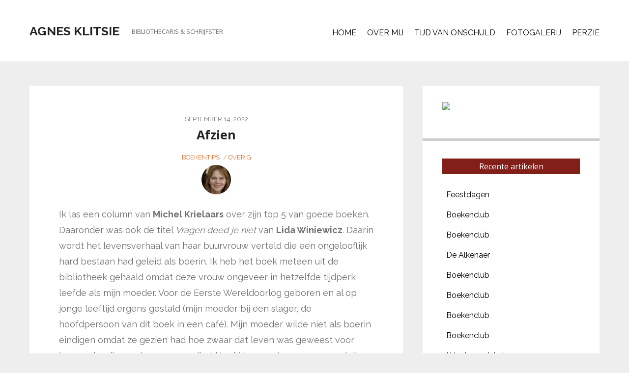

--- FILE ---
content_type: text/html; charset=UTF-8
request_url: https://www.agnesklitsie.nl/afzien/
body_size: 48282
content:


<!DOCTYPE html>
<html lang="en-US" xmlns:fb="https://www.facebook.com/2008/fbml" xmlns:addthis="https://www.addthis.com/help/api-spec" >
<head>
	<meta charset="UTF-8" />
	<meta name="viewport" content="width=device-width, initial-scale=1, maximum-scale=1, user-scalable=no">
	<meta http-equiv="x-ua-compatible" content="IE=edge" >
	<title>Afzien &#8211; Agnes Klitsie</title>
<meta name='robots' content='max-image-preview:large' />
<link rel='dns-prefetch' href='//maps.googleapis.com' />
<link rel='dns-prefetch' href='//s7.addthis.com' />
<link rel="alternate" type="application/rss+xml" title="Agnes Klitsie &raquo; Feed" href="https://www.agnesklitsie.nl/feed/" />
<link rel="alternate" type="application/rss+xml" title="Agnes Klitsie &raquo; Comments Feed" href="https://www.agnesklitsie.nl/comments/feed/" />
<script type="text/javascript" id="wpp-js" src="https://www.agnesklitsie.nl/wp-content/plugins/wordpress-popular-posts/assets/js/wpp.min.js?ver=7.3.6" data-sampling="0" data-sampling-rate="100" data-api-url="https://www.agnesklitsie.nl/wp-json/wordpress-popular-posts" data-post-id="2148" data-token="3c10e976e6" data-lang="0" data-debug="0"></script>
<link rel="alternate" type="application/rss+xml" title="Agnes Klitsie &raquo; Afzien Comments Feed" href="https://www.agnesklitsie.nl/afzien/feed/" />
<link rel="alternate" title="oEmbed (JSON)" type="application/json+oembed" href="https://www.agnesklitsie.nl/wp-json/oembed/1.0/embed?url=https%3A%2F%2Fwww.agnesklitsie.nl%2Fafzien%2F" />
<link rel="alternate" title="oEmbed (XML)" type="text/xml+oembed" href="https://www.agnesklitsie.nl/wp-json/oembed/1.0/embed?url=https%3A%2F%2Fwww.agnesklitsie.nl%2Fafzien%2F&#038;format=xml" />
		<!-- This site uses the Google Analytics by ExactMetrics plugin v8.11.1 - Using Analytics tracking - https://www.exactmetrics.com/ -->
		<!-- Note: ExactMetrics is not currently configured on this site. The site owner needs to authenticate with Google Analytics in the ExactMetrics settings panel. -->
					<!-- No tracking code set -->
				<!-- / Google Analytics by ExactMetrics -->
		<style id='wp-img-auto-sizes-contain-inline-css' type='text/css'>
img:is([sizes=auto i],[sizes^="auto," i]){contain-intrinsic-size:3000px 1500px}
/*# sourceURL=wp-img-auto-sizes-contain-inline-css */
</style>
<style id='wp-emoji-styles-inline-css' type='text/css'>

	img.wp-smiley, img.emoji {
		display: inline !important;
		border: none !important;
		box-shadow: none !important;
		height: 1em !important;
		width: 1em !important;
		margin: 0 0.07em !important;
		vertical-align: -0.1em !important;
		background: none !important;
		padding: 0 !important;
	}
/*# sourceURL=wp-emoji-styles-inline-css */
</style>
<link rel='stylesheet' id='wp-block-library-css' href='https://www.agnesklitsie.nl/wp-includes/css/dist/block-library/style.min.css?ver=6.9' type='text/css' media='all' />
<style id='wp-block-image-inline-css' type='text/css'>
.wp-block-image>a,.wp-block-image>figure>a{display:inline-block}.wp-block-image img{box-sizing:border-box;height:auto;max-width:100%;vertical-align:bottom}@media not (prefers-reduced-motion){.wp-block-image img.hide{visibility:hidden}.wp-block-image img.show{animation:show-content-image .4s}}.wp-block-image[style*=border-radius] img,.wp-block-image[style*=border-radius]>a{border-radius:inherit}.wp-block-image.has-custom-border img{box-sizing:border-box}.wp-block-image.aligncenter{text-align:center}.wp-block-image.alignfull>a,.wp-block-image.alignwide>a{width:100%}.wp-block-image.alignfull img,.wp-block-image.alignwide img{height:auto;width:100%}.wp-block-image .aligncenter,.wp-block-image .alignleft,.wp-block-image .alignright,.wp-block-image.aligncenter,.wp-block-image.alignleft,.wp-block-image.alignright{display:table}.wp-block-image .aligncenter>figcaption,.wp-block-image .alignleft>figcaption,.wp-block-image .alignright>figcaption,.wp-block-image.aligncenter>figcaption,.wp-block-image.alignleft>figcaption,.wp-block-image.alignright>figcaption{caption-side:bottom;display:table-caption}.wp-block-image .alignleft{float:left;margin:.5em 1em .5em 0}.wp-block-image .alignright{float:right;margin:.5em 0 .5em 1em}.wp-block-image .aligncenter{margin-left:auto;margin-right:auto}.wp-block-image :where(figcaption){margin-bottom:1em;margin-top:.5em}.wp-block-image.is-style-circle-mask img{border-radius:9999px}@supports ((-webkit-mask-image:none) or (mask-image:none)) or (-webkit-mask-image:none){.wp-block-image.is-style-circle-mask img{border-radius:0;-webkit-mask-image:url('data:image/svg+xml;utf8,<svg viewBox="0 0 100 100" xmlns="http://www.w3.org/2000/svg"><circle cx="50" cy="50" r="50"/></svg>');mask-image:url('data:image/svg+xml;utf8,<svg viewBox="0 0 100 100" xmlns="http://www.w3.org/2000/svg"><circle cx="50" cy="50" r="50"/></svg>');mask-mode:alpha;-webkit-mask-position:center;mask-position:center;-webkit-mask-repeat:no-repeat;mask-repeat:no-repeat;-webkit-mask-size:contain;mask-size:contain}}:root :where(.wp-block-image.is-style-rounded img,.wp-block-image .is-style-rounded img){border-radius:9999px}.wp-block-image figure{margin:0}.wp-lightbox-container{display:flex;flex-direction:column;position:relative}.wp-lightbox-container img{cursor:zoom-in}.wp-lightbox-container img:hover+button{opacity:1}.wp-lightbox-container button{align-items:center;backdrop-filter:blur(16px) saturate(180%);background-color:#5a5a5a40;border:none;border-radius:4px;cursor:zoom-in;display:flex;height:20px;justify-content:center;opacity:0;padding:0;position:absolute;right:16px;text-align:center;top:16px;width:20px;z-index:100}@media not (prefers-reduced-motion){.wp-lightbox-container button{transition:opacity .2s ease}}.wp-lightbox-container button:focus-visible{outline:3px auto #5a5a5a40;outline:3px auto -webkit-focus-ring-color;outline-offset:3px}.wp-lightbox-container button:hover{cursor:pointer;opacity:1}.wp-lightbox-container button:focus{opacity:1}.wp-lightbox-container button:focus,.wp-lightbox-container button:hover,.wp-lightbox-container button:not(:hover):not(:active):not(.has-background){background-color:#5a5a5a40;border:none}.wp-lightbox-overlay{box-sizing:border-box;cursor:zoom-out;height:100vh;left:0;overflow:hidden;position:fixed;top:0;visibility:hidden;width:100%;z-index:100000}.wp-lightbox-overlay .close-button{align-items:center;cursor:pointer;display:flex;justify-content:center;min-height:40px;min-width:40px;padding:0;position:absolute;right:calc(env(safe-area-inset-right) + 16px);top:calc(env(safe-area-inset-top) + 16px);z-index:5000000}.wp-lightbox-overlay .close-button:focus,.wp-lightbox-overlay .close-button:hover,.wp-lightbox-overlay .close-button:not(:hover):not(:active):not(.has-background){background:none;border:none}.wp-lightbox-overlay .lightbox-image-container{height:var(--wp--lightbox-container-height);left:50%;overflow:hidden;position:absolute;top:50%;transform:translate(-50%,-50%);transform-origin:top left;width:var(--wp--lightbox-container-width);z-index:9999999999}.wp-lightbox-overlay .wp-block-image{align-items:center;box-sizing:border-box;display:flex;height:100%;justify-content:center;margin:0;position:relative;transform-origin:0 0;width:100%;z-index:3000000}.wp-lightbox-overlay .wp-block-image img{height:var(--wp--lightbox-image-height);min-height:var(--wp--lightbox-image-height);min-width:var(--wp--lightbox-image-width);width:var(--wp--lightbox-image-width)}.wp-lightbox-overlay .wp-block-image figcaption{display:none}.wp-lightbox-overlay button{background:none;border:none}.wp-lightbox-overlay .scrim{background-color:#fff;height:100%;opacity:.9;position:absolute;width:100%;z-index:2000000}.wp-lightbox-overlay.active{visibility:visible}@media not (prefers-reduced-motion){.wp-lightbox-overlay.active{animation:turn-on-visibility .25s both}.wp-lightbox-overlay.active img{animation:turn-on-visibility .35s both}.wp-lightbox-overlay.show-closing-animation:not(.active){animation:turn-off-visibility .35s both}.wp-lightbox-overlay.show-closing-animation:not(.active) img{animation:turn-off-visibility .25s both}.wp-lightbox-overlay.zoom.active{animation:none;opacity:1;visibility:visible}.wp-lightbox-overlay.zoom.active .lightbox-image-container{animation:lightbox-zoom-in .4s}.wp-lightbox-overlay.zoom.active .lightbox-image-container img{animation:none}.wp-lightbox-overlay.zoom.active .scrim{animation:turn-on-visibility .4s forwards}.wp-lightbox-overlay.zoom.show-closing-animation:not(.active){animation:none}.wp-lightbox-overlay.zoom.show-closing-animation:not(.active) .lightbox-image-container{animation:lightbox-zoom-out .4s}.wp-lightbox-overlay.zoom.show-closing-animation:not(.active) .lightbox-image-container img{animation:none}.wp-lightbox-overlay.zoom.show-closing-animation:not(.active) .scrim{animation:turn-off-visibility .4s forwards}}@keyframes show-content-image{0%{visibility:hidden}99%{visibility:hidden}to{visibility:visible}}@keyframes turn-on-visibility{0%{opacity:0}to{opacity:1}}@keyframes turn-off-visibility{0%{opacity:1;visibility:visible}99%{opacity:0;visibility:visible}to{opacity:0;visibility:hidden}}@keyframes lightbox-zoom-in{0%{transform:translate(calc((-100vw + var(--wp--lightbox-scrollbar-width))/2 + var(--wp--lightbox-initial-left-position)),calc(-50vh + var(--wp--lightbox-initial-top-position))) scale(var(--wp--lightbox-scale))}to{transform:translate(-50%,-50%) scale(1)}}@keyframes lightbox-zoom-out{0%{transform:translate(-50%,-50%) scale(1);visibility:visible}99%{visibility:visible}to{transform:translate(calc((-100vw + var(--wp--lightbox-scrollbar-width))/2 + var(--wp--lightbox-initial-left-position)),calc(-50vh + var(--wp--lightbox-initial-top-position))) scale(var(--wp--lightbox-scale));visibility:hidden}}
/*# sourceURL=https://www.agnesklitsie.nl/wp-includes/blocks/image/style.min.css */
</style>
<style id='wp-block-paragraph-inline-css' type='text/css'>
.is-small-text{font-size:.875em}.is-regular-text{font-size:1em}.is-large-text{font-size:2.25em}.is-larger-text{font-size:3em}.has-drop-cap:not(:focus):first-letter{float:left;font-size:8.4em;font-style:normal;font-weight:100;line-height:.68;margin:.05em .1em 0 0;text-transform:uppercase}body.rtl .has-drop-cap:not(:focus):first-letter{float:none;margin-left:.1em}p.has-drop-cap.has-background{overflow:hidden}:root :where(p.has-background){padding:1.25em 2.375em}:where(p.has-text-color:not(.has-link-color)) a{color:inherit}p.has-text-align-left[style*="writing-mode:vertical-lr"],p.has-text-align-right[style*="writing-mode:vertical-rl"]{rotate:180deg}
/*# sourceURL=https://www.agnesklitsie.nl/wp-includes/blocks/paragraph/style.min.css */
</style>
<style id='global-styles-inline-css' type='text/css'>
:root{--wp--preset--aspect-ratio--square: 1;--wp--preset--aspect-ratio--4-3: 4/3;--wp--preset--aspect-ratio--3-4: 3/4;--wp--preset--aspect-ratio--3-2: 3/2;--wp--preset--aspect-ratio--2-3: 2/3;--wp--preset--aspect-ratio--16-9: 16/9;--wp--preset--aspect-ratio--9-16: 9/16;--wp--preset--color--black: #000000;--wp--preset--color--cyan-bluish-gray: #abb8c3;--wp--preset--color--white: #ffffff;--wp--preset--color--pale-pink: #f78da7;--wp--preset--color--vivid-red: #cf2e2e;--wp--preset--color--luminous-vivid-orange: #ff6900;--wp--preset--color--luminous-vivid-amber: #fcb900;--wp--preset--color--light-green-cyan: #7bdcb5;--wp--preset--color--vivid-green-cyan: #00d084;--wp--preset--color--pale-cyan-blue: #8ed1fc;--wp--preset--color--vivid-cyan-blue: #0693e3;--wp--preset--color--vivid-purple: #9b51e0;--wp--preset--gradient--vivid-cyan-blue-to-vivid-purple: linear-gradient(135deg,rgb(6,147,227) 0%,rgb(155,81,224) 100%);--wp--preset--gradient--light-green-cyan-to-vivid-green-cyan: linear-gradient(135deg,rgb(122,220,180) 0%,rgb(0,208,130) 100%);--wp--preset--gradient--luminous-vivid-amber-to-luminous-vivid-orange: linear-gradient(135deg,rgb(252,185,0) 0%,rgb(255,105,0) 100%);--wp--preset--gradient--luminous-vivid-orange-to-vivid-red: linear-gradient(135deg,rgb(255,105,0) 0%,rgb(207,46,46) 100%);--wp--preset--gradient--very-light-gray-to-cyan-bluish-gray: linear-gradient(135deg,rgb(238,238,238) 0%,rgb(169,184,195) 100%);--wp--preset--gradient--cool-to-warm-spectrum: linear-gradient(135deg,rgb(74,234,220) 0%,rgb(151,120,209) 20%,rgb(207,42,186) 40%,rgb(238,44,130) 60%,rgb(251,105,98) 80%,rgb(254,248,76) 100%);--wp--preset--gradient--blush-light-purple: linear-gradient(135deg,rgb(255,206,236) 0%,rgb(152,150,240) 100%);--wp--preset--gradient--blush-bordeaux: linear-gradient(135deg,rgb(254,205,165) 0%,rgb(254,45,45) 50%,rgb(107,0,62) 100%);--wp--preset--gradient--luminous-dusk: linear-gradient(135deg,rgb(255,203,112) 0%,rgb(199,81,192) 50%,rgb(65,88,208) 100%);--wp--preset--gradient--pale-ocean: linear-gradient(135deg,rgb(255,245,203) 0%,rgb(182,227,212) 50%,rgb(51,167,181) 100%);--wp--preset--gradient--electric-grass: linear-gradient(135deg,rgb(202,248,128) 0%,rgb(113,206,126) 100%);--wp--preset--gradient--midnight: linear-gradient(135deg,rgb(2,3,129) 0%,rgb(40,116,252) 100%);--wp--preset--font-size--small: 13px;--wp--preset--font-size--medium: 20px;--wp--preset--font-size--large: 36px;--wp--preset--font-size--x-large: 42px;--wp--preset--spacing--20: 0.44rem;--wp--preset--spacing--30: 0.67rem;--wp--preset--spacing--40: 1rem;--wp--preset--spacing--50: 1.5rem;--wp--preset--spacing--60: 2.25rem;--wp--preset--spacing--70: 3.38rem;--wp--preset--spacing--80: 5.06rem;--wp--preset--shadow--natural: 6px 6px 9px rgba(0, 0, 0, 0.2);--wp--preset--shadow--deep: 12px 12px 50px rgba(0, 0, 0, 0.4);--wp--preset--shadow--sharp: 6px 6px 0px rgba(0, 0, 0, 0.2);--wp--preset--shadow--outlined: 6px 6px 0px -3px rgb(255, 255, 255), 6px 6px rgb(0, 0, 0);--wp--preset--shadow--crisp: 6px 6px 0px rgb(0, 0, 0);}:where(.is-layout-flex){gap: 0.5em;}:where(.is-layout-grid){gap: 0.5em;}body .is-layout-flex{display: flex;}.is-layout-flex{flex-wrap: wrap;align-items: center;}.is-layout-flex > :is(*, div){margin: 0;}body .is-layout-grid{display: grid;}.is-layout-grid > :is(*, div){margin: 0;}:where(.wp-block-columns.is-layout-flex){gap: 2em;}:where(.wp-block-columns.is-layout-grid){gap: 2em;}:where(.wp-block-post-template.is-layout-flex){gap: 1.25em;}:where(.wp-block-post-template.is-layout-grid){gap: 1.25em;}.has-black-color{color: var(--wp--preset--color--black) !important;}.has-cyan-bluish-gray-color{color: var(--wp--preset--color--cyan-bluish-gray) !important;}.has-white-color{color: var(--wp--preset--color--white) !important;}.has-pale-pink-color{color: var(--wp--preset--color--pale-pink) !important;}.has-vivid-red-color{color: var(--wp--preset--color--vivid-red) !important;}.has-luminous-vivid-orange-color{color: var(--wp--preset--color--luminous-vivid-orange) !important;}.has-luminous-vivid-amber-color{color: var(--wp--preset--color--luminous-vivid-amber) !important;}.has-light-green-cyan-color{color: var(--wp--preset--color--light-green-cyan) !important;}.has-vivid-green-cyan-color{color: var(--wp--preset--color--vivid-green-cyan) !important;}.has-pale-cyan-blue-color{color: var(--wp--preset--color--pale-cyan-blue) !important;}.has-vivid-cyan-blue-color{color: var(--wp--preset--color--vivid-cyan-blue) !important;}.has-vivid-purple-color{color: var(--wp--preset--color--vivid-purple) !important;}.has-black-background-color{background-color: var(--wp--preset--color--black) !important;}.has-cyan-bluish-gray-background-color{background-color: var(--wp--preset--color--cyan-bluish-gray) !important;}.has-white-background-color{background-color: var(--wp--preset--color--white) !important;}.has-pale-pink-background-color{background-color: var(--wp--preset--color--pale-pink) !important;}.has-vivid-red-background-color{background-color: var(--wp--preset--color--vivid-red) !important;}.has-luminous-vivid-orange-background-color{background-color: var(--wp--preset--color--luminous-vivid-orange) !important;}.has-luminous-vivid-amber-background-color{background-color: var(--wp--preset--color--luminous-vivid-amber) !important;}.has-light-green-cyan-background-color{background-color: var(--wp--preset--color--light-green-cyan) !important;}.has-vivid-green-cyan-background-color{background-color: var(--wp--preset--color--vivid-green-cyan) !important;}.has-pale-cyan-blue-background-color{background-color: var(--wp--preset--color--pale-cyan-blue) !important;}.has-vivid-cyan-blue-background-color{background-color: var(--wp--preset--color--vivid-cyan-blue) !important;}.has-vivid-purple-background-color{background-color: var(--wp--preset--color--vivid-purple) !important;}.has-black-border-color{border-color: var(--wp--preset--color--black) !important;}.has-cyan-bluish-gray-border-color{border-color: var(--wp--preset--color--cyan-bluish-gray) !important;}.has-white-border-color{border-color: var(--wp--preset--color--white) !important;}.has-pale-pink-border-color{border-color: var(--wp--preset--color--pale-pink) !important;}.has-vivid-red-border-color{border-color: var(--wp--preset--color--vivid-red) !important;}.has-luminous-vivid-orange-border-color{border-color: var(--wp--preset--color--luminous-vivid-orange) !important;}.has-luminous-vivid-amber-border-color{border-color: var(--wp--preset--color--luminous-vivid-amber) !important;}.has-light-green-cyan-border-color{border-color: var(--wp--preset--color--light-green-cyan) !important;}.has-vivid-green-cyan-border-color{border-color: var(--wp--preset--color--vivid-green-cyan) !important;}.has-pale-cyan-blue-border-color{border-color: var(--wp--preset--color--pale-cyan-blue) !important;}.has-vivid-cyan-blue-border-color{border-color: var(--wp--preset--color--vivid-cyan-blue) !important;}.has-vivid-purple-border-color{border-color: var(--wp--preset--color--vivid-purple) !important;}.has-vivid-cyan-blue-to-vivid-purple-gradient-background{background: var(--wp--preset--gradient--vivid-cyan-blue-to-vivid-purple) !important;}.has-light-green-cyan-to-vivid-green-cyan-gradient-background{background: var(--wp--preset--gradient--light-green-cyan-to-vivid-green-cyan) !important;}.has-luminous-vivid-amber-to-luminous-vivid-orange-gradient-background{background: var(--wp--preset--gradient--luminous-vivid-amber-to-luminous-vivid-orange) !important;}.has-luminous-vivid-orange-to-vivid-red-gradient-background{background: var(--wp--preset--gradient--luminous-vivid-orange-to-vivid-red) !important;}.has-very-light-gray-to-cyan-bluish-gray-gradient-background{background: var(--wp--preset--gradient--very-light-gray-to-cyan-bluish-gray) !important;}.has-cool-to-warm-spectrum-gradient-background{background: var(--wp--preset--gradient--cool-to-warm-spectrum) !important;}.has-blush-light-purple-gradient-background{background: var(--wp--preset--gradient--blush-light-purple) !important;}.has-blush-bordeaux-gradient-background{background: var(--wp--preset--gradient--blush-bordeaux) !important;}.has-luminous-dusk-gradient-background{background: var(--wp--preset--gradient--luminous-dusk) !important;}.has-pale-ocean-gradient-background{background: var(--wp--preset--gradient--pale-ocean) !important;}.has-electric-grass-gradient-background{background: var(--wp--preset--gradient--electric-grass) !important;}.has-midnight-gradient-background{background: var(--wp--preset--gradient--midnight) !important;}.has-small-font-size{font-size: var(--wp--preset--font-size--small) !important;}.has-medium-font-size{font-size: var(--wp--preset--font-size--medium) !important;}.has-large-font-size{font-size: var(--wp--preset--font-size--large) !important;}.has-x-large-font-size{font-size: var(--wp--preset--font-size--x-large) !important;}
/*# sourceURL=global-styles-inline-css */
</style>

<style id='classic-theme-styles-inline-css' type='text/css'>
/*! This file is auto-generated */
.wp-block-button__link{color:#fff;background-color:#32373c;border-radius:9999px;box-shadow:none;text-decoration:none;padding:calc(.667em + 2px) calc(1.333em + 2px);font-size:1.125em}.wp-block-file__button{background:#32373c;color:#fff;text-decoration:none}
/*# sourceURL=/wp-includes/css/classic-themes.min.css */
</style>
<link rel='stylesheet' id='contact-form-7-css' href='https://www.agnesklitsie.nl/wp-content/plugins/contact-form-7/includes/css/styles.css?ver=6.1.4' type='text/css' media='all' />
<link rel='stylesheet' id='wordpress-popular-posts-css-css' href='https://www.agnesklitsie.nl/wp-content/plugins/wordpress-popular-posts/assets/css/wpp.css?ver=7.3.6' type='text/css' media='all' />
<link rel='stylesheet' id='morning-style-css' href='https://www.agnesklitsie.nl/wp-content/themes/morningtime-wpl/style.css?ver=2015-12-11' type='text/css' media='all' />
<style id='morning-style-inline-css' type='text/css'>
a, .header .top-bar-section li:not(.has-form):hover > a:not(.button), .header .top-bar-section .dropdown li:hover:not(.has-form):not(.active) > a:not(.button) { color:#117dbf; }
a:hover, a:focus,  { color:#0078a0; }
.button.orange, .slider-home .flex-direction-nav a:hover, .sidebar .widget-title::after, .button.grey:hover, .comments h3::after, .footer-section .footer-section-title::after, .tagcloud a, .woocommerce #respond input#submit, .woocommerce a.button, .woocommerce button.button, .woocommerce input.button, .woocommerce-cart .wc-proceed-to-checkout a.checkout-button, .woocommerce button.button.alt, .woocommerce #respond input#submit.alt, .woocommerce a.button.alt, .woocommerce button.button.alt, .woocommerce input.button.alt, .woocommerce input.button:disabled, .woocommerce input.button:disabled[disabled], .woocommerce .widget_price_filter .ui-slider .ui-slider-handle, .woocommerce .widget_price_filter .ui-slider .ui-slider-range { background:#d95204; }
.woocommerce #respond input#submit, .woocommerce a.button, .woocommerce button.button, .woocommerce input.button, .woocommerce-cart .wc-proceed-to-checkout a.checkout-button, .woocommerce button.button.alt, .woocommerce #respond input#submit.alt, .woocommerce a.button.alt, .woocommerce button.button.alt, .woocommerce input.button.alt, .woocommerce input.button:disabled, .woocommerce input.button:disabled[disabled] { border-color:#d95204; }
.slider-home .flex-direction-nav a, .post-category a, .post-tags a, .socials a { color:#d95204; }
.header .top-bar-section > ul > .has-dropdown:hover::after { border-bottom-color:#117dbf; }
.woocommerce div.product p.price, .woocommerce div.product span.price, .woocommerce div.product .stock, .woocommerce ul.products li.product .price { color:#77a464; }
.woocommerce span.onsale { background-color:#77a464; }
/*# sourceURL=morning-style-inline-css */
</style>
<link rel='stylesheet' id='addthis_all_pages-css' href='https://www.agnesklitsie.nl/wp-content/plugins/addthis/frontend/build/addthis_wordpress_public.min.css?ver=6.9' type='text/css' media='all' />
<script type="text/javascript" src="https://www.agnesklitsie.nl/wp-includes/js/jquery/jquery.min.js?ver=3.7.1" id="jquery-core-js"></script>
<script type="text/javascript" src="https://www.agnesklitsie.nl/wp-includes/js/jquery/jquery-migrate.min.js?ver=3.4.1" id="jquery-migrate-js"></script>
<script type="text/javascript" src="https://maps.googleapis.com/maps/api/js?v=3.exp&amp;ver=6.9" id="google-maps-api-js"></script>
<link rel="https://api.w.org/" href="https://www.agnesklitsie.nl/wp-json/" /><link rel="alternate" title="JSON" type="application/json" href="https://www.agnesklitsie.nl/wp-json/wp/v2/posts/2148" /><link rel="EditURI" type="application/rsd+xml" title="RSD" href="https://www.agnesklitsie.nl/xmlrpc.php?rsd" />
<meta name="generator" content="WordPress 6.9" />
<link rel="canonical" href="https://www.agnesklitsie.nl/afzien/" />
<link rel='shortlink' href='https://www.agnesklitsie.nl/?p=2148' />
            <style id="wpp-loading-animation-styles">@-webkit-keyframes bgslide{from{background-position-x:0}to{background-position-x:-200%}}@keyframes bgslide{from{background-position-x:0}to{background-position-x:-200%}}.wpp-widget-block-placeholder,.wpp-shortcode-placeholder{margin:0 auto;width:60px;height:3px;background:#dd3737;background:linear-gradient(90deg,#dd3737 0%,#571313 10%,#dd3737 100%);background-size:200% auto;border-radius:3px;-webkit-animation:bgslide 1s infinite linear;animation:bgslide 1s infinite linear}</style>
            </head>
<body class="wp-singular post-template-default single single-post postid-2148 single-format-standard wp-theme-morningtime-wpl wpl-sticky-header">
<div class="wrapper">
	<header class="header">
		<div class="row">
			<div class="columns medium-12">
				<nav class="top-bar" data-topbar role="navigation">
					<ul class="title-area">
						<li class="name">
															<h1 id="site-title">
									<a href="https://www.agnesklitsie.nl/" title="Agnes Klitsie - Bibliothecaris &amp; Schrijfster" rel="home"> Agnes Klitsie </a>
									<small>Bibliothecaris &amp; Schrijfster</small>
								</h1>	
								
						</li>

													<li class="toggle-topbar menu-icon">
								<a href="#"><i class="fa fa-bars"></i></a>
								<span class="toggle-area"></span>
							</li>
											</ul>
				
					<section class="top-bar-section">

						<ul id="menu-main-menu" class="right"><li id="menu-item-174" class="menu-item menu-item-type-custom menu-item-object-custom menu-item-home menu-item-174"><a href="http://www.agnesklitsie.nl/">Home</a></li>
<li id="menu-item-179" class="menu-item menu-item-type-post_type menu-item-object-page menu-item-179"><a href="https://www.agnesklitsie.nl/over-mij/">Over mij</a></li>
<li id="menu-item-181" class="menu-item menu-item-type-post_type menu-item-object-page menu-item-has-children has-dropdown menu-item-181"><a href="https://www.agnesklitsie.nl/tijd-van-onschuld/">Tijd van Onschuld</a>
<ul class="dropdown">
	<li id="menu-item-180" class="menu-item menu-item-type-post_type menu-item-object-page menu-item-180"><a href="https://www.agnesklitsie.nl/recensies-publicaties-radio-tv/">Recensies, publicaties, radio/tv</a></li>
	<li id="menu-item-177" class="menu-item menu-item-type-post_type menu-item-object-page menu-item-177"><a href="https://www.agnesklitsie.nl/lezersreacties/">Lezersreacties</a></li>
	<li id="menu-item-178" class="menu-item menu-item-type-post_type menu-item-object-page menu-item-178"><a href="https://www.agnesklitsie.nl/links/">Links</a></li>
</ul>
</li>
<li id="menu-item-176" class="menu-item menu-item-type-post_type menu-item-object-page menu-item-176"><a href="https://www.agnesklitsie.nl/fotogalerij/">Fotogalerij</a></li>
<li id="menu-item-175" class="menu-item menu-item-type-post_type menu-item-object-page menu-item-175"><a href="https://www.agnesklitsie.nl/contact/">Perzie</a></li>
</ul>
					</section>

					<div class="socials right">
											</div><!-- /.socials right -->
				</nav>
			</div><!-- /.columns medium-12 -->
		</div><!-- /.row -->
	</header><!-- /.header -->

	
<div class="main">
	<div class="main-body">
		<div class="row">
			<div class="columns large-8">
				<div class="content">
					
															<article id="post-2148" class="post post-single post-2148 type-post status-publish format-standard hentry category-boekentips category-overig" itemscope itemtype="https://schema.org/BlogPosting">
		<header class="post-head">
							<time class="post-date" datetime="2022-09-14T10:50:15+00:00" itemprop="datePublished">September 14, 2022</time><!-- /.post-date -->
			
			<h3 class="post-title">
				Afzien			</h3>

							<ul class="post-category"><li><a href="https://www.agnesklitsie.nl/category/boekentips/" rel="category tag">Boekentips</a></li><li><a href="https://www.agnesklitsie.nl/category/overig/" rel="category tag">Overig</a></li></ul>
					</header><!-- /.post-head -->

			
					<div class="post-meta">
				<a href="https://www.agnesklitsie.nl/author/admin/" title="admin" class="post-author wow bounceIn" data-wow-duration="1s" data-wow-delay="0.5s">
					<img alt='' src='https://secure.gravatar.com/avatar/158d0824f4921a5b5942243fdf158f57c261133048b008c2d59096ca077a449b?s=120&#038;d=mm&#038;r=g' srcset='https://secure.gravatar.com/avatar/158d0824f4921a5b5942243fdf158f57c261133048b008c2d59096ca077a449b?s=240&#038;d=mm&#038;r=g 2x' class='avatar avatar-120 photo' height='120' width='120' decoding='async'/>				</a>
			</div><!-- /.post-meta -->
		
		<div class="post-body">
			<div class="entry" itemprop="articleBody">
				<div class="at-above-post addthis_tool" data-url="https://www.agnesklitsie.nl/afzien/"></div>
<p>Ik las een column van <strong>Michel Krielaars</strong> over zijn top 5 van goede boeken. Daaronder was ook de titel <em>Vragen deed je niet</em> van <strong>Lida Winiewicz</strong>. Daarin wordt het levensverhaal van haar buurvrouw verteld die een ongelooflijk hard bestaan had geleid als boerin. Ik heb het boek meteen uit de bibliotheek gehaald omdat deze vrouw ongeveer in hetzelfde tijdperk leefde als mijn moeder. Voor de Eerste Wereldoorlog geboren en al op jonge leeftijd ergens gestald (mijn moeder bij een slager, de hoofdpersoon van dit boek in een café). Mijn moeder wilde niet als boerin eindigen omdat ze gezien had hoe zwaar dat leven was geweest voor haar vader die een broze gezondheid had (de meeste vrouwen rond die tijd kwamen op een boerderij terecht) en trouwde met iemand die een kantoorbaan zou krijgen. De hoofdpersoon van <em>Vragen deed je niet </em> moet fysiek heel sterk zijn geweest want ze kan heel veel aan en is trots op wat ze bereikt heeft in haar leven. Ze nam het leven zoals het kwam en vertrouwde vooral op zichzelf. Wat je vooral zo bijblijft hoe die generatie heeft afgezien. Je kunt dingen niet naar je hand zetten is de boodschap. Hoe mensen daarmee om gaan blijft het belangrijkste ingrediënt om niet verbitterd te raken. Een heel bijzonder boekje (in een lange middag uit).  </p>



<figure class="wp-block-image size-large is-resized"><img fetchpriority="high" decoding="async" src="https://www.agnesklitsie.nl/wp-content/uploads/2022/09/lida-637x1024.jpg" alt="" class="wp-image-2149" width="192" height="308" srcset="https://www.agnesklitsie.nl/wp-content/uploads/2022/09/lida-637x1024.jpg 637w, https://www.agnesklitsie.nl/wp-content/uploads/2022/09/lida-187x300.jpg 187w, https://www.agnesklitsie.nl/wp-content/uploads/2022/09/lida.jpg 747w" sizes="(max-width: 192px) 100vw, 192px" /></figure>



<p>Jarenlang had <strong>Winiewicz </strong>een buitenhuis op het platteland. De arme boerin ernaast, die de sleutel van haar huis had, bekende eens dat ze als er niemand was daar ging zitten, genietend van de rust en denkend aan haar verleden. Dat verleden tekende<strong> Winiewicz</strong> op in dit authentieke relaas van de 77-jarige vrouw, geboren voor de Eerste Wereldoorlog, die haar leven lang keihard heeft moeten werken. Maar verbitterd is ze geenszins; ze is juist vol trots op het leven dat ze zelf heeft opgebouwd. En terwijl ze herinneringen ophaalt aan de grote liefde die ze heeft gekend, vertelt ze en passant over het veranderde boerenleven in de afgelopen eeuw.</p>



<p>Over afzien gesproken. Vorige week kreeg ik het boek van <strong>Eva Meijer</strong> <em>Zee nu</em> in mijn handen gedrukt. dat boek gaat over Nederland dat verzwolgen wordt door de zee. Elke dag een kilometer meer landinwaarts. Ik vond de eerste helft heel vermakelijk omdat het zo goed de mentaliteit schetste van hoe Nederland in elkaar zit. De eerste week als alleen de kuststrook getroffen is en niemand weet hoe het verder zal gaan worden er vergaderingen belegd, commissies en werkgroepen gevormd, experts op het probleem gezet precies zoals je verwacht in Nederland. We zijn een land van geklets geworden. <strong>Meijer </strong>deelt heel wat sneren uit en dat is altijd leuk, maar als ze de ramp naar het persoonlijke trekt van een paar mensen wordt het het minder interessant  voor mij en haak ik af. Te vreemd (we worden massaal opgevangen door Duitsland!), te veel een idee uitwerken (ik woon wel in de kuststreek!)</p>



<figure class="wp-block-image size-full is-resized"><img decoding="async" src="https://www.agnesklitsie.nl/wp-content/uploads/2022/09/nu.jpg" alt="" class="wp-image-2150" width="137" height="219" srcset="https://www.agnesklitsie.nl/wp-content/uploads/2022/09/nu.jpg 524w, https://www.agnesklitsie.nl/wp-content/uploads/2022/09/nu-187x300.jpg 187w" sizes="(max-width: 137px) 100vw, 137px" /></figure>



<p>Een tweede boekentip van <strong>Michel Krielaars</strong> ligt nu op mij te wachten. Het is van <strong>Slobodan Snajder,</strong> <em>De reparatie van de wereld. </em>Een mythische, epische roman (volgens de recensenten), het kan niet op. Nou daar had ik dus zin in. </p>



<figure class="wp-block-image size-full is-resized"><img loading="lazy" decoding="async" src="https://www.agnesklitsie.nl/wp-content/uploads/2022/09/slobodan.jpg" alt="" class="wp-image-2151" width="181" height="279" srcset="https://www.agnesklitsie.nl/wp-content/uploads/2022/09/slobodan.jpg 546w, https://www.agnesklitsie.nl/wp-content/uploads/2022/09/slobodan-195x300.jpg 195w" sizes="auto, (max-width: 181px) 100vw, 181px" /></figure>



<p>Georg Kempf is een Kroaat met Duitse wortels. In de Tweede Wereldoorlog wordt hij als &#8216;Volksduitser&#8217; door de SS ingelijfd en trekt hij door Polen. Maar hij deserteert en komt terecht bij een Pools-Russische sabotage-eenheid. Na de oorlog keert hij terug naar zijn geboorteland. Daar ontmoet hij de liefde van zijn leven, Vera.</p>



<p>Vera en Kempf hadden elkaar moeten doden als ze elkaar in de oorlog waren tegengekomen want Vera is een Kroatische communiste, die als partizaan tegen de nazi&#8217;s vocht. Ze zetten een zoon op de wereld, de verteller van de roman, maar het besef dat ze ooit vochten in twee kampen die elkaar op leven en dood bestreden, leidt tot een steeds grotere vervreemding en de ondergang van hun huwelijk.</p>



<p>Kempf worstelt zijn hele leven met de vraag: wie ben ik, bij wie hoor ik, hoe moet ik leven? Hij wordt zich bewust van een treurige historische continuïteit: &#8216;altijd hetzelfde&#8217;, verzucht hij in de jaren negentig tijdens de Joegoslavische burgeroorlog. Altijd hetzelfde, een constatering actueler is dan ooit.</p>
<!-- AddThis Advanced Settings above via filter on the_content --><!-- AddThis Advanced Settings below via filter on the_content --><!-- AddThis Advanced Settings generic via filter on the_content --><!-- AddThis Share Buttons above via filter on the_content --><!-- AddThis Share Buttons below via filter on the_content --><div class="at-below-post addthis_tool" data-url="https://www.agnesklitsie.nl/afzien/"></div><!-- AddThis Share Buttons generic via filter on the_content -->			</div><!-- /.entry -->
		</div><!-- /.post-body -->

		<div class="post-foot">
			<div class="post-tags">
											</div><!-- /.post-tags -->

			
		<!-- <div class="socials">
			<ul>
				<li><a title="" class="facebook" id="fbbutton"><i class="fa fa-facebook" onclick="fbwindows('http://www.facebook.com/sharer.php?u=https://www.agnesklitsie.nl/afzien/'); return false;"></i></a></li>
				<li><a title="" class="twitter" id="twbutton"><i class="fa fa-twitter" onClick="twwindows('http://twitter.com/intent/tweet?text=Afzien&url=https://www.agnesklitsie.nl/afzien/'); return false;"></i></a></li>
			</ul>
		</div>/.socials -->

			</div><!-- /.post-foot -->

		
		
					<div class="post-nav">
				<div class="post-nav-prev">
					<a class="button tiny grey" href="https://www.agnesklitsie.nl/oostblok/" rel="prev"><i class="fa fa-angle-left"></i>  Previous post</a>				</div><!-- /.post-nav-prev -->

				<div class="post-nav-next">
					<a class="button tiny grey" href="https://www.agnesklitsie.nl/boekhandelaar/" rel="next">Next post <i class="fa fa-angle-right"></i></a>				</div><!-- /.post-nav-next -->
			</div><!-- /.post-nav -->
			</article><!-- /.post -->
	
						
										</div><!-- /.content -->
				
					
			</div><!-- /.columns large-8 -->
			
			<div class="columns large-4">
				<div class="sidebar">
						
	<aside id="text-2" class="widget widget_text location-sidebar">			<div class="textwidget"><p><img decoding="async" class="aligncenter" src="https://arifix.me/Work/Testserver_WP/wp-content/uploads/2017/12/foto.jpg" /></p>
<h6 style="text-align: center;"></h6>
</div>
		</aside>
		<aside id="recent-posts-2" class="widget widget_recent_entries location-sidebar">
		<div class="widget-title"><h3 class="widgettitle">Recente artikelen</h3></div>
		<ul>
											<li>
					<a href="https://www.agnesklitsie.nl/feestdagen/">Feestdagen</a>
									</li>
											<li>
					<a href="https://www.agnesklitsie.nl/boekenclub-35/">Boekenclub</a>
									</li>
											<li>
					<a href="https://www.agnesklitsie.nl/boekenclub-34/">Boekenclub</a>
									</li>
											<li>
					<a href="https://www.agnesklitsie.nl/de-alkenaer/">De Alkenaer</a>
									</li>
											<li>
					<a href="https://www.agnesklitsie.nl/boekenclub-33/">Boekenclub</a>
									</li>
											<li>
					<a href="https://www.agnesklitsie.nl/boekenclub-32/">Boekenclub</a>
									</li>
											<li>
					<a href="https://www.agnesklitsie.nl/boekenclub-31/">Boekenclub</a>
									</li>
											<li>
					<a href="https://www.agnesklitsie.nl/boekenclub-30/">Boekenclub</a>
									</li>
											<li>
					<a href="https://www.agnesklitsie.nl/kringloopwinkels/">Kringloopwinkels</a>
									</li>
											<li>
					<a href="https://www.agnesklitsie.nl/fascisme-en-populisme/">Fascisme en populisme</a>
									</li>
					</ul>

		</aside><aside id="categories-2" class="widget widget_categories location-sidebar"><div class="widget-title"><h3 class="widgettitle">Categorieën</h3></div>
			<ul>
					<li class="cat-item cat-item-4"><a href="https://www.agnesklitsie.nl/category/boekentips/">Boekentips</a>
</li>
	<li class="cat-item cat-item-7"><a href="https://www.agnesklitsie.nl/category/mode/">Mode</a>
</li>
	<li class="cat-item cat-item-6"><a href="https://www.agnesklitsie.nl/category/overig/">Overig</a>
</li>
	<li class="cat-item cat-item-5"><a href="https://www.agnesklitsie.nl/category/pensionado/">Pensionado</a>
</li>
			</ul>

			</aside>
<aside id="wpp-1" class="widget popular-posts location-sidebar">

</aside>
				</div><!-- /.sidebar -->
			</div><!-- /.columns large-4 -->
		</div><!-- /.row -->
	</div><!-- /.main-body -->
</div><!-- /.main -->
	

<footer class="footer">
		<div class="footer-body">
			<div class="row">
				<div class="columns large-4">
									</div><!-- /.columns large-4 -->
				
				<div class="columns large-4">
					<!-- Second Widget area -->
									</div><!-- /.columns large-4 -->
				
				<div class="columns large-4">
					<!-- Third Widget area -->
									</div><!-- /.columns large-4 -->
			</div><!-- /.row -->
		</div><!-- /.footer-body -->

		<div class="footer-bar">
			<div class="row">
				<div class="columns large-6">
					<p class="copyright">
						Agnes Klitsie					</p><!-- /.copyright -->
				</div><!-- /.columns large-6 -->
				
				<div class="columns large-6">
									</div><!-- /.columns large-6 -->
			</div><!-- /.row -->
		</div><!-- /.footer-bar -->
	</footer><!-- /.footer -->
</div><!-- /.wrapper -->
<script type="speculationrules">
{"prefetch":[{"source":"document","where":{"and":[{"href_matches":"/*"},{"not":{"href_matches":["/wp-*.php","/wp-admin/*","/wp-content/uploads/*","/wp-content/*","/wp-content/plugins/*","/wp-content/themes/morningtime-wpl/*","/*\\?(.+)"]}},{"not":{"selector_matches":"a[rel~=\"nofollow\"]"}},{"not":{"selector_matches":".no-prefetch, .no-prefetch a"}}]},"eagerness":"conservative"}]}
</script>
<script data-cfasync="false" type="text/javascript">if (window.addthis_product === undefined) { window.addthis_product = "wpp"; } if (window.wp_product_version === undefined) { window.wp_product_version = "wpp-6.2.7"; } if (window.addthis_share === undefined) { window.addthis_share = {}; } if (window.addthis_config === undefined) { window.addthis_config = {"data_track_clickback":true,"ui_atversion":"300"}; } if (window.addthis_plugin_info === undefined) { window.addthis_plugin_info = {"info_status":"enabled","cms_name":"WordPress","plugin_name":"Share Buttons by AddThis","plugin_version":"6.2.7","plugin_mode":"AddThis","anonymous_profile_id":"wp-887c9919a06867497072ff8951842bf3","page_info":{"template":"posts","post_type":""},"sharing_enabled_on_post_via_metabox":false}; } 
                    (function() {
                      var first_load_interval_id = setInterval(function () {
                        if (typeof window.addthis !== 'undefined') {
                          window.clearInterval(first_load_interval_id);
                          if (typeof window.addthis_layers !== 'undefined' && Object.getOwnPropertyNames(window.addthis_layers).length > 0) {
                            window.addthis.layers(window.addthis_layers);
                          }
                          if (Array.isArray(window.addthis_layers_tools)) {
                            for (i = 0; i < window.addthis_layers_tools.length; i++) {
                              window.addthis.layers(window.addthis_layers_tools[i]);
                            }
                          }
                        }
                     },1000)
                    }());
                </script><script type="text/javascript" src="https://www.agnesklitsie.nl/wp-includes/js/dist/hooks.min.js?ver=dd5603f07f9220ed27f1" id="wp-hooks-js"></script>
<script type="text/javascript" src="https://www.agnesklitsie.nl/wp-includes/js/dist/i18n.min.js?ver=c26c3dc7bed366793375" id="wp-i18n-js"></script>
<script type="text/javascript" id="wp-i18n-js-after">
/* <![CDATA[ */
wp.i18n.setLocaleData( { 'text direction\u0004ltr': [ 'ltr' ] } );
//# sourceURL=wp-i18n-js-after
/* ]]> */
</script>
<script type="text/javascript" src="https://www.agnesklitsie.nl/wp-content/plugins/contact-form-7/includes/swv/js/index.js?ver=6.1.4" id="swv-js"></script>
<script type="text/javascript" id="contact-form-7-js-before">
/* <![CDATA[ */
var wpcf7 = {
    "api": {
        "root": "https:\/\/www.agnesklitsie.nl\/wp-json\/",
        "namespace": "contact-form-7\/v1"
    }
};
//# sourceURL=contact-form-7-js-before
/* ]]> */
</script>
<script type="text/javascript" src="https://www.agnesklitsie.nl/wp-content/plugins/contact-form-7/includes/js/index.js?ver=6.1.4" id="contact-form-7-js"></script>
<script type="text/javascript" src="https://www.agnesklitsie.nl/wp-content/themes/morningtime-wpl/assets/javascripts/vendor/fastclick.js?ver=6.9" id="fastclick-js"></script>
<script type="text/javascript" src="https://www.agnesklitsie.nl/wp-content/themes/morningtime-wpl/assets/javascripts/vendor/foundation.min.js?ver=6.9" id="foundation-js"></script>
<script type="text/javascript" src="https://www.agnesklitsie.nl/wp-content/themes/morningtime-wpl/assets/javascripts/vendor/jquery.cookie.js?ver=6.9" id="jquery.cookie-js"></script>
<script type="text/javascript" src="https://www.agnesklitsie.nl/wp-content/themes/morningtime-wpl/assets/javascripts/vendor/jquery.fitvids.js?ver=6.9" id="jquery.fitvids-js"></script>
<script type="text/javascript" src="https://www.agnesklitsie.nl/wp-content/themes/morningtime-wpl/assets/javascripts/vendor/jquery.flexslider-min.js?ver=6.9" id="jquery.flexslider-js"></script>
<script type="text/javascript" src="https://www.agnesklitsie.nl/wp-content/themes/morningtime-wpl/assets/javascripts/vendor/jquery.fullscreener.min.js?ver=6.9" id="jquery.fullscreener-js"></script>
<script type="text/javascript" src="https://www.agnesklitsie.nl/wp-content/themes/morningtime-wpl/assets/javascripts/vendor/jquery.placeholder.js?ver=6.9" id="jquery.placeholder-js"></script>
<script type="text/javascript" src="https://www.agnesklitsie.nl/wp-content/themes/morningtime-wpl/assets/javascripts/vendor/modernizr.js?ver=6.9" id="modernizr-js"></script>
<script type="text/javascript" src="https://www.agnesklitsie.nl/wp-content/themes/morningtime-wpl/assets/javascripts/vendor/wow.min.js?ver=6.9" id="wow-js"></script>
<script type="text/javascript" src="https://www.agnesklitsie.nl/wp-content/themes/morningtime-wpl/assets/javascripts/vendor/headroom.min.js?ver=6.9" id="headroom-js"></script>
<script type="text/javascript" src="https://www.agnesklitsie.nl/wp-content/themes/morningtime-wpl/assets/javascripts/vendor/jQuery.headroom.min.js?ver=6.9" id="jQuery.headroom-js"></script>
<script type="text/javascript" src="https://www.agnesklitsie.nl/wp-content/themes/morningtime-wpl/assets/javascripts/vendor/google-maps.js?ver=6.9" id="wplook-google-maps-js"></script>
<script type="text/javascript" src="https://www.agnesklitsie.nl/wp-content/themes/morningtime-wpl/assets/javascripts/app.js?ver=6.9" id="base-js"></script>
<script type="text/javascript" src="https://s7.addthis.com/js/300/addthis_widget.js?ver=6.9#pubid=ra-5a2bd3df3ad5b156" id="addthis_widget-js"></script>
<script id="wp-emoji-settings" type="application/json">
{"baseUrl":"https://s.w.org/images/core/emoji/17.0.2/72x72/","ext":".png","svgUrl":"https://s.w.org/images/core/emoji/17.0.2/svg/","svgExt":".svg","source":{"concatemoji":"https://www.agnesklitsie.nl/wp-includes/js/wp-emoji-release.min.js?ver=6.9"}}
</script>
<script type="module">
/* <![CDATA[ */
/*! This file is auto-generated */
const a=JSON.parse(document.getElementById("wp-emoji-settings").textContent),o=(window._wpemojiSettings=a,"wpEmojiSettingsSupports"),s=["flag","emoji"];function i(e){try{var t={supportTests:e,timestamp:(new Date).valueOf()};sessionStorage.setItem(o,JSON.stringify(t))}catch(e){}}function c(e,t,n){e.clearRect(0,0,e.canvas.width,e.canvas.height),e.fillText(t,0,0);t=new Uint32Array(e.getImageData(0,0,e.canvas.width,e.canvas.height).data);e.clearRect(0,0,e.canvas.width,e.canvas.height),e.fillText(n,0,0);const a=new Uint32Array(e.getImageData(0,0,e.canvas.width,e.canvas.height).data);return t.every((e,t)=>e===a[t])}function p(e,t){e.clearRect(0,0,e.canvas.width,e.canvas.height),e.fillText(t,0,0);var n=e.getImageData(16,16,1,1);for(let e=0;e<n.data.length;e++)if(0!==n.data[e])return!1;return!0}function u(e,t,n,a){switch(t){case"flag":return n(e,"\ud83c\udff3\ufe0f\u200d\u26a7\ufe0f","\ud83c\udff3\ufe0f\u200b\u26a7\ufe0f")?!1:!n(e,"\ud83c\udde8\ud83c\uddf6","\ud83c\udde8\u200b\ud83c\uddf6")&&!n(e,"\ud83c\udff4\udb40\udc67\udb40\udc62\udb40\udc65\udb40\udc6e\udb40\udc67\udb40\udc7f","\ud83c\udff4\u200b\udb40\udc67\u200b\udb40\udc62\u200b\udb40\udc65\u200b\udb40\udc6e\u200b\udb40\udc67\u200b\udb40\udc7f");case"emoji":return!a(e,"\ud83e\u1fac8")}return!1}function f(e,t,n,a){let r;const o=(r="undefined"!=typeof WorkerGlobalScope&&self instanceof WorkerGlobalScope?new OffscreenCanvas(300,150):document.createElement("canvas")).getContext("2d",{willReadFrequently:!0}),s=(o.textBaseline="top",o.font="600 32px Arial",{});return e.forEach(e=>{s[e]=t(o,e,n,a)}),s}function r(e){var t=document.createElement("script");t.src=e,t.defer=!0,document.head.appendChild(t)}a.supports={everything:!0,everythingExceptFlag:!0},new Promise(t=>{let n=function(){try{var e=JSON.parse(sessionStorage.getItem(o));if("object"==typeof e&&"number"==typeof e.timestamp&&(new Date).valueOf()<e.timestamp+604800&&"object"==typeof e.supportTests)return e.supportTests}catch(e){}return null}();if(!n){if("undefined"!=typeof Worker&&"undefined"!=typeof OffscreenCanvas&&"undefined"!=typeof URL&&URL.createObjectURL&&"undefined"!=typeof Blob)try{var e="postMessage("+f.toString()+"("+[JSON.stringify(s),u.toString(),c.toString(),p.toString()].join(",")+"));",a=new Blob([e],{type:"text/javascript"});const r=new Worker(URL.createObjectURL(a),{name:"wpTestEmojiSupports"});return void(r.onmessage=e=>{i(n=e.data),r.terminate(),t(n)})}catch(e){}i(n=f(s,u,c,p))}t(n)}).then(e=>{for(const n in e)a.supports[n]=e[n],a.supports.everything=a.supports.everything&&a.supports[n],"flag"!==n&&(a.supports.everythingExceptFlag=a.supports.everythingExceptFlag&&a.supports[n]);var t;a.supports.everythingExceptFlag=a.supports.everythingExceptFlag&&!a.supports.flag,a.supports.everything||((t=a.source||{}).concatemoji?r(t.concatemoji):t.wpemoji&&t.twemoji&&(r(t.twemoji),r(t.wpemoji)))});
//# sourceURL=https://www.agnesklitsie.nl/wp-includes/js/wp-emoji-loader.min.js
/* ]]> */
</script>
</body>
</html>


--- FILE ---
content_type: text/css
request_url: https://www.agnesklitsie.nl/wp-content/themes/morningtime-wpl/style.css?ver=2015-12-11
body_size: 551345
content:
@charset "UTF-8";
/*
Theme Name: MorningTime WPL
Theme URI: https://wplook.com
Author: WPlook Studio, Victor Tihai
Author URI: https://wplook.com
Description: Morning Time is a modern and clean Premium WordPress theme designed for personal Blogging. For support access https://wplook.com/help;
Version: 1.0.4
License: GNU General Public License v2 or later
License URI: http://www.gnu.org/licenses/gpl-2.0.html
Tags: black, blue, gray, pink, purple, white, yellow, dark, light, two-columns, left-sidebar, fixed-layout, responsive-layout, accessibility-ready, custom-background, custom-colors, custom-header, custom-menu, editor-style, featured-images, microformats, post-formats, rtl-language-support, sticky-post, threaded-comments, translation-ready
Text Domain: morningtime-wpl
Domain Path: /languages
*/
/* TABLE OF CONTENT
- [ Variables;
- [ Settings;
- [ Foundation;
- [ Font Awesome;
- [ Fonts;
- [ Global;
- [ Helpers;
- [ Layout;
--- [ Header;
--- [ Sections;
--- [ Main;
--- [ Sidebar;
--- [ Footer;
- [ Modules;
--- [ Buttons;
--- [ Form Elements;
--- [ Sliders;
--- [ Socials;
--- [ Post;
--- [ Pagination;
--- [ Photo Stream;
--- [ Footer Posts;
--- [ TagCloud;
--- [ Comments;
*/
/*  Colors  */
/* ------------------------------------------------------------ * Vendor includes
\* ------------------------------------------------------------ */
/*!
 *  Font Awesome 4.6.3 by @davegandy - http://fontawesome.io - @fontawesome
 *  License - http://fontawesome.io/license (Font: SIL OFL 1.1, CSS: MIT License)
 */
/* FONT PATH
 * -------------------------- */
@import url(https://fonts.googleapis.com/css?family=Raleway:400,300,200,100,900,800,700,600,500);
@import url('https://fonts.googleapis.com/css?family=Open+Sans:400,700,800');
/* cyrillic-ext */
@font-face {
  font-family: 'FontAwesome';
  src: url("assets/fonts/fontawesome-webfont.eot?v=4.6.3");
  src: url("assets/fonts/fontawesome-webfont.eot?#iefix&v=4.6.3") format("embedded-opentype"), url("assets/fonts/fontawesome-webfont.woff2?v=4.6.3") format("woff2"), url("assets/fonts/fontawesome-webfont.woff?v=4.6.3") format("woff"), url("assets/fonts/fontawesome-webfont.ttf?v=4.6.3") format("truetype"), url("assets/fonts/fontawesome-webfont.svg?v=4.6.3#fontawesomeregular") format("svg");
  font-weight: normal;
  font-style: normal;
}

.fa {
  display: inline-block;
  font: normal normal normal 14px/1 FontAwesome;
  font-size: inherit;
  text-rendering: auto;
  -webkit-font-smoothing: antialiased;
  -moz-osx-font-smoothing: grayscale;
}

/* makes the font 33% larger relative to the icon container */
.fa-lg {
  font-size: 1.3333333333em;
  line-height: 0.75em;
  vertical-align: -15%;
}

.fa-2x {
  font-size: 2em;
}

.fa-3x {
  font-size: 3em;
}

.fa-4x {
  font-size: 4em;
}

.fa-5x {
  font-size: 5em;
}

.fa-fw {
  width: 1.2857142857em;
  text-align: center;
}

.fa-ul {
  padding-left: 0;
  margin-left: 2.1428571429em;
  list-style-type: none;
}

.fa-ul > li {
  position: relative;
}

.fa-li {
  position: absolute;
  left: -2.1428571429em;
  width: 2.1428571429em;
  top: 0.1428571429em;
  text-align: center;
}

.fa-li.fa-lg {
  left: -1.8571428571em;
}

.fa-border {
  padding: .2em .25em .15em;
  border: solid 0.08em #eee;
  border-radius: .1em;
}

.fa-pull-left {
  float: left;
}

.fa-pull-right {
  float: right;
}

.fa.fa-pull-left {
  margin-right: .3em;
}

.fa.fa-pull-right {
  margin-left: .3em;
}

/* Deprecated as of 4.4.0 */
.pull-right {
  float: right;
}

.pull-left {
  float: left;
}

.fa.pull-left {
  margin-right: .3em;
}

.fa.pull-right {
  margin-left: .3em;
}

.fa-spin {
  -webkit-animation: fa-spin 2s infinite linear;
  animation: fa-spin 2s infinite linear;
}

.fa-pulse {
  -webkit-animation: fa-spin 1s infinite steps(8);
  animation: fa-spin 1s infinite steps(8);
}

@-webkit-keyframes fa-spin {
  0% {
    -webkit-transform: rotate(0deg);
    transform: rotate(0deg);
  }
  100% {
    -webkit-transform: rotate(359deg);
    transform: rotate(359deg);
  }
}

@keyframes fa-spin {
  0% {
    -webkit-transform: rotate(0deg);
    transform: rotate(0deg);
  }
  100% {
    -webkit-transform: rotate(359deg);
    transform: rotate(359deg);
  }
}

.fa-rotate-90 {
  -ms-filter: "progid:DXImageTransform.Microsoft.BasicImage(rotation=1)";
  -webkit-transform: rotate(90deg);
  -ms-transform: rotate(90deg);
  transform: rotate(90deg);
}

.fa-rotate-180 {
  -ms-filter: "progid:DXImageTransform.Microsoft.BasicImage(rotation=2)";
  -webkit-transform: rotate(180deg);
  -ms-transform: rotate(180deg);
  transform: rotate(180deg);
}

.fa-rotate-270 {
  -ms-filter: "progid:DXImageTransform.Microsoft.BasicImage(rotation=3)";
  -webkit-transform: rotate(270deg);
  -ms-transform: rotate(270deg);
  transform: rotate(270deg);
}

.fa-flip-horizontal {
  -ms-filter: "progid:DXImageTransform.Microsoft.BasicImage(rotation=0, mirror=1)";
  -webkit-transform: scale(-1, 1);
  -ms-transform: scale(-1, 1);
  transform: scale(-1, 1);
}

.fa-flip-vertical {
  -ms-filter: "progid:DXImageTransform.Microsoft.BasicImage(rotation=2, mirror=1)";
  -webkit-transform: scale(1, -1);
  -ms-transform: scale(1, -1);
  transform: scale(1, -1);
}

:root .fa-rotate-90,
:root .fa-rotate-180,
:root .fa-rotate-270,
:root .fa-flip-horizontal,
:root .fa-flip-vertical {
  filter: none;
}

.fa-stack {
  position: relative;
  display: inline-block;
  width: 2em;
  height: 2em;
  line-height: 2em;
  vertical-align: middle;
}

.fa-stack-1x, .fa-stack-2x {
  position: absolute;
  left: 0;
  width: 100%;
  text-align: center;
}

.fa-stack-1x {
  line-height: inherit;
}

.fa-stack-2x {
  font-size: 2em;
}

.fa-inverse {
  color: #fff;
}

/* Font Awesome uses the Unicode Private Use Area (PUA) to ensure screen
   readers do not read off random characters that represent icons */
.fa-glass:before {
  content: "";
}

.fa-music:before {
  content: "";
}

.fa-search:before {
  content: "";
}

.fa-envelope-o:before {
  content: "";
}

.fa-heart:before {
  content: "";
}

.fa-star:before {
  content: "";
}

.fa-star-o:before {
  content: "";
}

.fa-user:before {
  content: "";
}

.fa-film:before {
  content: "";
}

.fa-th-large:before {
  content: "";
}

.fa-th:before {
  content: "";
}

.fa-th-list:before {
  content: "";
}

.fa-check:before {
  content: "";
}

.fa-remove:before,
.fa-close:before,
.fa-times:before {
  content: "";
}

.fa-search-plus:before {
  content: "";
}

.fa-search-minus:before {
  content: "";
}

.fa-power-off:before {
  content: "";
}

.fa-signal:before {
  content: "";
}

.fa-gear:before,
.fa-cog:before {
  content: "";
}

.fa-trash-o:before {
  content: "";
}

.fa-home:before {
  content: "";
}

.fa-file-o:before {
  content: "";
}

.fa-clock-o:before {
  content: "";
}

.fa-road:before {
  content: "";
}

.fa-download:before {
  content: "";
}

.fa-arrow-circle-o-down:before {
  content: "";
}

.fa-arrow-circle-o-up:before {
  content: "";
}

.fa-inbox:before {
  content: "";
}

.fa-play-circle-o:before {
  content: "";
}

.fa-rotate-right:before,
.fa-repeat:before {
  content: "";
}

.fa-refresh:before {
  content: "";
}

.fa-list-alt:before {
  content: "";
}

.fa-lock:before {
  content: "";
}

.fa-flag:before {
  content: "";
}

.fa-headphones:before {
  content: "";
}

.fa-volume-off:before {
  content: "";
}

.fa-volume-down:before {
  content: "";
}

.fa-volume-up:before {
  content: "";
}

.fa-qrcode:before {
  content: "";
}

.fa-barcode:before {
  content: "";
}

.fa-tag:before {
  content: "";
}

.fa-tags:before {
  content: "";
}

.fa-book:before {
  content: "";
}

.fa-bookmark:before {
  content: "";
}

.fa-print:before {
  content: "";
}

.fa-camera:before {
  content: "";
}

.fa-font:before {
  content: "";
}

.fa-bold:before {
  content: "";
}

.fa-italic:before {
  content: "";
}

.fa-text-height:before {
  content: "";
}

.fa-text-width:before {
  content: "";
}

.fa-align-left:before {
  content: "";
}

.fa-align-center:before {
  content: "";
}

.fa-align-right:before {
  content: "";
}

.fa-align-justify:before {
  content: "";
}

.fa-list:before {
  content: "";
}

.fa-dedent:before,
.fa-outdent:before {
  content: "";
}

.fa-indent:before {
  content: "";
}

.fa-video-camera:before {
  content: "";
}

.fa-photo:before,
.fa-image:before,
.fa-picture-o:before {
  content: "";
}

.fa-pencil:before {
  content: "";
}

.fa-map-marker:before {
  content: "";
}

.fa-adjust:before {
  content: "";
}

.fa-tint:before {
  content: "";
}

.fa-edit:before,
.fa-pencil-square-o:before {
  content: "";
}

.fa-share-square-o:before {
  content: "";
}

.fa-check-square-o:before {
  content: "";
}

.fa-arrows:before {
  content: "";
}

.fa-step-backward:before {
  content: "";
}

.fa-fast-backward:before {
  content: "";
}

.fa-backward:before {
  content: "";
}

.fa-play:before {
  content: "";
}

.fa-pause:before {
  content: "";
}

.fa-stop:before {
  content: "";
}

.fa-forward:before {
  content: "";
}

.fa-fast-forward:before {
  content: "";
}

.fa-step-forward:before {
  content: "";
}

.fa-eject:before {
  content: "";
}

.fa-chevron-left:before {
  content: "";
}

.fa-chevron-right:before {
  content: "";
}

.fa-plus-circle:before {
  content: "";
}

.fa-minus-circle:before {
  content: "";
}

.fa-times-circle:before {
  content: "";
}

.fa-check-circle:before {
  content: "";
}

.fa-question-circle:before {
  content: "";
}

.fa-info-circle:before {
  content: "";
}

.fa-crosshairs:before {
  content: "";
}

.fa-times-circle-o:before {
  content: "";
}

.fa-check-circle-o:before {
  content: "";
}

.fa-ban:before {
  content: "";
}

.fa-arrow-left:before {
  content: "";
}

.fa-arrow-right:before {
  content: "";
}

.fa-arrow-up:before {
  content: "";
}

.fa-arrow-down:before {
  content: "";
}

.fa-mail-forward:before,
.fa-share:before {
  content: "";
}

.fa-expand:before {
  content: "";
}

.fa-compress:before {
  content: "";
}

.fa-plus:before {
  content: "";
}

.fa-minus:before {
  content: "";
}

.fa-asterisk:before {
  content: "";
}

.fa-exclamation-circle:before {
  content: "";
}

.fa-gift:before {
  content: "";
}

.fa-leaf:before {
  content: "";
}

.fa-fire:before {
  content: "";
}

.fa-eye:before {
  content: "";
}

.fa-eye-slash:before {
  content: "";
}

.fa-warning:before,
.fa-exclamation-triangle:before {
  content: "";
}

.fa-plane:before {
  content: "";
}

.fa-calendar:before {
  content: "";
}

.fa-random:before {
  content: "";
}

.fa-comment:before {
  content: "";
}

.fa-magnet:before {
  content: "";
}

.fa-chevron-up:before {
  content: "";
}

.fa-chevron-down:before {
  content: "";
}

.fa-retweet:before {
  content: "";
}

.fa-shopping-cart:before {
  content: "";
}

.fa-folder:before {
  content: "";
}

.fa-folder-open:before {
  content: "";
}

.fa-arrows-v:before {
  content: "";
}

.fa-arrows-h:before {
  content: "";
}

.fa-bar-chart-o:before,
.fa-bar-chart:before {
  content: "";
}

.fa-twitter-square:before {
  content: "";
}

.fa-facebook-square:before {
  content: "";
}

.fa-camera-retro:before {
  content: "";
}

.fa-key:before {
  content: "";
}

.fa-gears:before,
.fa-cogs:before {
  content: "";
}

.fa-comments:before {
  content: "";
}

.fa-thumbs-o-up:before {
  content: "";
}

.fa-thumbs-o-down:before {
  content: "";
}

.fa-star-half:before {
  content: "";
}

.fa-heart-o:before {
  content: "";
}

.fa-sign-out:before {
  content: "";
}

.fa-linkedin-square:before {
  content: "";
}

.fa-thumb-tack:before {
  content: "";
}

.fa-external-link:before {
  content: "";
}

.fa-sign-in:before {
  content: "";
}

.fa-trophy:before {
  content: "";
}

.fa-github-square:before {
  content: "";
}

.fa-upload:before {
  content: "";
}

.fa-lemon-o:before {
  content: "";
}

.fa-phone:before {
  content: "";
}

.fa-square-o:before {
  content: "";
}

.fa-bookmark-o:before {
  content: "";
}

.fa-phone-square:before {
  content: "";
}

.fa-twitter:before {
  content: "";
}

.fa-facebook-f:before,
.fa-facebook:before {
  content: "";
}

.fa-github:before {
  content: "";
}

.fa-unlock:before {
  content: "";
}

.fa-credit-card:before {
  content: "";
}

.fa-feed:before,
.fa-rss:before {
  content: "";
}

.fa-hdd-o:before {
  content: "";
}

.fa-bullhorn:before {
  content: "";
}

.fa-bell:before {
  content: "";
}

.fa-certificate:before {
  content: "";
}

.fa-hand-o-right:before {
  content: "";
}

.fa-hand-o-left:before {
  content: "";
}

.fa-hand-o-up:before {
  content: "";
}

.fa-hand-o-down:before {
  content: "";
}

.fa-arrow-circle-left:before {
  content: "";
}

.fa-arrow-circle-right:before {
  content: "";
}

.fa-arrow-circle-up:before {
  content: "";
}

.fa-arrow-circle-down:before {
  content: "";
}

.fa-globe:before {
  content: "";
}

.fa-wrench:before {
  content: "";
}

.fa-tasks:before {
  content: "";
}

.fa-filter:before {
  content: "";
}

.fa-briefcase:before {
  content: "";
}

.fa-arrows-alt:before {
  content: "";
}

.fa-group:before,
.fa-users:before {
  content: "";
}

.fa-chain:before,
.fa-link:before {
  content: "";
}

.fa-cloud:before {
  content: "";
}

.fa-flask:before {
  content: "";
}

.fa-cut:before,
.fa-scissors:before {
  content: "";
}

.fa-copy:before,
.fa-files-o:before {
  content: "";
}

.fa-paperclip:before {
  content: "";
}

.fa-save:before,
.fa-floppy-o:before {
  content: "";
}

.fa-square:before {
  content: "";
}

.fa-navicon:before,
.fa-reorder:before,
.fa-bars:before {
  content: "";
}

.fa-list-ul:before {
  content: "";
}

.fa-list-ol:before {
  content: "";
}

.fa-strikethrough:before {
  content: "";
}

.fa-underline:before {
  content: "";
}

.fa-table:before {
  content: "";
}

.fa-magic:before {
  content: "";
}

.fa-truck:before {
  content: "";
}

.fa-pinterest:before {
  content: "";
}

.fa-pinterest-square:before {
  content: "";
}

.fa-google-plus-square:before {
  content: "";
}

.fa-google-plus:before {
  content: "";
}

.fa-money:before {
  content: "";
}

.fa-caret-down:before {
  content: "";
}

.fa-caret-up:before {
  content: "";
}

.fa-caret-left:before {
  content: "";
}

.fa-caret-right:before {
  content: "";
}

.fa-columns:before {
  content: "";
}

.fa-unsorted:before,
.fa-sort:before {
  content: "";
}

.fa-sort-down:before,
.fa-sort-desc:before {
  content: "";
}

.fa-sort-up:before,
.fa-sort-asc:before {
  content: "";
}

.fa-envelope:before {
  content: "";
}

.fa-linkedin:before {
  content: "";
}

.fa-rotate-left:before,
.fa-undo:before {
  content: "";
}

.fa-legal:before,
.fa-gavel:before {
  content: "";
}

.fa-dashboard:before,
.fa-tachometer:before {
  content: "";
}

.fa-comment-o:before {
  content: "";
}

.fa-comments-o:before {
  content: "";
}

.fa-flash:before,
.fa-bolt:before {
  content: "";
}

.fa-sitemap:before {
  content: "";
}

.fa-umbrella:before {
  content: "";
}

.fa-paste:before,
.fa-clipboard:before {
  content: "";
}

.fa-lightbulb-o:before {
  content: "";
}

.fa-exchange:before {
  content: "";
}

.fa-cloud-download:before {
  content: "";
}

.fa-cloud-upload:before {
  content: "";
}

.fa-user-md:before {
  content: "";
}

.fa-stethoscope:before {
  content: "";
}

.fa-suitcase:before {
  content: "";
}

.fa-bell-o:before {
  content: "";
}

.fa-coffee:before {
  content: "";
}

.fa-cutlery:before {
  content: "";
}

.fa-file-text-o:before {
  content: "";
}

.fa-building-o:before {
  content: "";
}

.fa-hospital-o:before {
  content: "";
}

.fa-ambulance:before {
  content: "";
}

.fa-medkit:before {
  content: "";
}

.fa-fighter-jet:before {
  content: "";
}

.fa-beer:before {
  content: "";
}

.fa-h-square:before {
  content: "";
}

.fa-plus-square:before {
  content: "";
}

.fa-angle-double-left:before {
  content: "";
}

.fa-angle-double-right:before {
  content: "";
}

.fa-angle-double-up:before {
  content: "";
}

.fa-angle-double-down:before {
  content: "";
}

.fa-angle-left:before {
  content: "";
}

.fa-angle-right:before {
  content: "";
}

.fa-angle-up:before {
  content: "";
}

.fa-angle-down:before {
  content: "";
}

.fa-desktop:before {
  content: "";
}

.fa-laptop:before {
  content: "";
}

.fa-tablet:before {
  content: "";
}

.fa-mobile-phone:before,
.fa-mobile:before {
  content: "";
}

.fa-circle-o:before {
  content: "";
}

.fa-quote-left:before {
  content: "";
}

.fa-quote-right:before {
  content: "";
}

.fa-spinner:before {
  content: "";
}

.fa-circle:before {
  content: "";
}

.fa-mail-reply:before,
.fa-reply:before {
  content: "";
}

.fa-github-alt:before {
  content: "";
}

.fa-folder-o:before {
  content: "";
}

.fa-folder-open-o:before {
  content: "";
}

.fa-smile-o:before {
  content: "";
}

.fa-frown-o:before {
  content: "";
}

.fa-meh-o:before {
  content: "";
}

.fa-gamepad:before {
  content: "";
}

.fa-keyboard-o:before {
  content: "";
}

.fa-flag-o:before {
  content: "";
}

.fa-flag-checkered:before {
  content: "";
}

.fa-terminal:before {
  content: "";
}

.fa-code:before {
  content: "";
}

.fa-mail-reply-all:before,
.fa-reply-all:before {
  content: "";
}

.fa-star-half-empty:before,
.fa-star-half-full:before,
.fa-star-half-o:before {
  content: "";
}

.fa-location-arrow:before {
  content: "";
}

.fa-crop:before {
  content: "";
}

.fa-code-fork:before {
  content: "";
}

.fa-unlink:before,
.fa-chain-broken:before {
  content: "";
}

.fa-question:before {
  content: "";
}

.fa-info:before {
  content: "";
}

.fa-exclamation:before {
  content: "";
}

.fa-superscript:before {
  content: "";
}

.fa-subscript:before {
  content: "";
}

.fa-eraser:before {
  content: "";
}

.fa-puzzle-piece:before {
  content: "";
}

.fa-microphone:before {
  content: "";
}

.fa-microphone-slash:before {
  content: "";
}

.fa-shield:before {
  content: "";
}

.fa-calendar-o:before {
  content: "";
}

.fa-fire-extinguisher:before {
  content: "";
}

.fa-rocket:before {
  content: "";
}

.fa-maxcdn:before {
  content: "";
}

.fa-chevron-circle-left:before {
  content: "";
}

.fa-chevron-circle-right:before {
  content: "";
}

.fa-chevron-circle-up:before {
  content: "";
}

.fa-chevron-circle-down:before {
  content: "";
}

.fa-html5:before {
  content: "";
}

.fa-css3:before {
  content: "";
}

.fa-anchor:before {
  content: "";
}

.fa-unlock-alt:before {
  content: "";
}

.fa-bullseye:before {
  content: "";
}

.fa-ellipsis-h:before {
  content: "";
}

.fa-ellipsis-v:before {
  content: "";
}

.fa-rss-square:before {
  content: "";
}

.fa-play-circle:before {
  content: "";
}

.fa-ticket:before {
  content: "";
}

.fa-minus-square:before {
  content: "";
}

.fa-minus-square-o:before {
  content: "";
}

.fa-level-up:before {
  content: "";
}

.fa-level-down:before {
  content: "";
}

.fa-check-square:before {
  content: "";
}

.fa-pencil-square:before {
  content: "";
}

.fa-external-link-square:before {
  content: "";
}

.fa-share-square:before {
  content: "";
}

.fa-compass:before {
  content: "";
}

.fa-toggle-down:before,
.fa-caret-square-o-down:before {
  content: "";
}

.fa-toggle-up:before,
.fa-caret-square-o-up:before {
  content: "";
}

.fa-toggle-right:before,
.fa-caret-square-o-right:before {
  content: "";
}

.fa-euro:before,
.fa-eur:before {
  content: "";
}

.fa-gbp:before {
  content: "";
}

.fa-dollar:before,
.fa-usd:before {
  content: "";
}

.fa-rupee:before,
.fa-inr:before {
  content: "";
}

.fa-cny:before,
.fa-rmb:before,
.fa-yen:before,
.fa-jpy:before {
  content: "";
}

.fa-ruble:before,
.fa-rouble:before,
.fa-rub:before {
  content: "";
}

.fa-won:before,
.fa-krw:before {
  content: "";
}

.fa-bitcoin:before,
.fa-btc:before {
  content: "";
}

.fa-file:before {
  content: "";
}

.fa-file-text:before {
  content: "";
}

.fa-sort-alpha-asc:before {
  content: "";
}

.fa-sort-alpha-desc:before {
  content: "";
}

.fa-sort-amount-asc:before {
  content: "";
}

.fa-sort-amount-desc:before {
  content: "";
}

.fa-sort-numeric-asc:before {
  content: "";
}

.fa-sort-numeric-desc:before {
  content: "";
}

.fa-thumbs-up:before {
  content: "";
}

.fa-thumbs-down:before {
  content: "";
}

.fa-youtube-square:before {
  content: "";
}

.fa-youtube:before {
  content: "";
}

.fa-xing:before {
  content: "";
}

.fa-xing-square:before {
  content: "";
}

.fa-youtube-play:before {
  content: "";
}

.fa-dropbox:before {
  content: "";
}

.fa-stack-overflow:before {
  content: "";
}

.fa-instagram:before {
  content: "";
}

.fa-flickr:before {
  content: "";
}

.fa-adn:before {
  content: "";
}

.fa-bitbucket:before {
  content: "";
}

.fa-bitbucket-square:before {
  content: "";
}

.fa-tumblr:before {
  content: "";
}

.fa-tumblr-square:before {
  content: "";
}

.fa-long-arrow-down:before {
  content: "";
}

.fa-long-arrow-up:before {
  content: "";
}

.fa-long-arrow-left:before {
  content: "";
}

.fa-long-arrow-right:before {
  content: "";
}

.fa-apple:before {
  content: "";
}

.fa-windows:before {
  content: "";
}

.fa-android:before {
  content: "";
}

.fa-linux:before {
  content: "";
}

.fa-dribbble:before {
  content: "";
}

.fa-skype:before {
  content: "";
}

.fa-foursquare:before {
  content: "";
}

.fa-trello:before {
  content: "";
}

.fa-female:before {
  content: "";
}

.fa-male:before {
  content: "";
}

.fa-gittip:before,
.fa-gratipay:before {
  content: "";
}

.fa-sun-o:before {
  content: "";
}

.fa-moon-o:before {
  content: "";
}

.fa-archive:before {
  content: "";
}

.fa-bug:before {
  content: "";
}

.fa-vk:before {
  content: "";
}

.fa-weibo:before {
  content: "";
}

.fa-renren:before {
  content: "";
}

.fa-pagelines:before {
  content: "";
}

.fa-stack-exchange:before {
  content: "";
}

.fa-arrow-circle-o-right:before {
  content: "";
}

.fa-arrow-circle-o-left:before {
  content: "";
}

.fa-toggle-left:before,
.fa-caret-square-o-left:before {
  content: "";
}

.fa-dot-circle-o:before {
  content: "";
}

.fa-wheelchair:before {
  content: "";
}

.fa-vimeo-square:before {
  content: "";
}

.fa-turkish-lira:before,
.fa-try:before {
  content: "";
}

.fa-plus-square-o:before {
  content: "";
}

.fa-space-shuttle:before {
  content: "";
}

.fa-slack:before {
  content: "";
}

.fa-envelope-square:before {
  content: "";
}

.fa-wordpress:before {
  content: "";
}

.fa-openid:before {
  content: "";
}

.fa-institution:before,
.fa-bank:before,
.fa-university:before {
  content: "";
}

.fa-mortar-board:before,
.fa-graduation-cap:before {
  content: "";
}

.fa-yahoo:before {
  content: "";
}

.fa-google:before {
  content: "";
}

.fa-reddit:before {
  content: "";
}

.fa-reddit-square:before {
  content: "";
}

.fa-stumbleupon-circle:before {
  content: "";
}

.fa-stumbleupon:before {
  content: "";
}

.fa-delicious:before {
  content: "";
}

.fa-digg:before {
  content: "";
}

.fa-pied-piper-pp:before {
  content: "";
}

.fa-pied-piper-alt:before {
  content: "";
}

.fa-drupal:before {
  content: "";
}

.fa-joomla:before {
  content: "";
}

.fa-language:before {
  content: "";
}

.fa-fax:before {
  content: "";
}

.fa-building:before {
  content: "";
}

.fa-child:before {
  content: "";
}

.fa-paw:before {
  content: "";
}

.fa-spoon:before {
  content: "";
}

.fa-cube:before {
  content: "";
}

.fa-cubes:before {
  content: "";
}

.fa-behance:before {
  content: "";
}

.fa-behance-square:before {
  content: "";
}

.fa-steam:before {
  content: "";
}

.fa-steam-square:before {
  content: "";
}

.fa-recycle:before {
  content: "";
}

.fa-automobile:before,
.fa-car:before {
  content: "";
}

.fa-cab:before,
.fa-taxi:before {
  content: "";
}

.fa-tree:before {
  content: "";
}

.fa-spotify:before {
  content: "";
}

.fa-deviantart:before {
  content: "";
}

.fa-soundcloud:before {
  content: "";
}

.fa-database:before {
  content: "";
}

.fa-file-pdf-o:before {
  content: "";
}

.fa-file-word-o:before {
  content: "";
}

.fa-file-excel-o:before {
  content: "";
}

.fa-file-powerpoint-o:before {
  content: "";
}

.fa-file-photo-o:before,
.fa-file-picture-o:before,
.fa-file-image-o:before {
  content: "";
}

.fa-file-zip-o:before,
.fa-file-archive-o:before {
  content: "";
}

.fa-file-sound-o:before,
.fa-file-audio-o:before {
  content: "";
}

.fa-file-movie-o:before,
.fa-file-video-o:before {
  content: "";
}

.fa-file-code-o:before {
  content: "";
}

.fa-vine:before {
  content: "";
}

.fa-codepen:before {
  content: "";
}

.fa-jsfiddle:before {
  content: "";
}

.fa-life-bouy:before,
.fa-life-buoy:before,
.fa-life-saver:before,
.fa-support:before,
.fa-life-ring:before {
  content: "";
}

.fa-circle-o-notch:before {
  content: "";
}

.fa-ra:before,
.fa-resistance:before,
.fa-rebel:before {
  content: "";
}

.fa-ge:before,
.fa-empire:before {
  content: "";
}

.fa-git-square:before {
  content: "";
}

.fa-git:before {
  content: "";
}

.fa-y-combinator-square:before,
.fa-yc-square:before,
.fa-hacker-news:before {
  content: "";
}

.fa-tencent-weibo:before {
  content: "";
}

.fa-qq:before {
  content: "";
}

.fa-wechat:before,
.fa-weixin:before {
  content: "";
}

.fa-send:before,
.fa-paper-plane:before {
  content: "";
}

.fa-send-o:before,
.fa-paper-plane-o:before {
  content: "";
}

.fa-history:before {
  content: "";
}

.fa-circle-thin:before {
  content: "";
}

.fa-header:before {
  content: "";
}

.fa-paragraph:before {
  content: "";
}

.fa-sliders:before {
  content: "";
}

.fa-share-alt:before {
  content: "";
}

.fa-share-alt-square:before {
  content: "";
}

.fa-bomb:before {
  content: "";
}

.fa-soccer-ball-o:before,
.fa-futbol-o:before {
  content: "";
}

.fa-tty:before {
  content: "";
}

.fa-binoculars:before {
  content: "";
}

.fa-plug:before {
  content: "";
}

.fa-slideshare:before {
  content: "";
}

.fa-twitch:before {
  content: "";
}

.fa-yelp:before {
  content: "";
}

.fa-newspaper-o:before {
  content: "";
}

.fa-wifi:before {
  content: "";
}

.fa-calculator:before {
  content: "";
}

.fa-paypal:before {
  content: "";
}

.fa-google-wallet:before {
  content: "";
}

.fa-cc-visa:before {
  content: "";
}

.fa-cc-mastercard:before {
  content: "";
}

.fa-cc-discover:before {
  content: "";
}

.fa-cc-amex:before {
  content: "";
}

.fa-cc-paypal:before {
  content: "";
}

.fa-cc-stripe:before {
  content: "";
}

.fa-bell-slash:before {
  content: "";
}

.fa-bell-slash-o:before {
  content: "";
}

.fa-trash:before {
  content: "";
}

.fa-copyright:before {
  content: "";
}

.fa-at:before {
  content: "";
}

.fa-eyedropper:before {
  content: "";
}

.fa-paint-brush:before {
  content: "";
}

.fa-birthday-cake:before {
  content: "";
}

.fa-area-chart:before {
  content: "";
}

.fa-pie-chart:before {
  content: "";
}

.fa-line-chart:before {
  content: "";
}

.fa-lastfm:before {
  content: "";
}

.fa-lastfm-square:before {
  content: "";
}

.fa-toggle-off:before {
  content: "";
}

.fa-toggle-on:before {
  content: "";
}

.fa-bicycle:before {
  content: "";
}

.fa-bus:before {
  content: "";
}

.fa-ioxhost:before {
  content: "";
}

.fa-angellist:before {
  content: "";
}

.fa-cc:before {
  content: "";
}

.fa-shekel:before,
.fa-sheqel:before,
.fa-ils:before {
  content: "";
}

.fa-meanpath:before {
  content: "";
}

.fa-buysellads:before {
  content: "";
}

.fa-connectdevelop:before {
  content: "";
}

.fa-dashcube:before {
  content: "";
}

.fa-forumbee:before {
  content: "";
}

.fa-leanpub:before {
  content: "";
}

.fa-sellsy:before {
  content: "";
}

.fa-shirtsinbulk:before {
  content: "";
}

.fa-simplybuilt:before {
  content: "";
}

.fa-skyatlas:before {
  content: "";
}

.fa-cart-plus:before {
  content: "";
}

.fa-cart-arrow-down:before {
  content: "";
}

.fa-diamond:before {
  content: "";
}

.fa-ship:before {
  content: "";
}

.fa-user-secret:before {
  content: "";
}

.fa-motorcycle:before {
  content: "";
}

.fa-street-view:before {
  content: "";
}

.fa-heartbeat:before {
  content: "";
}

.fa-venus:before {
  content: "";
}

.fa-mars:before {
  content: "";
}

.fa-mercury:before {
  content: "";
}

.fa-intersex:before,
.fa-transgender:before {
  content: "";
}

.fa-transgender-alt:before {
  content: "";
}

.fa-venus-double:before {
  content: "";
}

.fa-mars-double:before {
  content: "";
}

.fa-venus-mars:before {
  content: "";
}

.fa-mars-stroke:before {
  content: "";
}

.fa-mars-stroke-v:before {
  content: "";
}

.fa-mars-stroke-h:before {
  content: "";
}

.fa-neuter:before {
  content: "";
}

.fa-genderless:before {
  content: "";
}

.fa-facebook-official:before {
  content: "";
}

.fa-pinterest-p:before {
  content: "";
}

.fa-whatsapp:before {
  content: "";
}

.fa-server:before {
  content: "";
}

.fa-user-plus:before {
  content: "";
}

.fa-user-times:before {
  content: "";
}

.fa-hotel:before,
.fa-bed:before {
  content: "";
}

.fa-viacoin:before {
  content: "";
}

.fa-train:before {
  content: "";
}

.fa-subway:before {
  content: "";
}

.fa-medium:before {
  content: "";
}

.fa-yc:before,
.fa-y-combinator:before {
  content: "";
}

.fa-optin-monster:before {
  content: "";
}

.fa-opencart:before {
  content: "";
}

.fa-expeditedssl:before {
  content: "";
}

.fa-battery-4:before,
.fa-battery-full:before {
  content: "";
}

.fa-battery-3:before,
.fa-battery-three-quarters:before {
  content: "";
}

.fa-battery-2:before,
.fa-battery-half:before {
  content: "";
}

.fa-battery-1:before,
.fa-battery-quarter:before {
  content: "";
}

.fa-battery-0:before,
.fa-battery-empty:before {
  content: "";
}

.fa-mouse-pointer:before {
  content: "";
}

.fa-i-cursor:before {
  content: "";
}

.fa-object-group:before {
  content: "";
}

.fa-object-ungroup:before {
  content: "";
}

.fa-sticky-note:before {
  content: "";
}

.fa-sticky-note-o:before {
  content: "";
}

.fa-cc-jcb:before {
  content: "";
}

.fa-cc-diners-club:before {
  content: "";
}

.fa-clone:before {
  content: "";
}

.fa-balance-scale:before {
  content: "";
}

.fa-hourglass-o:before {
  content: "";
}

.fa-hourglass-1:before,
.fa-hourglass-start:before {
  content: "";
}

.fa-hourglass-2:before,
.fa-hourglass-half:before {
  content: "";
}

.fa-hourglass-3:before,
.fa-hourglass-end:before {
  content: "";
}

.fa-hourglass:before {
  content: "";
}

.fa-hand-grab-o:before,
.fa-hand-rock-o:before {
  content: "";
}

.fa-hand-stop-o:before,
.fa-hand-paper-o:before {
  content: "";
}

.fa-hand-scissors-o:before {
  content: "";
}

.fa-hand-lizard-o:before {
  content: "";
}

.fa-hand-spock-o:before {
  content: "";
}

.fa-hand-pointer-o:before {
  content: "";
}

.fa-hand-peace-o:before {
  content: "";
}

.fa-trademark:before {
  content: "";
}

.fa-registered:before {
  content: "";
}

.fa-creative-commons:before {
  content: "";
}

.fa-gg:before {
  content: "";
}

.fa-gg-circle:before {
  content: "";
}

.fa-tripadvisor:before {
  content: "";
}

.fa-odnoklassniki:before {
  content: "";
}

.fa-odnoklassniki-square:before {
  content: "";
}

.fa-get-pocket:before {
  content: "";
}

.fa-wikipedia-w:before {
  content: "";
}

.fa-safari:before {
  content: "";
}

.fa-chrome:before {
  content: "";
}

.fa-firefox:before {
  content: "";
}

.fa-opera:before {
  content: "";
}

.fa-internet-explorer:before {
  content: "";
}

.fa-tv:before,
.fa-television:before {
  content: "";
}

.fa-contao:before {
  content: "";
}

.fa-500px:before {
  content: "";
}

.fa-amazon:before {
  content: "";
}

.fa-calendar-plus-o:before {
  content: "";
}

.fa-calendar-minus-o:before {
  content: "";
}

.fa-calendar-times-o:before {
  content: "";
}

.fa-calendar-check-o:before {
  content: "";
}

.fa-industry:before {
  content: "";
}

.fa-map-pin:before {
  content: "";
}

.fa-map-signs:before {
  content: "";
}

.fa-map-o:before {
  content: "";
}

.fa-map:before {
  content: "";
}

.fa-commenting:before {
  content: "";
}

.fa-commenting-o:before {
  content: "";
}

.fa-houzz:before {
  content: "";
}

.fa-vimeo:before {
  content: "";
}

.fa-black-tie:before {
  content: "";
}

.fa-fonticons:before {
  content: "";
}

.fa-reddit-alien:before {
  content: "";
}

.fa-edge:before {
  content: "";
}

.fa-credit-card-alt:before {
  content: "";
}

.fa-codiepie:before {
  content: "";
}

.fa-modx:before {
  content: "";
}

.fa-fort-awesome:before {
  content: "";
}

.fa-usb:before {
  content: "";
}

.fa-product-hunt:before {
  content: "";
}

.fa-mixcloud:before {
  content: "";
}

.fa-scribd:before {
  content: "";
}

.fa-pause-circle:before {
  content: "";
}

.fa-pause-circle-o:before {
  content: "";
}

.fa-stop-circle:before {
  content: "";
}

.fa-stop-circle-o:before {
  content: "";
}

.fa-shopping-bag:before {
  content: "";
}

.fa-shopping-basket:before {
  content: "";
}

.fa-hashtag:before {
  content: "";
}

.fa-bluetooth:before {
  content: "";
}

.fa-bluetooth-b:before {
  content: "";
}

.fa-percent:before {
  content: "";
}

.fa-gitlab:before {
  content: "";
}

.fa-wpbeginner:before {
  content: "";
}

.fa-wpforms:before {
  content: "";
}

.fa-envira:before {
  content: "";
}

.fa-universal-access:before {
  content: "";
}

.fa-wheelchair-alt:before {
  content: "";
}

.fa-question-circle-o:before {
  content: "";
}

.fa-blind:before {
  content: "";
}

.fa-audio-description:before {
  content: "";
}

.fa-volume-control-phone:before {
  content: "";
}

.fa-braille:before {
  content: "";
}

.fa-assistive-listening-systems:before {
  content: "";
}

.fa-asl-interpreting:before,
.fa-american-sign-language-interpreting:before {
  content: "";
}

.fa-deafness:before,
.fa-hard-of-hearing:before,
.fa-deaf:before {
  content: "";
}

.fa-glide:before {
  content: "";
}

.fa-glide-g:before {
  content: "";
}

.fa-signing:before,
.fa-sign-language:before {
  content: "";
}

.fa-low-vision:before {
  content: "";
}

.fa-viadeo:before {
  content: "";
}

.fa-viadeo-square:before {
  content: "";
}

.fa-snapchat:before {
  content: "";
}

.fa-snapchat-ghost:before {
  content: "";
}

.fa-snapchat-square:before {
  content: "";
}

.fa-pied-piper:before {
  content: "";
}

.fa-first-order:before {
  content: "";
}

.fa-yoast:before {
  content: "";
}

.fa-themeisle:before {
  content: "";
}

.fa-google-plus-circle:before,
.fa-google-plus-official:before {
  content: "";
}

.fa-fa:before,
.fa-font-awesome:before {
  content: "";
}

.sr-only {
  position: absolute;
  width: 1px;
  height: 1px;
  padding: 0;
  margin: -1px;
  overflow: hidden;
  clip: rect(0, 0, 0, 0);
  border: 0;
}

.sr-only-focusable:active, .sr-only-focusable:focus {
  position: static;
  width: auto;
  height: auto;
  margin: 0;
  overflow: visible;
  clip: auto;
}

meta.foundation-version {
  font-family: "/5.5.3/";
}

meta.foundation-mq-small {
  font-family: "/only screen/";
  width: 0;
}

meta.foundation-mq-small-only {
  font-family: "/only screen and (max-width: 40em)/";
  width: 0;
}

meta.foundation-mq-medium {
  font-family: "/only screen and (min-width:40.0625em)/";
  width: 40.0625em;
}

meta.foundation-mq-medium-only {
  font-family: "/only screen and (min-width:40.0625em) and (max-width:64em)/";
  width: 40.0625em;
}

meta.foundation-mq-large {
  font-family: "/only screen and (min-width:64.0625em)/";
  width: 64.0625em;
}

meta.foundation-mq-large-only {
  font-family: "/only screen and (min-width:64.0625em) and (max-width:90em)/";
  width: 64.0625em;
}

meta.foundation-mq-xlarge {
  font-family: "/only screen and (min-width:90.0625em)/";
  width: 90.0625em;
}

meta.foundation-mq-xlarge-only {
  font-family: "/only screen and (min-width:90.0625em) and (max-width:120em)/";
  width: 90.0625em;
}

meta.foundation-mq-xxlarge {
  font-family: "/only screen and (min-width:120.0625em)/";
  width: 120.0625em;
}

meta.foundation-data-attribute-namespace {
  font-family: false;
}

html, body {
  height: 100%;
}

*,
*:before,
*:after {
  -webkit-box-sizing: border-box;
  -moz-box-sizing: border-box;
  box-sizing: border-box;
}

html,
body {
  font-size: 100%;
}

body {
  background: #fff;
  color: #222;
  cursor: auto;
  font-family: "Helvetica", "Helvetica Neue", Roboto, Arial, sans-serif;
  font-style: normal;
  font-weight: normal;
  line-height: 1.5;
  margin: 0;
  padding: 0;
  position: relative;
}

a:hover {
  cursor: pointer;
}

img {
  max-width: 100%;
  height: auto;
}

img {
  -ms-interpolation-mode: bicubic;
}

#map_canvas img,
#map_canvas embed,
#map_canvas object,
.map_canvas img,
.map_canvas embed,
.map_canvas object,
.mqa-display img,
.mqa-display embed,
.mqa-display object {
  max-width: none !important;
}

.left {
  float: left !important;
}

.right {
  float: right !important;
}

.clearfix:before, .clearfix:after {
  content: " ";
  display: table;
}

.clearfix:after {
  clear: both;
}

.hide {
  display: none;
}

.invisible {
  visibility: hidden;
}

.antialiased {
  -webkit-font-smoothing: antialiased;
  -moz-osx-font-smoothing: grayscale;
}

img {
  display: inline-block;
  vertical-align: middle;
}

textarea {
  height: auto;
  min-height: 50px;
}

select {
  width: 100%;
}

.row {
  margin: 0 auto;
  max-width: 75rem;
  width: 100%;
}

.row:before, .row:after {
  content: " ";
  display: table;
}

.row:after {
  clear: both;
}

.row.collapse > .column,
.row.collapse > .columns {
  padding-left: 0;
  padding-right: 0;
}

.row.collapse .row {
  margin-left: 0;
  margin-right: 0;
}

.row .row {
  margin: 0 -1.25rem;
  max-width: none;
  width: auto;
}

.row .row:before, .row .row:after {
  content: " ";
  display: table;
}

.row .row:after {
  clear: both;
}

.row .row.collapse {
  margin: 0;
  max-width: none;
  width: auto;
}

.row .row.collapse:before, .row .row.collapse:after {
  content: " ";
  display: table;
}

.row .row.collapse:after {
  clear: both;
}

.column,
.columns {
  padding-left: 1.25rem;
  padding-right: 1.25rem;
  width: 100%;
  float: left;
}

.column + .column:last-child,
.columns + .column:last-child, .column +
.columns:last-child,
.columns +
.columns:last-child {
  float: right;
}

.column + .column.end,
.columns + .column.end, .column +
.columns.end,
.columns +
.columns.end {
  float: left;
}

@media only screen {
  .small-push-0 {
    position: relative;
    left: 0;
    right: auto;
  }
  .small-pull-0 {
    position: relative;
    right: 0;
    left: auto;
  }
  .small-push-1 {
    position: relative;
    left: 8.3333333333%;
    right: auto;
  }
  .small-pull-1 {
    position: relative;
    right: 8.3333333333%;
    left: auto;
  }
  .small-push-2 {
    position: relative;
    left: 16.6666666667%;
    right: auto;
  }
  .small-pull-2 {
    position: relative;
    right: 16.6666666667%;
    left: auto;
  }
  .small-push-3 {
    position: relative;
    left: 25%;
    right: auto;
  }
  .small-pull-3 {
    position: relative;
    right: 25%;
    left: auto;
  }
  .small-push-4 {
    position: relative;
    left: 33.3333333333%;
    right: auto;
  }
  .small-pull-4 {
    position: relative;
    right: 33.3333333333%;
    left: auto;
  }
  .small-push-5 {
    position: relative;
    left: 41.6666666667%;
    right: auto;
  }
  .small-pull-5 {
    position: relative;
    right: 41.6666666667%;
    left: auto;
  }
  .small-push-6 {
    position: relative;
    left: 50%;
    right: auto;
  }
  .small-pull-6 {
    position: relative;
    right: 50%;
    left: auto;
  }
  .small-push-7 {
    position: relative;
    left: 58.3333333333%;
    right: auto;
  }
  .small-pull-7 {
    position: relative;
    right: 58.3333333333%;
    left: auto;
  }
  .small-push-8 {
    position: relative;
    left: 66.6666666667%;
    right: auto;
  }
  .small-pull-8 {
    position: relative;
    right: 66.6666666667%;
    left: auto;
  }
  .small-push-9 {
    position: relative;
    left: 75%;
    right: auto;
  }
  .small-pull-9 {
    position: relative;
    right: 75%;
    left: auto;
  }
  .small-push-10 {
    position: relative;
    left: 83.3333333333%;
    right: auto;
  }
  .small-pull-10 {
    position: relative;
    right: 83.3333333333%;
    left: auto;
  }
  .small-push-11 {
    position: relative;
    left: 91.6666666667%;
    right: auto;
  }
  .small-pull-11 {
    position: relative;
    right: 91.6666666667%;
    left: auto;
  }
  .column,
  .columns {
    position: relative;
    padding-left: 1.25rem;
    padding-right: 1.25rem;
    float: left;
  }
  .small-1 {
    width: 8.3333333333%;
  }
  .small-2 {
    width: 16.6666666667%;
  }
  .small-3 {
    width: 25%;
  }
  .small-4 {
    width: 33.3333333333%;
  }
  .small-5 {
    width: 41.6666666667%;
  }
  .small-6 {
    width: 50%;
  }
  .small-7 {
    width: 58.3333333333%;
  }
  .small-8 {
    width: 66.6666666667%;
  }
  .small-9 {
    width: 75%;
  }
  .small-10 {
    width: 83.3333333333%;
  }
  .small-11 {
    width: 91.6666666667%;
  }
  .small-12 {
    width: 100%;
  }
  .small-offset-0 {
    margin-left: 0 !important;
  }
  .small-offset-1 {
    margin-left: 8.3333333333% !important;
  }
  .small-offset-2 {
    margin-left: 16.6666666667% !important;
  }
  .small-offset-3 {
    margin-left: 25% !important;
  }
  .small-offset-4 {
    margin-left: 33.3333333333% !important;
  }
  .small-offset-5 {
    margin-left: 41.6666666667% !important;
  }
  .small-offset-6 {
    margin-left: 50% !important;
  }
  .small-offset-7 {
    margin-left: 58.3333333333% !important;
  }
  .small-offset-8 {
    margin-left: 66.6666666667% !important;
  }
  .small-offset-9 {
    margin-left: 75% !important;
  }
  .small-offset-10 {
    margin-left: 83.3333333333% !important;
  }
  .small-offset-11 {
    margin-left: 91.6666666667% !important;
  }
  .small-reset-order {
    float: left;
    left: auto;
    margin-left: 0;
    margin-right: 0;
    right: auto;
  }
  .column.small-centered,
  .columns.small-centered {
    margin-left: auto;
    margin-right: auto;
    float: none;
  }
  .column.small-uncentered,
  .columns.small-uncentered {
    float: left;
    margin-left: 0;
    margin-right: 0;
  }
  .column.small-centered:last-child,
  .columns.small-centered:last-child {
    float: none;
  }
  .column.small-uncentered:last-child,
  .columns.small-uncentered:last-child {
    float: left;
  }
  .column.small-uncentered.opposite,
  .columns.small-uncentered.opposite {
    float: right;
  }
  .row.small-collapse > .column,
  .row.small-collapse > .columns {
    padding-left: 0;
    padding-right: 0;
  }
  .row.small-collapse .row {
    margin-left: 0;
    margin-right: 0;
  }
  .row.small-uncollapse > .column,
  .row.small-uncollapse > .columns {
    padding-left: 1.25rem;
    padding-right: 1.25rem;
    float: left;
  }
}

@media only screen and (min-width: 40.0625em) {
  .medium-push-0 {
    position: relative;
    left: 0;
    right: auto;
  }
  .medium-pull-0 {
    position: relative;
    right: 0;
    left: auto;
  }
  .medium-push-1 {
    position: relative;
    left: 8.3333333333%;
    right: auto;
  }
  .medium-pull-1 {
    position: relative;
    right: 8.3333333333%;
    left: auto;
  }
  .medium-push-2 {
    position: relative;
    left: 16.6666666667%;
    right: auto;
  }
  .medium-pull-2 {
    position: relative;
    right: 16.6666666667%;
    left: auto;
  }
  .medium-push-3 {
    position: relative;
    left: 25%;
    right: auto;
  }
  .medium-pull-3 {
    position: relative;
    right: 25%;
    left: auto;
  }
  .medium-push-4 {
    position: relative;
    left: 33.3333333333%;
    right: auto;
  }
  .medium-pull-4 {
    position: relative;
    right: 33.3333333333%;
    left: auto;
  }
  .medium-push-5 {
    position: relative;
    left: 41.6666666667%;
    right: auto;
  }
  .medium-pull-5 {
    position: relative;
    right: 41.6666666667%;
    left: auto;
  }
  .medium-push-6 {
    position: relative;
    left: 50%;
    right: auto;
  }
  .medium-pull-6 {
    position: relative;
    right: 50%;
    left: auto;
  }
  .medium-push-7 {
    position: relative;
    left: 58.3333333333%;
    right: auto;
  }
  .medium-pull-7 {
    position: relative;
    right: 58.3333333333%;
    left: auto;
  }
  .medium-push-8 {
    position: relative;
    left: 66.6666666667%;
    right: auto;
  }
  .medium-pull-8 {
    position: relative;
    right: 66.6666666667%;
    left: auto;
  }
  .medium-push-9 {
    position: relative;
    left: 75%;
    right: auto;
  }
  .medium-pull-9 {
    position: relative;
    right: 75%;
    left: auto;
  }
  .medium-push-10 {
    position: relative;
    left: 83.3333333333%;
    right: auto;
  }
  .medium-pull-10 {
    position: relative;
    right: 83.3333333333%;
    left: auto;
  }
  .medium-push-11 {
    position: relative;
    left: 91.6666666667%;
    right: auto;
  }
  .medium-pull-11 {
    position: relative;
    right: 91.6666666667%;
    left: auto;
  }
  .column,
  .columns {
    position: relative;
    padding-left: 1.25rem;
    padding-right: 1.25rem;
    float: left;
  }
  .medium-1 {
    width: 8.3333333333%;
  }
  .medium-2 {
    width: 16.6666666667%;
  }
  .medium-3 {
    width: 25%;
  }
  .medium-4 {
    width: 33.3333333333%;
  }
  .medium-5 {
    width: 41.6666666667%;
  }
  .medium-6 {
    width: 50%;
  }
  .medium-7 {
    width: 58.3333333333%;
  }
  .medium-8 {
    width: 66.6666666667%;
  }
  .medium-9 {
    width: 75%;
  }
  .medium-10 {
    width: 83.3333333333%;
  }
  .medium-11 {
    width: 91.6666666667%;
  }
  .medium-12 {
    width: 100%;
  }
  .medium-offset-0 {
    margin-left: 0 !important;
  }
  .medium-offset-1 {
    margin-left: 8.3333333333% !important;
  }
  .medium-offset-2 {
    margin-left: 16.6666666667% !important;
  }
  .medium-offset-3 {
    margin-left: 25% !important;
  }
  .medium-offset-4 {
    margin-left: 33.3333333333% !important;
  }
  .medium-offset-5 {
    margin-left: 41.6666666667% !important;
  }
  .medium-offset-6 {
    margin-left: 50% !important;
  }
  .medium-offset-7 {
    margin-left: 58.3333333333% !important;
  }
  .medium-offset-8 {
    margin-left: 66.6666666667% !important;
  }
  .medium-offset-9 {
    margin-left: 75% !important;
  }
  .medium-offset-10 {
    margin-left: 83.3333333333% !important;
  }
  .medium-offset-11 {
    margin-left: 91.6666666667% !important;
  }
  .medium-reset-order {
    float: left;
    left: auto;
    margin-left: 0;
    margin-right: 0;
    right: auto;
  }
  .column.medium-centered,
  .columns.medium-centered {
    margin-left: auto;
    margin-right: auto;
    float: none;
  }
  .column.medium-uncentered,
  .columns.medium-uncentered {
    float: left;
    margin-left: 0;
    margin-right: 0;
  }
  .column.medium-centered:last-child,
  .columns.medium-centered:last-child {
    float: none;
  }
  .column.medium-uncentered:last-child,
  .columns.medium-uncentered:last-child {
    float: left;
  }
  .column.medium-uncentered.opposite,
  .columns.medium-uncentered.opposite {
    float: right;
  }
  .row.medium-collapse > .column,
  .row.medium-collapse > .columns {
    padding-left: 0;
    padding-right: 0;
  }
  .row.medium-collapse .row {
    margin-left: 0;
    margin-right: 0;
  }
  .row.medium-uncollapse > .column,
  .row.medium-uncollapse > .columns {
    padding-left: 1.25rem;
    padding-right: 1.25rem;
    float: left;
  }
  .push-0 {
    position: relative;
    left: 0;
    right: auto;
  }
  .pull-0 {
    position: relative;
    right: 0;
    left: auto;
  }
  .push-1 {
    position: relative;
    left: 8.3333333333%;
    right: auto;
  }
  .pull-1 {
    position: relative;
    right: 8.3333333333%;
    left: auto;
  }
  .push-2 {
    position: relative;
    left: 16.6666666667%;
    right: auto;
  }
  .pull-2 {
    position: relative;
    right: 16.6666666667%;
    left: auto;
  }
  .push-3 {
    position: relative;
    left: 25%;
    right: auto;
  }
  .pull-3 {
    position: relative;
    right: 25%;
    left: auto;
  }
  .push-4 {
    position: relative;
    left: 33.3333333333%;
    right: auto;
  }
  .pull-4 {
    position: relative;
    right: 33.3333333333%;
    left: auto;
  }
  .push-5 {
    position: relative;
    left: 41.6666666667%;
    right: auto;
  }
  .pull-5 {
    position: relative;
    right: 41.6666666667%;
    left: auto;
  }
  .push-6 {
    position: relative;
    left: 50%;
    right: auto;
  }
  .pull-6 {
    position: relative;
    right: 50%;
    left: auto;
  }
  .push-7 {
    position: relative;
    left: 58.3333333333%;
    right: auto;
  }
  .pull-7 {
    position: relative;
    right: 58.3333333333%;
    left: auto;
  }
  .push-8 {
    position: relative;
    left: 66.6666666667%;
    right: auto;
  }
  .pull-8 {
    position: relative;
    right: 66.6666666667%;
    left: auto;
  }
  .push-9 {
    position: relative;
    left: 75%;
    right: auto;
  }
  .pull-9 {
    position: relative;
    right: 75%;
    left: auto;
  }
  .push-10 {
    position: relative;
    left: 83.3333333333%;
    right: auto;
  }
  .pull-10 {
    position: relative;
    right: 83.3333333333%;
    left: auto;
  }
  .push-11 {
    position: relative;
    left: 91.6666666667%;
    right: auto;
  }
  .pull-11 {
    position: relative;
    right: 91.6666666667%;
    left: auto;
  }
}

@media only screen and (min-width: 64.0625em) {
  .large-push-0 {
    position: relative;
    left: 0;
    right: auto;
  }
  .large-pull-0 {
    position: relative;
    right: 0;
    left: auto;
  }
  .large-push-1 {
    position: relative;
    left: 8.3333333333%;
    right: auto;
  }
  .large-pull-1 {
    position: relative;
    right: 8.3333333333%;
    left: auto;
  }
  .large-push-2 {
    position: relative;
    left: 16.6666666667%;
    right: auto;
  }
  .large-pull-2 {
    position: relative;
    right: 16.6666666667%;
    left: auto;
  }
  .large-push-3 {
    position: relative;
    left: 25%;
    right: auto;
  }
  .large-pull-3 {
    position: relative;
    right: 25%;
    left: auto;
  }
  .large-push-4 {
    position: relative;
    left: 33.3333333333%;
    right: auto;
  }
  .large-pull-4 {
    position: relative;
    right: 33.3333333333%;
    left: auto;
  }
  .large-push-5 {
    position: relative;
    left: 41.6666666667%;
    right: auto;
  }
  .large-pull-5 {
    position: relative;
    right: 41.6666666667%;
    left: auto;
  }
  .large-push-6 {
    position: relative;
    left: 50%;
    right: auto;
  }
  .large-pull-6 {
    position: relative;
    right: 50%;
    left: auto;
  }
  .large-push-7 {
    position: relative;
    left: 58.3333333333%;
    right: auto;
  }
  .large-pull-7 {
    position: relative;
    right: 58.3333333333%;
    left: auto;
  }
  .large-push-8 {
    position: relative;
    left: 66.6666666667%;
    right: auto;
  }
  .large-pull-8 {
    position: relative;
    right: 66.6666666667%;
    left: auto;
  }
  .large-push-9 {
    position: relative;
    left: 75%;
    right: auto;
  }
  .large-pull-9 {
    position: relative;
    right: 75%;
    left: auto;
  }
  .large-push-10 {
    position: relative;
    left: 83.3333333333%;
    right: auto;
  }
  .large-pull-10 {
    position: relative;
    right: 83.3333333333%;
    left: auto;
  }
  .large-push-11 {
    position: relative;
    left: 91.6666666667%;
    right: auto;
  }
  .large-pull-11 {
    position: relative;
    right: 91.6666666667%;
    left: auto;
  }
  .column,
  .columns {
    position: relative;
    padding-left: 1.25rem;
    padding-right: 1.25rem;
    float: left;
  }
  .large-1 {
    width: 8.3333333333%;
  }
  .large-2 {
    width: 16.6666666667%;
  }
  .large-3 {
    width: 25%;
  }
  .large-4 {
    width: 33.3333333333%;
  }
  .large-5 {
    width: 41.6666666667%;
  }
  .large-6 {
    width: 50%;
  }
  .large-7 {
    width: 58.3333333333%;
  }
  .large-8 {
    width: 66.6666666667%;
  }
  .large-9 {
    width: 75%;
  }
  .large-10 {
    width: 83.3333333333%;
  }
  .large-11 {
    width: 91.6666666667%;
  }
  .large-12 {
    width: 100%;
  }
  .large-offset-0 {
    margin-left: 0 !important;
  }
  .large-offset-1 {
    margin-left: 8.3333333333% !important;
  }
  .large-offset-2 {
    margin-left: 16.6666666667% !important;
  }
  .large-offset-3 {
    margin-left: 25% !important;
  }
  .large-offset-4 {
    margin-left: 33.3333333333% !important;
  }
  .large-offset-5 {
    margin-left: 41.6666666667% !important;
  }
  .large-offset-6 {
    margin-left: 50% !important;
  }
  .large-offset-7 {
    margin-left: 58.3333333333% !important;
  }
  .large-offset-8 {
    margin-left: 66.6666666667% !important;
  }
  .large-offset-9 {
    margin-left: 75% !important;
  }
  .large-offset-10 {
    margin-left: 83.3333333333% !important;
  }
  .large-offset-11 {
    margin-left: 91.6666666667% !important;
  }
  .large-reset-order {
    float: left;
    left: auto;
    margin-left: 0;
    margin-right: 0;
    right: auto;
  }
  .column.large-centered,
  .columns.large-centered {
    margin-left: auto;
    margin-right: auto;
    float: none;
  }
  .column.large-uncentered,
  .columns.large-uncentered {
    float: left;
    margin-left: 0;
    margin-right: 0;
  }
  .column.large-centered:last-child,
  .columns.large-centered:last-child {
    float: none;
  }
  .column.large-uncentered:last-child,
  .columns.large-uncentered:last-child {
    float: left;
  }
  .column.large-uncentered.opposite,
  .columns.large-uncentered.opposite {
    float: right;
  }
  .row.large-collapse > .column,
  .row.large-collapse > .columns {
    padding-left: 0;
    padding-right: 0;
  }
  .row.large-collapse .row {
    margin-left: 0;
    margin-right: 0;
  }
  .row.large-uncollapse > .column,
  .row.large-uncollapse > .columns {
    padding-left: 1.25rem;
    padding-right: 1.25rem;
    float: left;
  }
  .push-0 {
    position: relative;
    left: 0;
    right: auto;
  }
  .pull-0 {
    position: relative;
    right: 0;
    left: auto;
  }
  .push-1 {
    position: relative;
    left: 8.3333333333%;
    right: auto;
  }
  .pull-1 {
    position: relative;
    right: 8.3333333333%;
    left: auto;
  }
  .push-2 {
    position: relative;
    left: 16.6666666667%;
    right: auto;
  }
  .pull-2 {
    position: relative;
    right: 16.6666666667%;
    left: auto;
  }
  .push-3 {
    position: relative;
    left: 25%;
    right: auto;
  }
  .pull-3 {
    position: relative;
    right: 25%;
    left: auto;
  }
  .push-4 {
    position: relative;
    left: 33.3333333333%;
    right: auto;
  }
  .pull-4 {
    position: relative;
    right: 33.3333333333%;
    left: auto;
  }
  .push-5 {
    position: relative;
    left: 41.6666666667%;
    right: auto;
  }
  .pull-5 {
    position: relative;
    right: 41.6666666667%;
    left: auto;
  }
  .push-6 {
    position: relative;
    left: 50%;
    right: auto;
  }
  .pull-6 {
    position: relative;
    right: 50%;
    left: auto;
  }
  .push-7 {
    position: relative;
    left: 58.3333333333%;
    right: auto;
  }
  .pull-7 {
    position: relative;
    right: 58.3333333333%;
    left: auto;
  }
  .push-8 {
    position: relative;
    left: 66.6666666667%;
    right: auto;
  }
  .pull-8 {
    position: relative;
    right: 66.6666666667%;
    left: auto;
  }
  .push-9 {
    position: relative;
    left: 75%;
    right: auto;
  }
  .pull-9 {
    position: relative;
    right: 75%;
    left: auto;
  }
  .push-10 {
    position: relative;
    left: 83.3333333333%;
    right: auto;
  }
  .pull-10 {
    position: relative;
    right: 83.3333333333%;
    left: auto;
  }
  .push-11 {
    position: relative;
    left: 91.6666666667%;
    right: auto;
  }
  .pull-11 {
    position: relative;
    right: 91.6666666667%;
    left: auto;
  }
}

.accordion {
  margin-bottom: 0;
  margin-left: 0;
}

.accordion:before, .accordion:after {
  content: " ";
  display: table;
}

.accordion:after {
  clear: both;
}

.accordion .accordion-navigation, .accordion dd {
  display: block;
  margin-bottom: 0 !important;
}

.accordion .accordion-navigation.active > a, .accordion dd.active > a {
  background: #e8e8e8;
  color: #222222;
}

.accordion .accordion-navigation > a, .accordion dd > a {
  background: #EFEFEF;
  color: #222222;
  display: block;
  font-family: "Helvetica", "Helvetica Neue", Roboto, Arial, sans-serif;
  font-size: 1rem;
  padding: 1rem;
}

.accordion .accordion-navigation > a:hover, .accordion dd > a:hover {
  background: #e3e3e3;
}

.accordion .accordion-navigation > .content, .accordion dd > .content {
  display: none;
  padding: 1.25rem;
}

.accordion .accordion-navigation > .content.active, .accordion dd > .content.active {
  background: #ffffff;
  display: block;
}

.alert-box {
  border-style: solid;
  border-width: 1px;
  display: block;
  font-size: 0.8125rem;
  font-weight: normal;
  margin-bottom: 1.25rem;
  padding: 0.875rem 1.5rem 0.875rem 0.875rem;
  position: relative;
  transition: opacity 300ms ease-out;
  background-color: #008CBA;
  border-color: #0078a0;
  color: #ffffff;
}

.alert-box .close {
  right: 0.25rem;
  background: inherit;
  color: #333333;
  font-size: 1.375rem;
  line-height: .9;
  margin-top: -0.6875rem;
  opacity: 0.3;
  padding: 0 6px 4px;
  position: absolute;
  top: 50%;
}

.alert-box .close:hover, .alert-box .close:focus {
  opacity: 0.5;
}

.alert-box.radius {
  border-radius: 3px;
}

.alert-box.round {
  border-radius: 1000px;
}

.alert-box.success {
  background-color: #43AC6A;
  border-color: #3a945b;
  color: #ffffff;
}

.alert-box.alert {
  background-color: #f04124;
  border-color: #de2d0f;
  color: #ffffff;
}

.alert-box.secondary {
  background-color: #e7e7e7;
  border-color: #c7c7c7;
  color: #4f4f4f;
}

.alert-box.warning {
  background-color: #f08a24;
  border-color: #de770f;
  color: #ffffff;
}

.alert-box.info {
  background-color: #a0d3e8;
  border-color: #74bfdd;
  color: #4f4f4f;
}

.alert-box.alert-close {
  opacity: 0;
}

[class*="block-grid-"] {
  display: block;
  padding: 0;
  margin: 0 -0.625rem;
}

[class*="block-grid-"]:before, [class*="block-grid-"]:after {
  content: " ";
  display: table;
}

[class*="block-grid-"]:after {
  clear: both;
}

[class*="block-grid-"] > li {
  display: block;
  float: left;
  height: auto;
  padding: 0 0.625rem 1.25rem;
}

@media only screen {
  .small-block-grid-1 > li {
    list-style: none;
    width: 100%;
  }
  .small-block-grid-1 > li:nth-of-type(1n) {
    clear: none;
  }
  .small-block-grid-1 > li:nth-of-type(1n+1) {
    clear: both;
  }
  .small-block-grid-2 > li {
    list-style: none;
    width: 50%;
  }
  .small-block-grid-2 > li:nth-of-type(1n) {
    clear: none;
  }
  .small-block-grid-2 > li:nth-of-type(2n+1) {
    clear: both;
  }
  .small-block-grid-3 > li {
    list-style: none;
    width: 33.3333333333%;
  }
  .small-block-grid-3 > li:nth-of-type(1n) {
    clear: none;
  }
  .small-block-grid-3 > li:nth-of-type(3n+1) {
    clear: both;
  }
  .small-block-grid-4 > li {
    list-style: none;
    width: 25%;
  }
  .small-block-grid-4 > li:nth-of-type(1n) {
    clear: none;
  }
  .small-block-grid-4 > li:nth-of-type(4n+1) {
    clear: both;
  }
  .small-block-grid-5 > li {
    list-style: none;
    width: 20%;
  }
  .small-block-grid-5 > li:nth-of-type(1n) {
    clear: none;
  }
  .small-block-grid-5 > li:nth-of-type(5n+1) {
    clear: both;
  }
  .small-block-grid-6 > li {
    list-style: none;
    width: 16.6666666667%;
  }
  .small-block-grid-6 > li:nth-of-type(1n) {
    clear: none;
  }
  .small-block-grid-6 > li:nth-of-type(6n+1) {
    clear: both;
  }
  .small-block-grid-7 > li {
    list-style: none;
    width: 14.2857142857%;
  }
  .small-block-grid-7 > li:nth-of-type(1n) {
    clear: none;
  }
  .small-block-grid-7 > li:nth-of-type(7n+1) {
    clear: both;
  }
  .small-block-grid-8 > li {
    list-style: none;
    width: 12.5%;
  }
  .small-block-grid-8 > li:nth-of-type(1n) {
    clear: none;
  }
  .small-block-grid-8 > li:nth-of-type(8n+1) {
    clear: both;
  }
  .small-block-grid-9 > li {
    list-style: none;
    width: 11.1111111111%;
  }
  .small-block-grid-9 > li:nth-of-type(1n) {
    clear: none;
  }
  .small-block-grid-9 > li:nth-of-type(9n+1) {
    clear: both;
  }
  .small-block-grid-10 > li {
    list-style: none;
    width: 10%;
  }
  .small-block-grid-10 > li:nth-of-type(1n) {
    clear: none;
  }
  .small-block-grid-10 > li:nth-of-type(10n+1) {
    clear: both;
  }
  .small-block-grid-11 > li {
    list-style: none;
    width: 9.0909090909%;
  }
  .small-block-grid-11 > li:nth-of-type(1n) {
    clear: none;
  }
  .small-block-grid-11 > li:nth-of-type(11n+1) {
    clear: both;
  }
  .small-block-grid-12 > li {
    list-style: none;
    width: 8.3333333333%;
  }
  .small-block-grid-12 > li:nth-of-type(1n) {
    clear: none;
  }
  .small-block-grid-12 > li:nth-of-type(12n+1) {
    clear: both;
  }
}

@media only screen and (min-width: 40.0625em) {
  .medium-block-grid-1 > li {
    list-style: none;
    width: 100%;
  }
  .medium-block-grid-1 > li:nth-of-type(1n) {
    clear: none;
  }
  .medium-block-grid-1 > li:nth-of-type(1n+1) {
    clear: both;
  }
  .medium-block-grid-2 > li {
    list-style: none;
    width: 50%;
  }
  .medium-block-grid-2 > li:nth-of-type(1n) {
    clear: none;
  }
  .medium-block-grid-2 > li:nth-of-type(2n+1) {
    clear: both;
  }
  .medium-block-grid-3 > li {
    list-style: none;
    width: 33.3333333333%;
  }
  .medium-block-grid-3 > li:nth-of-type(1n) {
    clear: none;
  }
  .medium-block-grid-3 > li:nth-of-type(3n+1) {
    clear: both;
  }
  .medium-block-grid-4 > li {
    list-style: none;
    width: 25%;
  }
  .medium-block-grid-4 > li:nth-of-type(1n) {
    clear: none;
  }
  .medium-block-grid-4 > li:nth-of-type(4n+1) {
    clear: both;
  }
  .medium-block-grid-5 > li {
    list-style: none;
    width: 20%;
  }
  .medium-block-grid-5 > li:nth-of-type(1n) {
    clear: none;
  }
  .medium-block-grid-5 > li:nth-of-type(5n+1) {
    clear: both;
  }
  .medium-block-grid-6 > li {
    list-style: none;
    width: 16.6666666667%;
  }
  .medium-block-grid-6 > li:nth-of-type(1n) {
    clear: none;
  }
  .medium-block-grid-6 > li:nth-of-type(6n+1) {
    clear: both;
  }
  .medium-block-grid-7 > li {
    list-style: none;
    width: 14.2857142857%;
  }
  .medium-block-grid-7 > li:nth-of-type(1n) {
    clear: none;
  }
  .medium-block-grid-7 > li:nth-of-type(7n+1) {
    clear: both;
  }
  .medium-block-grid-8 > li {
    list-style: none;
    width: 12.5%;
  }
  .medium-block-grid-8 > li:nth-of-type(1n) {
    clear: none;
  }
  .medium-block-grid-8 > li:nth-of-type(8n+1) {
    clear: both;
  }
  .medium-block-grid-9 > li {
    list-style: none;
    width: 11.1111111111%;
  }
  .medium-block-grid-9 > li:nth-of-type(1n) {
    clear: none;
  }
  .medium-block-grid-9 > li:nth-of-type(9n+1) {
    clear: both;
  }
  .medium-block-grid-10 > li {
    list-style: none;
    width: 10%;
  }
  .medium-block-grid-10 > li:nth-of-type(1n) {
    clear: none;
  }
  .medium-block-grid-10 > li:nth-of-type(10n+1) {
    clear: both;
  }
  .medium-block-grid-11 > li {
    list-style: none;
    width: 9.0909090909%;
  }
  .medium-block-grid-11 > li:nth-of-type(1n) {
    clear: none;
  }
  .medium-block-grid-11 > li:nth-of-type(11n+1) {
    clear: both;
  }
  .medium-block-grid-12 > li {
    list-style: none;
    width: 8.3333333333%;
  }
  .medium-block-grid-12 > li:nth-of-type(1n) {
    clear: none;
  }
  .medium-block-grid-12 > li:nth-of-type(12n+1) {
    clear: both;
  }
}

@media only screen and (min-width: 64.0625em) {
  .large-block-grid-1 > li {
    list-style: none;
    width: 100%;
  }
  .large-block-grid-1 > li:nth-of-type(1n) {
    clear: none;
  }
  .large-block-grid-1 > li:nth-of-type(1n+1) {
    clear: both;
  }
  .large-block-grid-2 > li {
    list-style: none;
    width: 50%;
  }
  .large-block-grid-2 > li:nth-of-type(1n) {
    clear: none;
  }
  .large-block-grid-2 > li:nth-of-type(2n+1) {
    clear: both;
  }
  .large-block-grid-3 > li {
    list-style: none;
    width: 33.3333333333%;
  }
  .large-block-grid-3 > li:nth-of-type(1n) {
    clear: none;
  }
  .large-block-grid-3 > li:nth-of-type(3n+1) {
    clear: both;
  }
  .large-block-grid-4 > li {
    list-style: none;
    width: 25%;
  }
  .large-block-grid-4 > li:nth-of-type(1n) {
    clear: none;
  }
  .large-block-grid-4 > li:nth-of-type(4n+1) {
    clear: both;
  }
  .large-block-grid-5 > li {
    list-style: none;
    width: 20%;
  }
  .large-block-grid-5 > li:nth-of-type(1n) {
    clear: none;
  }
  .large-block-grid-5 > li:nth-of-type(5n+1) {
    clear: both;
  }
  .large-block-grid-6 > li {
    list-style: none;
    width: 16.6666666667%;
  }
  .large-block-grid-6 > li:nth-of-type(1n) {
    clear: none;
  }
  .large-block-grid-6 > li:nth-of-type(6n+1) {
    clear: both;
  }
  .large-block-grid-7 > li {
    list-style: none;
    width: 14.2857142857%;
  }
  .large-block-grid-7 > li:nth-of-type(1n) {
    clear: none;
  }
  .large-block-grid-7 > li:nth-of-type(7n+1) {
    clear: both;
  }
  .large-block-grid-8 > li {
    list-style: none;
    width: 12.5%;
  }
  .large-block-grid-8 > li:nth-of-type(1n) {
    clear: none;
  }
  .large-block-grid-8 > li:nth-of-type(8n+1) {
    clear: both;
  }
  .large-block-grid-9 > li {
    list-style: none;
    width: 11.1111111111%;
  }
  .large-block-grid-9 > li:nth-of-type(1n) {
    clear: none;
  }
  .large-block-grid-9 > li:nth-of-type(9n+1) {
    clear: both;
  }
  .large-block-grid-10 > li {
    list-style: none;
    width: 10%;
  }
  .large-block-grid-10 > li:nth-of-type(1n) {
    clear: none;
  }
  .large-block-grid-10 > li:nth-of-type(10n+1) {
    clear: both;
  }
  .large-block-grid-11 > li {
    list-style: none;
    width: 9.0909090909%;
  }
  .large-block-grid-11 > li:nth-of-type(1n) {
    clear: none;
  }
  .large-block-grid-11 > li:nth-of-type(11n+1) {
    clear: both;
  }
  .large-block-grid-12 > li {
    list-style: none;
    width: 8.3333333333%;
  }
  .large-block-grid-12 > li:nth-of-type(1n) {
    clear: none;
  }
  .large-block-grid-12 > li:nth-of-type(12n+1) {
    clear: both;
  }
}

.breadcrumbs {
  border-style: solid;
  border-width: 1px;
  display: block;
  list-style: none;
  margin-left: 0;
  overflow: hidden;
  padding: 0.5625rem 0.875rem 0.5625rem;
  background-color: #f4f4f4;
  border-color: gainsboro;
  border-radius: 3px;
}

.breadcrumbs > * {
  color: #008CBA;
  float: left;
  font-size: 0.6875rem;
  line-height: 0.6875rem;
  margin: 0;
  text-transform: uppercase;
}

.breadcrumbs > *:hover a, .breadcrumbs > *:focus a {
  text-decoration: underline;
}

.breadcrumbs > * a {
  color: #008CBA;
}

.breadcrumbs > *.current {
  color: #333333;
  cursor: default;
}

.breadcrumbs > *.current a {
  color: #333333;
  cursor: default;
}

.breadcrumbs > *.current:hover, .breadcrumbs > *.current:hover a, .breadcrumbs > *.current:focus, .breadcrumbs > *.current:focus a {
  text-decoration: none;
}

.breadcrumbs > *.unavailable {
  color: #999999;
}

.breadcrumbs > *.unavailable a {
  color: #999999;
}

.breadcrumbs > *.unavailable:hover,
.breadcrumbs > *.unavailable:hover a, .breadcrumbs > *.unavailable:focus,
.breadcrumbs > *.unavailable a:focus {
  color: #999999;
  cursor: not-allowed;
  text-decoration: none;
}

.breadcrumbs > *:before {
  color: #AAAAAA;
  content: "/";
  margin: 0 0.75rem;
  position: relative;
  top: 1px;
}

.breadcrumbs > *:first-child:before {
  content: " ";
  margin: 0;
}

/* Accessibility - hides the forward slash */
[aria-label="breadcrumbs"] [aria-hidden="true"]:after {
  content: "/";
}

button, .button, .woocommerce #respond input#submit, .woocommerce a.button, .woocommerce button.button, .woocommerce button.button.alt, .woocommerce input.button, .woocommerce-cart .wc-proceed-to-checkout a.checkout-button, .woocommerce #respond input#submit.alt, .woocommerce a.button.alt, .woocommerce input.button.alt, .woocommerce input.button:disabled, .woocommerce input.button[disabled]:disabled, .woocommerce.widget_product_search input[type="submit"] {
  -webkit-appearance: none;
  -moz-appearance: none;
  border-radius: 0;
  border-style: solid;
  border-width: 0;
  cursor: pointer;
  font-family: "Helvetica", "Helvetica Neue", Roboto, Arial, sans-serif;
  font-weight: normal;
  line-height: normal;
  margin: 0 0 1.25rem;
  position: relative;
  text-align: center;
  text-decoration: none;
  display: inline-block;
  padding: 1rem 2rem 1.0625rem 2rem;
  font-size: 1rem;
  background-color: #008CBA;
  border-color: #007095;
  color: #ffffff;
  transition: background-color 300ms ease-out;
}

button:hover, button:focus, .button:hover, .woocommerce #respond input#submit:hover, .woocommerce a.button:hover, .woocommerce button.button:hover, .woocommerce input.button:hover, .woocommerce-cart .wc-proceed-to-checkout a.checkout-button:hover, .woocommerce input.button[disabled]:hover:disabled, .woocommerce.widget_product_search input[type="submit"]:hover, .button:focus, .woocommerce #respond input#submit:focus, .woocommerce a.button:focus, .woocommerce button.button:focus, .woocommerce input.button:focus, .woocommerce-cart .wc-proceed-to-checkout a.checkout-button:focus, .woocommerce input.button[disabled]:focus:disabled, .woocommerce.widget_product_search input[type="submit"]:focus {
  background-color: #007095;
}

button:hover, button:focus, .button:hover, .woocommerce #respond input#submit:hover, .woocommerce a.button:hover, .woocommerce button.button:hover, .woocommerce input.button:hover, .woocommerce-cart .wc-proceed-to-checkout a.checkout-button:hover, .woocommerce input.button[disabled]:hover:disabled, .woocommerce.widget_product_search input[type="submit"]:hover, .button:focus, .woocommerce #respond input#submit:focus, .woocommerce a.button:focus, .woocommerce button.button:focus, .woocommerce input.button:focus, .woocommerce-cart .wc-proceed-to-checkout a.checkout-button:focus, .woocommerce input.button[disabled]:focus:disabled, .woocommerce.widget_product_search input[type="submit"]:focus {
  color: #ffffff;
}

button.secondary, .button.secondary, .woocommerce #respond input.secondary#submit, .woocommerce a.secondary.button, .woocommerce button.secondary.button, .woocommerce input.secondary.button, .woocommerce-cart .wc-proceed-to-checkout a.secondary.checkout-button, .woocommerce input.secondary.button[disabled]:disabled, .woocommerce.widget_product_search input.secondary[type="submit"] {
  background-color: #e7e7e7;
  border-color: #b9b9b9;
  color: #333333;
}

button.secondary:hover, button.secondary:focus, .button.secondary:hover, .woocommerce #respond input.secondary#submit:hover, .woocommerce-cart .wc-proceed-to-checkout a.secondary.checkout-button:hover, .woocommerce button.secondary.alt.button:hover, .woocommerce a.secondary.button.alt:hover, .woocommerce input.secondary.button.alt:hover, .woocommerce input.secondary.button:hover:disabled, .woocommerce.widget_product_search input.secondary[type="submit"]:hover, .button.secondary:focus, .woocommerce #respond input.secondary#submit:focus, .woocommerce-cart .wc-proceed-to-checkout a.secondary.checkout-button:focus, .woocommerce button.secondary.alt.button:focus, .woocommerce a.secondary.button.alt:focus, .woocommerce input.secondary.button.alt:focus, .woocommerce input.secondary.button:focus:disabled, .woocommerce.widget_product_search input.secondary[type="submit"]:focus {
  background-color: #b9b9b9;
}

button.secondary:hover, button.secondary:focus, .button.secondary:hover, .woocommerce #respond input.secondary#submit:hover, .woocommerce-cart .wc-proceed-to-checkout a.secondary.checkout-button:hover, .woocommerce button.secondary.alt.button:hover, .woocommerce a.secondary.button.alt:hover, .woocommerce input.secondary.button.alt:hover, .woocommerce input.secondary.button:hover:disabled, .woocommerce.widget_product_search input.secondary[type="submit"]:hover, .button.secondary:focus, .woocommerce #respond input.secondary#submit:focus, .woocommerce-cart .wc-proceed-to-checkout a.secondary.checkout-button:focus, .woocommerce button.secondary.alt.button:focus, .woocommerce a.secondary.button.alt:focus, .woocommerce input.secondary.button.alt:focus, .woocommerce input.secondary.button:focus:disabled, .woocommerce.widget_product_search input.secondary[type="submit"]:focus {
  color: #333333;
}

button.success, .button.success, .woocommerce #respond input.success#submit, .woocommerce a.success.button, .woocommerce button.success.button, .woocommerce input.success.button, .woocommerce-cart .wc-proceed-to-checkout a.success.checkout-button, .woocommerce input.success.button[disabled]:disabled, .woocommerce.widget_product_search input.success[type="submit"] {
  background-color: #43AC6A;
  border-color: #368a55;
  color: #ffffff;
}

button.success:hover, button.success:focus, .button.success:hover, .woocommerce #respond input.success#submit:hover, .woocommerce-cart .wc-proceed-to-checkout a.success.checkout-button:hover, .woocommerce button.success.alt.button:hover, .woocommerce a.success.button.alt:hover, .woocommerce input.success.button.alt:hover, .woocommerce input.success.button:hover:disabled, .woocommerce.widget_product_search input.success[type="submit"]:hover, .button.success:focus, .woocommerce #respond input.success#submit:focus, .woocommerce-cart .wc-proceed-to-checkout a.success.checkout-button:focus, .woocommerce button.success.alt.button:focus, .woocommerce a.success.button.alt:focus, .woocommerce input.success.button.alt:focus, .woocommerce input.success.button:focus:disabled, .woocommerce.widget_product_search input.success[type="submit"]:focus {
  background-color: #368a55;
}

button.success:hover, button.success:focus, .button.success:hover, .woocommerce #respond input.success#submit:hover, .woocommerce-cart .wc-proceed-to-checkout a.success.checkout-button:hover, .woocommerce button.success.alt.button:hover, .woocommerce a.success.button.alt:hover, .woocommerce input.success.button.alt:hover, .woocommerce input.success.button:hover:disabled, .woocommerce.widget_product_search input.success[type="submit"]:hover, .button.success:focus, .woocommerce #respond input.success#submit:focus, .woocommerce-cart .wc-proceed-to-checkout a.success.checkout-button:focus, .woocommerce button.success.alt.button:focus, .woocommerce a.success.button.alt:focus, .woocommerce input.success.button.alt:focus, .woocommerce input.success.button:focus:disabled, .woocommerce.widget_product_search input.success[type="submit"]:focus {
  color: #ffffff;
}

button.alert, .button.alert, .woocommerce #respond input.alert#submit, .woocommerce a.alert.button, .woocommerce button.alert.button, .woocommerce input.alert.button, .woocommerce-cart .wc-proceed-to-checkout a.alert.checkout-button, .woocommerce input.alert.button[disabled]:disabled, .woocommerce.widget_product_search input.alert[type="submit"] {
  background-color: #f04124;
  border-color: #cf2a0e;
  color: #ffffff;
}

button.alert:hover, button.alert:focus, .button.alert:hover, .woocommerce #respond input.alert#submit:hover, .woocommerce-cart .wc-proceed-to-checkout a.alert.checkout-button:hover, .woocommerce button.alert.alt.button:hover, .woocommerce a.alert.button.alt:hover, .woocommerce input.alert.button.alt:hover, .woocommerce input.alert.button:hover:disabled, .woocommerce.widget_product_search input.alert[type="submit"]:hover, .button.alert:focus, .woocommerce #respond input.alert#submit:focus, .woocommerce-cart .wc-proceed-to-checkout a.alert.checkout-button:focus, .woocommerce button.alert.alt.button:focus, .woocommerce a.alert.button.alt:focus, .woocommerce input.alert.button.alt:focus, .woocommerce input.alert.button:focus:disabled, .woocommerce.widget_product_search input.alert[type="submit"]:focus {
  background-color: #cf2a0e;
}

button.alert:hover, button.alert:focus, .button.alert:hover, .woocommerce #respond input.alert#submit:hover, .woocommerce-cart .wc-proceed-to-checkout a.alert.checkout-button:hover, .woocommerce button.alert.alt.button:hover, .woocommerce a.alert.button.alt:hover, .woocommerce input.alert.button.alt:hover, .woocommerce input.alert.button:hover:disabled, .woocommerce.widget_product_search input.alert[type="submit"]:hover, .button.alert:focus, .woocommerce #respond input.alert#submit:focus, .woocommerce-cart .wc-proceed-to-checkout a.alert.checkout-button:focus, .woocommerce button.alert.alt.button:focus, .woocommerce a.alert.button.alt:focus, .woocommerce input.alert.button.alt:focus, .woocommerce input.alert.button:focus:disabled, .woocommerce.widget_product_search input.alert[type="submit"]:focus {
  color: #ffffff;
}

button.warning, .button.warning, .woocommerce #respond input.warning#submit, .woocommerce a.warning.button, .woocommerce button.warning.button, .woocommerce input.warning.button, .woocommerce-cart .wc-proceed-to-checkout a.warning.checkout-button, .woocommerce input.warning.button[disabled]:disabled, .woocommerce.widget_product_search input.warning[type="submit"] {
  background-color: #f08a24;
  border-color: #cf6e0e;
  color: #ffffff;
}

button.warning:hover, button.warning:focus, .button.warning:hover, .woocommerce #respond input.warning#submit:hover, .woocommerce-cart .wc-proceed-to-checkout a.warning.checkout-button:hover, .woocommerce button.warning.alt.button:hover, .woocommerce a.warning.button.alt:hover, .woocommerce input.warning.button.alt:hover, .woocommerce input.warning.button:hover:disabled, .woocommerce.widget_product_search input.warning[type="submit"]:hover, .button.warning:focus, .woocommerce #respond input.warning#submit:focus, .woocommerce-cart .wc-proceed-to-checkout a.warning.checkout-button:focus, .woocommerce button.warning.alt.button:focus, .woocommerce a.warning.button.alt:focus, .woocommerce input.warning.button.alt:focus, .woocommerce input.warning.button:focus:disabled, .woocommerce.widget_product_search input.warning[type="submit"]:focus {
  background-color: #cf6e0e;
}

button.warning:hover, button.warning:focus, .button.warning:hover, .woocommerce #respond input.warning#submit:hover, .woocommerce-cart .wc-proceed-to-checkout a.warning.checkout-button:hover, .woocommerce button.warning.alt.button:hover, .woocommerce a.warning.button.alt:hover, .woocommerce input.warning.button.alt:hover, .woocommerce input.warning.button:hover:disabled, .woocommerce.widget_product_search input.warning[type="submit"]:hover, .button.warning:focus, .woocommerce #respond input.warning#submit:focus, .woocommerce-cart .wc-proceed-to-checkout a.warning.checkout-button:focus, .woocommerce button.warning.alt.button:focus, .woocommerce a.warning.button.alt:focus, .woocommerce input.warning.button.alt:focus, .woocommerce input.warning.button:focus:disabled, .woocommerce.widget_product_search input.warning[type="submit"]:focus {
  color: #ffffff;
}

button.info, .button.info, .woocommerce #respond input.info#submit, .woocommerce a.info.button, .woocommerce button.info.button, .woocommerce input.info.button, .woocommerce-cart .wc-proceed-to-checkout a.info.checkout-button, .woocommerce input.info.button[disabled]:disabled, .woocommerce.widget_product_search input.info[type="submit"] {
  background-color: #a0d3e8;
  border-color: #61b6d9;
  color: #333333;
}

button.info:hover, button.info:focus, .button.info:hover, .woocommerce #respond input.info#submit:hover, .woocommerce-cart .wc-proceed-to-checkout a.info.checkout-button:hover, .woocommerce button.info.alt.button:hover, .woocommerce a.info.button.alt:hover, .woocommerce input.info.button.alt:hover, .woocommerce input.info.button:hover:disabled, .woocommerce.widget_product_search input.info[type="submit"]:hover, .button.info:focus, .woocommerce #respond input.info#submit:focus, .woocommerce-cart .wc-proceed-to-checkout a.info.checkout-button:focus, .woocommerce button.info.alt.button:focus, .woocommerce a.info.button.alt:focus, .woocommerce input.info.button.alt:focus, .woocommerce input.info.button:focus:disabled, .woocommerce.widget_product_search input.info[type="submit"]:focus {
  background-color: #61b6d9;
}

button.info:hover, button.info:focus, .button.info:hover, .woocommerce #respond input.info#submit:hover, .woocommerce-cart .wc-proceed-to-checkout a.info.checkout-button:hover, .woocommerce button.info.alt.button:hover, .woocommerce a.info.button.alt:hover, .woocommerce input.info.button.alt:hover, .woocommerce input.info.button:hover:disabled, .woocommerce.widget_product_search input.info[type="submit"]:hover, .button.info:focus, .woocommerce #respond input.info#submit:focus, .woocommerce-cart .wc-proceed-to-checkout a.info.checkout-button:focus, .woocommerce button.info.alt.button:focus, .woocommerce a.info.button.alt:focus, .woocommerce input.info.button.alt:focus, .woocommerce input.info.button:focus:disabled, .woocommerce.widget_product_search input.info[type="submit"]:focus {
  color: #ffffff;
}

button.large, .button.large, .woocommerce #respond input.large#submit, .woocommerce a.large.button, .woocommerce button.large.button, .woocommerce input.large.button, .woocommerce-cart .wc-proceed-to-checkout a.large.checkout-button, .woocommerce input.large.button[disabled]:disabled, .woocommerce.widget_product_search input.large[type="submit"] {
  padding: 1.125rem 2.25rem 1.1875rem 2.25rem;
  font-size: 1.25rem;
}

button.small, .button.small, .woocommerce #respond input.small#submit, .woocommerce a.small.button, .woocommerce button.small.button, .woocommerce input.small.button, .woocommerce-cart .wc-proceed-to-checkout a.small.checkout-button, .woocommerce input.small.button[disabled]:disabled, .woocommerce.widget_product_search input.small[type="submit"] {
  padding: 0.875rem 1.75rem 0.9375rem 1.75rem;
  font-size: 0.8125rem;
}

button.tiny, .button.tiny, .woocommerce #respond input.tiny#submit, .woocommerce a.tiny.button, .woocommerce button.tiny.button, .woocommerce input.tiny.button, .woocommerce-cart .wc-proceed-to-checkout a.tiny.checkout-button, .woocommerce input.tiny.button[disabled]:disabled, .woocommerce.widget_product_search input.tiny[type="submit"] {
  padding: 0.625rem 1.25rem 0.6875rem 1.25rem;
  font-size: 0.6875rem;
}

button.expand, .button.expand, .woocommerce #respond input.expand#submit, .woocommerce a.expand.button, .woocommerce button.expand.button, .woocommerce input.expand.button, .woocommerce-cart .wc-proceed-to-checkout a.expand.checkout-button, .woocommerce input.expand.button[disabled]:disabled, .woocommerce.widget_product_search input.expand[type="submit"] {
  padding: 1rem 2rem 1.0625rem 2rem;
  font-size: 1rem;
  padding-bottom: 1.0625rem;
  padding-top: 1rem;
  padding-left: 1rem;
  padding-right: 1rem;
  width: 100%;
}

button.left-align, .button.left-align, .woocommerce #respond input.left-align#submit, .woocommerce a.left-align.button, .woocommerce button.left-align.button, .woocommerce input.left-align.button, .woocommerce-cart .wc-proceed-to-checkout a.left-align.checkout-button, .woocommerce input.left-align.button[disabled]:disabled, .woocommerce.widget_product_search input.left-align[type="submit"] {
  text-align: left;
  text-indent: 0.75rem;
}

button.right-align, .button.right-align, .woocommerce #respond input.right-align#submit, .woocommerce a.right-align.button, .woocommerce button.right-align.button, .woocommerce input.right-align.button, .woocommerce-cart .wc-proceed-to-checkout a.right-align.checkout-button, .woocommerce input.right-align.button[disabled]:disabled, .woocommerce.widget_product_search input.right-align[type="submit"] {
  text-align: right;
  padding-right: 0.75rem;
}

button.radius, .button.radius, .woocommerce #respond input.radius#submit, .woocommerce a.radius.button, .woocommerce button.radius.button, .woocommerce input.radius.button, .woocommerce-cart .wc-proceed-to-checkout a.radius.checkout-button, .woocommerce input.radius.button[disabled]:disabled, .woocommerce.widget_product_search input.radius[type="submit"] {
  border-radius: 3px;
}

button.round, .button.round, .woocommerce #respond input.round#submit, .woocommerce a.round.button, .woocommerce button.round.button, .woocommerce input.round.button, .woocommerce-cart .wc-proceed-to-checkout a.round.checkout-button, .woocommerce input.round.button[disabled]:disabled, .woocommerce.widget_product_search input.round[type="submit"] {
  border-radius: 1000px;
}

button.disabled, button[disabled], .button.disabled, .woocommerce #respond input.disabled#submit, .woocommerce a.disabled.button, .woocommerce button.disabled.button, .woocommerce input.disabled.button, .woocommerce-cart .wc-proceed-to-checkout a.disabled.checkout-button, .woocommerce input.disabled.button[disabled]:disabled, .woocommerce.widget_product_search input.disabled[type="submit"], .button[disabled], .woocommerce #respond input[disabled]#submit, .woocommerce a[disabled].button, .woocommerce button[disabled].button, .woocommerce input[disabled].button, .woocommerce-cart .wc-proceed-to-checkout a[disabled].checkout-button, .woocommerce.widget_product_search input[disabled][type="submit"] {
  background-color: #008CBA;
  border-color: #007095;
  color: #ffffff;
  box-shadow: none;
  cursor: default;
  opacity: 0.7;
}

button.disabled:hover, button.disabled:focus, button[disabled]:hover, button[disabled]:focus, .button.disabled:hover, .woocommerce #respond input.disabled#submit:hover, .woocommerce-cart .wc-proceed-to-checkout a.disabled.checkout-button:hover, .woocommerce button.disabled.alt.button:hover, .woocommerce a.disabled.button.alt:hover, .woocommerce input.disabled.button.alt:hover, .woocommerce input.disabled.button:hover:disabled, .woocommerce.widget_product_search input.disabled[type="submit"]:hover, .button.disabled:focus, .woocommerce #respond input.disabled#submit:focus, .woocommerce-cart .wc-proceed-to-checkout a.disabled.checkout-button:focus, .woocommerce button.disabled.alt.button:focus, .woocommerce a.disabled.button.alt:focus, .woocommerce input.disabled.button.alt:focus, .woocommerce input.disabled.button:focus:disabled, .woocommerce.widget_product_search input.disabled[type="submit"]:focus, .button[disabled]:hover, .woocommerce #respond input[disabled]#submit:hover, .woocommerce-cart .wc-proceed-to-checkout a[disabled].checkout-button:hover, .woocommerce button[disabled].alt.button:hover, .woocommerce a[disabled].button.alt:hover, .woocommerce input[disabled].button.alt:hover, .woocommerce input[disabled].button:hover:disabled, .woocommerce.widget_product_search input[disabled][type="submit"]:hover, .button[disabled]:focus, .woocommerce #respond input[disabled]#submit:focus, .woocommerce-cart .wc-proceed-to-checkout a[disabled].checkout-button:focus, .woocommerce button[disabled].alt.button:focus, .woocommerce a[disabled].button.alt:focus, .woocommerce input[disabled].button.alt:focus, .woocommerce input[disabled].button:focus:disabled, .woocommerce.widget_product_search input[disabled][type="submit"]:focus {
  background-color: #007095;
}

button.disabled:hover, button.disabled:focus, button[disabled]:hover, button[disabled]:focus, .button.disabled:hover, .woocommerce #respond input.disabled#submit:hover, .woocommerce-cart .wc-proceed-to-checkout a.disabled.checkout-button:hover, .woocommerce button.disabled.alt.button:hover, .woocommerce a.disabled.button.alt:hover, .woocommerce input.disabled.button.alt:hover, .woocommerce input.disabled.button:hover:disabled, .woocommerce.widget_product_search input.disabled[type="submit"]:hover, .button.disabled:focus, .woocommerce #respond input.disabled#submit:focus, .woocommerce-cart .wc-proceed-to-checkout a.disabled.checkout-button:focus, .woocommerce button.disabled.alt.button:focus, .woocommerce a.disabled.button.alt:focus, .woocommerce input.disabled.button.alt:focus, .woocommerce input.disabled.button:focus:disabled, .woocommerce.widget_product_search input.disabled[type="submit"]:focus, .button[disabled]:hover, .woocommerce #respond input[disabled]#submit:hover, .woocommerce-cart .wc-proceed-to-checkout a[disabled].checkout-button:hover, .woocommerce button[disabled].alt.button:hover, .woocommerce a[disabled].button.alt:hover, .woocommerce input[disabled].button.alt:hover, .woocommerce input[disabled].button:hover:disabled, .woocommerce.widget_product_search input[disabled][type="submit"]:hover, .button[disabled]:focus, .woocommerce #respond input[disabled]#submit:focus, .woocommerce-cart .wc-proceed-to-checkout a[disabled].checkout-button:focus, .woocommerce button[disabled].alt.button:focus, .woocommerce a[disabled].button.alt:focus, .woocommerce input[disabled].button.alt:focus, .woocommerce input[disabled].button:focus:disabled, .woocommerce.widget_product_search input[disabled][type="submit"]:focus {
  color: #ffffff;
}

button.disabled:hover, button.disabled:focus, button[disabled]:hover, button[disabled]:focus, .button.disabled:hover, .woocommerce #respond input.disabled#submit:hover, .woocommerce-cart .wc-proceed-to-checkout a.disabled.checkout-button:hover, .woocommerce button.disabled.alt.button:hover, .woocommerce a.disabled.button.alt:hover, .woocommerce input.disabled.button.alt:hover, .woocommerce input.disabled.button:hover:disabled, .woocommerce.widget_product_search input.disabled[type="submit"]:hover, .button.disabled:focus, .woocommerce #respond input.disabled#submit:focus, .woocommerce-cart .wc-proceed-to-checkout a.disabled.checkout-button:focus, .woocommerce button.disabled.alt.button:focus, .woocommerce a.disabled.button.alt:focus, .woocommerce input.disabled.button.alt:focus, .woocommerce input.disabled.button:focus:disabled, .woocommerce.widget_product_search input.disabled[type="submit"]:focus, .button[disabled]:hover, .woocommerce #respond input[disabled]#submit:hover, .woocommerce-cart .wc-proceed-to-checkout a[disabled].checkout-button:hover, .woocommerce button[disabled].alt.button:hover, .woocommerce a[disabled].button.alt:hover, .woocommerce input[disabled].button.alt:hover, .woocommerce input[disabled].button:hover:disabled, .woocommerce.widget_product_search input[disabled][type="submit"]:hover, .button[disabled]:focus, .woocommerce #respond input[disabled]#submit:focus, .woocommerce-cart .wc-proceed-to-checkout a[disabled].checkout-button:focus, .woocommerce button[disabled].alt.button:focus, .woocommerce a[disabled].button.alt:focus, .woocommerce input[disabled].button.alt:focus, .woocommerce input[disabled].button:focus:disabled, .woocommerce.widget_product_search input[disabled][type="submit"]:focus {
  background-color: #008CBA;
}

button.disabled.secondary, button[disabled].secondary, .button.disabled.secondary, .woocommerce #respond input.disabled.secondary#submit, .woocommerce-cart .wc-proceed-to-checkout a.disabled.secondary.checkout-button, .woocommerce button.disabled.secondary.alt.button, .woocommerce a.disabled.secondary.button.alt, .woocommerce input.disabled.secondary.button.alt, .woocommerce input.disabled.secondary.button:disabled, .woocommerce.widget_product_search input.disabled.secondary[type="submit"], .button[disabled].secondary, .woocommerce #respond input[disabled].secondary#submit, .woocommerce-cart .wc-proceed-to-checkout a[disabled].secondary.checkout-button, .woocommerce button[disabled].secondary.alt.button, .woocommerce a[disabled].secondary.button.alt, .woocommerce input[disabled].secondary.button.alt, .woocommerce input[disabled].secondary.button:disabled, .woocommerce.widget_product_search input[disabled].secondary[type="submit"] {
  background-color: #e7e7e7;
  border-color: #b9b9b9;
  color: #333333;
  box-shadow: none;
  cursor: default;
  opacity: 0.7;
}

button.disabled.secondary:hover, button.disabled.secondary:focus, button[disabled].secondary:hover, button[disabled].secondary:focus, .button.disabled.secondary:hover, .woocommerce #respond input.disabled.secondary#submit:hover, .woocommerce-cart .wc-proceed-to-checkout a.disabled.secondary.checkout-button:hover, .woocommerce input.disabled.secondary.button[disabled]:hover:disabled, .woocommerce.widget_product_search input.disabled.secondary[type="submit"]:hover, .button.disabled.secondary:focus, .woocommerce #respond input.disabled.secondary#submit:focus, .woocommerce-cart .wc-proceed-to-checkout a.disabled.secondary.checkout-button:focus, .woocommerce input.disabled.secondary.button[disabled]:focus:disabled, .woocommerce.widget_product_search input.disabled.secondary[type="submit"]:focus, .button[disabled].secondary:hover, .woocommerce #respond input[disabled].secondary#submit:hover, .woocommerce-cart .wc-proceed-to-checkout a[disabled].secondary.checkout-button:hover, .woocommerce.widget_product_search input[disabled].secondary[type="submit"]:hover, .button[disabled].secondary:focus, .woocommerce #respond input[disabled].secondary#submit:focus, .woocommerce-cart .wc-proceed-to-checkout a[disabled].secondary.checkout-button:focus, .woocommerce.widget_product_search input[disabled].secondary[type="submit"]:focus {
  background-color: #b9b9b9;
}

button.disabled.secondary:hover, button.disabled.secondary:focus, button[disabled].secondary:hover, button[disabled].secondary:focus, .button.disabled.secondary:hover, .woocommerce #respond input.disabled.secondary#submit:hover, .woocommerce-cart .wc-proceed-to-checkout a.disabled.secondary.checkout-button:hover, .woocommerce input.disabled.secondary.button[disabled]:hover:disabled, .woocommerce.widget_product_search input.disabled.secondary[type="submit"]:hover, .button.disabled.secondary:focus, .woocommerce #respond input.disabled.secondary#submit:focus, .woocommerce-cart .wc-proceed-to-checkout a.disabled.secondary.checkout-button:focus, .woocommerce input.disabled.secondary.button[disabled]:focus:disabled, .woocommerce.widget_product_search input.disabled.secondary[type="submit"]:focus, .button[disabled].secondary:hover, .woocommerce #respond input[disabled].secondary#submit:hover, .woocommerce-cart .wc-proceed-to-checkout a[disabled].secondary.checkout-button:hover, .woocommerce.widget_product_search input[disabled].secondary[type="submit"]:hover, .button[disabled].secondary:focus, .woocommerce #respond input[disabled].secondary#submit:focus, .woocommerce-cart .wc-proceed-to-checkout a[disabled].secondary.checkout-button:focus, .woocommerce.widget_product_search input[disabled].secondary[type="submit"]:focus {
  color: #333333;
}

button.disabled.secondary:hover, button.disabled.secondary:focus, button[disabled].secondary:hover, button[disabled].secondary:focus, .button.disabled.secondary:hover, .woocommerce #respond input.disabled.secondary#submit:hover, .woocommerce-cart .wc-proceed-to-checkout a.disabled.secondary.checkout-button:hover, .woocommerce input.disabled.secondary.button[disabled]:hover:disabled, .woocommerce.widget_product_search input.disabled.secondary[type="submit"]:hover, .button.disabled.secondary:focus, .woocommerce #respond input.disabled.secondary#submit:focus, .woocommerce-cart .wc-proceed-to-checkout a.disabled.secondary.checkout-button:focus, .woocommerce input.disabled.secondary.button[disabled]:focus:disabled, .woocommerce.widget_product_search input.disabled.secondary[type="submit"]:focus, .button[disabled].secondary:hover, .woocommerce #respond input[disabled].secondary#submit:hover, .woocommerce-cart .wc-proceed-to-checkout a[disabled].secondary.checkout-button:hover, .woocommerce.widget_product_search input[disabled].secondary[type="submit"]:hover, .button[disabled].secondary:focus, .woocommerce #respond input[disabled].secondary#submit:focus, .woocommerce-cart .wc-proceed-to-checkout a[disabled].secondary.checkout-button:focus, .woocommerce.widget_product_search input[disabled].secondary[type="submit"]:focus {
  background-color: #e7e7e7;
}

button.disabled.success, button[disabled].success, .button.disabled.success, .woocommerce #respond input.disabled.success#submit, .woocommerce-cart .wc-proceed-to-checkout a.disabled.success.checkout-button, .woocommerce button.disabled.success.alt.button, .woocommerce a.disabled.success.button.alt, .woocommerce input.disabled.success.button.alt, .woocommerce input.disabled.success.button:disabled, .woocommerce.widget_product_search input.disabled.success[type="submit"], .button[disabled].success, .woocommerce #respond input[disabled].success#submit, .woocommerce-cart .wc-proceed-to-checkout a[disabled].success.checkout-button, .woocommerce button[disabled].success.alt.button, .woocommerce a[disabled].success.button.alt, .woocommerce input[disabled].success.button.alt, .woocommerce input[disabled].success.button:disabled, .woocommerce.widget_product_search input[disabled].success[type="submit"] {
  background-color: #43AC6A;
  border-color: #368a55;
  color: #ffffff;
  box-shadow: none;
  cursor: default;
  opacity: 0.7;
}

button.disabled.success:hover, button.disabled.success:focus, button[disabled].success:hover, button[disabled].success:focus, .button.disabled.success:hover, .woocommerce #respond input.disabled.success#submit:hover, .woocommerce-cart .wc-proceed-to-checkout a.disabled.success.checkout-button:hover, .woocommerce input.disabled.success.button[disabled]:hover:disabled, .woocommerce.widget_product_search input.disabled.success[type="submit"]:hover, .button.disabled.success:focus, .woocommerce #respond input.disabled.success#submit:focus, .woocommerce-cart .wc-proceed-to-checkout a.disabled.success.checkout-button:focus, .woocommerce input.disabled.success.button[disabled]:focus:disabled, .woocommerce.widget_product_search input.disabled.success[type="submit"]:focus, .button[disabled].success:hover, .woocommerce #respond input[disabled].success#submit:hover, .woocommerce-cart .wc-proceed-to-checkout a[disabled].success.checkout-button:hover, .woocommerce.widget_product_search input[disabled].success[type="submit"]:hover, .button[disabled].success:focus, .woocommerce #respond input[disabled].success#submit:focus, .woocommerce-cart .wc-proceed-to-checkout a[disabled].success.checkout-button:focus, .woocommerce.widget_product_search input[disabled].success[type="submit"]:focus {
  background-color: #368a55;
}

button.disabled.success:hover, button.disabled.success:focus, button[disabled].success:hover, button[disabled].success:focus, .button.disabled.success:hover, .woocommerce #respond input.disabled.success#submit:hover, .woocommerce-cart .wc-proceed-to-checkout a.disabled.success.checkout-button:hover, .woocommerce input.disabled.success.button[disabled]:hover:disabled, .woocommerce.widget_product_search input.disabled.success[type="submit"]:hover, .button.disabled.success:focus, .woocommerce #respond input.disabled.success#submit:focus, .woocommerce-cart .wc-proceed-to-checkout a.disabled.success.checkout-button:focus, .woocommerce input.disabled.success.button[disabled]:focus:disabled, .woocommerce.widget_product_search input.disabled.success[type="submit"]:focus, .button[disabled].success:hover, .woocommerce #respond input[disabled].success#submit:hover, .woocommerce-cart .wc-proceed-to-checkout a[disabled].success.checkout-button:hover, .woocommerce.widget_product_search input[disabled].success[type="submit"]:hover, .button[disabled].success:focus, .woocommerce #respond input[disabled].success#submit:focus, .woocommerce-cart .wc-proceed-to-checkout a[disabled].success.checkout-button:focus, .woocommerce.widget_product_search input[disabled].success[type="submit"]:focus {
  color: #ffffff;
}

button.disabled.success:hover, button.disabled.success:focus, button[disabled].success:hover, button[disabled].success:focus, .button.disabled.success:hover, .woocommerce #respond input.disabled.success#submit:hover, .woocommerce-cart .wc-proceed-to-checkout a.disabled.success.checkout-button:hover, .woocommerce input.disabled.success.button[disabled]:hover:disabled, .woocommerce.widget_product_search input.disabled.success[type="submit"]:hover, .button.disabled.success:focus, .woocommerce #respond input.disabled.success#submit:focus, .woocommerce-cart .wc-proceed-to-checkout a.disabled.success.checkout-button:focus, .woocommerce input.disabled.success.button[disabled]:focus:disabled, .woocommerce.widget_product_search input.disabled.success[type="submit"]:focus, .button[disabled].success:hover, .woocommerce #respond input[disabled].success#submit:hover, .woocommerce-cart .wc-proceed-to-checkout a[disabled].success.checkout-button:hover, .woocommerce.widget_product_search input[disabled].success[type="submit"]:hover, .button[disabled].success:focus, .woocommerce #respond input[disabled].success#submit:focus, .woocommerce-cart .wc-proceed-to-checkout a[disabled].success.checkout-button:focus, .woocommerce.widget_product_search input[disabled].success[type="submit"]:focus {
  background-color: #43AC6A;
}

button.disabled.alert, button[disabled].alert, .button.disabled.alert, .woocommerce #respond input.disabled.alert#submit, .woocommerce-cart .wc-proceed-to-checkout a.disabled.alert.checkout-button, .woocommerce button.disabled.alert.alt.button, .woocommerce a.disabled.alert.button.alt, .woocommerce input.disabled.alert.button.alt, .woocommerce input.disabled.alert.button:disabled, .woocommerce.widget_product_search input.disabled.alert[type="submit"], .button[disabled].alert, .woocommerce #respond input[disabled].alert#submit, .woocommerce-cart .wc-proceed-to-checkout a[disabled].alert.checkout-button, .woocommerce button[disabled].alert.alt.button, .woocommerce a[disabled].alert.button.alt, .woocommerce input[disabled].alert.button.alt, .woocommerce input[disabled].alert.button:disabled, .woocommerce.widget_product_search input[disabled].alert[type="submit"] {
  background-color: #f04124;
  border-color: #cf2a0e;
  color: #ffffff;
  box-shadow: none;
  cursor: default;
  opacity: 0.7;
}

button.disabled.alert:hover, button.disabled.alert:focus, button[disabled].alert:hover, button[disabled].alert:focus, .button.disabled.alert:hover, .woocommerce #respond input.disabled.alert#submit:hover, .woocommerce-cart .wc-proceed-to-checkout a.disabled.alert.checkout-button:hover, .woocommerce input.disabled.alert.button[disabled]:hover:disabled, .woocommerce.widget_product_search input.disabled.alert[type="submit"]:hover, .button.disabled.alert:focus, .woocommerce #respond input.disabled.alert#submit:focus, .woocommerce-cart .wc-proceed-to-checkout a.disabled.alert.checkout-button:focus, .woocommerce input.disabled.alert.button[disabled]:focus:disabled, .woocommerce.widget_product_search input.disabled.alert[type="submit"]:focus, .button[disabled].alert:hover, .woocommerce #respond input[disabled].alert#submit:hover, .woocommerce-cart .wc-proceed-to-checkout a[disabled].alert.checkout-button:hover, .woocommerce.widget_product_search input[disabled].alert[type="submit"]:hover, .button[disabled].alert:focus, .woocommerce #respond input[disabled].alert#submit:focus, .woocommerce-cart .wc-proceed-to-checkout a[disabled].alert.checkout-button:focus, .woocommerce.widget_product_search input[disabled].alert[type="submit"]:focus {
  background-color: #cf2a0e;
}

button.disabled.alert:hover, button.disabled.alert:focus, button[disabled].alert:hover, button[disabled].alert:focus, .button.disabled.alert:hover, .woocommerce #respond input.disabled.alert#submit:hover, .woocommerce-cart .wc-proceed-to-checkout a.disabled.alert.checkout-button:hover, .woocommerce input.disabled.alert.button[disabled]:hover:disabled, .woocommerce.widget_product_search input.disabled.alert[type="submit"]:hover, .button.disabled.alert:focus, .woocommerce #respond input.disabled.alert#submit:focus, .woocommerce-cart .wc-proceed-to-checkout a.disabled.alert.checkout-button:focus, .woocommerce input.disabled.alert.button[disabled]:focus:disabled, .woocommerce.widget_product_search input.disabled.alert[type="submit"]:focus, .button[disabled].alert:hover, .woocommerce #respond input[disabled].alert#submit:hover, .woocommerce-cart .wc-proceed-to-checkout a[disabled].alert.checkout-button:hover, .woocommerce.widget_product_search input[disabled].alert[type="submit"]:hover, .button[disabled].alert:focus, .woocommerce #respond input[disabled].alert#submit:focus, .woocommerce-cart .wc-proceed-to-checkout a[disabled].alert.checkout-button:focus, .woocommerce.widget_product_search input[disabled].alert[type="submit"]:focus {
  color: #ffffff;
}

button.disabled.alert:hover, button.disabled.alert:focus, button[disabled].alert:hover, button[disabled].alert:focus, .button.disabled.alert:hover, .woocommerce #respond input.disabled.alert#submit:hover, .woocommerce-cart .wc-proceed-to-checkout a.disabled.alert.checkout-button:hover, .woocommerce input.disabled.alert.button[disabled]:hover:disabled, .woocommerce.widget_product_search input.disabled.alert[type="submit"]:hover, .button.disabled.alert:focus, .woocommerce #respond input.disabled.alert#submit:focus, .woocommerce-cart .wc-proceed-to-checkout a.disabled.alert.checkout-button:focus, .woocommerce input.disabled.alert.button[disabled]:focus:disabled, .woocommerce.widget_product_search input.disabled.alert[type="submit"]:focus, .button[disabled].alert:hover, .woocommerce #respond input[disabled].alert#submit:hover, .woocommerce-cart .wc-proceed-to-checkout a[disabled].alert.checkout-button:hover, .woocommerce.widget_product_search input[disabled].alert[type="submit"]:hover, .button[disabled].alert:focus, .woocommerce #respond input[disabled].alert#submit:focus, .woocommerce-cart .wc-proceed-to-checkout a[disabled].alert.checkout-button:focus, .woocommerce.widget_product_search input[disabled].alert[type="submit"]:focus {
  background-color: #f04124;
}

button.disabled.warning, button[disabled].warning, .button.disabled.warning, .woocommerce #respond input.disabled.warning#submit, .woocommerce-cart .wc-proceed-to-checkout a.disabled.warning.checkout-button, .woocommerce button.disabled.warning.alt.button, .woocommerce a.disabled.warning.button.alt, .woocommerce input.disabled.warning.button.alt, .woocommerce input.disabled.warning.button:disabled, .woocommerce.widget_product_search input.disabled.warning[type="submit"], .button[disabled].warning, .woocommerce #respond input[disabled].warning#submit, .woocommerce-cart .wc-proceed-to-checkout a[disabled].warning.checkout-button, .woocommerce button[disabled].warning.alt.button, .woocommerce a[disabled].warning.button.alt, .woocommerce input[disabled].warning.button.alt, .woocommerce input[disabled].warning.button:disabled, .woocommerce.widget_product_search input[disabled].warning[type="submit"] {
  background-color: #f08a24;
  border-color: #cf6e0e;
  color: #ffffff;
  box-shadow: none;
  cursor: default;
  opacity: 0.7;
}

button.disabled.warning:hover, button.disabled.warning:focus, button[disabled].warning:hover, button[disabled].warning:focus, .button.disabled.warning:hover, .woocommerce #respond input.disabled.warning#submit:hover, .woocommerce-cart .wc-proceed-to-checkout a.disabled.warning.checkout-button:hover, .woocommerce input.disabled.warning.button[disabled]:hover:disabled, .woocommerce.widget_product_search input.disabled.warning[type="submit"]:hover, .button.disabled.warning:focus, .woocommerce #respond input.disabled.warning#submit:focus, .woocommerce-cart .wc-proceed-to-checkout a.disabled.warning.checkout-button:focus, .woocommerce input.disabled.warning.button[disabled]:focus:disabled, .woocommerce.widget_product_search input.disabled.warning[type="submit"]:focus, .button[disabled].warning:hover, .woocommerce #respond input[disabled].warning#submit:hover, .woocommerce-cart .wc-proceed-to-checkout a[disabled].warning.checkout-button:hover, .woocommerce.widget_product_search input[disabled].warning[type="submit"]:hover, .button[disabled].warning:focus, .woocommerce #respond input[disabled].warning#submit:focus, .woocommerce-cart .wc-proceed-to-checkout a[disabled].warning.checkout-button:focus, .woocommerce.widget_product_search input[disabled].warning[type="submit"]:focus {
  background-color: #cf6e0e;
}

button.disabled.warning:hover, button.disabled.warning:focus, button[disabled].warning:hover, button[disabled].warning:focus, .button.disabled.warning:hover, .woocommerce #respond input.disabled.warning#submit:hover, .woocommerce-cart .wc-proceed-to-checkout a.disabled.warning.checkout-button:hover, .woocommerce input.disabled.warning.button[disabled]:hover:disabled, .woocommerce.widget_product_search input.disabled.warning[type="submit"]:hover, .button.disabled.warning:focus, .woocommerce #respond input.disabled.warning#submit:focus, .woocommerce-cart .wc-proceed-to-checkout a.disabled.warning.checkout-button:focus, .woocommerce input.disabled.warning.button[disabled]:focus:disabled, .woocommerce.widget_product_search input.disabled.warning[type="submit"]:focus, .button[disabled].warning:hover, .woocommerce #respond input[disabled].warning#submit:hover, .woocommerce-cart .wc-proceed-to-checkout a[disabled].warning.checkout-button:hover, .woocommerce.widget_product_search input[disabled].warning[type="submit"]:hover, .button[disabled].warning:focus, .woocommerce #respond input[disabled].warning#submit:focus, .woocommerce-cart .wc-proceed-to-checkout a[disabled].warning.checkout-button:focus, .woocommerce.widget_product_search input[disabled].warning[type="submit"]:focus {
  color: #ffffff;
}

button.disabled.warning:hover, button.disabled.warning:focus, button[disabled].warning:hover, button[disabled].warning:focus, .button.disabled.warning:hover, .woocommerce #respond input.disabled.warning#submit:hover, .woocommerce-cart .wc-proceed-to-checkout a.disabled.warning.checkout-button:hover, .woocommerce input.disabled.warning.button[disabled]:hover:disabled, .woocommerce.widget_product_search input.disabled.warning[type="submit"]:hover, .button.disabled.warning:focus, .woocommerce #respond input.disabled.warning#submit:focus, .woocommerce-cart .wc-proceed-to-checkout a.disabled.warning.checkout-button:focus, .woocommerce input.disabled.warning.button[disabled]:focus:disabled, .woocommerce.widget_product_search input.disabled.warning[type="submit"]:focus, .button[disabled].warning:hover, .woocommerce #respond input[disabled].warning#submit:hover, .woocommerce-cart .wc-proceed-to-checkout a[disabled].warning.checkout-button:hover, .woocommerce.widget_product_search input[disabled].warning[type="submit"]:hover, .button[disabled].warning:focus, .woocommerce #respond input[disabled].warning#submit:focus, .woocommerce-cart .wc-proceed-to-checkout a[disabled].warning.checkout-button:focus, .woocommerce.widget_product_search input[disabled].warning[type="submit"]:focus {
  background-color: #f08a24;
}

button.disabled.info, button[disabled].info, .button.disabled.info, .woocommerce #respond input.disabled.info#submit, .woocommerce-cart .wc-proceed-to-checkout a.disabled.info.checkout-button, .woocommerce button.disabled.info.alt.button, .woocommerce a.disabled.info.button.alt, .woocommerce input.disabled.info.button.alt, .woocommerce input.disabled.info.button:disabled, .woocommerce.widget_product_search input.disabled.info[type="submit"], .button[disabled].info, .woocommerce #respond input[disabled].info#submit, .woocommerce-cart .wc-proceed-to-checkout a[disabled].info.checkout-button, .woocommerce button[disabled].info.alt.button, .woocommerce a[disabled].info.button.alt, .woocommerce input[disabled].info.button.alt, .woocommerce input[disabled].info.button:disabled, .woocommerce.widget_product_search input[disabled].info[type="submit"] {
  background-color: #a0d3e8;
  border-color: #61b6d9;
  color: #333333;
  box-shadow: none;
  cursor: default;
  opacity: 0.7;
}

button.disabled.info:hover, button.disabled.info:focus, button[disabled].info:hover, button[disabled].info:focus, .button.disabled.info:hover, .woocommerce #respond input.disabled.info#submit:hover, .woocommerce-cart .wc-proceed-to-checkout a.disabled.info.checkout-button:hover, .woocommerce input.disabled.info.button[disabled]:hover:disabled, .woocommerce.widget_product_search input.disabled.info[type="submit"]:hover, .button.disabled.info:focus, .woocommerce #respond input.disabled.info#submit:focus, .woocommerce-cart .wc-proceed-to-checkout a.disabled.info.checkout-button:focus, .woocommerce input.disabled.info.button[disabled]:focus:disabled, .woocommerce.widget_product_search input.disabled.info[type="submit"]:focus, .button[disabled].info:hover, .woocommerce #respond input[disabled].info#submit:hover, .woocommerce-cart .wc-proceed-to-checkout a[disabled].info.checkout-button:hover, .woocommerce.widget_product_search input[disabled].info[type="submit"]:hover, .button[disabled].info:focus, .woocommerce #respond input[disabled].info#submit:focus, .woocommerce-cart .wc-proceed-to-checkout a[disabled].info.checkout-button:focus, .woocommerce.widget_product_search input[disabled].info[type="submit"]:focus {
  background-color: #61b6d9;
}

button.disabled.info:hover, button.disabled.info:focus, button[disabled].info:hover, button[disabled].info:focus, .button.disabled.info:hover, .woocommerce #respond input.disabled.info#submit:hover, .woocommerce-cart .wc-proceed-to-checkout a.disabled.info.checkout-button:hover, .woocommerce input.disabled.info.button[disabled]:hover:disabled, .woocommerce.widget_product_search input.disabled.info[type="submit"]:hover, .button.disabled.info:focus, .woocommerce #respond input.disabled.info#submit:focus, .woocommerce-cart .wc-proceed-to-checkout a.disabled.info.checkout-button:focus, .woocommerce input.disabled.info.button[disabled]:focus:disabled, .woocommerce.widget_product_search input.disabled.info[type="submit"]:focus, .button[disabled].info:hover, .woocommerce #respond input[disabled].info#submit:hover, .woocommerce-cart .wc-proceed-to-checkout a[disabled].info.checkout-button:hover, .woocommerce.widget_product_search input[disabled].info[type="submit"]:hover, .button[disabled].info:focus, .woocommerce #respond input[disabled].info#submit:focus, .woocommerce-cart .wc-proceed-to-checkout a[disabled].info.checkout-button:focus, .woocommerce.widget_product_search input[disabled].info[type="submit"]:focus {
  color: #ffffff;
}

button.disabled.info:hover, button.disabled.info:focus, button[disabled].info:hover, button[disabled].info:focus, .button.disabled.info:hover, .woocommerce #respond input.disabled.info#submit:hover, .woocommerce-cart .wc-proceed-to-checkout a.disabled.info.checkout-button:hover, .woocommerce input.disabled.info.button[disabled]:hover:disabled, .woocommerce.widget_product_search input.disabled.info[type="submit"]:hover, .button.disabled.info:focus, .woocommerce #respond input.disabled.info#submit:focus, .woocommerce-cart .wc-proceed-to-checkout a.disabled.info.checkout-button:focus, .woocommerce input.disabled.info.button[disabled]:focus:disabled, .woocommerce.widget_product_search input.disabled.info[type="submit"]:focus, .button[disabled].info:hover, .woocommerce #respond input[disabled].info#submit:hover, .woocommerce-cart .wc-proceed-to-checkout a[disabled].info.checkout-button:hover, .woocommerce.widget_product_search input[disabled].info[type="submit"]:hover, .button[disabled].info:focus, .woocommerce #respond input[disabled].info#submit:focus, .woocommerce-cart .wc-proceed-to-checkout a[disabled].info.checkout-button:focus, .woocommerce.widget_product_search input[disabled].info[type="submit"]:focus {
  background-color: #a0d3e8;
}

button::-moz-focus-inner {
  border: 0;
  padding: 0;
}

@media only screen and (min-width: 40.0625em) {
  button, .button, .woocommerce #respond input#submit, .woocommerce a.button, .woocommerce button.button, .woocommerce button.button.alt, .woocommerce input.button, .woocommerce-cart .wc-proceed-to-checkout a.checkout-button, .woocommerce #respond input#submit.alt, .woocommerce a.button.alt, .woocommerce input.button.alt, .woocommerce input.button:disabled, .woocommerce input.button[disabled]:disabled, .woocommerce.widget_product_search input[type="submit"] {
    display: inline-block;
  }
}

.button-group {
  list-style: none;
  margin: 0;
  left: 0;
}

.button-group:before, .button-group:after {
  content: " ";
  display: table;
}

.button-group:after {
  clear: both;
}

.button-group.even-2 li {
  display: inline-block;
  margin: 0 -2px;
  width: 50%;
}

.button-group.even-2 li > button, .button-group.even-2 li .button, .button-group.even-2 li .woocommerce #respond input#submit, .woocommerce #respond .button-group.even-2 li input#submit, .button-group.even-2 li .woocommerce-cart .wc-proceed-to-checkout a.checkout-button, .woocommerce-cart .wc-proceed-to-checkout .button-group.even-2 li a.checkout-button, .button-group.even-2 li .woocommerce input.button[disabled]:disabled, .woocommerce .button-group.even-2 li input.button[disabled]:disabled, .button-group.even-2 li .woocommerce.widget_product_search input[type="submit"], .woocommerce.widget_product_search .button-group.even-2 li input[type="submit"] {
  border-left: 1px solid;
  border-color: rgba(255, 255, 255, 0.5);
}

.button-group.even-2 li:first-child button, .button-group.even-2 li:first-child .button, .button-group.even-2 li:first-child .woocommerce #respond input#submit, .woocommerce #respond .button-group.even-2 li:first-child input#submit, .button-group.even-2 li:first-child .woocommerce-cart .wc-proceed-to-checkout a.checkout-button, .woocommerce-cart .wc-proceed-to-checkout .button-group.even-2 li:first-child a.checkout-button, .button-group.even-2 li:first-child .woocommerce.widget_product_search input[type="submit"], .woocommerce.widget_product_search .button-group.even-2 li:first-child input[type="submit"] {
  border-left: 0;
}

.button-group.even-2 li button, .button-group.even-2 li .button, .button-group.even-2 li .woocommerce #respond input#submit, .woocommerce #respond .button-group.even-2 li input#submit, .button-group.even-2 li .woocommerce-cart .wc-proceed-to-checkout a.checkout-button, .woocommerce-cart .wc-proceed-to-checkout .button-group.even-2 li a.checkout-button, .button-group.even-2 li .woocommerce input.button[disabled]:disabled, .woocommerce .button-group.even-2 li input.button[disabled]:disabled, .button-group.even-2 li .woocommerce.widget_product_search input[type="submit"], .woocommerce.widget_product_search .button-group.even-2 li input[type="submit"] {
  width: 100%;
}

.button-group.even-3 li {
  display: inline-block;
  margin: 0 -2px;
  width: 33.3333333333%;
}

.button-group.even-3 li > button, .button-group.even-3 li .button, .button-group.even-3 li .woocommerce #respond input#submit, .woocommerce #respond .button-group.even-3 li input#submit, .button-group.even-3 li .woocommerce-cart .wc-proceed-to-checkout a.checkout-button, .woocommerce-cart .wc-proceed-to-checkout .button-group.even-3 li a.checkout-button, .button-group.even-3 li .woocommerce input.button[disabled]:disabled, .woocommerce .button-group.even-3 li input.button[disabled]:disabled, .button-group.even-3 li .woocommerce.widget_product_search input[type="submit"], .woocommerce.widget_product_search .button-group.even-3 li input[type="submit"] {
  border-left: 1px solid;
  border-color: rgba(255, 255, 255, 0.5);
}

.button-group.even-3 li:first-child button, .button-group.even-3 li:first-child .button, .button-group.even-3 li:first-child .woocommerce #respond input#submit, .woocommerce #respond .button-group.even-3 li:first-child input#submit, .button-group.even-3 li:first-child .woocommerce-cart .wc-proceed-to-checkout a.checkout-button, .woocommerce-cart .wc-proceed-to-checkout .button-group.even-3 li:first-child a.checkout-button, .button-group.even-3 li:first-child .woocommerce.widget_product_search input[type="submit"], .woocommerce.widget_product_search .button-group.even-3 li:first-child input[type="submit"] {
  border-left: 0;
}

.button-group.even-3 li button, .button-group.even-3 li .button, .button-group.even-3 li .woocommerce #respond input#submit, .woocommerce #respond .button-group.even-3 li input#submit, .button-group.even-3 li .woocommerce-cart .wc-proceed-to-checkout a.checkout-button, .woocommerce-cart .wc-proceed-to-checkout .button-group.even-3 li a.checkout-button, .button-group.even-3 li .woocommerce input.button[disabled]:disabled, .woocommerce .button-group.even-3 li input.button[disabled]:disabled, .button-group.even-3 li .woocommerce.widget_product_search input[type="submit"], .woocommerce.widget_product_search .button-group.even-3 li input[type="submit"] {
  width: 100%;
}

.button-group.even-4 li {
  display: inline-block;
  margin: 0 -2px;
  width: 25%;
}

.button-group.even-4 li > button, .button-group.even-4 li .button, .button-group.even-4 li .woocommerce #respond input#submit, .woocommerce #respond .button-group.even-4 li input#submit, .button-group.even-4 li .woocommerce-cart .wc-proceed-to-checkout a.checkout-button, .woocommerce-cart .wc-proceed-to-checkout .button-group.even-4 li a.checkout-button, .button-group.even-4 li .woocommerce input.button[disabled]:disabled, .woocommerce .button-group.even-4 li input.button[disabled]:disabled, .button-group.even-4 li .woocommerce.widget_product_search input[type="submit"], .woocommerce.widget_product_search .button-group.even-4 li input[type="submit"] {
  border-left: 1px solid;
  border-color: rgba(255, 255, 255, 0.5);
}

.button-group.even-4 li:first-child button, .button-group.even-4 li:first-child .button, .button-group.even-4 li:first-child .woocommerce #respond input#submit, .woocommerce #respond .button-group.even-4 li:first-child input#submit, .button-group.even-4 li:first-child .woocommerce-cart .wc-proceed-to-checkout a.checkout-button, .woocommerce-cart .wc-proceed-to-checkout .button-group.even-4 li:first-child a.checkout-button, .button-group.even-4 li:first-child .woocommerce.widget_product_search input[type="submit"], .woocommerce.widget_product_search .button-group.even-4 li:first-child input[type="submit"] {
  border-left: 0;
}

.button-group.even-4 li button, .button-group.even-4 li .button, .button-group.even-4 li .woocommerce #respond input#submit, .woocommerce #respond .button-group.even-4 li input#submit, .button-group.even-4 li .woocommerce-cart .wc-proceed-to-checkout a.checkout-button, .woocommerce-cart .wc-proceed-to-checkout .button-group.even-4 li a.checkout-button, .button-group.even-4 li .woocommerce input.button[disabled]:disabled, .woocommerce .button-group.even-4 li input.button[disabled]:disabled, .button-group.even-4 li .woocommerce.widget_product_search input[type="submit"], .woocommerce.widget_product_search .button-group.even-4 li input[type="submit"] {
  width: 100%;
}

.button-group.even-5 li {
  display: inline-block;
  margin: 0 -2px;
  width: 20%;
}

.button-group.even-5 li > button, .button-group.even-5 li .button, .button-group.even-5 li .woocommerce #respond input#submit, .woocommerce #respond .button-group.even-5 li input#submit, .button-group.even-5 li .woocommerce-cart .wc-proceed-to-checkout a.checkout-button, .woocommerce-cart .wc-proceed-to-checkout .button-group.even-5 li a.checkout-button, .button-group.even-5 li .woocommerce input.button[disabled]:disabled, .woocommerce .button-group.even-5 li input.button[disabled]:disabled, .button-group.even-5 li .woocommerce.widget_product_search input[type="submit"], .woocommerce.widget_product_search .button-group.even-5 li input[type="submit"] {
  border-left: 1px solid;
  border-color: rgba(255, 255, 255, 0.5);
}

.button-group.even-5 li:first-child button, .button-group.even-5 li:first-child .button, .button-group.even-5 li:first-child .woocommerce #respond input#submit, .woocommerce #respond .button-group.even-5 li:first-child input#submit, .button-group.even-5 li:first-child .woocommerce-cart .wc-proceed-to-checkout a.checkout-button, .woocommerce-cart .wc-proceed-to-checkout .button-group.even-5 li:first-child a.checkout-button, .button-group.even-5 li:first-child .woocommerce.widget_product_search input[type="submit"], .woocommerce.widget_product_search .button-group.even-5 li:first-child input[type="submit"] {
  border-left: 0;
}

.button-group.even-5 li button, .button-group.even-5 li .button, .button-group.even-5 li .woocommerce #respond input#submit, .woocommerce #respond .button-group.even-5 li input#submit, .button-group.even-5 li .woocommerce-cart .wc-proceed-to-checkout a.checkout-button, .woocommerce-cart .wc-proceed-to-checkout .button-group.even-5 li a.checkout-button, .button-group.even-5 li .woocommerce input.button[disabled]:disabled, .woocommerce .button-group.even-5 li input.button[disabled]:disabled, .button-group.even-5 li .woocommerce.widget_product_search input[type="submit"], .woocommerce.widget_product_search .button-group.even-5 li input[type="submit"] {
  width: 100%;
}

.button-group.even-6 li {
  display: inline-block;
  margin: 0 -2px;
  width: 16.6666666667%;
}

.button-group.even-6 li > button, .button-group.even-6 li .button, .button-group.even-6 li .woocommerce #respond input#submit, .woocommerce #respond .button-group.even-6 li input#submit, .button-group.even-6 li .woocommerce-cart .wc-proceed-to-checkout a.checkout-button, .woocommerce-cart .wc-proceed-to-checkout .button-group.even-6 li a.checkout-button, .button-group.even-6 li .woocommerce input.button[disabled]:disabled, .woocommerce .button-group.even-6 li input.button[disabled]:disabled, .button-group.even-6 li .woocommerce.widget_product_search input[type="submit"], .woocommerce.widget_product_search .button-group.even-6 li input[type="submit"] {
  border-left: 1px solid;
  border-color: rgba(255, 255, 255, 0.5);
}

.button-group.even-6 li:first-child button, .button-group.even-6 li:first-child .button, .button-group.even-6 li:first-child .woocommerce #respond input#submit, .woocommerce #respond .button-group.even-6 li:first-child input#submit, .button-group.even-6 li:first-child .woocommerce-cart .wc-proceed-to-checkout a.checkout-button, .woocommerce-cart .wc-proceed-to-checkout .button-group.even-6 li:first-child a.checkout-button, .button-group.even-6 li:first-child .woocommerce.widget_product_search input[type="submit"], .woocommerce.widget_product_search .button-group.even-6 li:first-child input[type="submit"] {
  border-left: 0;
}

.button-group.even-6 li button, .button-group.even-6 li .button, .button-group.even-6 li .woocommerce #respond input#submit, .woocommerce #respond .button-group.even-6 li input#submit, .button-group.even-6 li .woocommerce-cart .wc-proceed-to-checkout a.checkout-button, .woocommerce-cart .wc-proceed-to-checkout .button-group.even-6 li a.checkout-button, .button-group.even-6 li .woocommerce input.button[disabled]:disabled, .woocommerce .button-group.even-6 li input.button[disabled]:disabled, .button-group.even-6 li .woocommerce.widget_product_search input[type="submit"], .woocommerce.widget_product_search .button-group.even-6 li input[type="submit"] {
  width: 100%;
}

.button-group.even-7 li {
  display: inline-block;
  margin: 0 -2px;
  width: 14.2857142857%;
}

.button-group.even-7 li > button, .button-group.even-7 li .button, .button-group.even-7 li .woocommerce #respond input#submit, .woocommerce #respond .button-group.even-7 li input#submit, .button-group.even-7 li .woocommerce-cart .wc-proceed-to-checkout a.checkout-button, .woocommerce-cart .wc-proceed-to-checkout .button-group.even-7 li a.checkout-button, .button-group.even-7 li .woocommerce input.button[disabled]:disabled, .woocommerce .button-group.even-7 li input.button[disabled]:disabled, .button-group.even-7 li .woocommerce.widget_product_search input[type="submit"], .woocommerce.widget_product_search .button-group.even-7 li input[type="submit"] {
  border-left: 1px solid;
  border-color: rgba(255, 255, 255, 0.5);
}

.button-group.even-7 li:first-child button, .button-group.even-7 li:first-child .button, .button-group.even-7 li:first-child .woocommerce #respond input#submit, .woocommerce #respond .button-group.even-7 li:first-child input#submit, .button-group.even-7 li:first-child .woocommerce-cart .wc-proceed-to-checkout a.checkout-button, .woocommerce-cart .wc-proceed-to-checkout .button-group.even-7 li:first-child a.checkout-button, .button-group.even-7 li:first-child .woocommerce.widget_product_search input[type="submit"], .woocommerce.widget_product_search .button-group.even-7 li:first-child input[type="submit"] {
  border-left: 0;
}

.button-group.even-7 li button, .button-group.even-7 li .button, .button-group.even-7 li .woocommerce #respond input#submit, .woocommerce #respond .button-group.even-7 li input#submit, .button-group.even-7 li .woocommerce-cart .wc-proceed-to-checkout a.checkout-button, .woocommerce-cart .wc-proceed-to-checkout .button-group.even-7 li a.checkout-button, .button-group.even-7 li .woocommerce input.button[disabled]:disabled, .woocommerce .button-group.even-7 li input.button[disabled]:disabled, .button-group.even-7 li .woocommerce.widget_product_search input[type="submit"], .woocommerce.widget_product_search .button-group.even-7 li input[type="submit"] {
  width: 100%;
}

.button-group.even-8 li {
  display: inline-block;
  margin: 0 -2px;
  width: 12.5%;
}

.button-group.even-8 li > button, .button-group.even-8 li .button, .button-group.even-8 li .woocommerce #respond input#submit, .woocommerce #respond .button-group.even-8 li input#submit, .button-group.even-8 li .woocommerce-cart .wc-proceed-to-checkout a.checkout-button, .woocommerce-cart .wc-proceed-to-checkout .button-group.even-8 li a.checkout-button, .button-group.even-8 li .woocommerce input.button[disabled]:disabled, .woocommerce .button-group.even-8 li input.button[disabled]:disabled, .button-group.even-8 li .woocommerce.widget_product_search input[type="submit"], .woocommerce.widget_product_search .button-group.even-8 li input[type="submit"] {
  border-left: 1px solid;
  border-color: rgba(255, 255, 255, 0.5);
}

.button-group.even-8 li:first-child button, .button-group.even-8 li:first-child .button, .button-group.even-8 li:first-child .woocommerce #respond input#submit, .woocommerce #respond .button-group.even-8 li:first-child input#submit, .button-group.even-8 li:first-child .woocommerce-cart .wc-proceed-to-checkout a.checkout-button, .woocommerce-cart .wc-proceed-to-checkout .button-group.even-8 li:first-child a.checkout-button, .button-group.even-8 li:first-child .woocommerce.widget_product_search input[type="submit"], .woocommerce.widget_product_search .button-group.even-8 li:first-child input[type="submit"] {
  border-left: 0;
}

.button-group.even-8 li button, .button-group.even-8 li .button, .button-group.even-8 li .woocommerce #respond input#submit, .woocommerce #respond .button-group.even-8 li input#submit, .button-group.even-8 li .woocommerce-cart .wc-proceed-to-checkout a.checkout-button, .woocommerce-cart .wc-proceed-to-checkout .button-group.even-8 li a.checkout-button, .button-group.even-8 li .woocommerce input.button[disabled]:disabled, .woocommerce .button-group.even-8 li input.button[disabled]:disabled, .button-group.even-8 li .woocommerce.widget_product_search input[type="submit"], .woocommerce.widget_product_search .button-group.even-8 li input[type="submit"] {
  width: 100%;
}

.button-group > li {
  display: inline-block;
  margin: 0 -2px;
}

.button-group > li > button, .button-group > li .button, .button-group > li .woocommerce #respond input#submit, .woocommerce #respond .button-group > li input#submit, .button-group > li .woocommerce a.button, .woocommerce .button-group > li a.button, .button-group > li .woocommerce button.button, .woocommerce .button-group > li button.button, .button-group > li .woocommerce input.button, .woocommerce .button-group > li input.button, .button-group > li .woocommerce-cart .wc-proceed-to-checkout a.checkout-button, .woocommerce-cart .wc-proceed-to-checkout .button-group > li a.checkout-button, .button-group > li .woocommerce input.button[disabled]:disabled, .woocommerce .button-group > li input.button[disabled]:disabled, .button-group > li .woocommerce.widget_product_search input[type="submit"], .woocommerce.widget_product_search .button-group > li input[type="submit"] {
  border-left: 1px solid;
  border-color: rgba(255, 255, 255, 0.5);
}

.button-group > li:first-child button, .button-group > li:first-child .button, .button-group > li:first-child .woocommerce #respond input#submit, .woocommerce #respond .button-group > li:first-child input#submit, .button-group > li:first-child .woocommerce a.button, .woocommerce .button-group > li:first-child a.button, .button-group > li:first-child .woocommerce button.button, .woocommerce .button-group > li:first-child button.button, .button-group > li:first-child .woocommerce input.button, .woocommerce .button-group > li:first-child input.button, .button-group > li:first-child .woocommerce-cart .wc-proceed-to-checkout a.checkout-button, .woocommerce-cart .wc-proceed-to-checkout .button-group > li:first-child a.checkout-button, .button-group > li:first-child .woocommerce.widget_product_search input[type="submit"], .woocommerce.widget_product_search .button-group > li:first-child input[type="submit"] {
  border-left: 0;
}

.button-group.stack > li {
  display: block;
  margin: 0;
  float: none;
}

.button-group.stack > li > button, .button-group.stack > li .button, .button-group.stack > li .woocommerce #respond input#submit, .woocommerce #respond .button-group.stack > li input#submit, .woocommerce .button-group.stack > li a.button, .woocommerce .button-group.stack > li button.button, .woocommerce .button-group.stack > li input.button, .button-group.stack > li .woocommerce-cart .wc-proceed-to-checkout a.checkout-button, .woocommerce-cart .wc-proceed-to-checkout .button-group.stack > li a.checkout-button, .button-group.stack > li .woocommerce input.button[disabled]:disabled, .button-group.stack > li .woocommerce.widget_product_search input[type="submit"], .woocommerce.widget_product_search .button-group.stack > li input[type="submit"] {
  border-left: 1px solid;
  border-color: rgba(255, 255, 255, 0.5);
}

.button-group.stack > li:first-child button, .button-group.stack > li:first-child .button, .button-group.stack > li:first-child .woocommerce #respond input#submit, .woocommerce #respond .button-group.stack > li:first-child input#submit, .woocommerce .button-group.stack > li:first-child a.button, .woocommerce .button-group.stack > li:first-child button.button, .woocommerce .button-group.stack > li:first-child input.button, .button-group.stack > li:first-child .woocommerce-cart .wc-proceed-to-checkout a.checkout-button, .woocommerce-cart .wc-proceed-to-checkout .button-group.stack > li:first-child a.checkout-button, .button-group.stack > li:first-child .woocommerce.widget_product_search input[type="submit"], .woocommerce.widget_product_search .button-group.stack > li:first-child input[type="submit"] {
  border-left: 0;
}

.button-group.stack > li > button, .button-group.stack > li .button, .button-group.stack > li .woocommerce #respond input#submit, .woocommerce #respond .button-group.stack > li input#submit, .woocommerce .button-group.stack > li a.button, .woocommerce .button-group.stack > li button.button, .woocommerce .button-group.stack > li input.button, .button-group.stack > li .woocommerce-cart .wc-proceed-to-checkout a.checkout-button, .woocommerce-cart .wc-proceed-to-checkout .button-group.stack > li a.checkout-button, .button-group.stack > li .woocommerce input.button[disabled]:disabled, .button-group.stack > li .woocommerce.widget_product_search input[type="submit"], .woocommerce.widget_product_search .button-group.stack > li input[type="submit"] {
  border-color: rgba(255, 255, 255, 0.5);
  border-left-width: 0;
  border-top: 1px solid;
  display: block;
  margin: 0;
}

.button-group.stack > li > button {
  width: 100%;
}

.button-group.stack > li:first-child button, .button-group.stack > li:first-child .button, .button-group.stack > li:first-child .woocommerce #respond input#submit, .woocommerce #respond .button-group.stack > li:first-child input#submit, .woocommerce .button-group.stack > li:first-child a.button, .woocommerce .button-group.stack > li:first-child button.button, .woocommerce .button-group.stack > li:first-child input.button, .button-group.stack > li:first-child .woocommerce-cart .wc-proceed-to-checkout a.checkout-button, .woocommerce-cart .wc-proceed-to-checkout .button-group.stack > li:first-child a.checkout-button, .button-group.stack > li:first-child .woocommerce.widget_product_search input[type="submit"], .woocommerce.widget_product_search .button-group.stack > li:first-child input[type="submit"] {
  border-top: 0;
}

.button-group.stack-for-small > li {
  display: inline-block;
  margin: 0 -2px;
}

.button-group.stack-for-small > li > button, .button-group.stack-for-small > li .button, .button-group.stack-for-small > li .woocommerce #respond input#submit, .woocommerce #respond .button-group.stack-for-small > li input#submit, .woocommerce .button-group.stack-for-small > li a.button, .woocommerce .button-group.stack-for-small > li button.button, .woocommerce .button-group.stack-for-small > li input.button, .button-group.stack-for-small > li .woocommerce-cart .wc-proceed-to-checkout a.checkout-button, .woocommerce-cart .wc-proceed-to-checkout .button-group.stack-for-small > li a.checkout-button, .button-group.stack-for-small > li .woocommerce input.button[disabled]:disabled, .button-group.stack-for-small > li .woocommerce.widget_product_search input[type="submit"], .woocommerce.widget_product_search .button-group.stack-for-small > li input[type="submit"] {
  border-left: 1px solid;
  border-color: rgba(255, 255, 255, 0.5);
}

.button-group.stack-for-small > li:first-child button, .button-group.stack-for-small > li:first-child .button, .button-group.stack-for-small > li:first-child .woocommerce #respond input#submit, .woocommerce #respond .button-group.stack-for-small > li:first-child input#submit, .woocommerce .button-group.stack-for-small > li:first-child a.button, .woocommerce .button-group.stack-for-small > li:first-child button.button, .woocommerce .button-group.stack-for-small > li:first-child input.button, .button-group.stack-for-small > li:first-child .woocommerce-cart .wc-proceed-to-checkout a.checkout-button, .woocommerce-cart .wc-proceed-to-checkout .button-group.stack-for-small > li:first-child a.checkout-button, .button-group.stack-for-small > li:first-child .woocommerce.widget_product_search input[type="submit"], .woocommerce.widget_product_search .button-group.stack-for-small > li:first-child input[type="submit"] {
  border-left: 0;
}

@media only screen and (max-width: 40em) {
  .button-group.stack-for-small > li {
    display: block;
    margin: 0;
    width: 100%;
  }
  .button-group.stack-for-small > li > button, .button-group.stack-for-small > li .button, .button-group.stack-for-small > li .woocommerce #respond input#submit, .woocommerce #respond .button-group.stack-for-small > li input#submit, .woocommerce .button-group.stack-for-small > li a.button, .woocommerce .button-group.stack-for-small > li button.button, .woocommerce .button-group.stack-for-small > li input.button, .button-group.stack-for-small > li .woocommerce-cart .wc-proceed-to-checkout a.checkout-button, .woocommerce-cart .wc-proceed-to-checkout .button-group.stack-for-small > li a.checkout-button, .button-group.stack-for-small > li .woocommerce input.button[disabled]:disabled, .button-group.stack-for-small > li .woocommerce.widget_product_search input[type="submit"], .woocommerce.widget_product_search .button-group.stack-for-small > li input[type="submit"] {
    border-left: 1px solid;
    border-color: rgba(255, 255, 255, 0.5);
  }
  .button-group.stack-for-small > li:first-child button, .button-group.stack-for-small > li:first-child .button, .button-group.stack-for-small > li:first-child .woocommerce #respond input#submit, .woocommerce #respond .button-group.stack-for-small > li:first-child input#submit, .woocommerce .button-group.stack-for-small > li:first-child a.button, .woocommerce .button-group.stack-for-small > li:first-child button.button, .woocommerce .button-group.stack-for-small > li:first-child input.button, .button-group.stack-for-small > li:first-child .woocommerce-cart .wc-proceed-to-checkout a.checkout-button, .woocommerce-cart .wc-proceed-to-checkout .button-group.stack-for-small > li:first-child a.checkout-button, .button-group.stack-for-small > li:first-child .woocommerce.widget_product_search input[type="submit"], .woocommerce.widget_product_search .button-group.stack-for-small > li:first-child input[type="submit"] {
    border-left: 0;
  }
  .button-group.stack-for-small > li > button, .button-group.stack-for-small > li .button, .button-group.stack-for-small > li .woocommerce #respond input#submit, .woocommerce #respond .button-group.stack-for-small > li input#submit, .woocommerce .button-group.stack-for-small > li a.button, .woocommerce .button-group.stack-for-small > li button.button, .woocommerce .button-group.stack-for-small > li input.button, .button-group.stack-for-small > li .woocommerce-cart .wc-proceed-to-checkout a.checkout-button, .woocommerce-cart .wc-proceed-to-checkout .button-group.stack-for-small > li a.checkout-button, .button-group.stack-for-small > li .woocommerce input.button[disabled]:disabled, .button-group.stack-for-small > li .woocommerce.widget_product_search input[type="submit"], .woocommerce.widget_product_search .button-group.stack-for-small > li input[type="submit"] {
    border-color: rgba(255, 255, 255, 0.5);
    border-left-width: 0;
    border-top: 1px solid;
    display: block;
    margin: 0;
  }
  .button-group.stack-for-small > li > button {
    width: 100%;
  }
  .button-group.stack-for-small > li:first-child button, .button-group.stack-for-small > li:first-child .button, .button-group.stack-for-small > li:first-child .woocommerce #respond input#submit, .woocommerce #respond .button-group.stack-for-small > li:first-child input#submit, .woocommerce .button-group.stack-for-small > li:first-child a.button, .woocommerce .button-group.stack-for-small > li:first-child button.button, .woocommerce .button-group.stack-for-small > li:first-child input.button, .button-group.stack-for-small > li:first-child .woocommerce-cart .wc-proceed-to-checkout a.checkout-button, .woocommerce-cart .wc-proceed-to-checkout .button-group.stack-for-small > li:first-child a.checkout-button, .button-group.stack-for-small > li:first-child .woocommerce.widget_product_search input[type="submit"], .woocommerce.widget_product_search .button-group.stack-for-small > li:first-child input[type="submit"] {
    border-top: 0;
  }
}

.button-group.radius > * {
  display: inline-block;
  margin: 0 -2px;
}

.button-group.radius > * > button, .button-group.radius > * .button, .button-group.radius > * .woocommerce #respond input#submit, .woocommerce #respond .button-group.radius > * input#submit, .button-group.radius > * .woocommerce a.button, .woocommerce .button-group.radius > * a.button, .button-group.radius > * .woocommerce button.button, .woocommerce .button-group.radius > * button.button, .button-group.radius > * .woocommerce input.button, .woocommerce .button-group.radius > * input.button, .button-group.radius > * .woocommerce-cart .wc-proceed-to-checkout a.checkout-button, .woocommerce-cart .wc-proceed-to-checkout .button-group.radius > * a.checkout-button, .button-group.radius > * .woocommerce.widget_product_search input[type="submit"], .woocommerce.widget_product_search .button-group.radius > * input[type="submit"] {
  border-left: 1px solid;
  border-color: rgba(255, 255, 255, 0.5);
}

.button-group.radius > *:first-child button, .button-group.radius > *:first-child .button, .button-group.radius > *:first-child .woocommerce #respond input#submit, .woocommerce #respond .button-group.radius > *:first-child input#submit, .button-group.radius > *:first-child .woocommerce a.button, .woocommerce .button-group.radius > *:first-child a.button, .button-group.radius > *:first-child .woocommerce button.button, .woocommerce .button-group.radius > *:first-child button.button, .button-group.radius > *:first-child .woocommerce input.button, .woocommerce .button-group.radius > *:first-child input.button, .button-group.radius > *:first-child .woocommerce-cart .wc-proceed-to-checkout a.checkout-button, .woocommerce-cart .wc-proceed-to-checkout .button-group.radius > *:first-child a.checkout-button, .button-group.radius > *:first-child .woocommerce.widget_product_search input[type="submit"], .woocommerce.widget_product_search .button-group.radius > *:first-child input[type="submit"] {
  border-left: 0;
}

.button-group.radius > *,
.button-group.radius > * > a,
.button-group.radius > * > button,
.button-group.radius > * > .button, .woocommerce #respond
.button-group.radius > * > input#submit, .woocommerce
.button-group.radius > * > a.button, .woocommerce
.button-group.radius > * > button.button, .woocommerce
.button-group.radius > * > input.button, .woocommerce-cart .wc-proceed-to-checkout
.button-group.radius > * > a.checkout-button, .woocommerce.widget_product_search
.button-group.radius > * > input[type="submit"] {
  border-radius: 0;
}

.button-group.radius > *:first-child,
.button-group.radius > *:first-child > a,
.button-group.radius > *:first-child > button,
.button-group.radius > *:first-child > .button, .woocommerce #respond
.button-group.radius > *:first-child > input#submit, .woocommerce
.button-group.radius > *:first-child > a.button, .woocommerce
.button-group.radius > *:first-child > button.button, .woocommerce
.button-group.radius > *:first-child > input.button, .woocommerce-cart .wc-proceed-to-checkout
.button-group.radius > *:first-child > a.checkout-button, .woocommerce.widget_product_search
.button-group.radius > *:first-child > input[type="submit"] {
  -webkit-border-bottom-left-radius: 3px;
  -webkit-border-top-left-radius: 3px;
  border-bottom-left-radius: 3px;
  border-top-left-radius: 3px;
}

.button-group.radius > *:last-child,
.button-group.radius > *:last-child > a,
.button-group.radius > *:last-child > button,
.button-group.radius > *:last-child > .button, .woocommerce #respond
.button-group.radius > *:last-child > input#submit, .woocommerce
.button-group.radius > *:last-child > a.button, .woocommerce
.button-group.radius > *:last-child > button.button, .woocommerce
.button-group.radius > *:last-child > input.button, .woocommerce-cart .wc-proceed-to-checkout
.button-group.radius > *:last-child > a.checkout-button, .woocommerce.widget_product_search
.button-group.radius > *:last-child > input[type="submit"] {
  -webkit-border-bottom-right-radius: 3px;
  -webkit-border-top-right-radius: 3px;
  border-bottom-right-radius: 3px;
  border-top-right-radius: 3px;
}

.button-group.radius.stack > * {
  display: block;
  margin: 0;
}

.button-group.radius.stack > * > button, .button-group.radius.stack > * .button, .button-group.radius.stack > * .woocommerce #respond input#submit, .woocommerce #respond .button-group.radius.stack > * input#submit, .woocommerce .button-group.radius.stack > * a.button, .woocommerce .button-group.radius.stack > * button.button, .woocommerce .button-group.radius.stack > * input.button, .button-group.radius.stack > * .woocommerce-cart .wc-proceed-to-checkout a.checkout-button, .woocommerce-cart .wc-proceed-to-checkout .button-group.radius.stack > * a.checkout-button, .button-group.radius.stack > * .woocommerce input.button[disabled]:disabled, .button-group.radius.stack > * .woocommerce.widget_product_search input[type="submit"], .woocommerce.widget_product_search .button-group.radius.stack > * input[type="submit"] {
  border-left: 1px solid;
  border-color: rgba(255, 255, 255, 0.5);
}

.button-group.radius.stack > *:first-child button, .button-group.radius.stack > *:first-child .button, .button-group.radius.stack > *:first-child .woocommerce #respond input#submit, .woocommerce #respond .button-group.radius.stack > *:first-child input#submit, .woocommerce .button-group.radius.stack > *:first-child a.button, .woocommerce .button-group.radius.stack > *:first-child button.button, .woocommerce .button-group.radius.stack > *:first-child input.button, .button-group.radius.stack > *:first-child .woocommerce-cart .wc-proceed-to-checkout a.checkout-button, .woocommerce-cart .wc-proceed-to-checkout .button-group.radius.stack > *:first-child a.checkout-button, .button-group.radius.stack > *:first-child .woocommerce.widget_product_search input[type="submit"], .woocommerce.widget_product_search .button-group.radius.stack > *:first-child input[type="submit"] {
  border-left: 0;
}

.button-group.radius.stack > * > button, .button-group.radius.stack > * .button, .button-group.radius.stack > * .woocommerce #respond input#submit, .woocommerce #respond .button-group.radius.stack > * input#submit, .woocommerce .button-group.radius.stack > * a.button, .woocommerce .button-group.radius.stack > * button.button, .woocommerce .button-group.radius.stack > * input.button, .button-group.radius.stack > * .woocommerce-cart .wc-proceed-to-checkout a.checkout-button, .woocommerce-cart .wc-proceed-to-checkout .button-group.radius.stack > * a.checkout-button, .button-group.radius.stack > * .woocommerce input.button[disabled]:disabled, .button-group.radius.stack > * .woocommerce.widget_product_search input[type="submit"], .woocommerce.widget_product_search .button-group.radius.stack > * input[type="submit"] {
  border-color: rgba(255, 255, 255, 0.5);
  border-left-width: 0;
  border-top: 1px solid;
  display: block;
  margin: 0;
}

.button-group.radius.stack > * > button {
  width: 100%;
}

.button-group.radius.stack > *:first-child button, .button-group.radius.stack > *:first-child .button, .button-group.radius.stack > *:first-child .woocommerce #respond input#submit, .woocommerce #respond .button-group.radius.stack > *:first-child input#submit, .woocommerce .button-group.radius.stack > *:first-child a.button, .woocommerce .button-group.radius.stack > *:first-child button.button, .woocommerce .button-group.radius.stack > *:first-child input.button, .button-group.radius.stack > *:first-child .woocommerce-cart .wc-proceed-to-checkout a.checkout-button, .woocommerce-cart .wc-proceed-to-checkout .button-group.radius.stack > *:first-child a.checkout-button, .button-group.radius.stack > *:first-child .woocommerce.widget_product_search input[type="submit"], .woocommerce.widget_product_search .button-group.radius.stack > *:first-child input[type="submit"] {
  border-top: 0;
}

.button-group.radius.stack > *,
.button-group.radius.stack > * > a,
.button-group.radius.stack > * > button,
.button-group.radius.stack > * > .button, .woocommerce #respond
.button-group.radius.stack > * > input#submit, .woocommerce
.button-group.radius.stack > * > a.button, .woocommerce
.button-group.radius.stack > * > button.button, .woocommerce
.button-group.radius.stack > * > input.button, .woocommerce-cart .wc-proceed-to-checkout
.button-group.radius.stack > * > a.checkout-button, .woocommerce.widget_product_search
.button-group.radius.stack > * > input[type="submit"] {
  border-radius: 0;
}

.button-group.radius.stack > *:first-child,
.button-group.radius.stack > *:first-child > a,
.button-group.radius.stack > *:first-child > button,
.button-group.radius.stack > *:first-child > .button, .woocommerce #respond
.button-group.radius.stack > *:first-child > input#submit, .woocommerce
.button-group.radius.stack > *:first-child > a.button, .woocommerce
.button-group.radius.stack > *:first-child > button.button, .woocommerce
.button-group.radius.stack > *:first-child > input.button, .woocommerce-cart .wc-proceed-to-checkout
.button-group.radius.stack > *:first-child > a.checkout-button, .woocommerce.widget_product_search
.button-group.radius.stack > *:first-child > input[type="submit"] {
  -webkit-top-left-radius: 3px;
  -webkit-top-right-radius: 3px;
  border-top-left-radius: 3px;
  border-top-right-radius: 3px;
}

.button-group.radius.stack > *:last-child,
.button-group.radius.stack > *:last-child > a,
.button-group.radius.stack > *:last-child > button,
.button-group.radius.stack > *:last-child > .button, .woocommerce #respond
.button-group.radius.stack > *:last-child > input#submit, .woocommerce
.button-group.radius.stack > *:last-child > a.button, .woocommerce
.button-group.radius.stack > *:last-child > button.button, .woocommerce
.button-group.radius.stack > *:last-child > input.button, .woocommerce-cart .wc-proceed-to-checkout
.button-group.radius.stack > *:last-child > a.checkout-button, .woocommerce.widget_product_search
.button-group.radius.stack > *:last-child > input[type="submit"] {
  -webkit-bottom-left-radius: 3px;
  -webkit-bottom-right-radius: 3px;
  border-bottom-left-radius: 3px;
  border-bottom-right-radius: 3px;
}

@media only screen and (min-width: 40.0625em) {
  .button-group.radius.stack-for-small > * {
    display: inline-block;
    margin: 0 -2px;
  }
  .button-group.radius.stack-for-small > * > button, .button-group.radius.stack-for-small > * .button, .button-group.radius.stack-for-small > * .woocommerce #respond input#submit, .woocommerce #respond .button-group.radius.stack-for-small > * input#submit, .woocommerce .button-group.radius.stack-for-small > * a.button, .woocommerce .button-group.radius.stack-for-small > * button.button, .woocommerce .button-group.radius.stack-for-small > * input.button, .button-group.radius.stack-for-small > * .woocommerce-cart .wc-proceed-to-checkout a.checkout-button, .woocommerce-cart .wc-proceed-to-checkout .button-group.radius.stack-for-small > * a.checkout-button, .button-group.radius.stack-for-small > * .woocommerce input.button[disabled]:disabled, .button-group.radius.stack-for-small > * .woocommerce.widget_product_search input[type="submit"], .woocommerce.widget_product_search .button-group.radius.stack-for-small > * input[type="submit"] {
    border-left: 1px solid;
    border-color: rgba(255, 255, 255, 0.5);
  }
  .button-group.radius.stack-for-small > *:first-child button, .button-group.radius.stack-for-small > *:first-child .button, .button-group.radius.stack-for-small > *:first-child .woocommerce #respond input#submit, .woocommerce #respond .button-group.radius.stack-for-small > *:first-child input#submit, .woocommerce .button-group.radius.stack-for-small > *:first-child a.button, .woocommerce .button-group.radius.stack-for-small > *:first-child button.button, .woocommerce .button-group.radius.stack-for-small > *:first-child input.button, .button-group.radius.stack-for-small > *:first-child .woocommerce-cart .wc-proceed-to-checkout a.checkout-button, .woocommerce-cart .wc-proceed-to-checkout .button-group.radius.stack-for-small > *:first-child a.checkout-button, .button-group.radius.stack-for-small > *:first-child .woocommerce.widget_product_search input[type="submit"], .woocommerce.widget_product_search .button-group.radius.stack-for-small > *:first-child input[type="submit"] {
    border-left: 0;
  }
  .button-group.radius.stack-for-small > *,
  .button-group.radius.stack-for-small > * > a,
  .button-group.radius.stack-for-small > * > button,
  .button-group.radius.stack-for-small > * > .button, .woocommerce #respond
  .button-group.radius.stack-for-small > * > input#submit, .woocommerce
  .button-group.radius.stack-for-small > * > a.button, .woocommerce
  .button-group.radius.stack-for-small > * > button.button, .woocommerce
  .button-group.radius.stack-for-small > * > input.button, .woocommerce-cart .wc-proceed-to-checkout
  .button-group.radius.stack-for-small > * > a.checkout-button, .woocommerce.widget_product_search
  .button-group.radius.stack-for-small > * > input[type="submit"] {
    border-radius: 0;
  }
  .button-group.radius.stack-for-small > *:first-child,
  .button-group.radius.stack-for-small > *:first-child > a,
  .button-group.radius.stack-for-small > *:first-child > button,
  .button-group.radius.stack-for-small > *:first-child > .button, .woocommerce #respond
  .button-group.radius.stack-for-small > *:first-child > input#submit, .woocommerce
  .button-group.radius.stack-for-small > *:first-child > a.button, .woocommerce
  .button-group.radius.stack-for-small > *:first-child > button.button, .woocommerce
  .button-group.radius.stack-for-small > *:first-child > input.button, .woocommerce-cart .wc-proceed-to-checkout
  .button-group.radius.stack-for-small > *:first-child > a.checkout-button, .woocommerce.widget_product_search
  .button-group.radius.stack-for-small > *:first-child > input[type="submit"] {
    -webkit-border-bottom-left-radius: 3px;
    -webkit-border-top-left-radius: 3px;
    border-bottom-left-radius: 3px;
    border-top-left-radius: 3px;
  }
  .button-group.radius.stack-for-small > *:last-child,
  .button-group.radius.stack-for-small > *:last-child > a,
  .button-group.radius.stack-for-small > *:last-child > button,
  .button-group.radius.stack-for-small > *:last-child > .button, .woocommerce #respond
  .button-group.radius.stack-for-small > *:last-child > input#submit, .woocommerce
  .button-group.radius.stack-for-small > *:last-child > a.button, .woocommerce
  .button-group.radius.stack-for-small > *:last-child > button.button, .woocommerce
  .button-group.radius.stack-for-small > *:last-child > input.button, .woocommerce-cart .wc-proceed-to-checkout
  .button-group.radius.stack-for-small > *:last-child > a.checkout-button, .woocommerce.widget_product_search
  .button-group.radius.stack-for-small > *:last-child > input[type="submit"] {
    -webkit-border-bottom-right-radius: 3px;
    -webkit-border-top-right-radius: 3px;
    border-bottom-right-radius: 3px;
    border-top-right-radius: 3px;
  }
}

@media only screen and (max-width: 40em) {
  .button-group.radius.stack-for-small > * {
    display: block;
    margin: 0;
  }
  .button-group.radius.stack-for-small > * > button, .button-group.radius.stack-for-small > * .button, .button-group.radius.stack-for-small > * .woocommerce #respond input#submit, .woocommerce #respond .button-group.radius.stack-for-small > * input#submit, .woocommerce .button-group.radius.stack-for-small > * a.button, .woocommerce .button-group.radius.stack-for-small > * button.button, .woocommerce .button-group.radius.stack-for-small > * input.button, .button-group.radius.stack-for-small > * .woocommerce-cart .wc-proceed-to-checkout a.checkout-button, .woocommerce-cart .wc-proceed-to-checkout .button-group.radius.stack-for-small > * a.checkout-button, .button-group.radius.stack-for-small > * .woocommerce input.button[disabled]:disabled, .button-group.radius.stack-for-small > * .woocommerce.widget_product_search input[type="submit"], .woocommerce.widget_product_search .button-group.radius.stack-for-small > * input[type="submit"] {
    border-left: 1px solid;
    border-color: rgba(255, 255, 255, 0.5);
  }
  .button-group.radius.stack-for-small > *:first-child button, .button-group.radius.stack-for-small > *:first-child .button, .button-group.radius.stack-for-small > *:first-child .woocommerce #respond input#submit, .woocommerce #respond .button-group.radius.stack-for-small > *:first-child input#submit, .woocommerce .button-group.radius.stack-for-small > *:first-child a.button, .woocommerce .button-group.radius.stack-for-small > *:first-child button.button, .woocommerce .button-group.radius.stack-for-small > *:first-child input.button, .button-group.radius.stack-for-small > *:first-child .woocommerce-cart .wc-proceed-to-checkout a.checkout-button, .woocommerce-cart .wc-proceed-to-checkout .button-group.radius.stack-for-small > *:first-child a.checkout-button, .button-group.radius.stack-for-small > *:first-child .woocommerce.widget_product_search input[type="submit"], .woocommerce.widget_product_search .button-group.radius.stack-for-small > *:first-child input[type="submit"] {
    border-left: 0;
  }
  .button-group.radius.stack-for-small > * > button, .button-group.radius.stack-for-small > * .button, .button-group.radius.stack-for-small > * .woocommerce #respond input#submit, .woocommerce #respond .button-group.radius.stack-for-small > * input#submit, .woocommerce .button-group.radius.stack-for-small > * a.button, .woocommerce .button-group.radius.stack-for-small > * button.button, .woocommerce .button-group.radius.stack-for-small > * input.button, .button-group.radius.stack-for-small > * .woocommerce-cart .wc-proceed-to-checkout a.checkout-button, .woocommerce-cart .wc-proceed-to-checkout .button-group.radius.stack-for-small > * a.checkout-button, .button-group.radius.stack-for-small > * .woocommerce input.button[disabled]:disabled, .button-group.radius.stack-for-small > * .woocommerce.widget_product_search input[type="submit"], .woocommerce.widget_product_search .button-group.radius.stack-for-small > * input[type="submit"] {
    border-color: rgba(255, 255, 255, 0.5);
    border-left-width: 0;
    border-top: 1px solid;
    display: block;
    margin: 0;
  }
  .button-group.radius.stack-for-small > * > button {
    width: 100%;
  }
  .button-group.radius.stack-for-small > *:first-child button, .button-group.radius.stack-for-small > *:first-child .button, .button-group.radius.stack-for-small > *:first-child .woocommerce #respond input#submit, .woocommerce #respond .button-group.radius.stack-for-small > *:first-child input#submit, .woocommerce .button-group.radius.stack-for-small > *:first-child a.button, .woocommerce .button-group.radius.stack-for-small > *:first-child button.button, .woocommerce .button-group.radius.stack-for-small > *:first-child input.button, .button-group.radius.stack-for-small > *:first-child .woocommerce-cart .wc-proceed-to-checkout a.checkout-button, .woocommerce-cart .wc-proceed-to-checkout .button-group.radius.stack-for-small > *:first-child a.checkout-button, .button-group.radius.stack-for-small > *:first-child .woocommerce.widget_product_search input[type="submit"], .woocommerce.widget_product_search .button-group.radius.stack-for-small > *:first-child input[type="submit"] {
    border-top: 0;
  }
  .button-group.radius.stack-for-small > *,
  .button-group.radius.stack-for-small > * > a,
  .button-group.radius.stack-for-small > * > button,
  .button-group.radius.stack-for-small > * > .button, .woocommerce #respond
  .button-group.radius.stack-for-small > * > input#submit, .woocommerce
  .button-group.radius.stack-for-small > * > a.button, .woocommerce
  .button-group.radius.stack-for-small > * > button.button, .woocommerce
  .button-group.radius.stack-for-small > * > input.button, .woocommerce-cart .wc-proceed-to-checkout
  .button-group.radius.stack-for-small > * > a.checkout-button, .woocommerce.widget_product_search
  .button-group.radius.stack-for-small > * > input[type="submit"] {
    border-radius: 0;
  }
  .button-group.radius.stack-for-small > *:first-child,
  .button-group.radius.stack-for-small > *:first-child > a,
  .button-group.radius.stack-for-small > *:first-child > button,
  .button-group.radius.stack-for-small > *:first-child > .button, .woocommerce #respond
  .button-group.radius.stack-for-small > *:first-child > input#submit, .woocommerce
  .button-group.radius.stack-for-small > *:first-child > a.button, .woocommerce
  .button-group.radius.stack-for-small > *:first-child > button.button, .woocommerce
  .button-group.radius.stack-for-small > *:first-child > input.button, .woocommerce-cart .wc-proceed-to-checkout
  .button-group.radius.stack-for-small > *:first-child > a.checkout-button, .woocommerce.widget_product_search
  .button-group.radius.stack-for-small > *:first-child > input[type="submit"] {
    -webkit-top-left-radius: 3px;
    -webkit-top-right-radius: 3px;
    border-top-left-radius: 3px;
    border-top-right-radius: 3px;
  }
  .button-group.radius.stack-for-small > *:last-child,
  .button-group.radius.stack-for-small > *:last-child > a,
  .button-group.radius.stack-for-small > *:last-child > button,
  .button-group.radius.stack-for-small > *:last-child > .button, .woocommerce #respond
  .button-group.radius.stack-for-small > *:last-child > input#submit, .woocommerce
  .button-group.radius.stack-for-small > *:last-child > a.button, .woocommerce
  .button-group.radius.stack-for-small > *:last-child > button.button, .woocommerce
  .button-group.radius.stack-for-small > *:last-child > input.button, .woocommerce-cart .wc-proceed-to-checkout
  .button-group.radius.stack-for-small > *:last-child > a.checkout-button, .woocommerce.widget_product_search
  .button-group.radius.stack-for-small > *:last-child > input[type="submit"] {
    -webkit-bottom-left-radius: 3px;
    -webkit-bottom-right-radius: 3px;
    border-bottom-left-radius: 3px;
    border-bottom-right-radius: 3px;
  }
}

.button-group.round > * {
  display: inline-block;
  margin: 0 -2px;
}

.button-group.round > * > button, .button-group.round > * .button, .button-group.round > * .woocommerce #respond input#submit, .woocommerce #respond .button-group.round > * input#submit, .button-group.round > * .woocommerce a.button, .woocommerce .button-group.round > * a.button, .button-group.round > * .woocommerce button.button, .woocommerce .button-group.round > * button.button, .button-group.round > * .woocommerce input.button, .woocommerce .button-group.round > * input.button, .button-group.round > * .woocommerce-cart .wc-proceed-to-checkout a.checkout-button, .woocommerce-cart .wc-proceed-to-checkout .button-group.round > * a.checkout-button, .button-group.round > * .woocommerce.widget_product_search input[type="submit"], .woocommerce.widget_product_search .button-group.round > * input[type="submit"] {
  border-left: 1px solid;
  border-color: rgba(255, 255, 255, 0.5);
}

.button-group.round > *:first-child button, .button-group.round > *:first-child .button, .button-group.round > *:first-child .woocommerce #respond input#submit, .woocommerce #respond .button-group.round > *:first-child input#submit, .button-group.round > *:first-child .woocommerce a.button, .woocommerce .button-group.round > *:first-child a.button, .button-group.round > *:first-child .woocommerce button.button, .woocommerce .button-group.round > *:first-child button.button, .button-group.round > *:first-child .woocommerce input.button, .woocommerce .button-group.round > *:first-child input.button, .button-group.round > *:first-child .woocommerce-cart .wc-proceed-to-checkout a.checkout-button, .woocommerce-cart .wc-proceed-to-checkout .button-group.round > *:first-child a.checkout-button, .button-group.round > *:first-child .woocommerce.widget_product_search input[type="submit"], .woocommerce.widget_product_search .button-group.round > *:first-child input[type="submit"] {
  border-left: 0;
}

.button-group.round > *,
.button-group.round > * > a,
.button-group.round > * > button,
.button-group.round > * > .button, .woocommerce #respond
.button-group.round > * > input#submit, .woocommerce
.button-group.round > * > a.button, .woocommerce
.button-group.round > * > button.button, .woocommerce
.button-group.round > * > input.button, .woocommerce-cart .wc-proceed-to-checkout
.button-group.round > * > a.checkout-button, .woocommerce.widget_product_search
.button-group.round > * > input[type="submit"] {
  border-radius: 0;
}

.button-group.round > *:first-child,
.button-group.round > *:first-child > a,
.button-group.round > *:first-child > button,
.button-group.round > *:first-child > .button, .woocommerce #respond
.button-group.round > *:first-child > input#submit, .woocommerce
.button-group.round > *:first-child > a.button, .woocommerce
.button-group.round > *:first-child > button.button, .woocommerce
.button-group.round > *:first-child > input.button, .woocommerce-cart .wc-proceed-to-checkout
.button-group.round > *:first-child > a.checkout-button, .woocommerce.widget_product_search
.button-group.round > *:first-child > input[type="submit"] {
  -webkit-border-bottom-left-radius: 1000px;
  -webkit-border-top-left-radius: 1000px;
  border-bottom-left-radius: 1000px;
  border-top-left-radius: 1000px;
}

.button-group.round > *:last-child,
.button-group.round > *:last-child > a,
.button-group.round > *:last-child > button,
.button-group.round > *:last-child > .button, .woocommerce #respond
.button-group.round > *:last-child > input#submit, .woocommerce
.button-group.round > *:last-child > a.button, .woocommerce
.button-group.round > *:last-child > button.button, .woocommerce
.button-group.round > *:last-child > input.button, .woocommerce-cart .wc-proceed-to-checkout
.button-group.round > *:last-child > a.checkout-button, .woocommerce.widget_product_search
.button-group.round > *:last-child > input[type="submit"] {
  -webkit-border-bottom-right-radius: 1000px;
  -webkit-border-top-right-radius: 1000px;
  border-bottom-right-radius: 1000px;
  border-top-right-radius: 1000px;
}

.button-group.round.stack > * {
  display: block;
  margin: 0;
}

.button-group.round.stack > * > button, .button-group.round.stack > * .button, .button-group.round.stack > * .woocommerce #respond input#submit, .woocommerce #respond .button-group.round.stack > * input#submit, .woocommerce .button-group.round.stack > * a.button, .woocommerce .button-group.round.stack > * button.button, .woocommerce .button-group.round.stack > * input.button, .button-group.round.stack > * .woocommerce-cart .wc-proceed-to-checkout a.checkout-button, .woocommerce-cart .wc-proceed-to-checkout .button-group.round.stack > * a.checkout-button, .button-group.round.stack > * .woocommerce input.button[disabled]:disabled, .button-group.round.stack > * .woocommerce.widget_product_search input[type="submit"], .woocommerce.widget_product_search .button-group.round.stack > * input[type="submit"] {
  border-left: 1px solid;
  border-color: rgba(255, 255, 255, 0.5);
}

.button-group.round.stack > *:first-child button, .button-group.round.stack > *:first-child .button, .button-group.round.stack > *:first-child .woocommerce #respond input#submit, .woocommerce #respond .button-group.round.stack > *:first-child input#submit, .woocommerce .button-group.round.stack > *:first-child a.button, .woocommerce .button-group.round.stack > *:first-child button.button, .woocommerce .button-group.round.stack > *:first-child input.button, .button-group.round.stack > *:first-child .woocommerce-cart .wc-proceed-to-checkout a.checkout-button, .woocommerce-cart .wc-proceed-to-checkout .button-group.round.stack > *:first-child a.checkout-button, .button-group.round.stack > *:first-child .woocommerce.widget_product_search input[type="submit"], .woocommerce.widget_product_search .button-group.round.stack > *:first-child input[type="submit"] {
  border-left: 0;
}

.button-group.round.stack > * > button, .button-group.round.stack > * .button, .button-group.round.stack > * .woocommerce #respond input#submit, .woocommerce #respond .button-group.round.stack > * input#submit, .woocommerce .button-group.round.stack > * a.button, .woocommerce .button-group.round.stack > * button.button, .woocommerce .button-group.round.stack > * input.button, .button-group.round.stack > * .woocommerce-cart .wc-proceed-to-checkout a.checkout-button, .woocommerce-cart .wc-proceed-to-checkout .button-group.round.stack > * a.checkout-button, .button-group.round.stack > * .woocommerce input.button[disabled]:disabled, .button-group.round.stack > * .woocommerce.widget_product_search input[type="submit"], .woocommerce.widget_product_search .button-group.round.stack > * input[type="submit"] {
  border-color: rgba(255, 255, 255, 0.5);
  border-left-width: 0;
  border-top: 1px solid;
  display: block;
  margin: 0;
}

.button-group.round.stack > * > button {
  width: 100%;
}

.button-group.round.stack > *:first-child button, .button-group.round.stack > *:first-child .button, .button-group.round.stack > *:first-child .woocommerce #respond input#submit, .woocommerce #respond .button-group.round.stack > *:first-child input#submit, .woocommerce .button-group.round.stack > *:first-child a.button, .woocommerce .button-group.round.stack > *:first-child button.button, .woocommerce .button-group.round.stack > *:first-child input.button, .button-group.round.stack > *:first-child .woocommerce-cart .wc-proceed-to-checkout a.checkout-button, .woocommerce-cart .wc-proceed-to-checkout .button-group.round.stack > *:first-child a.checkout-button, .button-group.round.stack > *:first-child .woocommerce.widget_product_search input[type="submit"], .woocommerce.widget_product_search .button-group.round.stack > *:first-child input[type="submit"] {
  border-top: 0;
}

.button-group.round.stack > *,
.button-group.round.stack > * > a,
.button-group.round.stack > * > button,
.button-group.round.stack > * > .button, .woocommerce #respond
.button-group.round.stack > * > input#submit, .woocommerce
.button-group.round.stack > * > a.button, .woocommerce
.button-group.round.stack > * > button.button, .woocommerce
.button-group.round.stack > * > input.button, .woocommerce-cart .wc-proceed-to-checkout
.button-group.round.stack > * > a.checkout-button, .woocommerce.widget_product_search
.button-group.round.stack > * > input[type="submit"] {
  border-radius: 0;
}

.button-group.round.stack > *:first-child,
.button-group.round.stack > *:first-child > a,
.button-group.round.stack > *:first-child > button,
.button-group.round.stack > *:first-child > .button, .woocommerce #respond
.button-group.round.stack > *:first-child > input#submit, .woocommerce
.button-group.round.stack > *:first-child > a.button, .woocommerce
.button-group.round.stack > *:first-child > button.button, .woocommerce
.button-group.round.stack > *:first-child > input.button, .woocommerce-cart .wc-proceed-to-checkout
.button-group.round.stack > *:first-child > a.checkout-button, .woocommerce.widget_product_search
.button-group.round.stack > *:first-child > input[type="submit"] {
  -webkit-top-left-radius: 1rem;
  -webkit-top-right-radius: 1rem;
  border-top-left-radius: 1rem;
  border-top-right-radius: 1rem;
}

.button-group.round.stack > *:last-child,
.button-group.round.stack > *:last-child > a,
.button-group.round.stack > *:last-child > button,
.button-group.round.stack > *:last-child > .button, .woocommerce #respond
.button-group.round.stack > *:last-child > input#submit, .woocommerce
.button-group.round.stack > *:last-child > a.button, .woocommerce
.button-group.round.stack > *:last-child > button.button, .woocommerce
.button-group.round.stack > *:last-child > input.button, .woocommerce-cart .wc-proceed-to-checkout
.button-group.round.stack > *:last-child > a.checkout-button, .woocommerce.widget_product_search
.button-group.round.stack > *:last-child > input[type="submit"] {
  -webkit-bottom-left-radius: 1rem;
  -webkit-bottom-right-radius: 1rem;
  border-bottom-left-radius: 1rem;
  border-bottom-right-radius: 1rem;
}

@media only screen and (min-width: 40.0625em) {
  .button-group.round.stack-for-small > * {
    display: inline-block;
    margin: 0 -2px;
  }
  .button-group.round.stack-for-small > * > button, .button-group.round.stack-for-small > * .button, .button-group.round.stack-for-small > * .woocommerce #respond input#submit, .woocommerce #respond .button-group.round.stack-for-small > * input#submit, .woocommerce .button-group.round.stack-for-small > * a.button, .woocommerce .button-group.round.stack-for-small > * button.button, .woocommerce .button-group.round.stack-for-small > * input.button, .button-group.round.stack-for-small > * .woocommerce-cart .wc-proceed-to-checkout a.checkout-button, .woocommerce-cart .wc-proceed-to-checkout .button-group.round.stack-for-small > * a.checkout-button, .button-group.round.stack-for-small > * .woocommerce input.button[disabled]:disabled, .button-group.round.stack-for-small > * .woocommerce.widget_product_search input[type="submit"], .woocommerce.widget_product_search .button-group.round.stack-for-small > * input[type="submit"] {
    border-left: 1px solid;
    border-color: rgba(255, 255, 255, 0.5);
  }
  .button-group.round.stack-for-small > *:first-child button, .button-group.round.stack-for-small > *:first-child .button, .button-group.round.stack-for-small > *:first-child .woocommerce #respond input#submit, .woocommerce #respond .button-group.round.stack-for-small > *:first-child input#submit, .woocommerce .button-group.round.stack-for-small > *:first-child a.button, .woocommerce .button-group.round.stack-for-small > *:first-child button.button, .woocommerce .button-group.round.stack-for-small > *:first-child input.button, .button-group.round.stack-for-small > *:first-child .woocommerce-cart .wc-proceed-to-checkout a.checkout-button, .woocommerce-cart .wc-proceed-to-checkout .button-group.round.stack-for-small > *:first-child a.checkout-button, .button-group.round.stack-for-small > *:first-child .woocommerce.widget_product_search input[type="submit"], .woocommerce.widget_product_search .button-group.round.stack-for-small > *:first-child input[type="submit"] {
    border-left: 0;
  }
  .button-group.round.stack-for-small > *,
  .button-group.round.stack-for-small > * > a,
  .button-group.round.stack-for-small > * > button,
  .button-group.round.stack-for-small > * > .button, .woocommerce #respond
  .button-group.round.stack-for-small > * > input#submit, .woocommerce
  .button-group.round.stack-for-small > * > a.button, .woocommerce
  .button-group.round.stack-for-small > * > button.button, .woocommerce
  .button-group.round.stack-for-small > * > input.button, .woocommerce-cart .wc-proceed-to-checkout
  .button-group.round.stack-for-small > * > a.checkout-button, .woocommerce.widget_product_search
  .button-group.round.stack-for-small > * > input[type="submit"] {
    border-radius: 0;
  }
  .button-group.round.stack-for-small > *:first-child,
  .button-group.round.stack-for-small > *:first-child > a,
  .button-group.round.stack-for-small > *:first-child > button,
  .button-group.round.stack-for-small > *:first-child > .button, .woocommerce #respond
  .button-group.round.stack-for-small > *:first-child > input#submit, .woocommerce
  .button-group.round.stack-for-small > *:first-child > a.button, .woocommerce
  .button-group.round.stack-for-small > *:first-child > button.button, .woocommerce
  .button-group.round.stack-for-small > *:first-child > input.button, .woocommerce-cart .wc-proceed-to-checkout
  .button-group.round.stack-for-small > *:first-child > a.checkout-button, .woocommerce.widget_product_search
  .button-group.round.stack-for-small > *:first-child > input[type="submit"] {
    -webkit-border-bottom-left-radius: 1000px;
    -webkit-border-top-left-radius: 1000px;
    border-bottom-left-radius: 1000px;
    border-top-left-radius: 1000px;
  }
  .button-group.round.stack-for-small > *:last-child,
  .button-group.round.stack-for-small > *:last-child > a,
  .button-group.round.stack-for-small > *:last-child > button,
  .button-group.round.stack-for-small > *:last-child > .button, .woocommerce #respond
  .button-group.round.stack-for-small > *:last-child > input#submit, .woocommerce
  .button-group.round.stack-for-small > *:last-child > a.button, .woocommerce
  .button-group.round.stack-for-small > *:last-child > button.button, .woocommerce
  .button-group.round.stack-for-small > *:last-child > input.button, .woocommerce-cart .wc-proceed-to-checkout
  .button-group.round.stack-for-small > *:last-child > a.checkout-button, .woocommerce.widget_product_search
  .button-group.round.stack-for-small > *:last-child > input[type="submit"] {
    -webkit-border-bottom-right-radius: 1000px;
    -webkit-border-top-right-radius: 1000px;
    border-bottom-right-radius: 1000px;
    border-top-right-radius: 1000px;
  }
}

@media only screen and (max-width: 40em) {
  .button-group.round.stack-for-small > * {
    display: block;
    margin: 0;
  }
  .button-group.round.stack-for-small > * > button, .button-group.round.stack-for-small > * .button, .button-group.round.stack-for-small > * .woocommerce #respond input#submit, .woocommerce #respond .button-group.round.stack-for-small > * input#submit, .woocommerce .button-group.round.stack-for-small > * a.button, .woocommerce .button-group.round.stack-for-small > * button.button, .woocommerce .button-group.round.stack-for-small > * input.button, .button-group.round.stack-for-small > * .woocommerce-cart .wc-proceed-to-checkout a.checkout-button, .woocommerce-cart .wc-proceed-to-checkout .button-group.round.stack-for-small > * a.checkout-button, .button-group.round.stack-for-small > * .woocommerce input.button[disabled]:disabled, .button-group.round.stack-for-small > * .woocommerce.widget_product_search input[type="submit"], .woocommerce.widget_product_search .button-group.round.stack-for-small > * input[type="submit"] {
    border-left: 1px solid;
    border-color: rgba(255, 255, 255, 0.5);
  }
  .button-group.round.stack-for-small > *:first-child button, .button-group.round.stack-for-small > *:first-child .button, .button-group.round.stack-for-small > *:first-child .woocommerce #respond input#submit, .woocommerce #respond .button-group.round.stack-for-small > *:first-child input#submit, .woocommerce .button-group.round.stack-for-small > *:first-child a.button, .woocommerce .button-group.round.stack-for-small > *:first-child button.button, .woocommerce .button-group.round.stack-for-small > *:first-child input.button, .button-group.round.stack-for-small > *:first-child .woocommerce-cart .wc-proceed-to-checkout a.checkout-button, .woocommerce-cart .wc-proceed-to-checkout .button-group.round.stack-for-small > *:first-child a.checkout-button, .button-group.round.stack-for-small > *:first-child .woocommerce.widget_product_search input[type="submit"], .woocommerce.widget_product_search .button-group.round.stack-for-small > *:first-child input[type="submit"] {
    border-left: 0;
  }
  .button-group.round.stack-for-small > * > button, .button-group.round.stack-for-small > * .button, .button-group.round.stack-for-small > * .woocommerce #respond input#submit, .woocommerce #respond .button-group.round.stack-for-small > * input#submit, .woocommerce .button-group.round.stack-for-small > * a.button, .woocommerce .button-group.round.stack-for-small > * button.button, .woocommerce .button-group.round.stack-for-small > * input.button, .button-group.round.stack-for-small > * .woocommerce-cart .wc-proceed-to-checkout a.checkout-button, .woocommerce-cart .wc-proceed-to-checkout .button-group.round.stack-for-small > * a.checkout-button, .button-group.round.stack-for-small > * .woocommerce input.button[disabled]:disabled, .button-group.round.stack-for-small > * .woocommerce.widget_product_search input[type="submit"], .woocommerce.widget_product_search .button-group.round.stack-for-small > * input[type="submit"] {
    border-color: rgba(255, 255, 255, 0.5);
    border-left-width: 0;
    border-top: 1px solid;
    display: block;
    margin: 0;
  }
  .button-group.round.stack-for-small > * > button {
    width: 100%;
  }
  .button-group.round.stack-for-small > *:first-child button, .button-group.round.stack-for-small > *:first-child .button, .button-group.round.stack-for-small > *:first-child .woocommerce #respond input#submit, .woocommerce #respond .button-group.round.stack-for-small > *:first-child input#submit, .woocommerce .button-group.round.stack-for-small > *:first-child a.button, .woocommerce .button-group.round.stack-for-small > *:first-child button.button, .woocommerce .button-group.round.stack-for-small > *:first-child input.button, .button-group.round.stack-for-small > *:first-child .woocommerce-cart .wc-proceed-to-checkout a.checkout-button, .woocommerce-cart .wc-proceed-to-checkout .button-group.round.stack-for-small > *:first-child a.checkout-button, .button-group.round.stack-for-small > *:first-child .woocommerce.widget_product_search input[type="submit"], .woocommerce.widget_product_search .button-group.round.stack-for-small > *:first-child input[type="submit"] {
    border-top: 0;
  }
  .button-group.round.stack-for-small > *,
  .button-group.round.stack-for-small > * > a,
  .button-group.round.stack-for-small > * > button,
  .button-group.round.stack-for-small > * > .button, .woocommerce #respond
  .button-group.round.stack-for-small > * > input#submit, .woocommerce
  .button-group.round.stack-for-small > * > a.button, .woocommerce
  .button-group.round.stack-for-small > * > button.button, .woocommerce
  .button-group.round.stack-for-small > * > input.button, .woocommerce-cart .wc-proceed-to-checkout
  .button-group.round.stack-for-small > * > a.checkout-button, .woocommerce.widget_product_search
  .button-group.round.stack-for-small > * > input[type="submit"] {
    border-radius: 0;
  }
  .button-group.round.stack-for-small > *:first-child,
  .button-group.round.stack-for-small > *:first-child > a,
  .button-group.round.stack-for-small > *:first-child > button,
  .button-group.round.stack-for-small > *:first-child > .button, .woocommerce #respond
  .button-group.round.stack-for-small > *:first-child > input#submit, .woocommerce
  .button-group.round.stack-for-small > *:first-child > a.button, .woocommerce
  .button-group.round.stack-for-small > *:first-child > button.button, .woocommerce
  .button-group.round.stack-for-small > *:first-child > input.button, .woocommerce-cart .wc-proceed-to-checkout
  .button-group.round.stack-for-small > *:first-child > a.checkout-button, .woocommerce.widget_product_search
  .button-group.round.stack-for-small > *:first-child > input[type="submit"] {
    -webkit-top-left-radius: 1rem;
    -webkit-top-right-radius: 1rem;
    border-top-left-radius: 1rem;
    border-top-right-radius: 1rem;
  }
  .button-group.round.stack-for-small > *:last-child,
  .button-group.round.stack-for-small > *:last-child > a,
  .button-group.round.stack-for-small > *:last-child > button,
  .button-group.round.stack-for-small > *:last-child > .button, .woocommerce #respond
  .button-group.round.stack-for-small > *:last-child > input#submit, .woocommerce
  .button-group.round.stack-for-small > *:last-child > a.button, .woocommerce
  .button-group.round.stack-for-small > *:last-child > button.button, .woocommerce
  .button-group.round.stack-for-small > *:last-child > input.button, .woocommerce-cart .wc-proceed-to-checkout
  .button-group.round.stack-for-small > *:last-child > a.checkout-button, .woocommerce.widget_product_search
  .button-group.round.stack-for-small > *:last-child > input[type="submit"] {
    -webkit-bottom-left-radius: 1rem;
    -webkit-bottom-right-radius: 1rem;
    border-bottom-left-radius: 1rem;
    border-bottom-right-radius: 1rem;
  }
}

.button-bar:before, .button-bar:after {
  content: " ";
  display: table;
}

.button-bar:after {
  clear: both;
}

.button-bar .button-group {
  float: left;
  margin-right: 0.625rem;
}

.button-bar .button-group div {
  overflow: hidden;
}

/* Clearing Styles */
.clearing-thumbs, [data-clearing] {
  list-style: none;
  margin-left: 0;
  margin-bottom: 0;
}

.clearing-thumbs:before, .clearing-thumbs:after, [data-clearing]:before, [data-clearing]:after {
  content: " ";
  display: table;
}

.clearing-thumbs:after, [data-clearing]:after {
  clear: both;
}

.clearing-thumbs li, [data-clearing] li {
  float: left;
  margin-right: 10px;
}

.clearing-thumbs[class*="block-grid-"] li, [data-clearing][class*="block-grid-"] li {
  margin-right: 0;
}

.clearing-blackout {
  background: #333333;
  height: 100%;
  position: fixed;
  top: 0;
  width: 100%;
  z-index: 998;
  left: 0;
}

.clearing-blackout .clearing-close {
  display: block;
}

.clearing-container {
  height: 100%;
  margin: 0;
  overflow: hidden;
  position: relative;
  z-index: 998;
}

.clearing-touch-label {
  color: #AAAAAA;
  font-size: .6em;
  left: 50%;
  position: absolute;
  top: 50%;
}

.visible-img {
  height: 95%;
  position: relative;
}

.visible-img img {
  position: absolute;
  left: 50%;
  top: 50%;
  -webkit-transform: translateY(-50%) translateX(-50%);
  -moz-transform: translateY(-50%) translateX(-50%);
  -ms-transform: translateY(-50%) translateX(-50%);
  -o-transform: translateY(-50%) translateX(-50%);
  transform: translateY(-50%) translateX(-50%);
  max-height: 100%;
  max-width: 100%;
}

.clearing-caption {
  background: #333333;
  bottom: 0;
  color: #CCCCCC;
  font-size: 0.875em;
  line-height: 1.3;
  margin-bottom: 0;
  padding: 10px 30px 20px;
  position: absolute;
  text-align: center;
  width: 100%;
  left: 0;
}

.clearing-close {
  color: #CCCCCC;
  display: none;
  font-size: 30px;
  line-height: 1;
  padding-left: 20px;
  padding-top: 10px;
  z-index: 999;
}

.clearing-close:hover, .clearing-close:focus {
  color: #CCCCCC;
}

.clearing-assembled .clearing-container {
  height: 100%;
}

.clearing-assembled .clearing-container .carousel > ul {
  display: none;
}

.clearing-feature li {
  display: none;
}

.clearing-feature li.clearing-featured-img {
  display: block;
}

@media only screen and (min-width: 40.0625em) {
  .clearing-main-prev,
  .clearing-main-next {
    height: 100%;
    position: absolute;
    top: 0;
    width: 40px;
  }
  .clearing-main-prev > span,
  .clearing-main-next > span {
    border: solid 12px;
    display: block;
    height: 0;
    position: absolute;
    top: 50%;
    width: 0;
  }
  .clearing-main-prev > span:hover,
  .clearing-main-next > span:hover {
    opacity: .8;
  }
  .clearing-main-prev {
    left: 0;
  }
  .clearing-main-prev > span {
    left: 5px;
    border-color: transparent;
    border-right-color: #CCCCCC;
  }
  .clearing-main-next {
    right: 0;
  }
  .clearing-main-next > span {
    border-color: transparent;
    border-left-color: #CCCCCC;
  }
  .clearing-main-prev.disabled,
  .clearing-main-next.disabled {
    opacity: .3;
  }
  .clearing-assembled .clearing-container .carousel {
    background: rgba(51, 51, 51, 0.8);
    height: 120px;
    margin-top: 10px;
    text-align: center;
  }
  .clearing-assembled .clearing-container .carousel > ul {
    display: inline-block;
    z-index: 999;
    height: 100%;
    position: relative;
    float: none;
  }
  .clearing-assembled .clearing-container .carousel > ul li {
    clear: none;
    cursor: pointer;
    display: block;
    float: left;
    margin-right: 0;
    min-height: inherit;
    opacity: .4;
    overflow: hidden;
    padding: 0;
    position: relative;
    width: 120px;
  }
  .clearing-assembled .clearing-container .carousel > ul li.fix-height img {
    height: 100%;
    max-width: none;
  }
  .clearing-assembled .clearing-container .carousel > ul li a.th {
    border: none;
    box-shadow: none;
    display: block;
  }
  .clearing-assembled .clearing-container .carousel > ul li img {
    cursor: pointer !important;
    width: 100% !important;
  }
  .clearing-assembled .clearing-container .carousel > ul li.visible {
    opacity: 1;
  }
  .clearing-assembled .clearing-container .carousel > ul li:hover {
    opacity: .8;
  }
  .clearing-assembled .clearing-container .visible-img {
    background: #333333;
    height: 85%;
    overflow: hidden;
  }
  .clearing-close {
    padding-left: 0;
    padding-top: 0;
    position: absolute;
    top: 10px;
    right: 20px;
  }
}

/* Foundation Dropdowns */
.f-dropdown {
  display: none;
  left: -9999px;
  list-style: none;
  margin-left: 0;
  position: absolute;
  background: #ffffff;
  border: solid 1px #cccccc;
  font-size: 0.875rem;
  height: auto;
  max-height: none;
  width: 100%;
  z-index: 89;
  margin-top: 2px;
  max-width: 200px;
}

.f-dropdown.open {
  display: block;
}

.f-dropdown > *:first-child {
  margin-top: 0;
}

.f-dropdown > *:last-child {
  margin-bottom: 0;
}

.f-dropdown:before {
  border: inset 6px;
  content: "";
  display: block;
  height: 0;
  width: 0;
  border-color: transparent transparent #ffffff transparent;
  border-bottom-style: solid;
  position: absolute;
  top: -12px;
  left: 10px;
  z-index: 89;
}

.f-dropdown:after {
  border: inset 7px;
  content: "";
  display: block;
  height: 0;
  width: 0;
  border-color: transparent transparent #cccccc transparent;
  border-bottom-style: solid;
  position: absolute;
  top: -14px;
  left: 9px;
  z-index: 88;
}

.f-dropdown.right:before {
  left: auto;
  right: 10px;
}

.f-dropdown.right:after {
  left: auto;
  right: 9px;
}

.f-dropdown.drop-right {
  display: none;
  left: -9999px;
  list-style: none;
  margin-left: 0;
  position: absolute;
  background: #ffffff;
  border: solid 1px #cccccc;
  font-size: 0.875rem;
  height: auto;
  max-height: none;
  width: 100%;
  z-index: 89;
  margin-top: 0;
  margin-left: 2px;
  max-width: 200px;
}

.f-dropdown.drop-right.open {
  display: block;
}

.f-dropdown.drop-right > *:first-child {
  margin-top: 0;
}

.f-dropdown.drop-right > *:last-child {
  margin-bottom: 0;
}

.f-dropdown.drop-right:before {
  border: inset 6px;
  content: "";
  display: block;
  height: 0;
  width: 0;
  border-color: transparent #ffffff transparent transparent;
  border-right-style: solid;
  position: absolute;
  top: 10px;
  left: -12px;
  z-index: 89;
}

.f-dropdown.drop-right:after {
  border: inset 7px;
  content: "";
  display: block;
  height: 0;
  width: 0;
  border-color: transparent #cccccc transparent transparent;
  border-right-style: solid;
  position: absolute;
  top: 9px;
  left: -14px;
  z-index: 88;
}

.f-dropdown.drop-left {
  display: none;
  left: -9999px;
  list-style: none;
  margin-left: 0;
  position: absolute;
  background: #ffffff;
  border: solid 1px #cccccc;
  font-size: 0.875rem;
  height: auto;
  max-height: none;
  width: 100%;
  z-index: 89;
  margin-top: 0;
  margin-left: -2px;
  max-width: 200px;
}

.f-dropdown.drop-left.open {
  display: block;
}

.f-dropdown.drop-left > *:first-child {
  margin-top: 0;
}

.f-dropdown.drop-left > *:last-child {
  margin-bottom: 0;
}

.f-dropdown.drop-left:before {
  border: inset 6px;
  content: "";
  display: block;
  height: 0;
  width: 0;
  border-color: transparent transparent transparent #ffffff;
  border-left-style: solid;
  position: absolute;
  top: 10px;
  right: -12px;
  left: auto;
  z-index: 89;
}

.f-dropdown.drop-left:after {
  border: inset 7px;
  content: "";
  display: block;
  height: 0;
  width: 0;
  border-color: transparent transparent transparent #cccccc;
  border-left-style: solid;
  position: absolute;
  top: 9px;
  right: -14px;
  left: auto;
  z-index: 88;
}

.f-dropdown.drop-top {
  display: none;
  left: -9999px;
  list-style: none;
  margin-left: 0;
  position: absolute;
  background: #ffffff;
  border: solid 1px #cccccc;
  font-size: 0.875rem;
  height: auto;
  max-height: none;
  width: 100%;
  z-index: 89;
  margin-left: 0;
  margin-top: -2px;
  max-width: 200px;
}

.f-dropdown.drop-top.open {
  display: block;
}

.f-dropdown.drop-top > *:first-child {
  margin-top: 0;
}

.f-dropdown.drop-top > *:last-child {
  margin-bottom: 0;
}

.f-dropdown.drop-top:before {
  border: inset 6px;
  content: "";
  display: block;
  height: 0;
  width: 0;
  border-color: #ffffff transparent transparent transparent;
  border-top-style: solid;
  bottom: -12px;
  position: absolute;
  top: auto;
  left: 10px;
  right: auto;
  z-index: 89;
}

.f-dropdown.drop-top:after {
  border: inset 7px;
  content: "";
  display: block;
  height: 0;
  width: 0;
  border-color: #cccccc transparent transparent transparent;
  border-top-style: solid;
  bottom: -14px;
  position: absolute;
  top: auto;
  left: 9px;
  right: auto;
  z-index: 88;
}

.f-dropdown li {
  cursor: pointer;
  font-size: 0.875rem;
  line-height: 1.125rem;
  margin: 0;
}

.f-dropdown li:hover, .f-dropdown li:focus {
  background: #EEEEEE;
}

.f-dropdown li a {
  display: block;
  padding: 0.5rem;
  color: #555555;
}

.f-dropdown.content {
  display: none;
  left: -9999px;
  list-style: none;
  margin-left: 0;
  position: absolute;
  background: #ffffff;
  border: solid 1px #cccccc;
  font-size: 0.875rem;
  height: auto;
  max-height: none;
  padding: 1.25rem;
  width: 100%;
  z-index: 89;
  max-width: 200px;
}

.f-dropdown.content.open {
  display: block;
}

.f-dropdown.content > *:first-child {
  margin-top: 0;
}

.f-dropdown.content > *:last-child {
  margin-bottom: 0;
}

.f-dropdown.radius {
  border-radius: 3px;
}

.f-dropdown.tiny {
  max-width: 200px;
}

.f-dropdown.small {
  max-width: 300px;
}

.f-dropdown.medium {
  max-width: 500px;
}

.f-dropdown.large {
  max-width: 800px;
}

.f-dropdown.mega {
  width: 100% !important;
  max-width: 100% !important;
}

.f-dropdown.mega.open {
  left: 0 !important;
}

.dropdown.button, .woocommerce #respond input.dropdown#submit, .woocommerce a.dropdown.button, .woocommerce button.dropdown.button, .woocommerce input.dropdown.button, .woocommerce-cart .wc-proceed-to-checkout a.dropdown.checkout-button, .woocommerce input.dropdown.button[disabled]:disabled, .woocommerce.widget_product_search input.dropdown[type="submit"], button.dropdown {
  position: relative;
  padding-right: 3.5625rem;
}

.dropdown.button::after, .woocommerce #respond input.dropdown#submit::after, .woocommerce-cart .wc-proceed-to-checkout a.dropdown.checkout-button::after, .woocommerce button.dropdown.alt.button::after, .woocommerce a.dropdown.button.alt::after, .woocommerce input.dropdown.button.alt::after, .woocommerce input.dropdown.button:disabled::after, .woocommerce.widget_product_search input.dropdown[type="submit"]::after, button.dropdown::after {
  border-color: #ffffff transparent transparent transparent;
  border-style: solid;
  content: "";
  display: block;
  height: 0;
  position: absolute;
  top: 50%;
  width: 0;
}

.dropdown.button::after, .woocommerce #respond input.dropdown#submit::after, .woocommerce-cart .wc-proceed-to-checkout a.dropdown.checkout-button::after, .woocommerce button.dropdown.alt.button::after, .woocommerce a.dropdown.button.alt::after, .woocommerce input.dropdown.button.alt::after, .woocommerce input.dropdown.button:disabled::after, .woocommerce.widget_product_search input.dropdown[type="submit"]::after, button.dropdown::after {
  border-width: 0.375rem;
  right: 1.40625rem;
  margin-top: -0.15625rem;
}

.dropdown.button::after, .woocommerce #respond input.dropdown#submit::after, .woocommerce-cart .wc-proceed-to-checkout a.dropdown.checkout-button::after, .woocommerce button.dropdown.alt.button::after, .woocommerce a.dropdown.button.alt::after, .woocommerce input.dropdown.button.alt::after, .woocommerce input.dropdown.button:disabled::after, .woocommerce.widget_product_search input.dropdown[type="submit"]::after, button.dropdown::after {
  border-color: #ffffff transparent transparent transparent;
}

.dropdown.button.tiny, .woocommerce #respond input.dropdown.tiny#submit, .woocommerce-cart .wc-proceed-to-checkout a.dropdown.tiny.checkout-button, .woocommerce button.dropdown.tiny.alt.button, .woocommerce a.dropdown.tiny.button.alt, .woocommerce input.dropdown.tiny.button.alt, .woocommerce input.dropdown.tiny.button:disabled, .woocommerce.widget_product_search input.dropdown.tiny[type="submit"], button.dropdown.tiny {
  padding-right: 2.625rem;
}

.dropdown.button.tiny:after, .woocommerce #respond input.dropdown.tiny#submit:after, .woocommerce-cart .wc-proceed-to-checkout a.dropdown.tiny.checkout-button:after, .woocommerce input.dropdown.tiny.button[disabled]:disabled:after, .woocommerce.widget_product_search input.dropdown.tiny[type="submit"]:after, button.dropdown.tiny:after {
  border-width: 0.375rem;
  right: 1.125rem;
  margin-top: -0.125rem;
}

.dropdown.button.tiny::after, .woocommerce #respond input.dropdown.tiny#submit::after, .woocommerce-cart .wc-proceed-to-checkout a.dropdown.tiny.checkout-button::after, .woocommerce input.dropdown.tiny.button[disabled]:disabled::after, .woocommerce.widget_product_search input.dropdown.tiny[type="submit"]::after, button.dropdown.tiny::after {
  border-color: #ffffff transparent transparent transparent;
}

.dropdown.button.small, .woocommerce #respond input.dropdown.small#submit, .woocommerce-cart .wc-proceed-to-checkout a.dropdown.small.checkout-button, .woocommerce button.dropdown.small.alt.button, .woocommerce a.dropdown.small.button.alt, .woocommerce input.dropdown.small.button.alt, .woocommerce input.dropdown.small.button:disabled, .woocommerce.widget_product_search input.dropdown.small[type="submit"], button.dropdown.small {
  padding-right: 3.0625rem;
}

.dropdown.button.small::after, .woocommerce #respond input.dropdown.small#submit::after, .woocommerce-cart .wc-proceed-to-checkout a.dropdown.small.checkout-button::after, .woocommerce input.dropdown.small.button[disabled]:disabled::after, .woocommerce.widget_product_search input.dropdown.small[type="submit"]::after, button.dropdown.small::after {
  border-width: 0.4375rem;
  right: 1.3125rem;
  margin-top: -0.15625rem;
}

.dropdown.button.small::after, .woocommerce #respond input.dropdown.small#submit::after, .woocommerce-cart .wc-proceed-to-checkout a.dropdown.small.checkout-button::after, .woocommerce input.dropdown.small.button[disabled]:disabled::after, .woocommerce.widget_product_search input.dropdown.small[type="submit"]::after, button.dropdown.small::after {
  border-color: #ffffff transparent transparent transparent;
}

.dropdown.button.large, .woocommerce #respond input.dropdown.large#submit, .woocommerce-cart .wc-proceed-to-checkout a.dropdown.large.checkout-button, .woocommerce button.dropdown.large.alt.button, .woocommerce a.dropdown.large.button.alt, .woocommerce input.dropdown.large.button.alt, .woocommerce input.dropdown.large.button:disabled, .woocommerce.widget_product_search input.dropdown.large[type="submit"], button.dropdown.large {
  padding-right: 3.625rem;
}

.dropdown.button.large::after, .woocommerce #respond input.dropdown.large#submit::after, .woocommerce-cart .wc-proceed-to-checkout a.dropdown.large.checkout-button::after, .woocommerce input.dropdown.large.button[disabled]:disabled::after, .woocommerce.widget_product_search input.dropdown.large[type="submit"]::after, button.dropdown.large::after {
  border-width: 0.3125rem;
  right: 1.71875rem;
  margin-top: -0.15625rem;
}

.dropdown.button.large::after, .woocommerce #respond input.dropdown.large#submit::after, .woocommerce-cart .wc-proceed-to-checkout a.dropdown.large.checkout-button::after, .woocommerce input.dropdown.large.button[disabled]:disabled::after, .woocommerce.widget_product_search input.dropdown.large[type="submit"]::after, button.dropdown.large::after {
  border-color: #ffffff transparent transparent transparent;
}

.dropdown.button.secondary:after, .woocommerce #respond input.dropdown.secondary#submit:after, .woocommerce-cart .wc-proceed-to-checkout a.dropdown.secondary.checkout-button:after, .woocommerce input.dropdown.secondary.button[disabled]:disabled:after, .woocommerce.widget_product_search input.dropdown.secondary[type="submit"]:after, button.dropdown.secondary:after {
  border-color: #333333 transparent transparent transparent;
}

.flex-video {
  height: 0;
  margin-bottom: 1rem;
  overflow: hidden;
  padding-bottom: 67.5%;
  padding-top: 1.5625rem;
  position: relative;
}

.flex-video.widescreen {
  padding-bottom: 56.34%;
}

.flex-video.vimeo {
  padding-top: 0;
}

.flex-video iframe,
.flex-video object,
.flex-video embed,
.flex-video video {
  height: 100%;
  position: absolute;
  top: 0;
  width: 100%;
  left: 0;
}

/* Standard Forms */
form {
  margin: 0 0 1rem;
}

/* Using forms within rows, we need to set some defaults */
form .row .row {
  margin: 0 -0.5rem;
}

form .row .row .column,
form .row .row .columns {
  padding: 0 0.5rem;
}

form .row .row.collapse {
  margin: 0;
}

form .row .row.collapse .column,
form .row .row.collapse .columns {
  padding: 0;
}

form .row .row.collapse input {
  -webkit-border-bottom-right-radius: 0;
  -webkit-border-top-right-radius: 0;
  border-bottom-right-radius: 0;
  border-top-right-radius: 0;
}

form .row input.column,
form .row input.columns,
form .row textarea.column,
form .row textarea.columns {
  padding-left: 0.5rem;
}

/* Label Styles */
label {
  color: #4d4d4d;
  cursor: pointer;
  display: block;
  font-size: 0.875rem;
  font-weight: normal;
  line-height: 1.5;
  margin-bottom: 0;
  /* Styles for required inputs */
}

label.right {
  float: none !important;
  text-align: right;
}

label.inline {
  margin: 0 0 1rem 0;
  padding: 0.5625rem 0;
}

label small {
  text-transform: capitalize;
  color: #676767;
}

/* Attach elements to the beginning or end of an input */
.prefix,
.postfix {
  border-style: solid;
  border-width: 1px;
  display: block;
  font-size: 0.875rem;
  height: 2.3125rem;
  line-height: 2.3125rem;
  overflow: visible;
  padding-bottom: 0;
  padding-top: 0;
  position: relative;
  text-align: center;
  width: 100%;
  z-index: 2;
}

/* Adjust padding, alignment and radius if pre/post element is a button */
.postfix.button, .woocommerce #respond input.postfix#submit, .woocommerce a.postfix.button, .woocommerce button.postfix.button, .woocommerce input.postfix.button, .woocommerce-cart .wc-proceed-to-checkout a.postfix.checkout-button, .woocommerce input.postfix.button[disabled]:disabled, .woocommerce.widget_product_search input.postfix[type="submit"] {
  border: none;
  padding-left: 0;
  padding-right: 0;
  padding-bottom: 0;
  padding-top: 0;
  text-align: center;
}

.prefix.button, .woocommerce #respond input.prefix#submit, .woocommerce a.prefix.button, .woocommerce button.prefix.button, .woocommerce input.prefix.button, .woocommerce-cart .wc-proceed-to-checkout a.prefix.checkout-button, .woocommerce input.prefix.button[disabled]:disabled, .woocommerce.widget_product_search input.prefix[type="submit"] {
  border: none;
  padding-left: 0;
  padding-right: 0;
  padding-bottom: 0;
  padding-top: 0;
  text-align: center;
}

.prefix.button.radius, .woocommerce #respond input.prefix.radius#submit, .woocommerce-cart .wc-proceed-to-checkout a.prefix.radius.checkout-button, .woocommerce button.prefix.radius.alt.button, .woocommerce a.prefix.radius.button.alt, .woocommerce input.prefix.radius.button.alt, .woocommerce input.prefix.radius.button:disabled, .woocommerce.widget_product_search input.prefix.radius[type="submit"] {
  border-radius: 0;
  -webkit-border-bottom-left-radius: 3px;
  -webkit-border-top-left-radius: 3px;
  border-bottom-left-radius: 3px;
  border-top-left-radius: 3px;
}

.postfix.button.radius, .woocommerce #respond input.postfix.radius#submit, .woocommerce-cart .wc-proceed-to-checkout a.postfix.radius.checkout-button, .woocommerce button.postfix.radius.alt.button, .woocommerce a.postfix.radius.button.alt, .woocommerce input.postfix.radius.button.alt, .woocommerce input.postfix.radius.button:disabled, .woocommerce.widget_product_search input.postfix.radius[type="submit"] {
  border-radius: 0;
  -webkit-border-bottom-right-radius: 3px;
  -webkit-border-top-right-radius: 3px;
  border-bottom-right-radius: 3px;
  border-top-right-radius: 3px;
}

.prefix.button.round, .woocommerce #respond input.prefix.round#submit, .woocommerce-cart .wc-proceed-to-checkout a.prefix.round.checkout-button, .woocommerce button.prefix.round.alt.button, .woocommerce a.prefix.round.button.alt, .woocommerce input.prefix.round.button.alt, .woocommerce input.prefix.round.button:disabled, .woocommerce.widget_product_search input.prefix.round[type="submit"] {
  border-radius: 0;
  -webkit-border-bottom-left-radius: 1000px;
  -webkit-border-top-left-radius: 1000px;
  border-bottom-left-radius: 1000px;
  border-top-left-radius: 1000px;
}

.postfix.button.round, .woocommerce #respond input.postfix.round#submit, .woocommerce-cart .wc-proceed-to-checkout a.postfix.round.checkout-button, .woocommerce button.postfix.round.alt.button, .woocommerce a.postfix.round.button.alt, .woocommerce input.postfix.round.button.alt, .woocommerce input.postfix.round.button:disabled, .woocommerce.widget_product_search input.postfix.round[type="submit"] {
  border-radius: 0;
  -webkit-border-bottom-right-radius: 1000px;
  -webkit-border-top-right-radius: 1000px;
  border-bottom-right-radius: 1000px;
  border-top-right-radius: 1000px;
}

/* Separate prefix and postfix styles when on span or label so buttons keep their own */
span.prefix, label.prefix {
  background: #f2f2f2;
  border-right: none;
  color: #333333;
  border-color: #cccccc;
}

span.postfix, label.postfix {
  background: #f2f2f2;
  border-left: none;
  color: #333333;
  border-color: #cccccc;
}

/* We use this to get basic styling on all basic form elements */
input:not([type]), input[type="text"], input[type="password"], input[type="date"], input[type="datetime"], input[type="datetime-local"], input[type="month"], input[type="week"], input[type="email"], input[type="number"], input[type="search"], input[type="tel"], input[type="time"], input[type="url"], input[type="color"], textarea {
  -webkit-appearance: none;
  -moz-appearance: none;
  border-radius: 0;
  background-color: #ffffff;
  border-style: solid;
  border-width: 1px;
  border-color: #cccccc;
  box-shadow: inset 0 1px 2px rgba(0, 0, 0, 0.1);
  color: rgba(0, 0, 0, 0.75);
  display: block;
  font-family: inherit;
  font-size: 0.875rem;
  height: 2.3125rem;
  margin: 0 0 1rem 0;
  padding: 0.5rem;
  width: 100%;
  -webkit-box-sizing: border-box;
  -moz-box-sizing: border-box;
  box-sizing: border-box;
  -webkit-transition: border-color 0.15s linear, background 0.15s linear;
  -moz-transition: border-color 0.15s linear, background 0.15s linear;
  -ms-transition: border-color 0.15s linear, background 0.15s linear;
  -o-transition: border-color 0.15s linear, background 0.15s linear;
  transition: border-color 0.15s linear, background 0.15s linear;
}

input:not([type]):focus, input[type="text"]:focus, input[type="password"]:focus, input[type="date"]:focus, input[type="datetime"]:focus, input[type="datetime-local"]:focus, input[type="month"]:focus, input[type="week"]:focus, input[type="email"]:focus, input[type="number"]:focus, input[type="search"]:focus, input[type="tel"]:focus, input[type="time"]:focus, input[type="url"]:focus, input[type="color"]:focus, textarea:focus {
  background: #fafafa;
  border-color: #999999;
  outline: none;
}

input:not([type]):disabled, input[type="text"]:disabled, input[type="password"]:disabled, input[type="date"]:disabled, input[type="datetime"]:disabled, input[type="datetime-local"]:disabled, input[type="month"]:disabled, input[type="week"]:disabled, input[type="email"]:disabled, input[type="number"]:disabled, input[type="search"]:disabled, input[type="tel"]:disabled, input[type="time"]:disabled, input[type="url"]:disabled, input[type="color"]:disabled, textarea:disabled {
  background-color: #DDDDDD;
  cursor: default;
}

input:not([type])[disabled], input:not([type])[readonly],
fieldset[disabled] input:not([type]), input[type="text"][disabled], input[type="text"][readonly],
fieldset[disabled] input[type="text"], input[type="password"][disabled], input[type="password"][readonly],
fieldset[disabled] input[type="password"], input[type="date"][disabled], input[type="date"][readonly],
fieldset[disabled] input[type="date"], input[type="datetime"][disabled], input[type="datetime"][readonly],
fieldset[disabled] input[type="datetime"], input[type="datetime-local"][disabled], input[type="datetime-local"][readonly],
fieldset[disabled] input[type="datetime-local"], input[type="month"][disabled], input[type="month"][readonly],
fieldset[disabled] input[type="month"], input[type="week"][disabled], input[type="week"][readonly],
fieldset[disabled] input[type="week"], input[type="email"][disabled], input[type="email"][readonly],
fieldset[disabled] input[type="email"], input[type="number"][disabled], input[type="number"][readonly],
fieldset[disabled] input[type="number"], input[type="search"][disabled], input[type="search"][readonly],
fieldset[disabled] input[type="search"], input[type="tel"][disabled], input[type="tel"][readonly],
fieldset[disabled] input[type="tel"], input[type="time"][disabled], input[type="time"][readonly],
fieldset[disabled] input[type="time"], input[type="url"][disabled], input[type="url"][readonly],
fieldset[disabled] input[type="url"], input[type="color"][disabled], input[type="color"][readonly],
fieldset[disabled] input[type="color"], textarea[disabled], textarea[readonly],
fieldset[disabled] textarea {
  background-color: #DDDDDD;
  cursor: default;
}

input:not([type]).radius, input[type="text"].radius, input[type="password"].radius, input[type="date"].radius, input[type="datetime"].radius, input[type="datetime-local"].radius, input[type="month"].radius, input[type="week"].radius, input[type="email"].radius, input[type="number"].radius, input[type="search"].radius, input[type="tel"].radius, input[type="time"].radius, input[type="url"].radius, input[type="color"].radius, textarea.radius {
  border-radius: 3px;
}

form .row .prefix-radius.row.collapse input,
form .row .prefix-radius.row.collapse textarea,
form .row .prefix-radius.row.collapse select,
form .row .prefix-radius.row.collapse button {
  border-radius: 0;
  -webkit-border-bottom-right-radius: 3px;
  -webkit-border-top-right-radius: 3px;
  border-bottom-right-radius: 3px;
  border-top-right-radius: 3px;
}

form .row .prefix-radius.row.collapse .prefix {
  border-radius: 0;
  -webkit-border-bottom-left-radius: 3px;
  -webkit-border-top-left-radius: 3px;
  border-bottom-left-radius: 3px;
  border-top-left-radius: 3px;
}

form .row .postfix-radius.row.collapse input,
form .row .postfix-radius.row.collapse textarea,
form .row .postfix-radius.row.collapse select,
form .row .postfix-radius.row.collapse button {
  border-radius: 0;
  -webkit-border-bottom-left-radius: 3px;
  -webkit-border-top-left-radius: 3px;
  border-bottom-left-radius: 3px;
  border-top-left-radius: 3px;
}

form .row .postfix-radius.row.collapse .postfix {
  border-radius: 0;
  -webkit-border-bottom-right-radius: 3px;
  -webkit-border-top-right-radius: 3px;
  border-bottom-right-radius: 3px;
  border-top-right-radius: 3px;
}

form .row .prefix-round.row.collapse input,
form .row .prefix-round.row.collapse textarea,
form .row .prefix-round.row.collapse select,
form .row .prefix-round.row.collapse button {
  border-radius: 0;
  -webkit-border-bottom-right-radius: 1000px;
  -webkit-border-top-right-radius: 1000px;
  border-bottom-right-radius: 1000px;
  border-top-right-radius: 1000px;
}

form .row .prefix-round.row.collapse .prefix {
  border-radius: 0;
  -webkit-border-bottom-left-radius: 1000px;
  -webkit-border-top-left-radius: 1000px;
  border-bottom-left-radius: 1000px;
  border-top-left-radius: 1000px;
}

form .row .postfix-round.row.collapse input,
form .row .postfix-round.row.collapse textarea,
form .row .postfix-round.row.collapse select,
form .row .postfix-round.row.collapse button {
  border-radius: 0;
  -webkit-border-bottom-left-radius: 1000px;
  -webkit-border-top-left-radius: 1000px;
  border-bottom-left-radius: 1000px;
  border-top-left-radius: 1000px;
}

form .row .postfix-round.row.collapse .postfix {
  border-radius: 0;
  -webkit-border-bottom-right-radius: 1000px;
  -webkit-border-top-right-radius: 1000px;
  border-bottom-right-radius: 1000px;
  border-top-right-radius: 1000px;
}

input[type="submit"] {
  -webkit-appearance: none;
  -moz-appearance: none;
  border-radius: 0;
}

/* Respect enforced amount of rows for textarea */
textarea[rows] {
  height: auto;
}

/* Not allow resize out of parent */
textarea {
  max-width: 100%;
}

::-webkit-input-placeholder {
  color: #666666;
}

:-moz-placeholder {
  /* Firefox 18- */
  color: #666666;
}

::-moz-placeholder {
  /* Firefox 19+ */
  color: #666666;
}

:-ms-input-placeholder {
  color: #666666;
}

/* Add height value for select elements to match text input height */
select {
  -webkit-appearance: none !important;
  -moz-appearance: none !important;
  background-color: #FAFAFA;
  border-radius: 0;
  background-image: url("[data-uri]");
  background-position: 100% center;
  background-repeat: no-repeat;
  border-style: solid;
  border-width: 1px;
  border-color: #cccccc;
  color: rgba(0, 0, 0, 0.75);
  font-family: inherit;
  font-size: 0.875rem;
  line-height: normal;
  padding: 0.5rem;
  border-radius: 0;
  height: 2.3125rem;
}

select::-ms-expand {
  display: none;
}

select.radius {
  border-radius: 3px;
}

select:focus {
  background-color: #f3f3f3;
  border-color: #999999;
}

select:disabled {
  background-color: #DDDDDD;
  cursor: default;
}

select[multiple] {
  height: auto;
}

/* Adjust margin for form elements below */
input[type="file"],
input[type="checkbox"],
input[type="radio"],
select {
  margin: 0 0 1rem 0;
}

input[type="checkbox"] + label,
input[type="radio"] + label {
  display: inline-block;
  margin-left: 0.5rem;
  margin-right: 1rem;
  margin-bottom: 0;
  vertical-align: baseline;
}

/* Normalize file input width */
input[type="file"] {
  width: 100%;
}

/* HTML5 Number spinners settings */
/* We add basic fieldset styling */
fieldset {
  border: 1px solid #DDDDDD;
  margin: 1.125rem 0;
  padding: 1.25rem;
}

fieldset legend {
  font-weight: bold;
  margin: 0;
  margin-left: -0.1875rem;
  padding: 0 0.1875rem;
}

/* Error Handling */
[data-abide] .error small.error, [data-abide] .error span.error, [data-abide] span.error, [data-abide] small.error {
  display: block;
  font-size: 0.75rem;
  font-style: italic;
  font-weight: normal;
  margin-bottom: 1rem;
  margin-top: -1px;
  padding: 0.375rem 0.5625rem 0.5625rem;
  background: #f04124;
  color: #ffffff;
}

[data-abide] span.error, [data-abide] small.error {
  display: none;
}

span.error, small.error {
  display: block;
  font-size: 0.75rem;
  font-style: italic;
  font-weight: normal;
  margin-bottom: 1rem;
  margin-top: -1px;
  padding: 0.375rem 0.5625rem 0.5625rem;
  background: #f04124;
  color: #ffffff;
}

.error input,
.error textarea,
.error select {
  margin-bottom: 0;
}

.error input[type="checkbox"],
.error input[type="radio"] {
  margin-bottom: 1rem;
}

.error label,
.error label.error {
  color: #f04124;
}

.error small.error {
  display: block;
  font-size: 0.75rem;
  font-style: italic;
  font-weight: normal;
  margin-bottom: 1rem;
  margin-top: -1px;
  padding: 0.375rem 0.5625rem 0.5625rem;
  background: #f04124;
  color: #ffffff;
}

.error > label > small {
  background: transparent;
  color: #676767;
  display: inline;
  font-size: 60%;
  font-style: normal;
  margin: 0;
  padding: 0;
  text-transform: capitalize;
}

.error span.error-message {
  display: block;
}

input.error,
textarea.error,
select.error {
  margin-bottom: 0;
}

label.error {
  color: #f04124;
}

.icon-bar {
  display: inline-block;
  font-size: 0;
  width: 100%;
  background: #333333;
}

.icon-bar > * {
  display: block;
  float: left;
  font-size: 1rem;
  margin: 0 auto;
  padding: 1.25rem;
  text-align: center;
  width: 25%;
}

.icon-bar > * i, .icon-bar > * img {
  display: block;
  margin: 0 auto;
}

.icon-bar > * i + label, .icon-bar > * img + label {
  margin-top: .0625rem;
}

.icon-bar > * i {
  font-size: 1.875rem;
  vertical-align: middle;
}

.icon-bar > * img {
  height: 1.875rem;
  width: 1.875rem;
}

.icon-bar.label-right > * i, .icon-bar.label-right > * img {
  display: inline-block;
  margin: 0 .0625rem 0 0;
}

.icon-bar.label-right > * i + label, .icon-bar.label-right > * img + label {
  margin-top: 0;
}

.icon-bar.label-right > * label {
  display: inline-block;
}

.icon-bar.vertical.label-right > * {
  text-align: left;
}

.icon-bar.vertical, .icon-bar.small-vertical {
  height: 100%;
  width: auto;
}

.icon-bar.vertical .item, .icon-bar.small-vertical .item {
  float: none;
  margin: auto;
  width: auto;
}

@media only screen and (min-width: 40.0625em) {
  .icon-bar.medium-vertical {
    height: 100%;
    width: auto;
  }
  .icon-bar.medium-vertical .item {
    float: none;
    margin: auto;
    width: auto;
  }
}

@media only screen and (min-width: 64.0625em) {
  .icon-bar.large-vertical {
    height: 100%;
    width: auto;
  }
  .icon-bar.large-vertical .item {
    float: none;
    margin: auto;
    width: auto;
  }
}

.icon-bar > * {
  font-size: 1rem;
  padding: 1.25rem;
}

.icon-bar > * i + label, .icon-bar > * img + label {
  margin-top: .0625rem;
  font-size: 1rem;
}

.icon-bar > * i {
  font-size: 1.875rem;
}

.icon-bar > * img {
  height: 1.875rem;
  width: 1.875rem;
}

.icon-bar > * label {
  color: #ffffff;
}

.icon-bar > * i {
  color: #ffffff;
}

.icon-bar > a:hover {
  background: #008CBA;
}

.icon-bar > a:hover label {
  color: #ffffff;
}

.icon-bar > a:hover i {
  color: #ffffff;
}

.icon-bar > a.active {
  background: #008CBA;
}

.icon-bar > a.active label {
  color: #ffffff;
}

.icon-bar > a.active i {
  color: #ffffff;
}

.icon-bar .item.disabled {
  cursor: not-allowed;
  opacity: 0.7;
  pointer-events: none;
}

.icon-bar .item.disabled > * {
  opacity: 0.7;
  cursor: not-allowed;
}

.icon-bar.two-up .item {
  width: 50%;
}

.icon-bar.two-up.vertical .item, .icon-bar.two-up.small-vertical .item {
  width: auto;
}

@media only screen and (min-width: 40.0625em) {
  .icon-bar.two-up.medium-vertical .item {
    width: auto;
  }
}

@media only screen and (min-width: 64.0625em) {
  .icon-bar.two-up.large-vertical .item {
    width: auto;
  }
}

.icon-bar.three-up .item {
  width: 33.3333%;
}

.icon-bar.three-up.vertical .item, .icon-bar.three-up.small-vertical .item {
  width: auto;
}

@media only screen and (min-width: 40.0625em) {
  .icon-bar.three-up.medium-vertical .item {
    width: auto;
  }
}

@media only screen and (min-width: 64.0625em) {
  .icon-bar.three-up.large-vertical .item {
    width: auto;
  }
}

.icon-bar.four-up .item {
  width: 25%;
}

.icon-bar.four-up.vertical .item, .icon-bar.four-up.small-vertical .item {
  width: auto;
}

@media only screen and (min-width: 40.0625em) {
  .icon-bar.four-up.medium-vertical .item {
    width: auto;
  }
}

@media only screen and (min-width: 64.0625em) {
  .icon-bar.four-up.large-vertical .item {
    width: auto;
  }
}

.icon-bar.five-up .item {
  width: 20%;
}

.icon-bar.five-up.vertical .item, .icon-bar.five-up.small-vertical .item {
  width: auto;
}

@media only screen and (min-width: 40.0625em) {
  .icon-bar.five-up.medium-vertical .item {
    width: auto;
  }
}

@media only screen and (min-width: 64.0625em) {
  .icon-bar.five-up.large-vertical .item {
    width: auto;
  }
}

.icon-bar.six-up .item {
  width: 16.66667%;
}

.icon-bar.six-up.vertical .item, .icon-bar.six-up.small-vertical .item {
  width: auto;
}

@media only screen and (min-width: 40.0625em) {
  .icon-bar.six-up.medium-vertical .item {
    width: auto;
  }
}

@media only screen and (min-width: 64.0625em) {
  .icon-bar.six-up.large-vertical .item {
    width: auto;
  }
}

.icon-bar.seven-up .item {
  width: 14.28571%;
}

.icon-bar.seven-up.vertical .item, .icon-bar.seven-up.small-vertical .item {
  width: auto;
}

@media only screen and (min-width: 40.0625em) {
  .icon-bar.seven-up.medium-vertical .item {
    width: auto;
  }
}

@media only screen and (min-width: 64.0625em) {
  .icon-bar.seven-up.large-vertical .item {
    width: auto;
  }
}

.icon-bar.eight-up .item {
  width: 12.5%;
}

.icon-bar.eight-up.vertical .item, .icon-bar.eight-up.small-vertical .item {
  width: auto;
}

@media only screen and (min-width: 40.0625em) {
  .icon-bar.eight-up.medium-vertical .item {
    width: auto;
  }
}

@media only screen and (min-width: 64.0625em) {
  .icon-bar.eight-up.large-vertical .item {
    width: auto;
  }
}

.icon-bar.two-up .item {
  width: 50%;
}

.icon-bar.two-up.vertical .item, .icon-bar.two-up.small-vertical .item {
  width: auto;
}

@media only screen and (min-width: 40.0625em) {
  .icon-bar.two-up.medium-vertical .item {
    width: auto;
  }
}

@media only screen and (min-width: 64.0625em) {
  .icon-bar.two-up.large-vertical .item {
    width: auto;
  }
}

.icon-bar.three-up .item {
  width: 33.3333%;
}

.icon-bar.three-up.vertical .item, .icon-bar.three-up.small-vertical .item {
  width: auto;
}

@media only screen and (min-width: 40.0625em) {
  .icon-bar.three-up.medium-vertical .item {
    width: auto;
  }
}

@media only screen and (min-width: 64.0625em) {
  .icon-bar.three-up.large-vertical .item {
    width: auto;
  }
}

.icon-bar.four-up .item {
  width: 25%;
}

.icon-bar.four-up.vertical .item, .icon-bar.four-up.small-vertical .item {
  width: auto;
}

@media only screen and (min-width: 40.0625em) {
  .icon-bar.four-up.medium-vertical .item {
    width: auto;
  }
}

@media only screen and (min-width: 64.0625em) {
  .icon-bar.four-up.large-vertical .item {
    width: auto;
  }
}

.icon-bar.five-up .item {
  width: 20%;
}

.icon-bar.five-up.vertical .item, .icon-bar.five-up.small-vertical .item {
  width: auto;
}

@media only screen and (min-width: 40.0625em) {
  .icon-bar.five-up.medium-vertical .item {
    width: auto;
  }
}

@media only screen and (min-width: 64.0625em) {
  .icon-bar.five-up.large-vertical .item {
    width: auto;
  }
}

.icon-bar.six-up .item {
  width: 16.66667%;
}

.icon-bar.six-up.vertical .item, .icon-bar.six-up.small-vertical .item {
  width: auto;
}

@media only screen and (min-width: 40.0625em) {
  .icon-bar.six-up.medium-vertical .item {
    width: auto;
  }
}

@media only screen and (min-width: 64.0625em) {
  .icon-bar.six-up.large-vertical .item {
    width: auto;
  }
}

.icon-bar.seven-up .item {
  width: 14.28571%;
}

.icon-bar.seven-up.vertical .item, .icon-bar.seven-up.small-vertical .item {
  width: auto;
}

@media only screen and (min-width: 40.0625em) {
  .icon-bar.seven-up.medium-vertical .item {
    width: auto;
  }
}

@media only screen and (min-width: 64.0625em) {
  .icon-bar.seven-up.large-vertical .item {
    width: auto;
  }
}

.icon-bar.eight-up .item {
  width: 12.5%;
}

.icon-bar.eight-up.vertical .item, .icon-bar.eight-up.small-vertical .item {
  width: auto;
}

@media only screen and (min-width: 40.0625em) {
  .icon-bar.eight-up.medium-vertical .item {
    width: auto;
  }
}

@media only screen and (min-width: 64.0625em) {
  .icon-bar.eight-up.large-vertical .item {
    width: auto;
  }
}

.inline-list {
  list-style: none;
  margin-top: 0;
  margin-bottom: 1.0625rem;
  margin-left: -1.375rem;
  margin-right: 0;
  overflow: hidden;
  padding: 0;
}

.inline-list > li {
  display: block;
  float: left;
  list-style: none;
  margin-left: 1.375rem;
}

.inline-list > li > * {
  display: block;
}

/* Foundation Joyride */
.joyride-list {
  display: none;
}

/* Default styles for the container */
.joyride-tip-guide {
  background: #333333;
  color: #ffffff;
  display: none;
  font-family: inherit;
  font-weight: normal;
  position: absolute;
  top: 0;
  width: 95%;
  z-index: 103;
  left: 2.5%;
}

.lt-ie9 .joyride-tip-guide {
  margin-left: -400px;
  max-width: 800px;
  left: 50%;
}

.joyride-content-wrapper {
  padding: 1.125rem 1.25rem 1.5rem;
  width: 100%;
}

.joyride-content-wrapper .button, .joyride-content-wrapper .woocommerce #respond input#submit, .woocommerce #respond .joyride-content-wrapper input#submit, .joyride-content-wrapper .woocommerce a.button, .woocommerce .joyride-content-wrapper a.button, .joyride-content-wrapper .woocommerce button.button, .woocommerce .joyride-content-wrapper button.button, .joyride-content-wrapper .woocommerce input.button, .woocommerce .joyride-content-wrapper input.button, .joyride-content-wrapper .woocommerce-cart .wc-proceed-to-checkout a.checkout-button, .woocommerce-cart .wc-proceed-to-checkout .joyride-content-wrapper a.checkout-button, .joyride-content-wrapper .woocommerce input.button[disabled]:disabled, .woocommerce .joyride-content-wrapper input.button[disabled]:disabled, .joyride-content-wrapper .woocommerce.widget_product_search input[type="submit"], .woocommerce.widget_product_search .joyride-content-wrapper input[type="submit"] {
  margin-bottom: 0 !important;
}

.joyride-content-wrapper .joyride-prev-tip {
  margin-right: 10px;
}

/* Add a little css triangle pip, older browser just miss out on the fanciness of it */
.joyride-tip-guide .joyride-nub {
  border: 10px solid #333333;
  display: block;
  height: 0;
  position: absolute;
  width: 0;
  left: 22px;
}

.joyride-tip-guide .joyride-nub.top {
  border-color: #333333;
  border-top-color: transparent !important;
  border-top-style: solid;
  border-left-color: transparent !important;
  border-right-color: transparent !important;
  top: -20px;
}

.joyride-tip-guide .joyride-nub.bottom {
  border-color: #333333 !important;
  border-bottom-color: transparent !important;
  border-bottom-style: solid;
  border-left-color: transparent !important;
  border-right-color: transparent !important;
  bottom: -20px;
}

.joyride-tip-guide .joyride-nub.right {
  right: -20px;
}

.joyride-tip-guide .joyride-nub.left {
  left: -20px;
}

/* Typography */
.joyride-tip-guide h1,
.joyride-tip-guide h2,
.joyride-tip-guide h3,
.joyride-tip-guide h4,
.joyride-tip-guide h5,
.joyride-tip-guide h6 {
  color: #ffffff;
  font-weight: bold;
  line-height: 1.25;
  margin: 0;
}

.joyride-tip-guide p {
  font-size: 0.875rem;
  line-height: 1.3;
  margin: 0 0 1.125rem 0;
}

.joyride-timer-indicator-wrap {
  border: solid 1px #555555;
  bottom: 1rem;
  height: 3px;
  position: absolute;
  width: 50px;
  right: 1.0625rem;
}

.joyride-timer-indicator {
  background: #666666;
  display: block;
  height: inherit;
  width: 0;
}

.joyride-close-tip {
  color: #777777 !important;
  font-size: 24px;
  font-weight: normal;
  line-height: .5 !important;
  position: absolute;
  text-decoration: none;
  top: 10px;
  right: 12px;
}

.joyride-close-tip:hover, .joyride-close-tip:focus {
  color: #EEEEEE !important;
}

.joyride-modal-bg {
  background: rgba(0, 0, 0, 0.5);
  cursor: pointer;
  display: none;
  height: 100%;
  position: fixed;
  top: 0;
  width: 100%;
  z-index: 100;
  left: 0;
}

.joyride-expose-wrapper {
  background-color: #ffffff;
  border-radius: 3px;
  box-shadow: 0 0 15px #ffffff;
  position: absolute;
  z-index: 102;
}

.joyride-expose-cover {
  background: transparent;
  border-radius: 3px;
  left: 0;
  position: absolute;
  top: 0;
  z-index: 9999;
}

/* Styles for screens that are at least 768px; */
@media only screen {
  .joyride-tip-guide {
    width: 300px;
    left: inherit;
  }
  .joyride-tip-guide .joyride-nub.bottom {
    border-color: #333333 !important;
    border-bottom-color: transparent !important;
    border-left-color: transparent !important;
    border-right-color: transparent !important;
    bottom: -20px;
  }
  .joyride-tip-guide .joyride-nub.right {
    border-color: #333333 !important;
    border-right-color: transparent !important;
    border-bottom-color: transparent !important;
    border-top-color: transparent !important;
    left: auto;
    right: -20px;
    top: 22px;
  }
  .joyride-tip-guide .joyride-nub.left {
    border-color: #333333 !important;
    border-bottom-color: transparent !important;
    border-left-color: transparent !important;
    border-top-color: transparent !important;
    left: -20px;
    right: auto;
    top: 22px;
  }
}

.keystroke,
kbd {
  background-color: #ededed;
  border-color: #dddddd;
  color: #222222;
  border-style: solid;
  border-width: 1px;
  font-family: "Consolas", "Menlo", "Courier", monospace;
  font-size: inherit;
  margin: 0;
  padding: 0.125rem 0.25rem 0;
  border-radius: 3px;
}

.label {
  display: inline-block;
  font-family: "Helvetica", "Helvetica Neue", Roboto, Arial, sans-serif;
  font-weight: normal;
  line-height: 1;
  margin-bottom: auto;
  position: relative;
  text-align: center;
  text-decoration: none;
  white-space: nowrap;
  padding: 0.25rem 0.5rem 0.25rem;
  font-size: 0.6875rem;
  background-color: #008CBA;
  color: #ffffff;
}

.label.radius {
  border-radius: 3px;
}

.label.round {
  border-radius: 1000px;
}

.label.alert {
  background-color: #f04124;
  color: #ffffff;
}

.label.warning {
  background-color: #f08a24;
  color: #ffffff;
}

.label.success {
  background-color: #43AC6A;
  color: #ffffff;
}

.label.secondary {
  background-color: #e7e7e7;
  color: #333333;
}

.label.info {
  background-color: #a0d3e8;
  color: #333333;
}

[data-magellan-expedition], [data-magellan-expedition-clone] {
  background: #ffffff;
  min-width: 100%;
  padding: 10px;
  z-index: 50;
}

[data-magellan-expedition] .sub-nav, [data-magellan-expedition-clone] .sub-nav {
  margin-bottom: 0;
}

[data-magellan-expedition] .sub-nav dd, [data-magellan-expedition-clone] .sub-nav dd {
  margin-bottom: 0;
}

[data-magellan-expedition] .sub-nav a, [data-magellan-expedition-clone] .sub-nav a {
  line-height: 1.8em;
}

@-webkit-keyframes rotate {
  from {
    -webkit-transform: rotate(0deg);
    transform: rotate(0deg);
  }
  to {
    -webkit-transform: rotate(360deg);
    transform: rotate(360deg);
  }
}

@keyframes rotate {
  from {
    -webkit-transform: rotate(0deg);
    -moz-transform: rotate(0deg);
    -ms-transform: rotate(0deg);
    transform: rotate(0deg);
  }
  to {
    -webkit-transform: rotate(360deg);
    -moz-transform: rotate(360deg);
    -ms-transform: rotate(360deg);
    transform: rotate(360deg);
  }
}

/* Orbit Graceful Loading */
.slideshow-wrapper {
  position: relative;
}

.slideshow-wrapper ul {
  list-style-type: none;
  margin: 0;
}

.slideshow-wrapper ul li,
.slideshow-wrapper ul li .orbit-caption {
  display: none;
}

.slideshow-wrapper ul li:first-child {
  display: block;
}

.slideshow-wrapper .orbit-container {
  background-color: transparent;
}

.slideshow-wrapper .orbit-container li {
  display: block;
}

.slideshow-wrapper .orbit-container li .orbit-caption {
  display: block;
}

.slideshow-wrapper .orbit-container .orbit-bullets li {
  display: inline-block;
}

.slideshow-wrapper .preloader {
  border-radius: 1000px;
  animation-duration: 1.5s;
  animation-iteration-count: infinite;
  animation-name: rotate;
  animation-timing-function: linear;
  border-color: #555555 #ffffff;
  border: solid 3px;
  display: block;
  height: 40px;
  left: 50%;
  margin-left: -20px;
  margin-top: -20px;
  position: absolute;
  top: 50%;
  width: 40px;
}

.orbit-container {
  background: none;
  overflow: hidden;
  position: relative;
  width: 100%;
}

.orbit-container .orbit-slides-container {
  list-style: none;
  margin: 0;
  padding: 0;
  position: relative;
  -webkit-transform: translateZ(0);
  -moz-transform: translateZ(0);
  -ms-transform: translateZ(0);
  -o-transform: translateZ(0);
  transform: translateZ(0);
}

.orbit-container .orbit-slides-container img {
  display: block;
  max-width: 100%;
}

.orbit-container .orbit-slides-container > * {
  position: absolute;
  top: 0;
  width: 100%;
  margin-left: 100%;
}

.orbit-container .orbit-slides-container > *:first-child {
  margin-left: 0;
}

.orbit-container .orbit-slides-container > * .orbit-caption {
  bottom: 0;
  position: absolute;
  background-color: rgba(51, 51, 51, 0.8);
  color: #ffffff;
  font-size: 0.875rem;
  padding: 0.625rem 0.875rem;
  width: 100%;
}

.orbit-container .orbit-slide-number {
  left: 10px;
  background: transparent;
  color: #ffffff;
  font-size: 12px;
  position: absolute;
  top: 10px;
  z-index: 10;
}

.orbit-container .orbit-slide-number span {
  font-weight: 700;
  padding: 0.3125rem;
}

.orbit-container .orbit-timer {
  position: absolute;
  top: 12px;
  right: 10px;
  height: 6px;
  width: 100px;
  z-index: 10;
}

.orbit-container .orbit-timer .orbit-progress {
  height: 3px;
  background-color: rgba(255, 255, 255, 0.3);
  display: block;
  width: 0;
  position: relative;
  right: 20px;
  top: 5px;
}

.orbit-container .orbit-timer > span {
  border: solid 4px #ffffff;
  border-bottom: none;
  border-top: none;
  display: none;
  height: 14px;
  position: absolute;
  top: 0;
  width: 11px;
  right: 0;
}

.orbit-container .orbit-timer.paused > span {
  top: 0;
  width: 11px;
  height: 14px;
  border: inset 8px;
  border-left-style: solid;
  border-color: transparent;
  border-left-color: #ffffff;
  right: -4px;
}

.orbit-container .orbit-timer.paused > span.dark {
  border-left-color: #333333;
}

.orbit-container:hover .orbit-timer > span {
  display: block;
}

.orbit-container .orbit-prev,
.orbit-container .orbit-next {
  background-color: transparent;
  color: white;
  height: 60px;
  line-height: 50px;
  margin-top: -25px;
  position: absolute;
  text-indent: -9999px !important;
  top: 45%;
  width: 36px;
  z-index: 10;
}

.orbit-container .orbit-prev:hover,
.orbit-container .orbit-next:hover {
  background-color: rgba(0, 0, 0, 0.3);
}

.orbit-container .orbit-prev > span,
.orbit-container .orbit-next > span {
  border: inset 10px;
  display: block;
  height: 0;
  margin-top: -10px;
  position: absolute;
  top: 50%;
  width: 0;
}

.orbit-container .orbit-prev {
  left: 0;
}

.orbit-container .orbit-prev > span {
  border-right-style: solid;
  border-color: transparent;
  border-right-color: #ffffff;
}

.orbit-container .orbit-prev:hover > span {
  border-right-color: #ffffff;
}

.orbit-container .orbit-next {
  right: 0;
}

.orbit-container .orbit-next > span {
  border-color: transparent;
  border-left-style: solid;
  border-left-color: #ffffff;
  left: 50%;
  margin-left: -4px;
}

.orbit-container .orbit-next:hover > span {
  border-left-color: #ffffff;
}

.orbit-bullets-container {
  text-align: center;
}

.orbit-bullets {
  display: block;
  float: none;
  margin: 0 auto 30px auto;
  overflow: hidden;
  position: relative;
  text-align: center;
  top: 10px;
}

.orbit-bullets li {
  background: #CCCCCC;
  cursor: pointer;
  display: inline-block;
  float: none;
  height: 0.5625rem;
  margin-right: 6px;
  width: 0.5625rem;
  border-radius: 1000px;
}

.orbit-bullets li.active {
  background: #999999;
}

.orbit-bullets li:last-child {
  margin-right: 0;
}

.touch .orbit-container .orbit-prev,
.touch .orbit-container .orbit-next {
  display: none;
}

.touch .orbit-bullets {
  display: none;
}

@media only screen and (min-width: 40.0625em) {
  .touch .orbit-container .orbit-prev,
  .touch .orbit-container .orbit-next {
    display: inherit;
  }
  .touch .orbit-bullets {
    display: block;
  }
}

@media only screen and (max-width: 40em) {
  .orbit-stack-on-small .orbit-slides-container {
    height: auto !important;
  }
  .orbit-stack-on-small .orbit-slides-container > * {
    margin: 0  !important;
    opacity: 1 !important;
    position: relative;
  }
  .orbit-stack-on-small .orbit-slide-number {
    display: none;
  }
  .orbit-timer {
    display: none;
  }
  .orbit-next, .orbit-prev {
    display: none;
  }
  .orbit-bullets {
    display: none;
  }
}

ul.pagination {
  display: block;
  margin-left: -0.3125rem;
  min-height: 1.5rem;
}

ul.pagination li {
  color: #222222;
  font-size: 0.875rem;
  height: 1.5rem;
  margin-left: 0.3125rem;
}

ul.pagination li a, ul.pagination li button {
  border-radius: 3px;
  transition: background-color 300ms ease-out;
  background: none;
  color: #999999;
  display: block;
  font-size: 1em;
  font-weight: normal;
  line-height: inherit;
  padding: 0.0625rem 0.625rem 0.0625rem;
}

ul.pagination li:hover a,
ul.pagination li a:focus,
ul.pagination li:hover button,
ul.pagination li button:focus {
  background: #e6e6e6;
}

ul.pagination li.unavailable a, ul.pagination li.unavailable button {
  cursor: default;
  color: #999999;
  pointer-events: none;
}

ul.pagination li.unavailable:hover a,
ul.pagination li.unavailable a:focus,
ul.pagination li.unavailable:hover button,
ul.pagination li.unavailable button:focus {
  background: transparent;
}

ul.pagination li.current a, ul.pagination li.current button {
  background: #008CBA;
  color: #ffffff;
  cursor: default;
  font-weight: bold;
}

ul.pagination li.current a:hover, ul.pagination li.current a:focus, ul.pagination li.current button:hover, ul.pagination li.current button:focus {
  background: #008CBA;
}

ul.pagination li {
  display: block;
  float: left;
}

/* Pagination centred wrapper */
.pagination-centered {
  text-align: center;
}

.pagination-centered ul.pagination li {
  display: inline-block;
  float: none;
}

/* Panels */
.panel {
  border-style: solid;
  border-width: 1px;
  border-color: #d8d8d8;
  margin-bottom: 1.25rem;
  padding: 1.25rem;
  background: #f2f2f2;
  color: #333333;
}

.panel > :first-child {
  margin-top: 0;
}

.panel > :last-child {
  margin-bottom: 0;
}

.panel h1, .panel h2, .panel h3, .panel h4, .panel h5, .panel h6, .panel p, .panel li, .panel dl {
  color: #333333;
}

.panel h1, .panel h2, .panel h3, .panel h4, .panel h5, .panel h6 {
  line-height: 1;
  margin-bottom: 0.625rem;
}

.panel h1.subheader, .panel h2.subheader, .panel h3.subheader, .panel h4.subheader, .panel h5.subheader, .panel h6.subheader {
  line-height: 1.4;
}

.panel.callout {
  border-style: solid;
  border-width: 1px;
  border-color: #d8d8d8;
  margin-bottom: 1.25rem;
  padding: 1.25rem;
  background: #ecfaff;
  color: #333333;
}

.panel.callout > :first-child {
  margin-top: 0;
}

.panel.callout > :last-child {
  margin-bottom: 0;
}

.panel.callout h1, .panel.callout h2, .panel.callout h3, .panel.callout h4, .panel.callout h5, .panel.callout h6, .panel.callout p, .panel.callout li, .panel.callout dl {
  color: #333333;
}

.panel.callout h1, .panel.callout h2, .panel.callout h3, .panel.callout h4, .panel.callout h5, .panel.callout h6 {
  line-height: 1;
  margin-bottom: 0.625rem;
}

.panel.callout h1.subheader, .panel.callout h2.subheader, .panel.callout h3.subheader, .panel.callout h4.subheader, .panel.callout h5.subheader, .panel.callout h6.subheader {
  line-height: 1.4;
}

.panel.callout a:not(.button):not(.woocommerce #respond input#submit):not(.woocommerce a.button):not(.woocommerce button.button):not(.woocommerce button.button.alt):not(.woocommerce input.button):not(.woocommerce-cart .wc-proceed-to-checkout a.checkout-button):not(.woocommerce #respond input#submit.alt):not(.woocommerce a.button.alt):not(.woocommerce input.button.alt):not(.woocommerce input.button:disabled):not(.woocommerce input.button[disabled]:disabled):not(.woocommerce.widget_product_search input[type="submit"]) {
  color: #008CBA;
}

.panel.callout a:not(.button):not(.woocommerce #respond input#submit):not(.woocommerce a.button):not(.woocommerce button.button):not(.woocommerce button.button.alt):not(.woocommerce input.button):not(.woocommerce-cart .wc-proceed-to-checkout a.checkout-button):not(.woocommerce #respond input#submit.alt):not(.woocommerce a.button.alt):not(.woocommerce input.button.alt):not(.woocommerce input.button:disabled):not(.woocommerce input.button[disabled]:disabled):not(.woocommerce.widget_product_search input[type="submit"]):hover, .panel.callout a:not(.button):not(.woocommerce #respond input#submit):not(.woocommerce a.button):not(.woocommerce button.button):not(.woocommerce button.button.alt):not(.woocommerce input.button):not(.woocommerce-cart .wc-proceed-to-checkout a.checkout-button):not(.woocommerce #respond input#submit.alt):not(.woocommerce a.button.alt):not(.woocommerce input.button.alt):not(.woocommerce input.button:disabled):not(.woocommerce input.button[disabled]:disabled):not(.woocommerce.widget_product_search input[type="submit"]):focus {
  color: #0078a0;
}

.panel.radius {
  border-radius: 3px;
}

/* Pricing Tables */
.pricing-table {
  border: solid 1px #DDDDDD;
  margin-left: 0;
  margin-bottom: 1.25rem;
}

.pricing-table * {
  list-style: none;
  line-height: 1;
}

.pricing-table .title {
  background-color: #333333;
  color: #EEEEEE;
  font-family: "Helvetica", "Helvetica Neue", Roboto, Arial, sans-serif;
  font-size: 1rem;
  font-weight: normal;
  padding: 0.9375rem 1.25rem;
  text-align: center;
}

.pricing-table .price {
  background-color: #F6F6F6;
  color: #333333;
  font-family: "Helvetica", "Helvetica Neue", Roboto, Arial, sans-serif;
  font-size: 2rem;
  font-weight: normal;
  padding: 0.9375rem 1.25rem;
  text-align: center;
}

.pricing-table .description {
  background-color: #ffffff;
  border-bottom: dotted 1px #DDDDDD;
  color: #777777;
  font-size: 0.75rem;
  font-weight: normal;
  line-height: 1.4;
  padding: 0.9375rem;
  text-align: center;
}

.pricing-table .bullet-item {
  background-color: #ffffff;
  border-bottom: dotted 1px #DDDDDD;
  color: #333333;
  font-size: 0.875rem;
  font-weight: normal;
  padding: 0.9375rem;
  text-align: center;
}

.pricing-table .cta-button {
  background-color: #ffffff;
  padding: 1.25rem 1.25rem 0;
  text-align: center;
}

/* Progress Bar */
.progress {
  background-color: #F6F6F6;
  border: 1px solid white;
  height: 1.5625rem;
  margin-bottom: 0.625rem;
  padding: 0.125rem;
}

.progress .meter {
  background: #008CBA;
  display: block;
  height: 100%;
  float: left;
  width: 0%;
}

.progress .meter.secondary {
  background: #e7e7e7;
  display: block;
  height: 100%;
  float: left;
  width: 0%;
}

.progress .meter.success {
  background: #43AC6A;
  display: block;
  height: 100%;
  float: left;
  width: 0%;
}

.progress .meter.alert {
  background: #f04124;
  display: block;
  height: 100%;
  float: left;
  width: 0%;
}

.progress.secondary .meter {
  background: #e7e7e7;
  display: block;
  height: 100%;
  float: left;
  width: 0%;
}

.progress.success .meter {
  background: #43AC6A;
  display: block;
  height: 100%;
  float: left;
  width: 0%;
}

.progress.alert .meter {
  background: #f04124;
  display: block;
  height: 100%;
  float: left;
  width: 0%;
}

.progress.radius {
  border-radius: 3px;
}

.progress.radius .meter {
  border-radius: 2px;
}

.progress.round {
  border-radius: 1000px;
}

.progress.round .meter {
  border-radius: 999px;
}

.range-slider {
  border: 1px solid #DDDDDD;
  margin: 1.25rem 0;
  position: relative;
  -ms-touch-action: none;
  touch-action: none;
  display: block;
  height: 1rem;
  width: 100%;
  background: #FAFAFA;
}

.range-slider.vertical-range {
  border: 1px solid #DDDDDD;
  margin: 1.25rem 0;
  position: relative;
  -ms-touch-action: none;
  touch-action: none;
  display: inline-block;
  height: 12.5rem;
  width: 1rem;
}

.range-slider.vertical-range .range-slider-handle {
  bottom: -10.5rem;
  margin-left: -0.5rem;
  margin-top: 0;
  position: absolute;
}

.range-slider.vertical-range .range-slider-active-segment {
  border-bottom-left-radius: inherit;
  border-bottom-right-radius: inherit;
  border-top-left-radius: initial;
  bottom: 0;
  height: auto;
  width: 0.875rem;
}

.range-slider.radius {
  background: #FAFAFA;
  border-radius: 3px;
}

.range-slider.radius .range-slider-handle {
  background: #008CBA;
  border-radius: 3px;
}

.range-slider.radius .range-slider-handle:hover {
  background: #007ba4;
}

.range-slider.round {
  background: #FAFAFA;
  border-radius: 1000px;
}

.range-slider.round .range-slider-handle {
  background: #008CBA;
  border-radius: 1000px;
}

.range-slider.round .range-slider-handle:hover {
  background: #007ba4;
}

.range-slider.disabled, .range-slider[disabled] {
  background: #FAFAFA;
  cursor: not-allowed;
  opacity: 0.7;
}

.range-slider.disabled .range-slider-handle, .range-slider[disabled] .range-slider-handle {
  background: #008CBA;
  cursor: default;
  opacity: 0.7;
}

.range-slider.disabled .range-slider-handle:hover, .range-slider[disabled] .range-slider-handle:hover {
  background: #007ba4;
}

.range-slider-active-segment {
  background: #e5e5e5;
  border-bottom-left-radius: inherit;
  border-top-left-radius: inherit;
  display: inline-block;
  height: 0.875rem;
  position: absolute;
}

.range-slider-handle {
  border: 1px solid none;
  cursor: pointer;
  display: inline-block;
  height: 1.375rem;
  position: absolute;
  top: -0.3125rem;
  width: 2rem;
  z-index: 1;
  -ms-touch-action: manipulation;
  touch-action: manipulation;
  background: #008CBA;
}

.range-slider-handle:hover {
  background: #007ba4;
}

.reveal-modal-bg {
  background: #000000;
  background: rgba(0, 0, 0, 0.45);
  bottom: 0;
  display: none;
  left: 0;
  position: fixed;
  right: 0;
  top: 0;
  z-index: 1004;
  left: 0;
}

.reveal-modal {
  border-radius: 3px;
  display: none;
  position: absolute;
  top: 0;
  visibility: hidden;
  width: 100%;
  z-index: 1005;
  left: 0;
  background-color: #ffffff;
  padding: 1.875rem;
  border: solid 1px #666666;
  box-shadow: 0 0 10px rgba(0, 0, 0, 0.4);
}

@media only screen and (max-width: 40em) {
  .reveal-modal {
    min-height: 100vh;
  }
}

.reveal-modal .column, .reveal-modal .columns {
  min-width: 0;
}

.reveal-modal > :first-child {
  margin-top: 0;
}

.reveal-modal > :last-child {
  margin-bottom: 0;
}

@media only screen and (min-width: 40.0625em) {
  .reveal-modal {
    left: 0;
    margin: 0 auto;
    max-width: 75rem;
    right: 0;
    width: 80%;
  }
}

@media only screen and (min-width: 40.0625em) {
  .reveal-modal {
    top: 6.25rem;
  }
}

.reveal-modal.radius {
  box-shadow: none;
  border-radius: 3px;
}

.reveal-modal.round {
  box-shadow: none;
  border-radius: 1000px;
}

.reveal-modal.collapse {
  padding: 0;
  box-shadow: none;
}

@media only screen and (min-width: 40.0625em) {
  .reveal-modal.tiny {
    left: 0;
    margin: 0 auto;
    max-width: 75rem;
    right: 0;
    width: 30%;
  }
}

@media only screen and (min-width: 40.0625em) {
  .reveal-modal.small {
    left: 0;
    margin: 0 auto;
    max-width: 75rem;
    right: 0;
    width: 40%;
  }
}

@media only screen and (min-width: 40.0625em) {
  .reveal-modal.medium {
    left: 0;
    margin: 0 auto;
    max-width: 75rem;
    right: 0;
    width: 60%;
  }
}

@media only screen and (min-width: 40.0625em) {
  .reveal-modal.large {
    left: 0;
    margin: 0 auto;
    max-width: 75rem;
    right: 0;
    width: 70%;
  }
}

@media only screen and (min-width: 40.0625em) {
  .reveal-modal.xlarge {
    left: 0;
    margin: 0 auto;
    max-width: 75rem;
    right: 0;
    width: 95%;
  }
}

.reveal-modal.full {
  height: 100vh;
  height: 100%;
  left: 0;
  margin-left: 0 !important;
  max-width: none !important;
  min-height: 100vh;
  top: 0;
}

@media only screen and (min-width: 40.0625em) {
  .reveal-modal.full {
    left: 0;
    margin: 0 auto;
    max-width: 75rem;
    right: 0;
    width: 100%;
  }
}

.reveal-modal.toback {
  z-index: 1003;
}

.reveal-modal .close-reveal-modal {
  color: #AAAAAA;
  cursor: pointer;
  font-size: 2.5rem;
  font-weight: bold;
  line-height: 1;
  position: absolute;
  top: 0.625rem;
  right: 1.375rem;
}

.side-nav {
  display: block;
  font-family: "Helvetica", "Helvetica Neue", Roboto, Arial, sans-serif;
  list-style-position: outside;
  list-style-type: none;
  margin: 0;
  padding: 0.875rem 0;
}

.side-nav li {
  font-size: 0.875rem;
  font-weight: normal;
  margin: 0 0 0.4375rem 0;
}

.side-nav li a:not(.button):not(.woocommerce #respond input#submit):not(.woocommerce a.button):not(.woocommerce button.button):not(.woocommerce button.button.alt):not(.woocommerce input.button):not(.woocommerce-cart .wc-proceed-to-checkout a.checkout-button):not(.woocommerce #respond input#submit.alt):not(.woocommerce a.button.alt):not(.woocommerce input.button.alt):not(.woocommerce input.button:disabled):not(.woocommerce input.button[disabled]:disabled):not(.woocommerce.widget_product_search input[type="submit"]) {
  color: #008CBA;
  display: block;
  margin: 0;
  padding: 0.4375rem 0.875rem;
}

.side-nav li a:not(.button):not(.woocommerce #respond input#submit):not(.woocommerce a.button):not(.woocommerce button.button):not(.woocommerce button.button.alt):not(.woocommerce input.button):not(.woocommerce-cart .wc-proceed-to-checkout a.checkout-button):not(.woocommerce #respond input#submit.alt):not(.woocommerce a.button.alt):not(.woocommerce input.button.alt):not(.woocommerce input.button:disabled):not(.woocommerce input.button[disabled]:disabled):not(.woocommerce.widget_product_search input[type="submit"]):hover, .side-nav li a:not(.button):not(.woocommerce #respond input#submit):not(.woocommerce a.button):not(.woocommerce button.button):not(.woocommerce button.button.alt):not(.woocommerce input.button):not(.woocommerce-cart .wc-proceed-to-checkout a.checkout-button):not(.woocommerce #respond input#submit.alt):not(.woocommerce a.button.alt):not(.woocommerce input.button.alt):not(.woocommerce input.button:disabled):not(.woocommerce input.button[disabled]:disabled):not(.woocommerce.widget_product_search input[type="submit"]):focus {
  background: rgba(0, 0, 0, 0.025);
  color: #1cc7ff;
}

.side-nav li a:not(.button):not(.woocommerce #respond input#submit):not(.woocommerce a.button):not(.woocommerce button.button):not(.woocommerce button.button.alt):not(.woocommerce input.button):not(.woocommerce-cart .wc-proceed-to-checkout a.checkout-button):not(.woocommerce #respond input#submit.alt):not(.woocommerce a.button.alt):not(.woocommerce input.button.alt):not(.woocommerce input.button:disabled):not(.woocommerce input.button[disabled]:disabled):not(.woocommerce.widget_product_search input[type="submit"]):active {
  color: #1cc7ff;
}

.side-nav li.active > a:first-child:not(.button):not(.woocommerce #respond input#submit):not(.woocommerce a.button):not(.woocommerce button.button):not(.woocommerce button.button.alt):not(.woocommerce input.button):not(.woocommerce-cart .wc-proceed-to-checkout a.checkout-button):not(.woocommerce #respond input#submit.alt):not(.woocommerce a.button.alt):not(.woocommerce input.button.alt):not(.woocommerce input.button:disabled):not(.woocommerce input.button[disabled]:disabled):not(.woocommerce.widget_product_search input[type="submit"]) {
  color: #1cc7ff;
  font-family: "Helvetica", "Helvetica Neue", Roboto, Arial, sans-serif;
  font-weight: normal;
}

.side-nav li.divider {
  border-top: 1px solid;
  height: 0;
  list-style: none;
  padding: 0;
  border-top-color: #e6e6e6;
}

.side-nav li.heading {
  color: #008CBA;
  font-size: 0.875rem;
  font-weight: bold;
  text-transform: uppercase;
}

.split.button, .woocommerce #respond input.split#submit, .woocommerce a.split.button, .woocommerce button.split.button, .woocommerce input.split.button, .woocommerce-cart .wc-proceed-to-checkout a.split.checkout-button, .woocommerce input.split.button[disabled]:disabled, .woocommerce.widget_product_search input.split[type="submit"] {
  position: relative;
  padding-right: 5.0625rem;
}

.split.button span, .woocommerce #respond input.split#submit span, .woocommerce-cart .wc-proceed-to-checkout a.split.checkout-button span, .woocommerce button.split.alt.button span, .woocommerce a.split.button.alt span, .woocommerce input.split.button.alt span, .woocommerce input.split.button:disabled span, .woocommerce.widget_product_search input.split[type="submit"] span {
  display: block;
  height: 100%;
  position: absolute;
  right: 0;
  top: 0;
  border-left: solid 1px;
}

.split.button span:after, .woocommerce #respond input.split#submit span:after, .woocommerce-cart .wc-proceed-to-checkout a.split.checkout-button span:after, .woocommerce button.split.alt.button span:after, .woocommerce a.split.button.alt span:after, .woocommerce input.split.button.alt span:after, .woocommerce input.split.button:disabled span:after, .woocommerce.widget_product_search input.split[type="submit"] span:after {
  position: absolute;
  content: "";
  width: 0;
  height: 0;
  display: block;
  border-style: inset;
  top: 50%;
  left: 50%;
}

.split.button span:active, .woocommerce #respond input.split#submit span:active, .woocommerce-cart .wc-proceed-to-checkout a.split.checkout-button span:active, .woocommerce input.split.button[disabled]:disabled span:active, .woocommerce.widget_product_search input.split[type="submit"] span:active {
  background-color: rgba(0, 0, 0, 0.1);
}

.split.button span, .woocommerce #respond input.split#submit span, .woocommerce-cart .wc-proceed-to-checkout a.split.checkout-button span, .woocommerce button.split.alt.button span, .woocommerce a.split.button.alt span, .woocommerce input.split.button.alt span, .woocommerce input.split.button:disabled span, .woocommerce.widget_product_search input.split[type="submit"] span {
  border-left-color: rgba(255, 255, 255, 0.5);
}

.split.button span, .woocommerce #respond input.split#submit span, .woocommerce-cart .wc-proceed-to-checkout a.split.checkout-button span, .woocommerce button.split.alt.button span, .woocommerce a.split.button.alt span, .woocommerce input.split.button.alt span, .woocommerce input.split.button:disabled span, .woocommerce.widget_product_search input.split[type="submit"] span {
  width: 3.09375rem;
}

.split.button span:after, .woocommerce #respond input.split#submit span:after, .woocommerce-cart .wc-proceed-to-checkout a.split.checkout-button span:after, .woocommerce button.split.alt.button span:after, .woocommerce a.split.button.alt span:after, .woocommerce input.split.button.alt span:after, .woocommerce input.split.button:disabled span:after, .woocommerce.widget_product_search input.split[type="submit"] span:after {
  border-top-style: solid;
  border-width: 0.375rem;
  margin-left: -0.375rem;
  top: 48%;
}

.split.button span:after, .woocommerce #respond input.split#submit span:after, .woocommerce-cart .wc-proceed-to-checkout a.split.checkout-button span:after, .woocommerce button.split.alt.button span:after, .woocommerce a.split.button.alt span:after, .woocommerce input.split.button.alt span:after, .woocommerce input.split.button:disabled span:after, .woocommerce.widget_product_search input.split[type="submit"] span:after {
  border-color: #ffffff transparent transparent transparent;
}

.split.button.secondary span, .woocommerce #respond input.split.secondary#submit span, .woocommerce-cart .wc-proceed-to-checkout a.split.secondary.checkout-button span, .woocommerce input.split.secondary.button[disabled]:disabled span, .woocommerce.widget_product_search input.split.secondary[type="submit"] span {
  border-left-color: rgba(255, 255, 255, 0.5);
}

.split.button.secondary span:after, .woocommerce #respond input.split.secondary#submit span:after, .woocommerce-cart .wc-proceed-to-checkout a.split.secondary.checkout-button span:after, .woocommerce input.split.secondary.button[disabled]:disabled span:after, .woocommerce.widget_product_search input.split.secondary[type="submit"] span:after {
  border-color: #ffffff transparent transparent transparent;
}

.split.button.alert span, .woocommerce #respond input.split.alert#submit span, .woocommerce-cart .wc-proceed-to-checkout a.split.alert.checkout-button span, .woocommerce input.split.alert.button[disabled]:disabled span, .woocommerce.widget_product_search input.split.alert[type="submit"] span {
  border-left-color: rgba(255, 255, 255, 0.5);
}

.split.button.success span, .woocommerce #respond input.split.success#submit span, .woocommerce-cart .wc-proceed-to-checkout a.split.success.checkout-button span, .woocommerce input.split.success.button[disabled]:disabled span, .woocommerce.widget_product_search input.split.success[type="submit"] span {
  border-left-color: rgba(255, 255, 255, 0.5);
}

.split.button.tiny, .woocommerce #respond input.split.tiny#submit, .woocommerce-cart .wc-proceed-to-checkout a.split.tiny.checkout-button, .woocommerce button.split.tiny.alt.button, .woocommerce a.split.tiny.button.alt, .woocommerce input.split.tiny.button.alt, .woocommerce input.split.tiny.button:disabled, .woocommerce.widget_product_search input.split.tiny[type="submit"] {
  padding-right: 3.75rem;
}

.split.button.tiny span, .woocommerce #respond input.split.tiny#submit span, .woocommerce-cart .wc-proceed-to-checkout a.split.tiny.checkout-button span, .woocommerce input.split.tiny.button[disabled]:disabled span, .woocommerce.widget_product_search input.split.tiny[type="submit"] span {
  width: 2.25rem;
}

.split.button.tiny span:after, .woocommerce #respond input.split.tiny#submit span:after, .woocommerce-cart .wc-proceed-to-checkout a.split.tiny.checkout-button span:after, .woocommerce input.split.tiny.button[disabled]:disabled span:after, .woocommerce.widget_product_search input.split.tiny[type="submit"] span:after {
  border-top-style: solid;
  border-width: 0.375rem;
  margin-left: -0.375rem;
  top: 48%;
}

.split.button.small, .woocommerce #respond input.split.small#submit, .woocommerce-cart .wc-proceed-to-checkout a.split.small.checkout-button, .woocommerce button.split.small.alt.button, .woocommerce a.split.small.button.alt, .woocommerce input.split.small.button.alt, .woocommerce input.split.small.button:disabled, .woocommerce.widget_product_search input.split.small[type="submit"] {
  padding-right: 4.375rem;
}

.split.button.small span, .woocommerce #respond input.split.small#submit span, .woocommerce-cart .wc-proceed-to-checkout a.split.small.checkout-button span, .woocommerce input.split.small.button[disabled]:disabled span, .woocommerce.widget_product_search input.split.small[type="submit"] span {
  width: 2.625rem;
}

.split.button.small span:after, .woocommerce #respond input.split.small#submit span:after, .woocommerce-cart .wc-proceed-to-checkout a.split.small.checkout-button span:after, .woocommerce input.split.small.button[disabled]:disabled span:after, .woocommerce.widget_product_search input.split.small[type="submit"] span:after {
  border-top-style: solid;
  border-width: 0.4375rem;
  margin-left: -0.375rem;
  top: 48%;
}

.split.button.large, .woocommerce #respond input.split.large#submit, .woocommerce-cart .wc-proceed-to-checkout a.split.large.checkout-button, .woocommerce button.split.large.alt.button, .woocommerce a.split.large.button.alt, .woocommerce input.split.large.button.alt, .woocommerce input.split.large.button:disabled, .woocommerce.widget_product_search input.split.large[type="submit"] {
  padding-right: 5.5rem;
}

.split.button.large span, .woocommerce #respond input.split.large#submit span, .woocommerce-cart .wc-proceed-to-checkout a.split.large.checkout-button span, .woocommerce input.split.large.button[disabled]:disabled span, .woocommerce.widget_product_search input.split.large[type="submit"] span {
  width: 3.4375rem;
}

.split.button.large span:after, .woocommerce #respond input.split.large#submit span:after, .woocommerce-cart .wc-proceed-to-checkout a.split.large.checkout-button span:after, .woocommerce input.split.large.button[disabled]:disabled span:after, .woocommerce.widget_product_search input.split.large[type="submit"] span:after {
  border-top-style: solid;
  border-width: 0.3125rem;
  margin-left: -0.375rem;
  top: 48%;
}

.split.button.expand, .woocommerce #respond input.split.expand#submit, .woocommerce-cart .wc-proceed-to-checkout a.split.expand.checkout-button, .woocommerce button.split.expand.alt.button, .woocommerce a.split.expand.button.alt, .woocommerce input.split.expand.button.alt, .woocommerce input.split.expand.button:disabled, .woocommerce.widget_product_search input.split.expand[type="submit"] {
  padding-left: 2rem;
}

.split.button.secondary span:after, .woocommerce #respond input.split.secondary#submit span:after, .woocommerce-cart .wc-proceed-to-checkout a.split.secondary.checkout-button span:after, .woocommerce input.split.secondary.button[disabled]:disabled span:after, .woocommerce.widget_product_search input.split.secondary[type="submit"] span:after {
  border-color: #333333 transparent transparent transparent;
}

.split.button.radius span, .woocommerce #respond input.split.radius#submit span, .woocommerce-cart .wc-proceed-to-checkout a.split.radius.checkout-button span, .woocommerce input.split.radius.button[disabled]:disabled span, .woocommerce.widget_product_search input.split.radius[type="submit"] span {
  -webkit-border-bottom-right-radius: 3px;
  -webkit-border-top-right-radius: 3px;
  border-bottom-right-radius: 3px;
  border-top-right-radius: 3px;
}

.split.button.round span, .woocommerce #respond input.split.round#submit span, .woocommerce-cart .wc-proceed-to-checkout a.split.round.checkout-button span, .woocommerce input.split.round.button[disabled]:disabled span, .woocommerce.widget_product_search input.split.round[type="submit"] span {
  -webkit-border-bottom-right-radius: 1000px;
  -webkit-border-top-right-radius: 1000px;
  border-bottom-right-radius: 1000px;
  border-top-right-radius: 1000px;
}

.split.button.no-pip span:before, .woocommerce #respond input.split.no-pip#submit span:before, .woocommerce-cart .wc-proceed-to-checkout a.split.no-pip.checkout-button span:before, .woocommerce input.split.no-pip.button[disabled]:disabled span:before, .woocommerce.widget_product_search input.split.no-pip[type="submit"] span:before {
  border-style: none;
}

.split.button.no-pip span:after, .woocommerce #respond input.split.no-pip#submit span:after, .woocommerce-cart .wc-proceed-to-checkout a.split.no-pip.checkout-button span:after, .woocommerce input.split.no-pip.button[disabled]:disabled span:after, .woocommerce.widget_product_search input.split.no-pip[type="submit"] span:after {
  border-style: none;
}

.split.button.no-pip span > i, .woocommerce #respond input.split.no-pip#submit span > i, .woocommerce-cart .wc-proceed-to-checkout a.split.no-pip.checkout-button span > i, .woocommerce input.split.no-pip.button[disabled]:disabled span > i, .woocommerce.widget_product_search input.split.no-pip[type="submit"] span > i {
  display: block;
  left: 50%;
  margin-left: -0.28889em;
  margin-top: -0.48889em;
  position: absolute;
  top: 50%;
}

.sub-nav {
  display: block;
  margin: -0.25rem 0 1.125rem;
  overflow: hidden;
  padding-top: 0.25rem;
  width: auto;
}

.sub-nav dt {
  text-transform: uppercase;
}

.sub-nav dt,
.sub-nav dd,
.sub-nav li {
  color: #999999;
  float: left;
  font-family: "Helvetica", "Helvetica Neue", Roboto, Arial, sans-serif;
  font-size: 0.875rem;
  font-weight: normal;
  margin-left: 1rem;
  margin-bottom: 0;
}

.sub-nav dt a,
.sub-nav dd a,
.sub-nav li a {
  color: #999999;
  padding: 0.1875rem 1rem;
  text-decoration: none;
}

.sub-nav dt a:hover,
.sub-nav dd a:hover,
.sub-nav li a:hover {
  color: #737373;
}

.sub-nav dt.active a,
.sub-nav dd.active a,
.sub-nav li.active a {
  border-radius: 3px;
  background: #008CBA;
  color: #ffffff;
  cursor: default;
  font-weight: normal;
  padding: 0.1875rem 1rem;
}

.sub-nav dt.active a:hover,
.sub-nav dd.active a:hover,
.sub-nav li.active a:hover {
  background: #0078a0;
}

.switch {
  border: none;
  margin-bottom: 1.5rem;
  outline: 0;
  padding: 0;
  position: relative;
  -webkit-user-select: none;
  -moz-user-select: none;
  -ms-user-select: none;
  user-select: none;
}

.switch label {
  background: #DDDDDD;
  color: transparent;
  cursor: pointer;
  display: block;
  margin-bottom: 1rem;
  position: relative;
  text-indent: 100%;
  width: 4rem;
  height: 2rem;
  transition: left 0.15s ease-out;
}

.switch input {
  left: 10px;
  opacity: 0;
  padding: 0;
  position: absolute;
  top: 9px;
}

.switch input + label {
  margin-left: 0;
  margin-right: 0;
}

.switch label:after {
  background: #ffffff;
  content: "";
  display: block;
  height: 1.5rem;
  left: .25rem;
  position: absolute;
  top: .25rem;
  width: 1.5rem;
  -webkit-transition: left 0.15s ease-out;
  -moz-transition: left 0.15s ease-out;
  -o-transition: translate3d(0, 0, 0);
  transition: left 0.15s ease-out;
  -webkit-transform: translate3d(0, 0, 0);
  -moz-transform: translate3d(0, 0, 0);
  -ms-transform: translate3d(0, 0, 0);
  -o-transform: translate3d(0, 0, 0);
  transform: translate3d(0, 0, 0);
}

.switch input:checked + label {
  background: #008CBA;
}

.switch input:checked + label:after {
  left: 2.25rem;
}

.switch label {
  height: 2rem;
  width: 4rem;
}

.switch label:after {
  height: 1.5rem;
  width: 1.5rem;
}

.switch input:checked + label:after {
  left: 2.25rem;
}

.switch label {
  color: transparent;
  background: #DDDDDD;
}

.switch label:after {
  background: #ffffff;
}

.switch input:checked + label {
  background: #008CBA;
}

.switch.large label {
  height: 2.5rem;
  width: 5rem;
}

.switch.large label:after {
  height: 2rem;
  width: 2rem;
}

.switch.large input:checked + label:after {
  left: 2.75rem;
}

.switch.small label {
  height: 1.75rem;
  width: 3.5rem;
}

.switch.small label:after {
  height: 1.25rem;
  width: 1.25rem;
}

.switch.small input:checked + label:after {
  left: 2rem;
}

.switch.tiny label {
  height: 1.5rem;
  width: 3rem;
}

.switch.tiny label:after {
  height: 1rem;
  width: 1rem;
}

.switch.tiny input:checked + label:after {
  left: 1.75rem;
}

.switch.radius label {
  border-radius: 4px;
}

.switch.radius label:after {
  border-radius: 3px;
}

.switch.round {
  border-radius: 1000px;
}

.switch.round label {
  border-radius: 2rem;
}

.switch.round label:after {
  border-radius: 2rem;
}

table {
  background: #ffffff;
  border: solid 1px #DDDDDD;
  margin-bottom: 1.25rem;
  table-layout: auto;
}

table caption {
  background: transparent;
  color: #222222;
  font-size: 1rem;
  font-weight: bold;
}

table thead {
  background: #F5F5F5;
}

table thead tr th,
table thead tr td {
  color: #222222;
  font-size: 0.875rem;
  font-weight: bold;
  padding: 0.5rem 0.625rem 0.625rem;
}

table tfoot {
  background: #F5F5F5;
}

table tfoot tr th,
table tfoot tr td {
  color: #222222;
  font-size: 0.875rem;
  font-weight: bold;
  padding: 0.5rem 0.625rem 0.625rem;
}

table tr th,
table tr td {
  color: #222222;
  font-size: 0.875rem;
  padding: 0.5625rem 0.625rem;
  text-align: left;
}

table tr.even, table tr.alt, table tr:nth-of-type(even) {
  background: #F9F9F9;
}

table thead tr th,
table tfoot tr th,
table tfoot tr td,
table tbody tr th,
table tbody tr td,
table tr td {
  display: table-cell;
  line-height: 1.125rem;
}

.tabs {
  margin-bottom: 0 !important;
  margin-left: 0;
}

.tabs:before, .tabs:after {
  content: " ";
  display: table;
}

.tabs:after {
  clear: both;
}

.tabs dd,
.tabs .tab-title {
  float: left;
  list-style: none;
  margin-bottom: 0 !important;
  position: relative;
}

.tabs dd > a,
.tabs .tab-title > a {
  display: block;
  background-color: #EFEFEF;
  color: #222222;
  font-family: "Helvetica", "Helvetica Neue", Roboto, Arial, sans-serif;
  font-size: 1rem;
  padding: 1rem 2rem;
}

.tabs dd > a:hover,
.tabs .tab-title > a:hover {
  background-color: #e1e1e1;
}

.tabs dd.active > a,
.tabs .tab-title.active > a {
  background-color: #ffffff;
  color: #222222;
}

.tabs.radius dd:first-child a,
.tabs.radius .tab:first-child a {
  -webkit-border-bottom-left-radius: 3px;
  -webkit-border-top-left-radius: 3px;
  border-bottom-left-radius: 3px;
  border-top-left-radius: 3px;
}

.tabs.radius dd:last-child a,
.tabs.radius .tab:last-child a {
  -webkit-border-bottom-right-radius: 3px;
  -webkit-border-top-right-radius: 3px;
  border-bottom-right-radius: 3px;
  border-top-right-radius: 3px;
}

.tabs.vertical dd,
.tabs.vertical .tab-title {
  position: inherit;
  float: none;
  display: block;
  top: auto;
}

.tabs-content {
  margin-bottom: 1.5rem;
  width: 100%;
}

.tabs-content:before, .tabs-content:after {
  content: " ";
  display: table;
}

.tabs-content:after {
  clear: both;
}

.tabs-content > .content {
  display: none;
  float: left;
  padding: 1.25rem 0;
  width: 100%;
}

.tabs-content > .content.active {
  display: block;
  float: none;
}

.tabs-content > .content.contained {
  padding: 1.25rem;
}

.tabs-content.vertical {
  display: block;
}

.tabs-content.vertical > .content {
  padding: 0 1.25rem;
}

@media only screen and (min-width: 40.0625em) {
  .tabs.vertical {
    float: left;
    margin: 0;
    margin-bottom: 1.25rem !important;
    max-width: 20%;
    width: 20%;
  }
  .tabs-content.vertical {
    float: left;
    margin-left: -1px;
    max-width: 80%;
    padding-left: 1rem;
    width: 80%;
  }
}

.no-js .tabs-content > .content {
  display: block;
  float: none;
}

/* Image Thumbnails */
.th {
  border: solid 4px #ffffff;
  box-shadow: 0 0 0 1px rgba(0, 0, 0, 0.2);
  display: inline-block;
  line-height: 0;
  max-width: 100%;
  transition: all 200ms ease-out;
}

.th:hover, .th:focus {
  box-shadow: 0 0 6px 1px rgba(0, 140, 186, 0.5);
}

.th.radius {
  border-radius: 3px;
}

/* Tooltips */
.has-tip {
  border-bottom: dotted 1px #CCCCCC;
  color: #333333;
  cursor: help;
  font-weight: bold;
}

.has-tip:hover, .has-tip:focus {
  border-bottom: dotted 1px #003f54;
  color: #008CBA;
}

.has-tip.tip-left, .has-tip.tip-right {
  float: none !important;
}

.tooltip {
  background: #333333;
  color: #ffffff;
  display: none;
  font-size: 0.875rem;
  font-weight: normal;
  line-height: 1.3;
  max-width: 300px;
  padding: 0.75rem;
  position: absolute;
  width: 100%;
  z-index: 1006;
  left: 50%;
}

.tooltip > .nub {
  border: solid 5px;
  border-color: transparent transparent #333333 transparent;
  display: block;
  height: 0;
  pointer-events: none;
  position: absolute;
  top: -10px;
  width: 0;
  left: 5px;
}

.tooltip > .nub.rtl {
  left: auto;
  right: 5px;
}

.tooltip.radius {
  border-radius: 3px;
}

.tooltip.round {
  border-radius: 1000px;
}

.tooltip.round > .nub {
  left: 2rem;
}

.tooltip.opened {
  border-bottom: dotted 1px #003f54 !important;
  color: #008CBA !important;
}

.tap-to-close {
  color: #777777;
  display: block;
  font-size: 0.625rem;
  font-weight: normal;
}

@media only screen {
  .tooltip > .nub {
    border-color: transparent transparent #333333 transparent;
    top: -10px;
  }
  .tooltip.tip-top > .nub {
    border-color: #333333 transparent transparent transparent;
    bottom: -10px;
    top: auto;
  }
  .tooltip.tip-left, .tooltip.tip-right {
    float: none !important;
  }
  .tooltip.tip-left > .nub {
    border-color: transparent transparent transparent #333333;
    left: auto;
    margin-top: -5px;
    right: -10px;
    top: 50%;
  }
  .tooltip.tip-right > .nub {
    border-color: transparent #333333 transparent transparent;
    left: -10px;
    margin-top: -5px;
    right: auto;
    top: 50%;
  }
}

meta.foundation-mq-topbar {
  font-family: "/only screen and (min-width:979px)/";
  width: 979px;
}

/* Wrapped around .top-bar to contain to grid width */
.contain-to-grid {
  width: 100%;
  background: #333333;
}

.contain-to-grid .top-bar {
  margin-bottom: 0;
}

.fixed {
  position: fixed;
  top: 0;
  width: 100%;
  z-index: 99;
  left: 0;
}

.fixed.expanded:not(.top-bar) {
  height: auto;
  max-height: 100%;
  overflow-y: auto;
  width: 100%;
}

.fixed.expanded:not(.top-bar) .title-area {
  position: fixed;
  width: 100%;
  z-index: 99;
}

.fixed.expanded:not(.top-bar) .top-bar-section {
  margin-top: 2.8125rem;
  z-index: 98;
}

.top-bar {
  background: #333333;
  height: 2.8125rem;
  line-height: 2.8125rem;
  margin-bottom: 0;
  overflow: hidden;
  position: relative;
}

.top-bar ul {
  list-style: none;
  margin-bottom: 0;
}

.top-bar .row {
  max-width: none;
}

.top-bar form,
.top-bar input,
.top-bar select {
  margin-bottom: 0;
}

.top-bar input,
.top-bar select {
  font-size: 0.75rem;
  height: 1.75rem;
  padding-bottom: .35rem;
  padding-top: .35rem;
}

.top-bar .button, .top-bar .woocommerce #respond input#submit, .woocommerce #respond .top-bar input#submit, .top-bar .woocommerce a.button, .woocommerce .top-bar a.button, .top-bar .woocommerce button.button, .woocommerce .top-bar button.button, .top-bar .woocommerce input.button, .woocommerce .top-bar input.button, .top-bar .woocommerce-cart .wc-proceed-to-checkout a.checkout-button, .woocommerce-cart .wc-proceed-to-checkout .top-bar a.checkout-button, .top-bar .woocommerce input.button[disabled]:disabled, .woocommerce .top-bar input.button[disabled]:disabled, .top-bar .woocommerce.widget_product_search input[type="submit"], .woocommerce.widget_product_search .top-bar input[type="submit"], .top-bar button {
  font-size: 0.75rem;
  margin-bottom: 0;
  padding-bottom: 0.4125rem;
  padding-top: 0.4125rem;
}

@media only screen and (max-width: 40em) {
  .top-bar .button, .top-bar .woocommerce #respond input#submit, .woocommerce #respond .top-bar input#submit, .top-bar .woocommerce a.button, .woocommerce .top-bar a.button, .top-bar .woocommerce button.button, .woocommerce .top-bar button.button, .top-bar .woocommerce input.button, .woocommerce .top-bar input.button, .top-bar .woocommerce-cart .wc-proceed-to-checkout a.checkout-button, .woocommerce-cart .wc-proceed-to-checkout .top-bar a.checkout-button, .top-bar .woocommerce input.button[disabled]:disabled, .woocommerce .top-bar input.button[disabled]:disabled, .top-bar .woocommerce.widget_product_search input[type="submit"], .woocommerce.widget_product_search .top-bar input[type="submit"], .top-bar button {
    position: relative;
    top: -1px;
  }
}

.top-bar .title-area {
  margin: 0;
  position: relative;
}

.top-bar .name {
  font-size: 16px;
  height: 2.8125rem;
  margin: 0;
}

.top-bar .name h1, .top-bar .name h2, .top-bar .name h3, .top-bar .name h4, .top-bar .name p, .top-bar .name span {
  font-size: 1.0625rem;
  line-height: 2.8125rem;
  margin: 0;
}

.top-bar .name h1 a, .top-bar .name h2 a, .top-bar .name h3 a, .top-bar .name h4 a, .top-bar .name p a, .top-bar .name span a {
  color: #ffffff;
  display: block;
  font-weight: normal;
  padding: 0 0.9375rem;
  width: 75%;
}

.top-bar .toggle-topbar {
  position: absolute;
  right: 0;
  top: 0;
}

.top-bar .toggle-topbar a {
  color: #ffffff;
  display: block;
  font-size: 0.8125rem;
  font-weight: bold;
  height: 2.8125rem;
  line-height: 2.8125rem;
  padding: 0 0.9375rem;
  position: relative;
  text-transform: uppercase;
}

.top-bar .toggle-topbar.menu-icon {
  margin-top: -16px;
  top: 50%;
}

.top-bar .toggle-topbar.menu-icon a {
  color: #ffffff;
  height: 34px;
  line-height: 33px;
  padding: 0 2.5rem 0 0.9375rem;
  position: relative;
}

.top-bar .toggle-topbar.menu-icon a span::after {
  content: "";
  display: block;
  height: 0;
  position: absolute;
  margin-top: -8px;
  top: 50%;
  right: 0.9375rem;
  box-shadow: 0 0 0 1px #ffffff, 0 7px 0 1px #ffffff, 0 14px 0 1px #ffffff;
  width: 16px;
}

.top-bar .toggle-topbar.menu-icon a span:hover:after {
  box-shadow: 0 0 0 1px "", 0 7px 0 1px "", 0 14px 0 1px "";
}

.top-bar.expanded {
  background: transparent;
  height: auto;
}

.top-bar.expanded .title-area {
  background: #333333;
}

.top-bar.expanded .toggle-topbar a {
  color: #888888;
}

.top-bar.expanded .toggle-topbar a span::after {
  box-shadow: 0 0 0 1px #888888, 0 7px 0 1px #888888, 0 14px 0 1px #888888;
}

@media screen and (-webkit-min-device-pixel-ratio: 0) {
  .top-bar.expanded .top-bar-section .has-dropdown.moved > .dropdown,
  .top-bar.expanded .top-bar-section .dropdown {
    clip: initial;
  }
  .top-bar.expanded .top-bar-section .has-dropdown:not(.moved) > ul {
    padding: 0;
  }
}

.top-bar-section {
  left: 0;
  position: relative;
  width: auto;
  transition: left 300ms ease-out;
}

.top-bar-section ul {
  display: block;
  font-size: 16px;
  height: auto;
  margin: 0;
  padding: 0;
  width: 100%;
}

.top-bar-section .divider,
.top-bar-section [role="separator"] {
  border-top: solid 1px #1a1a1a;
  clear: both;
  height: 1px;
  width: 100%;
}

.top-bar-section ul li {
  background: #333333;
}

.top-bar-section ul li > a {
  color: #ffffff;
  display: block;
  font-family: "Helvetica", "Helvetica Neue", Roboto, Arial, sans-serif;
  font-size: 0.8125rem;
  font-weight: normal;
  padding-left: 0.9375rem;
  padding: 12px 0 12px 0.9375rem;
  text-transform: none;
  width: 100%;
}

.top-bar-section ul li > a.button, .top-bar-section ul .woocommerce li > a.button, .top-bar-section ul .woocommerce-cart .wc-proceed-to-checkout li > a.checkout-button, .woocommerce-cart .wc-proceed-to-checkout .top-bar-section ul li > a.checkout-button, .woocommerce .top-bar-section ul li > a.button.alt {
  font-size: 0.8125rem;
  padding-left: 0.9375rem;
  padding-right: 0.9375rem;
  background-color: #008CBA;
  border-color: #007095;
  color: #ffffff;
}

.top-bar-section ul li > a.button:hover, .top-bar-section ul .woocommerce li > a.button:hover, .top-bar-section ul .woocommerce-cart .wc-proceed-to-checkout li > a.checkout-button:hover, .woocommerce-cart .wc-proceed-to-checkout .top-bar-section ul li > a.checkout-button:hover, .top-bar-section ul li > a.button:focus, .top-bar-section ul .woocommerce li > a.button:focus, .top-bar-section ul .woocommerce-cart .wc-proceed-to-checkout li > a.checkout-button:focus, .woocommerce-cart .wc-proceed-to-checkout .top-bar-section ul li > a.checkout-button:focus {
  background-color: #007095;
}

.top-bar-section ul li > a.button:hover, .top-bar-section ul .woocommerce li > a.button:hover, .top-bar-section ul .woocommerce-cart .wc-proceed-to-checkout li > a.checkout-button:hover, .woocommerce-cart .wc-proceed-to-checkout .top-bar-section ul li > a.checkout-button:hover, .top-bar-section ul li > a.button:focus, .top-bar-section ul .woocommerce li > a.button:focus, .top-bar-section ul .woocommerce-cart .wc-proceed-to-checkout li > a.checkout-button:focus, .woocommerce-cart .wc-proceed-to-checkout .top-bar-section ul li > a.checkout-button:focus {
  color: #ffffff;
}

.top-bar-section ul li > a.button.secondary, .top-bar-section ul .woocommerce li > a.secondary.button, .top-bar-section ul .woocommerce-cart .wc-proceed-to-checkout li > a.secondary.checkout-button, .woocommerce-cart .wc-proceed-to-checkout .top-bar-section ul li > a.secondary.checkout-button {
  background-color: #e7e7e7;
  border-color: #b9b9b9;
  color: #333333;
}

.top-bar-section ul li > a.button.secondary:hover, .top-bar-section ul .woocommerce li > a.secondary.button:hover, .top-bar-section ul .woocommerce-cart .wc-proceed-to-checkout li > a.secondary.checkout-button:hover, .woocommerce-cart .wc-proceed-to-checkout .top-bar-section ul li > a.secondary.checkout-button:hover, .top-bar-section ul li > a.button.secondary:focus, .top-bar-section ul .woocommerce li > a.secondary.button:focus, .top-bar-section ul .woocommerce-cart .wc-proceed-to-checkout li > a.secondary.checkout-button:focus, .woocommerce-cart .wc-proceed-to-checkout .top-bar-section ul li > a.secondary.checkout-button:focus {
  background-color: #b9b9b9;
}

.top-bar-section ul li > a.button.secondary:hover, .top-bar-section ul .woocommerce li > a.secondary.button:hover, .top-bar-section ul .woocommerce-cart .wc-proceed-to-checkout li > a.secondary.checkout-button:hover, .woocommerce-cart .wc-proceed-to-checkout .top-bar-section ul li > a.secondary.checkout-button:hover, .top-bar-section ul li > a.button.secondary:focus, .top-bar-section ul .woocommerce li > a.secondary.button:focus, .top-bar-section ul .woocommerce-cart .wc-proceed-to-checkout li > a.secondary.checkout-button:focus, .woocommerce-cart .wc-proceed-to-checkout .top-bar-section ul li > a.secondary.checkout-button:focus {
  color: #333333;
}

.top-bar-section ul li > a.button.success, .top-bar-section ul .woocommerce li > a.success.button, .top-bar-section ul .woocommerce-cart .wc-proceed-to-checkout li > a.success.checkout-button, .woocommerce-cart .wc-proceed-to-checkout .top-bar-section ul li > a.success.checkout-button {
  background-color: #43AC6A;
  border-color: #368a55;
  color: #ffffff;
}

.top-bar-section ul li > a.button.success:hover, .top-bar-section ul .woocommerce li > a.success.button:hover, .top-bar-section ul .woocommerce-cart .wc-proceed-to-checkout li > a.success.checkout-button:hover, .woocommerce-cart .wc-proceed-to-checkout .top-bar-section ul li > a.success.checkout-button:hover, .top-bar-section ul li > a.button.success:focus, .top-bar-section ul .woocommerce li > a.success.button:focus, .top-bar-section ul .woocommerce-cart .wc-proceed-to-checkout li > a.success.checkout-button:focus, .woocommerce-cart .wc-proceed-to-checkout .top-bar-section ul li > a.success.checkout-button:focus {
  background-color: #368a55;
}

.top-bar-section ul li > a.button.success:hover, .top-bar-section ul .woocommerce li > a.success.button:hover, .top-bar-section ul .woocommerce-cart .wc-proceed-to-checkout li > a.success.checkout-button:hover, .woocommerce-cart .wc-proceed-to-checkout .top-bar-section ul li > a.success.checkout-button:hover, .top-bar-section ul li > a.button.success:focus, .top-bar-section ul .woocommerce li > a.success.button:focus, .top-bar-section ul .woocommerce-cart .wc-proceed-to-checkout li > a.success.checkout-button:focus, .woocommerce-cart .wc-proceed-to-checkout .top-bar-section ul li > a.success.checkout-button:focus {
  color: #ffffff;
}

.top-bar-section ul li > a.button.alert, .top-bar-section ul .woocommerce li > a.alert.button, .top-bar-section ul .woocommerce-cart .wc-proceed-to-checkout li > a.alert.checkout-button, .woocommerce-cart .wc-proceed-to-checkout .top-bar-section ul li > a.alert.checkout-button {
  background-color: #f04124;
  border-color: #cf2a0e;
  color: #ffffff;
}

.top-bar-section ul li > a.button.alert:hover, .top-bar-section ul .woocommerce li > a.alert.button:hover, .top-bar-section ul .woocommerce-cart .wc-proceed-to-checkout li > a.alert.checkout-button:hover, .woocommerce-cart .wc-proceed-to-checkout .top-bar-section ul li > a.alert.checkout-button:hover, .top-bar-section ul li > a.button.alert:focus, .top-bar-section ul .woocommerce li > a.alert.button:focus, .top-bar-section ul .woocommerce-cart .wc-proceed-to-checkout li > a.alert.checkout-button:focus, .woocommerce-cart .wc-proceed-to-checkout .top-bar-section ul li > a.alert.checkout-button:focus {
  background-color: #cf2a0e;
}

.top-bar-section ul li > a.button.alert:hover, .top-bar-section ul .woocommerce li > a.alert.button:hover, .top-bar-section ul .woocommerce-cart .wc-proceed-to-checkout li > a.alert.checkout-button:hover, .woocommerce-cart .wc-proceed-to-checkout .top-bar-section ul li > a.alert.checkout-button:hover, .top-bar-section ul li > a.button.alert:focus, .top-bar-section ul .woocommerce li > a.alert.button:focus, .top-bar-section ul .woocommerce-cart .wc-proceed-to-checkout li > a.alert.checkout-button:focus, .woocommerce-cart .wc-proceed-to-checkout .top-bar-section ul li > a.alert.checkout-button:focus {
  color: #ffffff;
}

.top-bar-section ul li > a.button.warning, .top-bar-section ul .woocommerce li > a.warning.button, .top-bar-section ul .woocommerce-cart .wc-proceed-to-checkout li > a.warning.checkout-button, .woocommerce-cart .wc-proceed-to-checkout .top-bar-section ul li > a.warning.checkout-button {
  background-color: #f08a24;
  border-color: #cf6e0e;
  color: #ffffff;
}

.top-bar-section ul li > a.button.warning:hover, .top-bar-section ul .woocommerce li > a.warning.button:hover, .top-bar-section ul .woocommerce-cart .wc-proceed-to-checkout li > a.warning.checkout-button:hover, .woocommerce-cart .wc-proceed-to-checkout .top-bar-section ul li > a.warning.checkout-button:hover, .top-bar-section ul li > a.button.warning:focus, .top-bar-section ul .woocommerce li > a.warning.button:focus, .top-bar-section ul .woocommerce-cart .wc-proceed-to-checkout li > a.warning.checkout-button:focus, .woocommerce-cart .wc-proceed-to-checkout .top-bar-section ul li > a.warning.checkout-button:focus {
  background-color: #cf6e0e;
}

.top-bar-section ul li > a.button.warning:hover, .top-bar-section ul .woocommerce li > a.warning.button:hover, .top-bar-section ul .woocommerce-cart .wc-proceed-to-checkout li > a.warning.checkout-button:hover, .woocommerce-cart .wc-proceed-to-checkout .top-bar-section ul li > a.warning.checkout-button:hover, .top-bar-section ul li > a.button.warning:focus, .top-bar-section ul .woocommerce li > a.warning.button:focus, .top-bar-section ul .woocommerce-cart .wc-proceed-to-checkout li > a.warning.checkout-button:focus, .woocommerce-cart .wc-proceed-to-checkout .top-bar-section ul li > a.warning.checkout-button:focus {
  color: #ffffff;
}

.top-bar-section ul li > a.button.info, .top-bar-section ul .woocommerce li > a.info.button, .top-bar-section ul .woocommerce-cart .wc-proceed-to-checkout li > a.info.checkout-button, .woocommerce-cart .wc-proceed-to-checkout .top-bar-section ul li > a.info.checkout-button {
  background-color: #a0d3e8;
  border-color: #61b6d9;
  color: #333333;
}

.top-bar-section ul li > a.button.info:hover, .top-bar-section ul .woocommerce li > a.info.button:hover, .top-bar-section ul .woocommerce-cart .wc-proceed-to-checkout li > a.info.checkout-button:hover, .woocommerce-cart .wc-proceed-to-checkout .top-bar-section ul li > a.info.checkout-button:hover, .top-bar-section ul li > a.button.info:focus, .top-bar-section ul .woocommerce li > a.info.button:focus, .top-bar-section ul .woocommerce-cart .wc-proceed-to-checkout li > a.info.checkout-button:focus, .woocommerce-cart .wc-proceed-to-checkout .top-bar-section ul li > a.info.checkout-button:focus {
  background-color: #61b6d9;
}

.top-bar-section ul li > a.button.info:hover, .top-bar-section ul .woocommerce li > a.info.button:hover, .top-bar-section ul .woocommerce-cart .wc-proceed-to-checkout li > a.info.checkout-button:hover, .woocommerce-cart .wc-proceed-to-checkout .top-bar-section ul li > a.info.checkout-button:hover, .top-bar-section ul li > a.button.info:focus, .top-bar-section ul .woocommerce li > a.info.button:focus, .top-bar-section ul .woocommerce-cart .wc-proceed-to-checkout li > a.info.checkout-button:focus, .woocommerce-cart .wc-proceed-to-checkout .top-bar-section ul li > a.info.checkout-button:focus {
  color: #ffffff;
}

.top-bar-section ul li > button {
  font-size: 0.8125rem;
  padding-left: 0.9375rem;
  padding-right: 0.9375rem;
  background-color: #008CBA;
  border-color: #007095;
  color: #ffffff;
}

.top-bar-section ul li > button:hover, .top-bar-section ul li > button:focus {
  background-color: #007095;
}

.top-bar-section ul li > button:hover, .top-bar-section ul li > button:focus {
  color: #ffffff;
}

.top-bar-section ul li > button.secondary {
  background-color: #e7e7e7;
  border-color: #b9b9b9;
  color: #333333;
}

.top-bar-section ul li > button.secondary:hover, .top-bar-section ul li > button.secondary:focus {
  background-color: #b9b9b9;
}

.top-bar-section ul li > button.secondary:hover, .top-bar-section ul li > button.secondary:focus {
  color: #333333;
}

.top-bar-section ul li > button.success {
  background-color: #43AC6A;
  border-color: #368a55;
  color: #ffffff;
}

.top-bar-section ul li > button.success:hover, .top-bar-section ul li > button.success:focus {
  background-color: #368a55;
}

.top-bar-section ul li > button.success:hover, .top-bar-section ul li > button.success:focus {
  color: #ffffff;
}

.top-bar-section ul li > button.alert {
  background-color: #f04124;
  border-color: #cf2a0e;
  color: #ffffff;
}

.top-bar-section ul li > button.alert:hover, .top-bar-section ul li > button.alert:focus {
  background-color: #cf2a0e;
}

.top-bar-section ul li > button.alert:hover, .top-bar-section ul li > button.alert:focus {
  color: #ffffff;
}

.top-bar-section ul li > button.warning {
  background-color: #f08a24;
  border-color: #cf6e0e;
  color: #ffffff;
}

.top-bar-section ul li > button.warning:hover, .top-bar-section ul li > button.warning:focus {
  background-color: #cf6e0e;
}

.top-bar-section ul li > button.warning:hover, .top-bar-section ul li > button.warning:focus {
  color: #ffffff;
}

.top-bar-section ul li > button.info {
  background-color: #a0d3e8;
  border-color: #61b6d9;
  color: #333333;
}

.top-bar-section ul li > button.info:hover, .top-bar-section ul li > button.info:focus {
  background-color: #61b6d9;
}

.top-bar-section ul li > button.info:hover, .top-bar-section ul li > button.info:focus {
  color: #ffffff;
}

.top-bar-section ul li:hover:not(.has-form) > a {
  background-color: #555555;
  color: #ffffff;
  background: #222222;
}

.top-bar-section ul li.active > a {
  background: #008CBA;
  color: #ffffff;
}

.top-bar-section ul li.active > a:hover {
  background: #0078a0;
  color: #ffffff;
}

.top-bar-section .has-form {
  padding: 0.9375rem;
}

.top-bar-section .has-dropdown {
  position: relative;
}

.top-bar-section .has-dropdown > a:after {
  border: inset 5px;
  content: "";
  display: block;
  height: 0;
  width: 0;
  border-color: transparent transparent transparent rgba(255, 255, 255, 0.4);
  border-left-style: solid;
  margin-right: 0.9375rem;
  margin-top: -4.5px;
  position: absolute;
  top: 50%;
  right: 0;
}

.top-bar-section .has-dropdown.moved {
  position: static;
}

.top-bar-section .has-dropdown.moved > .dropdown {
  position: static !important;
  height: auto;
  width: auto;
  overflow: visible;
  clip: auto;
  display: block;
  position: absolute !important;
  width: 100%;
}

.top-bar-section .has-dropdown.moved > a:after {
  display: none;
}

.top-bar-section .dropdown {
  clip: rect(1px, 1px, 1px, 1px);
  height: 1px;
  overflow: hidden;
  position: absolute !important;
  width: 1px;
  display: block;
  padding: 0;
  position: absolute;
  top: 0;
  z-index: 99;
  left: 100%;
}

.top-bar-section .dropdown li {
  height: auto;
  width: 100%;
}

.top-bar-section .dropdown li a {
  font-weight: normal;
  padding: 8px 0.9375rem;
}

.top-bar-section .dropdown li a.parent-link {
  font-weight: normal;
}

.top-bar-section .dropdown li.title h5, .top-bar-section .dropdown li.parent-link {
  margin-bottom: 0;
  margin-top: 0;
  font-size: 1.125rem;
}

.top-bar-section .dropdown li.title h5 a, .top-bar-section .dropdown li.parent-link a {
  color: #ffffff;
  display: block;
}

.top-bar-section .dropdown li.title h5 a:hover, .top-bar-section .dropdown li.parent-link a:hover {
  background: none;
}

.top-bar-section .dropdown li.has-form {
  padding: 8px 0.9375rem;
}

.top-bar-section .dropdown li .button, .top-bar-section .dropdown li .woocommerce #respond input#submit, .woocommerce #respond .top-bar-section .dropdown li input#submit, .top-bar-section .dropdown li .woocommerce-cart .wc-proceed-to-checkout a.checkout-button, .woocommerce-cart .wc-proceed-to-checkout .top-bar-section .dropdown li a.checkout-button, .top-bar-section .dropdown li .woocommerce input.button[disabled]:disabled, .woocommerce .top-bar-section .dropdown li input.button[disabled]:disabled, .top-bar-section .dropdown li .woocommerce.widget_product_search input[type="submit"], .woocommerce.widget_product_search .top-bar-section .dropdown li input[type="submit"],
.top-bar-section .dropdown li button {
  top: auto;
}

.top-bar-section .dropdown label {
  color: #777777;
  font-size: 0.625rem;
  font-weight: bold;
  margin-bottom: 0;
  padding: 8px 0.9375rem 2px;
  text-transform: uppercase;
}

.js-generated {
  display: block;
}

@media only screen and (min-width: 979px) {
  .top-bar {
    background: #333333;
    overflow: visible;
  }
  .top-bar:before, .top-bar:after {
    content: " ";
    display: table;
  }
  .top-bar:after {
    clear: both;
  }
  .top-bar .toggle-topbar {
    display: none;
  }
  .top-bar .title-area {
    float: left;
  }
  .top-bar .name h1 a,
  .top-bar .name h2 a,
  .top-bar .name h3 a,
  .top-bar .name h4 a,
  .top-bar .name h5 a,
  .top-bar .name h6 a {
    width: auto;
  }
  .top-bar input,
  .top-bar select,
  .top-bar .button,
  .top-bar .woocommerce #respond input#submit, .woocommerce #respond
  .top-bar input#submit,
  .top-bar .woocommerce a.button, .woocommerce
  .top-bar a.button,
  .top-bar .woocommerce button.button, .woocommerce
  .top-bar button.button,
  .top-bar .woocommerce input.button, .woocommerce
  .top-bar input.button,
  .top-bar .woocommerce-cart .wc-proceed-to-checkout a.checkout-button, .woocommerce-cart .wc-proceed-to-checkout
  .top-bar a.checkout-button,
  .top-bar .woocommerce input.button[disabled]:disabled, .woocommerce
  .top-bar input.button[disabled]:disabled,
  .top-bar .woocommerce.widget_product_search input[type="submit"], .woocommerce.widget_product_search
  .top-bar input[type="submit"],
  .top-bar button {
    font-size: 0.875rem;
    height: 1.75rem;
    position: relative;
    top: 0.53125rem;
  }
  .top-bar .has-form > .button, .top-bar .woocommerce #respond .has-form > input#submit, .woocommerce #respond .top-bar .has-form > input#submit, .top-bar .woocommerce .has-form > a.button, .top-bar .woocommerce .has-form > button.button, .woocommerce .top-bar .has-form > button.button.alt, .top-bar .woocommerce .has-form > input.button, .top-bar .woocommerce-cart .wc-proceed-to-checkout .has-form > a.checkout-button, .woocommerce-cart .wc-proceed-to-checkout .top-bar .has-form > a.checkout-button, .woocommerce .top-bar .has-form > a.button.alt, .woocommerce .top-bar .has-form > input.button.alt, .woocommerce .top-bar .has-form > input.button:disabled, .top-bar .woocommerce.widget_product_search .has-form > input[type="submit"], .woocommerce.widget_product_search .top-bar .has-form > input[type="submit"],
  .top-bar .has-form > button {
    font-size: 0.875rem;
    height: 1.75rem;
    position: relative;
    top: 0.53125rem;
  }
  .top-bar.expanded {
    background: #333333;
  }
  .contain-to-grid .top-bar {
    margin: 0 auto;
    margin-bottom: 0;
    max-width: 75rem;
  }
  .top-bar-section {
    transition: none 0 0;
    left: 0 !important;
  }
  .top-bar-section ul {
    display: inline;
    height: auto !important;
    width: auto;
  }
  .top-bar-section ul li {
    float: left;
  }
  .top-bar-section ul li .js-generated {
    display: none;
  }
  .top-bar-section li.hover > a:not(.button):not(.woocommerce #respond input#submit):not(.woocommerce a.button):not(.woocommerce button.button):not(.woocommerce button.button.alt):not(.woocommerce input.button):not(.woocommerce-cart .wc-proceed-to-checkout a.checkout-button):not(.woocommerce #respond input#submit.alt):not(.woocommerce a.button.alt):not(.woocommerce input.button.alt):not(.woocommerce input.button:disabled):not(.woocommerce input.button[disabled]:disabled):not(.woocommerce.widget_product_search input[type="submit"]) {
    background-color: #555555;
    background: #222222;
    color: #ffffff;
  }
  .top-bar-section li:not(.has-form) a:not(.button):not(.woocommerce #respond input#submit):not(.woocommerce a.button):not(.woocommerce button.button):not(.woocommerce button.button.alt):not(.woocommerce input.button):not(.woocommerce-cart .wc-proceed-to-checkout a.checkout-button):not(.woocommerce #respond input#submit.alt):not(.woocommerce a.button.alt):not(.woocommerce input.button.alt):not(.woocommerce input.button:disabled):not(.woocommerce input.button[disabled]:disabled):not(.woocommerce.widget_product_search input[type="submit"]) {
    background: #333333;
    line-height: 2.8125rem;
    padding: 0 0.9375rem;
  }
  .top-bar-section li:not(.has-form) a:not(.button):not(.woocommerce #respond input#submit):not(.woocommerce a.button):not(.woocommerce button.button):not(.woocommerce button.button.alt):not(.woocommerce input.button):not(.woocommerce-cart .wc-proceed-to-checkout a.checkout-button):not(.woocommerce #respond input#submit.alt):not(.woocommerce a.button.alt):not(.woocommerce input.button.alt):not(.woocommerce input.button:disabled):not(.woocommerce input.button[disabled]:disabled):not(.woocommerce.widget_product_search input[type="submit"]):hover {
    background-color: #555555;
    background: #222222;
  }
  .top-bar-section li.active:not(.has-form) a:not(.button):not(.woocommerce #respond input#submit):not(.woocommerce a.button):not(.woocommerce button.button):not(.woocommerce button.button.alt):not(.woocommerce input.button):not(.woocommerce-cart .wc-proceed-to-checkout a.checkout-button):not(.woocommerce #respond input#submit.alt):not(.woocommerce a.button.alt):not(.woocommerce input.button.alt):not(.woocommerce input.button:disabled):not(.woocommerce input.button[disabled]:disabled):not(.woocommerce.widget_product_search input[type="submit"]) {
    background: #008CBA;
    color: #ffffff;
    line-height: 2.8125rem;
    padding: 0 0.9375rem;
  }
  .top-bar-section li.active:not(.has-form) a:not(.button):not(.woocommerce #respond input#submit):not(.woocommerce a.button):not(.woocommerce button.button):not(.woocommerce button.button.alt):not(.woocommerce input.button):not(.woocommerce-cart .wc-proceed-to-checkout a.checkout-button):not(.woocommerce #respond input#submit.alt):not(.woocommerce a.button.alt):not(.woocommerce input.button.alt):not(.woocommerce input.button:disabled):not(.woocommerce input.button[disabled]:disabled):not(.woocommerce.widget_product_search input[type="submit"]):hover {
    background: #0078a0;
    color: #ffffff;
  }
  .top-bar-section .has-dropdown > a {
    padding-right: 2.1875rem !important;
  }
  .top-bar-section .has-dropdown > a:after {
    border: inset 5px;
    content: "";
    display: block;
    height: 0;
    width: 0;
    border-color: rgba(255, 255, 255, 0.4) transparent transparent transparent;
    border-top-style: solid;
    margin-top: -2.5px;
    top: 1.40625rem;
  }
  .top-bar-section .has-dropdown.moved {
    position: relative;
  }
  .top-bar-section .has-dropdown.moved > .dropdown {
    clip: rect(1px, 1px, 1px, 1px);
    height: 1px;
    overflow: hidden;
    position: absolute !important;
    width: 1px;
    display: block;
  }
  .top-bar-section .has-dropdown.hover > .dropdown, .top-bar-section .has-dropdown.not-click:hover > .dropdown {
    position: static !important;
    height: auto;
    width: auto;
    overflow: visible;
    clip: auto;
    display: block;
    position: absolute !important;
  }
  .top-bar-section .has-dropdown > a:focus + .dropdown {
    position: static !important;
    height: auto;
    width: auto;
    overflow: visible;
    clip: auto;
    display: block;
    position: absolute !important;
  }
  .top-bar-section .has-dropdown .dropdown li.has-dropdown > a:after {
    border: none;
    content: "\00bb";
    top: 0.1875rem;
    right: 5px;
  }
  .top-bar-section .dropdown {
    left: 0;
    background: transparent;
    min-width: 100%;
    top: auto;
  }
  .top-bar-section .dropdown li a {
    background: #333333;
    color: #ffffff;
    line-height: 2.8125rem;
    padding: 12px 0.9375rem;
    white-space: nowrap;
  }
  .top-bar-section .dropdown li:not(.has-form):not(.active) > a:not(.button):not(.woocommerce #respond input#submit):not(.woocommerce a.button):not(.woocommerce button.button):not(.woocommerce button.button.alt):not(.woocommerce input.button):not(.woocommerce-cart .wc-proceed-to-checkout a.checkout-button):not(.woocommerce #respond input#submit.alt):not(.woocommerce a.button.alt):not(.woocommerce input.button.alt):not(.woocommerce input.button:disabled):not(.woocommerce input.button[disabled]:disabled):not(.woocommerce.widget_product_search input[type="submit"]) {
    background: #333333;
    color: #ffffff;
  }
  .top-bar-section .dropdown li:not(.has-form):not(.active):hover > a:not(.button):not(.woocommerce #respond input#submit):not(.woocommerce a.button):not(.woocommerce button.button):not(.woocommerce button.button.alt):not(.woocommerce input.button):not(.woocommerce-cart .wc-proceed-to-checkout a.checkout-button):not(.woocommerce #respond input#submit.alt):not(.woocommerce a.button.alt):not(.woocommerce input.button.alt):not(.woocommerce input.button:disabled):not(.woocommerce input.button[disabled]:disabled):not(.woocommerce.widget_product_search input[type="submit"]) {
    background-color: #555555;
    color: #ffffff;
    background: #222222;
  }
  .top-bar-section .dropdown li label {
    background: #333333;
    white-space: nowrap;
  }
  .top-bar-section .dropdown li .dropdown {
    left: 100%;
    top: 0;
  }
  .top-bar-section > ul > .divider,
  .top-bar-section > ul > [role="separator"] {
    border-right: solid 1px #4e4e4e;
    border-bottom: none;
    border-top: none;
    clear: none;
    height: 2.8125rem;
    width: 0;
  }
  .top-bar-section .has-form {
    background: #333333;
    height: 2.8125rem;
    padding: 0 0.9375rem;
  }
  .top-bar-section .right li .dropdown {
    left: auto;
    right: 0;
  }
  .top-bar-section .right li .dropdown li .dropdown {
    right: 100%;
  }
  .top-bar-section .left li .dropdown {
    right: auto;
    left: 0;
  }
  .top-bar-section .left li .dropdown li .dropdown {
    left: 100%;
  }
  .no-js .top-bar-section ul li:hover > a {
    background-color: #555555;
    background: #222222;
    color: #ffffff;
  }
  .no-js .top-bar-section ul li:active > a {
    background: #008CBA;
    color: #ffffff;
  }
  .no-js .top-bar-section .has-dropdown:hover > .dropdown {
    position: static !important;
    height: auto;
    width: auto;
    overflow: visible;
    clip: auto;
    display: block;
    position: absolute !important;
  }
  .no-js .top-bar-section .has-dropdown > a:focus + .dropdown {
    position: static !important;
    height: auto;
    width: auto;
    overflow: visible;
    clip: auto;
    display: block;
    position: absolute !important;
  }
}

.text-left {
  text-align: left !important;
}

.text-right {
  text-align: right !important;
}

.text-center {
  text-align: center !important;
}

.text-justify {
  text-align: justify !important;
}

@media only screen and (max-width: 40em) {
  .small-only-text-left {
    text-align: left !important;
  }
  .small-only-text-right {
    text-align: right !important;
  }
  .small-only-text-center {
    text-align: center !important;
  }
  .small-only-text-justify {
    text-align: justify !important;
  }
}

@media only screen {
  .small-text-left {
    text-align: left !important;
  }
  .small-text-right {
    text-align: right !important;
  }
  .small-text-center {
    text-align: center !important;
  }
  .small-text-justify {
    text-align: justify !important;
  }
}

@media only screen and (min-width: 40.0625em) and (max-width: 64em) {
  .medium-only-text-left {
    text-align: left !important;
  }
  .medium-only-text-right {
    text-align: right !important;
  }
  .medium-only-text-center {
    text-align: center !important;
  }
  .medium-only-text-justify {
    text-align: justify !important;
  }
}

@media only screen and (min-width: 40.0625em) {
  .medium-text-left {
    text-align: left !important;
  }
  .medium-text-right {
    text-align: right !important;
  }
  .medium-text-center {
    text-align: center !important;
  }
  .medium-text-justify {
    text-align: justify !important;
  }
}

@media only screen and (min-width: 64.0625em) and (max-width: 90em) {
  .large-only-text-left {
    text-align: left !important;
  }
  .large-only-text-right {
    text-align: right !important;
  }
  .large-only-text-center {
    text-align: center !important;
  }
  .large-only-text-justify {
    text-align: justify !important;
  }
}

@media only screen and (min-width: 64.0625em) {
  .large-text-left {
    text-align: left !important;
  }
  .large-text-right {
    text-align: right !important;
  }
  .large-text-center {
    text-align: center !important;
  }
  .large-text-justify {
    text-align: justify !important;
  }
}

@media only screen and (min-width: 90.0625em) and (max-width: 120em) {
  .xlarge-only-text-left {
    text-align: left !important;
  }
  .xlarge-only-text-right {
    text-align: right !important;
  }
  .xlarge-only-text-center {
    text-align: center !important;
  }
  .xlarge-only-text-justify {
    text-align: justify !important;
  }
}

@media only screen and (min-width: 90.0625em) {
  .xlarge-text-left {
    text-align: left !important;
  }
  .xlarge-text-right {
    text-align: right !important;
  }
  .xlarge-text-center {
    text-align: center !important;
  }
  .xlarge-text-justify {
    text-align: justify !important;
  }
}

@media only screen and (min-width: 120.0625em) and (max-width: 6249999.9375em) {
  .xxlarge-only-text-left {
    text-align: left !important;
  }
  .xxlarge-only-text-right {
    text-align: right !important;
  }
  .xxlarge-only-text-center {
    text-align: center !important;
  }
  .xxlarge-only-text-justify {
    text-align: justify !important;
  }
}

@media only screen and (min-width: 120.0625em) {
  .xxlarge-text-left {
    text-align: left !important;
  }
  .xxlarge-text-right {
    text-align: right !important;
  }
  .xxlarge-text-center {
    text-align: center !important;
  }
  .xxlarge-text-justify {
    text-align: justify !important;
  }
}

/* Typography resets */
div,
dl,
dt,
dd,
ul,
ol,
li,
h1,
h2,
h3,
h4,
h5,
h6,
pre,
form,
p,
blockquote,
th,
td {
  margin: 0;
  padding: 0;
}

/* Default Link Styles */
a {
  color: #008CBA;
  line-height: inherit;
  text-decoration: none;
}

a:hover, a:focus {
  color: #0078a0;
}

a img {
  border: none;
}

/* Default paragraph styles */
p {
  font-family: inherit;
  font-size: 1rem;
  font-weight: normal;
  line-height: 1.6;
  margin-bottom: 1.25rem;
  text-rendering: optimizeLegibility;
}

p.lead {
  font-size: 1.21875rem;
  line-height: 1.6;
}

p aside {
  font-size: 0.875rem;
  font-style: italic;
  line-height: 1.35;
}

/* Default header styles */
h1, h2, h3, h4, h5, h6 {
  color: #222222;
  font-family: "Helvetica", "Helvetica Neue", Roboto, Arial, sans-serif;
  font-style: normal;
  font-weight: normal;
  line-height: 1.4;
  margin-bottom: 0.5rem;
  margin-top: 0.2rem;
  text-rendering: optimizeLegibility;
}

h1 small, h2 small, h3 small, h4 small, h5 small, h6 small {
  color: #6f6f6f;
  font-size: 60%;
  line-height: 0;
}

h1 {
  font-size: 2.125rem;
}

h2 {
  font-size: 1.6875rem;
}

h3 {
  font-size: 1.375rem;
}

h4 {
  font-size: 1.125rem;
}

h5 {
  font-size: 1.125rem;
}

h6 {
  font-size: 1rem;
}

.subheader {
  line-height: 1.4;
  color: #6f6f6f;
  font-weight: normal;
  margin-top: 0.2rem;
  margin-bottom: 0.5rem;
}

hr {
  border: solid #DDDDDD;
  border-width: 1px 0 0;
  clear: both;
  height: 0;
  margin: 1.25rem 0 1.1875rem;
}

/* Helpful Typography Defaults */
em,
i {
  font-style: italic;
  line-height: inherit;
}

strong,
b {
  font-weight: bold;
  line-height: inherit;
}

small {
  font-size: 60%;
  line-height: inherit;
}

code {
  background-color: #f8f8f8;
  border-color: #dfdfdf;
  border-style: solid;
  border-width: 1px;
  color: #333333;
  font-family: Consolas, "Liberation Mono", Courier, monospace;
  font-weight: normal;
  padding: 0.125rem 0.3125rem 0.0625rem;
}

/* Lists */
ul,
ol,
dl {
  font-family: inherit;
  font-size: 1rem;
  line-height: 1.6;
  list-style-position: outside;
  margin-bottom: 1.25rem;
}

ul {
  margin-left: 1.1rem;
}

/* Unordered Lists */
ul li ul,
ul li ol {
  margin-left: 1.25rem;
  margin-bottom: 0;
}

ul.square li ul, ul.circle li ul, ul.disc li ul {
  list-style: inherit;
}

ul.square {
  list-style-type: square;
  margin-left: 1.1rem;
}

ul.circle {
  list-style-type: circle;
  margin-left: 1.1rem;
}

ul.disc {
  list-style-type: disc;
  margin-left: 1.1rem;
}

/* Ordered Lists */
ol {
  margin-left: 1.4rem;
}

ol li ul,
ol li ol {
  margin-left: 1.25rem;
  margin-bottom: 0;
}

.no-bullet {
  list-style-type: none;
  margin-left: 0;
}

.no-bullet li ul,
.no-bullet li ol {
  margin-left: 1.25rem;
  margin-bottom: 0;
  list-style: none;
}

/* Definition Lists */
dl dt {
  margin-bottom: 0.3rem;
  font-weight: bold;
}

dl dd {
  margin-bottom: 0.75rem;
}

/* Abbreviations */
abbr,
acronym {
  text-transform: uppercase;
  font-size: 90%;
  color: #222;
  cursor: help;
}

abbr {
  text-transform: none;
}

abbr[title] {
  border-bottom: 1px dotted #DDDDDD;
}

/* Blockquotes */
blockquote {
  margin: 0 0 1.25rem;
  padding: 0.5625rem 1.25rem 0 1.1875rem;
  border-left: 1px solid #DDDDDD;
}

blockquote cite {
  display: block;
  font-size: 0.8125rem;
  color: #555555;
}

blockquote cite:before {
  content: "\2014 \0020";
}

blockquote cite a,
blockquote cite a:visited {
  color: #555555;
}

blockquote,
blockquote p {
  line-height: 1.6;
  color: #6f6f6f;
}

/* Microformats */
.vcard {
  display: inline-block;
  margin: 0 0 1.25rem 0;
  border: 1px solid #DDDDDD;
  padding: 0.625rem 0.75rem;
}

.vcard li {
  margin: 0;
  display: block;
}

.vcard .fn {
  font-weight: bold;
  font-size: 0.9375rem;
}

.vevent .summary {
  font-weight: bold;
}

.vevent abbr {
  cursor: default;
  text-decoration: none;
  font-weight: bold;
  border: none;
  padding: 0 0.0625rem;
}

@media only screen and (min-width: 40.0625em) {
  h1, h2, h3, h4, h5, h6 {
    line-height: 1.4;
  }
  h1 {
    font-size: 2.75rem;
  }
  h2 {
    font-size: 2.3125rem;
  }
  h3 {
    font-size: 1.6875rem;
  }
  h4 {
    font-size: 1.4375rem;
  }
  h5 {
    font-size: 1.125rem;
  }
  h6 {
    font-size: 1rem;
  }
}

/*
       * Print styles.
       *
       * Inlined to avoid required HTTP connection: www.phpied.com/delay-loading-your-print-css/
       * Credit to Paul Irish and HTML5 Boilerplate (html5boilerplate.com)
      */
@media print {
  * {
    background: transparent !important;
    color: #000000 !important;
    /* Black prints faster: h5bp.com/s */
    box-shadow: none !important;
    text-shadow: none !important;
  }
  a,
  a:visited {
    text-decoration: underline;
  }
  a[href]:after {
    content: " (" attr(href) ")";
  }
  abbr[title]:after {
    content: " (" attr(title) ")";
  }
  .ir a:after,
  a[href^="javascript:"]:after,
  a[href^="#"]:after {
    content: "";
  }
  pre,
  blockquote {
    border: 1px solid #999999;
    page-break-inside: avoid;
  }
  thead {
    display: table-header-group;
    /* h5bp.com/t */
  }
  tr,
  img {
    page-break-inside: avoid;
  }
  img {
    max-width: 100% !important;
  }
  @page {
    margin: 0.34in;
  }
  p,
  h2,
  h3 {
    orphans: 3;
    widows: 3;
  }
  h2,
  h3 {
    page-break-after: avoid;
  }
}

.off-canvas-wrap {
  -webkit-backface-visibility: hidden;
  position: relative;
  width: 100%;
  overflow: hidden;
}

.off-canvas-wrap.move-right, .off-canvas-wrap.move-left, .off-canvas-wrap.move-bottom, .off-canvas-wrap.move-top {
  min-height: 100%;
  -webkit-overflow-scrolling: touch;
}

.inner-wrap {
  position: relative;
  width: 100%;
  -webkit-transition: -webkit-transform 500ms ease;
  -moz-transition: -moz-transform 500ms ease;
  -ms-transition: -ms-transform 500ms ease;
  -o-transition: -o-transform 500ms ease;
  transition: transform 500ms ease;
}

.inner-wrap:before, .inner-wrap:after {
  content: " ";
  display: table;
}

.inner-wrap:after {
  clear: both;
}

.tab-bar {
  -webkit-backface-visibility: hidden;
  background: #333333;
  color: #ffffff;
  height: 2.8125rem;
  line-height: 2.8125rem;
  position: relative;
}

.tab-bar h1, .tab-bar h2, .tab-bar h3, .tab-bar h4, .tab-bar h5, .tab-bar h6 {
  color: #ffffff;
  font-weight: bold;
  line-height: 2.8125rem;
  margin: 0;
}

.tab-bar h1, .tab-bar h2, .tab-bar h3, .tab-bar h4 {
  font-size: 1.125rem;
}

.left-small {
  height: 2.8125rem;
  position: absolute;
  top: 0;
  width: 2.8125rem;
  border-right: solid 1px #1a1a1a;
  left: 0;
}

.right-small {
  height: 2.8125rem;
  position: absolute;
  top: 0;
  width: 2.8125rem;
  border-left: solid 1px #1a1a1a;
  right: 0;
}

.tab-bar-section {
  height: 2.8125rem;
  padding: 0 0.625rem;
  position: absolute;
  text-align: center;
  top: 0;
}

.tab-bar-section.left {
  text-align: left;
}

.tab-bar-section.right {
  text-align: right;
}

.tab-bar-section.left {
  left: 0;
  right: 2.8125rem;
}

.tab-bar-section.right {
  left: 2.8125rem;
  right: 0;
}

.tab-bar-section.middle {
  left: 2.8125rem;
  right: 2.8125rem;
}

.tab-bar .menu-icon {
  color: #ffffff;
  display: block;
  height: 2.8125rem;
  padding: 0;
  position: relative;
  text-indent: 2.1875rem;
  transform: translate3d(0, 0, 0);
  width: 2.8125rem;
}

.tab-bar .menu-icon span::after {
  content: "";
  display: block;
  height: 0;
  position: absolute;
  top: 50%;
  margin-top: -0.5rem;
  left: 0.90625rem;
  box-shadow: 0 0 0 1px #ffffff, 0 7px 0 1px #ffffff, 0 14px 0 1px #ffffff;
  width: 1rem;
}

.tab-bar .menu-icon span:hover:after {
  box-shadow: 0 0 0 1px #b3b3b3, 0 7px 0 1px #b3b3b3, 0 14px 0 1px #b3b3b3;
}

.left-off-canvas-menu {
  -webkit-backface-visibility: hidden;
  background: #333333;
  bottom: 0;
  box-sizing: content-box;
  -webkit-overflow-scrolling: touch;
  -ms-overflow-style: -ms-autohiding-scrollbar;
  overflow-x: hidden;
  overflow-y: auto;
  position: absolute;
  transition: transform 500ms ease 0s;
  width: 15.625rem;
  z-index: 1001;
  -webkit-transform: translate3d(-100%, 0, 0);
  -moz-transform: translate3d(-100%, 0, 0);
  -ms-transform: translate(-100%, 0);
  -o-transform: translate3d(-100%, 0, 0);
  transform: translate3d(-100%, 0, 0);
  left: 0;
  top: 0;
}

.left-off-canvas-menu * {
  -webkit-backface-visibility: hidden;
}

.right-off-canvas-menu {
  -webkit-backface-visibility: hidden;
  background: #333333;
  bottom: 0;
  box-sizing: content-box;
  -webkit-overflow-scrolling: touch;
  -ms-overflow-style: -ms-autohiding-scrollbar;
  overflow-x: hidden;
  overflow-y: auto;
  position: absolute;
  transition: transform 500ms ease 0s;
  width: 15.625rem;
  z-index: 1001;
  -webkit-transform: translate3d(100%, 0, 0);
  -moz-transform: translate3d(100%, 0, 0);
  -ms-transform: translate(100%, 0);
  -o-transform: translate3d(100%, 0, 0);
  transform: translate3d(100%, 0, 0);
  right: 0;
  top: 0;
}

.right-off-canvas-menu * {
  -webkit-backface-visibility: hidden;
}

.top-off-canvas-menu {
  -webkit-backface-visibility: hidden;
  background: #333333;
  bottom: 0;
  box-sizing: content-box;
  -webkit-overflow-scrolling: touch;
  -ms-overflow-style: -ms-autohiding-scrollbar;
  overflow-x: hidden;
  overflow-y: auto;
  position: absolute;
  transition: transform 500ms ease 0s;
  width: 15.625rem;
  z-index: 1001;
  -webkit-transform: translate3d(0, -100%, 0);
  -moz-transform: translate3d(0, -100%, 0);
  -ms-transform: translate(0, -100%);
  -o-transform: translate3d(0, -100%, 0);
  transform: translate3d(0, -100%, 0);
  top: 0;
  width: 100%;
  height: 18.75rem;
}

.top-off-canvas-menu * {
  -webkit-backface-visibility: hidden;
}

.bottom-off-canvas-menu {
  -webkit-backface-visibility: hidden;
  background: #333333;
  bottom: 0;
  box-sizing: content-box;
  -webkit-overflow-scrolling: touch;
  -ms-overflow-style: -ms-autohiding-scrollbar;
  overflow-x: hidden;
  overflow-y: auto;
  position: absolute;
  transition: transform 500ms ease 0s;
  width: 15.625rem;
  z-index: 1001;
  -webkit-transform: translate3d(0, 100%, 0);
  -moz-transform: translate3d(0, 100%, 0);
  -ms-transform: translate(0, 100%);
  -o-transform: translate3d(0, 100%, 0);
  transform: translate3d(0, 100%, 0);
  bottom: 0;
  width: 100%;
  height: 18.75rem;
}

.bottom-off-canvas-menu * {
  -webkit-backface-visibility: hidden;
}

ul.off-canvas-list {
  list-style-type: none;
  margin: 0;
  padding: 0;
}

ul.off-canvas-list li label {
  background: #444444;
  border-bottom: none;
  border-top: 1px solid #5e5e5e;
  color: #999999;
  display: block;
  font-size: 0.75rem;
  font-weight: bold;
  margin: 0;
  padding: 0.3rem 0.9375rem;
  text-transform: uppercase;
}

ul.off-canvas-list li a {
  border-bottom: 1px solid #262626;
  color: rgba(255, 255, 255, 0.7);
  display: block;
  padding: 0.6666666667rem;
  transition: background 300ms ease;
}

ul.off-canvas-list li a:hover {
  background: #242424;
}

ul.off-canvas-list li a:active {
  background: #242424;
}

.move-right > .inner-wrap {
  -webkit-transform: translate3d(15.625rem, 0, 0);
  -moz-transform: translate3d(15.625rem, 0, 0);
  -ms-transform: translate(15.625rem, 0);
  -o-transform: translate3d(15.625rem, 0, 0);
  transform: translate3d(15.625rem, 0, 0);
}

.move-right .exit-off-canvas {
  -webkit-backface-visibility: hidden;
  box-shadow: -4px 0 4px rgba(0, 0, 0, 0.5), 4px 0 4px rgba(0, 0, 0, 0.5);
  cursor: pointer;
  transition: background 300ms ease;
  -webkit-tap-highlight-color: transparent;
  background: rgba(255, 255, 255, 0.2);
  bottom: 0;
  display: block;
  left: 0;
  position: absolute;
  right: 0;
  top: 0;
  z-index: 1002;
}

@media only screen and (min-width: 40.0625em) {
  .move-right .exit-off-canvas:hover {
    background: rgba(255, 255, 255, 0.05);
  }
}

.move-left > .inner-wrap {
  -webkit-transform: translate3d(-15.625rem, 0, 0);
  -moz-transform: translate3d(-15.625rem, 0, 0);
  -ms-transform: translate(-15.625rem, 0);
  -o-transform: translate3d(-15.625rem, 0, 0);
  transform: translate3d(-15.625rem, 0, 0);
}

.move-left .exit-off-canvas {
  -webkit-backface-visibility: hidden;
  box-shadow: -4px 0 4px rgba(0, 0, 0, 0.5), 4px 0 4px rgba(0, 0, 0, 0.5);
  cursor: pointer;
  transition: background 300ms ease;
  -webkit-tap-highlight-color: transparent;
  background: rgba(255, 255, 255, 0.2);
  bottom: 0;
  display: block;
  left: 0;
  position: absolute;
  right: 0;
  top: 0;
  z-index: 1002;
}

@media only screen and (min-width: 40.0625em) {
  .move-left .exit-off-canvas:hover {
    background: rgba(255, 255, 255, 0.05);
  }
}

.move-top > .inner-wrap {
  -webkit-transform: translate3d(0, -18.75rem, 0);
  -moz-transform: translate3d(0, -18.75rem, 0);
  -ms-transform: translate(0, -18.75rem);
  -o-transform: translate3d(0, -18.75rem, 0);
  transform: translate3d(0, -18.75rem, 0);
}

.move-top .exit-off-canvas {
  -webkit-backface-visibility: hidden;
  box-shadow: -4px 0 4px rgba(0, 0, 0, 0.5), 4px 0 4px rgba(0, 0, 0, 0.5);
  cursor: pointer;
  transition: background 300ms ease;
  -webkit-tap-highlight-color: transparent;
  background: rgba(255, 255, 255, 0.2);
  bottom: 0;
  display: block;
  left: 0;
  position: absolute;
  right: 0;
  top: 0;
  z-index: 1002;
}

@media only screen and (min-width: 40.0625em) {
  .move-top .exit-off-canvas:hover {
    background: rgba(255, 255, 255, 0.05);
  }
}

.move-bottom > .inner-wrap {
  -webkit-transform: translate3d(0, 18.75rem, 0);
  -moz-transform: translate3d(0, 18.75rem, 0);
  -ms-transform: translate(0, 18.75rem);
  -o-transform: translate3d(0, 18.75rem, 0);
  transform: translate3d(0, 18.75rem, 0);
}

.move-bottom .exit-off-canvas {
  -webkit-backface-visibility: hidden;
  box-shadow: -4px 0 4px rgba(0, 0, 0, 0.5), 4px 0 4px rgba(0, 0, 0, 0.5);
  cursor: pointer;
  transition: background 300ms ease;
  -webkit-tap-highlight-color: transparent;
  background: rgba(255, 255, 255, 0.2);
  bottom: 0;
  display: block;
  left: 0;
  position: absolute;
  right: 0;
  top: 0;
  z-index: 1002;
}

@media only screen and (min-width: 40.0625em) {
  .move-bottom .exit-off-canvas:hover {
    background: rgba(255, 255, 255, 0.05);
  }
}

.offcanvas-overlap .left-off-canvas-menu, .offcanvas-overlap .right-off-canvas-menu,
.offcanvas-overlap .top-off-canvas-menu, .offcanvas-overlap .bottom-off-canvas-menu {
  -ms-transform: none;
  -webkit-transform: none;
  -moz-transform: none;
  -o-transform: none;
  transform: none;
  z-index: 1003;
}

.offcanvas-overlap .exit-off-canvas {
  -webkit-backface-visibility: hidden;
  box-shadow: -4px 0 4px rgba(0, 0, 0, 0.5), 4px 0 4px rgba(0, 0, 0, 0.5);
  cursor: pointer;
  transition: background 300ms ease;
  -webkit-tap-highlight-color: transparent;
  background: rgba(255, 255, 255, 0.2);
  bottom: 0;
  display: block;
  left: 0;
  position: absolute;
  right: 0;
  top: 0;
  z-index: 1002;
}

@media only screen and (min-width: 40.0625em) {
  .offcanvas-overlap .exit-off-canvas:hover {
    background: rgba(255, 255, 255, 0.05);
  }
}

.offcanvas-overlap-left .right-off-canvas-menu {
  -ms-transform: none;
  -webkit-transform: none;
  -moz-transform: none;
  -o-transform: none;
  transform: none;
  z-index: 1003;
}

.offcanvas-overlap-left .exit-off-canvas {
  -webkit-backface-visibility: hidden;
  box-shadow: -4px 0 4px rgba(0, 0, 0, 0.5), 4px 0 4px rgba(0, 0, 0, 0.5);
  cursor: pointer;
  transition: background 300ms ease;
  -webkit-tap-highlight-color: transparent;
  background: rgba(255, 255, 255, 0.2);
  bottom: 0;
  display: block;
  left: 0;
  position: absolute;
  right: 0;
  top: 0;
  z-index: 1002;
}

@media only screen and (min-width: 40.0625em) {
  .offcanvas-overlap-left .exit-off-canvas:hover {
    background: rgba(255, 255, 255, 0.05);
  }
}

.offcanvas-overlap-right .left-off-canvas-menu {
  -ms-transform: none;
  -webkit-transform: none;
  -moz-transform: none;
  -o-transform: none;
  transform: none;
  z-index: 1003;
}

.offcanvas-overlap-right .exit-off-canvas {
  -webkit-backface-visibility: hidden;
  box-shadow: -4px 0 4px rgba(0, 0, 0, 0.5), 4px 0 4px rgba(0, 0, 0, 0.5);
  cursor: pointer;
  transition: background 300ms ease;
  -webkit-tap-highlight-color: transparent;
  background: rgba(255, 255, 255, 0.2);
  bottom: 0;
  display: block;
  left: 0;
  position: absolute;
  right: 0;
  top: 0;
  z-index: 1002;
}

@media only screen and (min-width: 40.0625em) {
  .offcanvas-overlap-right .exit-off-canvas:hover {
    background: rgba(255, 255, 255, 0.05);
  }
}

.offcanvas-overlap-top .bottom-off-canvas-menu {
  -ms-transform: none;
  -webkit-transform: none;
  -moz-transform: none;
  -o-transform: none;
  transform: none;
  z-index: 1003;
}

.offcanvas-overlap-top .exit-off-canvas {
  -webkit-backface-visibility: hidden;
  box-shadow: -4px 0 4px rgba(0, 0, 0, 0.5), 4px 0 4px rgba(0, 0, 0, 0.5);
  cursor: pointer;
  transition: background 300ms ease;
  -webkit-tap-highlight-color: transparent;
  background: rgba(255, 255, 255, 0.2);
  bottom: 0;
  display: block;
  left: 0;
  position: absolute;
  right: 0;
  top: 0;
  z-index: 1002;
}

@media only screen and (min-width: 40.0625em) {
  .offcanvas-overlap-top .exit-off-canvas:hover {
    background: rgba(255, 255, 255, 0.05);
  }
}

.offcanvas-overlap-bottom .top-off-canvas-menu {
  -ms-transform: none;
  -webkit-transform: none;
  -moz-transform: none;
  -o-transform: none;
  transform: none;
  z-index: 1003;
}

.offcanvas-overlap-bottom .exit-off-canvas {
  -webkit-backface-visibility: hidden;
  box-shadow: -4px 0 4px rgba(0, 0, 0, 0.5), 4px 0 4px rgba(0, 0, 0, 0.5);
  cursor: pointer;
  transition: background 300ms ease;
  -webkit-tap-highlight-color: transparent;
  background: rgba(255, 255, 255, 0.2);
  bottom: 0;
  display: block;
  left: 0;
  position: absolute;
  right: 0;
  top: 0;
  z-index: 1002;
}

@media only screen and (min-width: 40.0625em) {
  .offcanvas-overlap-bottom .exit-off-canvas:hover {
    background: rgba(255, 255, 255, 0.05);
  }
}

.no-csstransforms .left-off-canvas-menu {
  left: -15.625rem;
}

.no-csstransforms .right-off-canvas-menu {
  right: -15.625rem;
}

.no-csstransforms .top-off-canvas-menu {
  top: -18.75rem;
}

.no-csstransforms .bottom-off-canvas-menu {
  bottom: -18.75rem;
}

.no-csstransforms .move-left > .inner-wrap {
  right: 15.625rem;
}

.no-csstransforms .move-right > .inner-wrap {
  left: 15.625rem;
}

.no-csstransforms .move-top > .inner-wrap {
  right: 18.75rem;
}

.no-csstransforms .move-bottom > .inner-wrap {
  left: 18.75rem;
}

.left-submenu {
  -webkit-backface-visibility: hidden;
  -webkit-overflow-scrolling: touch;
  background: #333333;
  bottom: 0;
  box-sizing: content-box;
  margin: 0;
  overflow-x: hidden;
  overflow-y: auto;
  position: absolute;
  top: 0;
  width: 15.625rem;
  height: 18.75rem;
  z-index: 1002;
  -webkit-transform: translate3d(-100%, 0, 0);
  -moz-transform: translate3d(-100%, 0, 0);
  -ms-transform: translate(-100%, 0);
  -o-transform: translate3d(-100%, 0, 0);
  transform: translate3d(-100%, 0, 0);
  left: 0;
  -webkit-transition: -webkit-transform 500ms ease;
  -moz-transition: -moz-transform 500ms ease;
  -ms-transition: -ms-transform 500ms ease;
  -o-transition: -o-transform 500ms ease;
  transition: transform 500ms ease;
}

.left-submenu * {
  -webkit-backface-visibility: hidden;
}

.left-submenu .back > a {
  background: #444;
  border-bottom: none;
  border-top: 1px solid #5e5e5e;
  color: #999999;
  font-weight: bold;
  padding: 0.3rem 0.9375rem;
  text-transform: uppercase;
  margin: 0;
}

.left-submenu .back > a:hover {
  background: #303030;
  border-bottom: none;
  border-top: 1px solid #5e5e5e;
}

.left-submenu .back > a:before {
  content: "\AB";
  margin-right: .5rem;
  display: inline;
}

.left-submenu.move-right, .left-submenu.offcanvas-overlap-right, .left-submenu.offcanvas-overlap {
  -webkit-transform: translate3d(0%, 0, 0);
  -moz-transform: translate3d(0%, 0, 0);
  -ms-transform: translate(0%, 0);
  -o-transform: translate3d(0%, 0, 0);
  transform: translate3d(0%, 0, 0);
}

.right-submenu {
  -webkit-backface-visibility: hidden;
  -webkit-overflow-scrolling: touch;
  background: #333333;
  bottom: 0;
  box-sizing: content-box;
  margin: 0;
  overflow-x: hidden;
  overflow-y: auto;
  position: absolute;
  top: 0;
  width: 15.625rem;
  height: 18.75rem;
  z-index: 1002;
  -webkit-transform: translate3d(100%, 0, 0);
  -moz-transform: translate3d(100%, 0, 0);
  -ms-transform: translate(100%, 0);
  -o-transform: translate3d(100%, 0, 0);
  transform: translate3d(100%, 0, 0);
  right: 0;
  -webkit-transition: -webkit-transform 500ms ease;
  -moz-transition: -moz-transform 500ms ease;
  -ms-transition: -ms-transform 500ms ease;
  -o-transition: -o-transform 500ms ease;
  transition: transform 500ms ease;
}

.right-submenu * {
  -webkit-backface-visibility: hidden;
}

.right-submenu .back > a {
  background: #444;
  border-bottom: none;
  border-top: 1px solid #5e5e5e;
  color: #999999;
  font-weight: bold;
  padding: 0.3rem 0.9375rem;
  text-transform: uppercase;
  margin: 0;
}

.right-submenu .back > a:hover {
  background: #303030;
  border-bottom: none;
  border-top: 1px solid #5e5e5e;
}

.right-submenu .back > a:after {
  content: "\BB";
  margin-left: .5rem;
  display: inline;
}

.right-submenu.move-left, .right-submenu.offcanvas-overlap-left, .right-submenu.offcanvas-overlap {
  -webkit-transform: translate3d(0%, 0, 0);
  -moz-transform: translate3d(0%, 0, 0);
  -ms-transform: translate(0%, 0);
  -o-transform: translate3d(0%, 0, 0);
  transform: translate3d(0%, 0, 0);
}

.top-submenu {
  -webkit-backface-visibility: hidden;
  -webkit-overflow-scrolling: touch;
  background: #333333;
  bottom: 0;
  box-sizing: content-box;
  margin: 0;
  overflow-x: hidden;
  overflow-y: auto;
  position: absolute;
  top: 0;
  width: 15.625rem;
  height: 18.75rem;
  z-index: 1002;
  -webkit-transform: translate3d(0, -100%, 0);
  -moz-transform: translate3d(0, -100%, 0);
  -ms-transform: translate(0, -100%);
  -o-transform: translate3d(0, -100%, 0);
  transform: translate3d(0, -100%, 0);
  top: 0;
  width: 100%;
  -webkit-transition: -webkit-transform 500ms ease;
  -moz-transition: -moz-transform 500ms ease;
  -ms-transition: -ms-transform 500ms ease;
  -o-transition: -o-transform 500ms ease;
  transition: transform 500ms ease;
}

.top-submenu * {
  -webkit-backface-visibility: hidden;
}

.top-submenu .back > a {
  background: #444;
  border-bottom: none;
  border-top: 1px solid #5e5e5e;
  color: #999999;
  font-weight: bold;
  padding: 0.3rem 0.9375rem;
  text-transform: uppercase;
  margin: 0;
}

.top-submenu .back > a:hover {
  background: #303030;
  border-bottom: none;
  border-top: 1px solid #5e5e5e;
}

.top-submenu.move-bottom, .top-submenu.offcanvas-overlap-bottom, .top-submenu.offcanvas-overlap {
  -webkit-transform: translate3d(0, 0%, 0);
  -moz-transform: translate3d(0, 0%, 0);
  -ms-transform: translate(0, 0%);
  -o-transform: translate3d(0, 0%, 0);
  transform: translate3d(0, 0%, 0);
}

.bottom-submenu {
  -webkit-backface-visibility: hidden;
  -webkit-overflow-scrolling: touch;
  background: #333333;
  bottom: 0;
  box-sizing: content-box;
  margin: 0;
  overflow-x: hidden;
  overflow-y: auto;
  position: absolute;
  top: 0;
  width: 15.625rem;
  height: 18.75rem;
  z-index: 1002;
  -webkit-transform: translate3d(0, 100%, 0);
  -moz-transform: translate3d(0, 100%, 0);
  -ms-transform: translate(0, 100%);
  -o-transform: translate3d(0, 100%, 0);
  transform: translate3d(0, 100%, 0);
  bottom: 0;
  width: 100%;
  -webkit-transition: -webkit-transform 500ms ease;
  -moz-transition: -moz-transform 500ms ease;
  -ms-transition: -ms-transform 500ms ease;
  -o-transition: -o-transform 500ms ease;
  transition: transform 500ms ease;
}

.bottom-submenu * {
  -webkit-backface-visibility: hidden;
}

.bottom-submenu .back > a {
  background: #444;
  border-bottom: none;
  border-top: 1px solid #5e5e5e;
  color: #999999;
  font-weight: bold;
  padding: 0.3rem 0.9375rem;
  text-transform: uppercase;
  margin: 0;
}

.bottom-submenu .back > a:hover {
  background: #303030;
  border-bottom: none;
  border-top: 1px solid #5e5e5e;
}

.bottom-submenu.move-top, .bottom-submenu.offcanvas-overlap-top, .bottom-submenu.offcanvas-overlap {
  -webkit-transform: translate3d(0, 0%, 0);
  -moz-transform: translate3d(0, 0%, 0);
  -ms-transform: translate(0, 0%);
  -o-transform: translate3d(0, 0%, 0);
  transform: translate3d(0, 0%, 0);
}

.left-off-canvas-menu ul.off-canvas-list li.has-submenu > a:after {
  content: "\BB";
  margin-left: .5rem;
  display: inline;
}

.right-off-canvas-menu ul.off-canvas-list li.has-submenu > a:before {
  content: "\AB";
  margin-right: .5rem;
  display: inline;
}

/* small displays */
@media only screen {
  .show-for-small-only, .show-for-small-up, .show-for-small, .show-for-small-down, .hide-for-medium-only, .hide-for-medium-up, .hide-for-medium, .show-for-medium-down, .hide-for-large-only, .hide-for-large-up, .hide-for-large, .show-for-large-down, .hide-for-xlarge-only, .hide-for-xlarge-up, .hide-for-xlarge, .show-for-xlarge-down, .hide-for-xxlarge-only, .hide-for-xxlarge-up, .hide-for-xxlarge, .show-for-xxlarge-down {
    display: inherit !important;
  }
  .hide-for-small-only, .hide-for-small-up, .hide-for-small, .hide-for-small-down, .show-for-medium-only, .show-for-medium-up, .show-for-medium, .hide-for-medium-down, .show-for-large-only, .show-for-large-up, .show-for-large, .hide-for-large-down, .show-for-xlarge-only, .show-for-xlarge-up, .show-for-xlarge, .hide-for-xlarge-down, .show-for-xxlarge-only, .show-for-xxlarge-up, .show-for-xxlarge, .hide-for-xxlarge-down {
    display: none !important;
  }
  .visible-for-small-only, .visible-for-small-up, .visible-for-small, .visible-for-small-down, .hidden-for-medium-only, .hidden-for-medium-up, .hidden-for-medium, .visible-for-medium-down, .hidden-for-large-only, .hidden-for-large-up, .hidden-for-large, .visible-for-large-down, .hidden-for-xlarge-only, .hidden-for-xlarge-up, .hidden-for-xlarge, .visible-for-xlarge-down, .hidden-for-xxlarge-only, .hidden-for-xxlarge-up, .hidden-for-xxlarge, .visible-for-xxlarge-down {
    position: static !important;
    height: auto;
    width: auto;
    overflow: visible;
    clip: auto;
  }
  .hidden-for-small-only, .hidden-for-small-up, .hidden-for-small, .hidden-for-small-down, .visible-for-medium-only, .visible-for-medium-up, .visible-for-medium, .hidden-for-medium-down, .visible-for-large-only, .visible-for-large-up, .visible-for-large, .hidden-for-large-down, .visible-for-xlarge-only, .visible-for-xlarge-up, .visible-for-xlarge, .hidden-for-xlarge-down, .visible-for-xxlarge-only, .visible-for-xxlarge-up, .visible-for-xxlarge, .hidden-for-xxlarge-down {
    clip: rect(1px, 1px, 1px, 1px);
    height: 1px;
    overflow: hidden;
    position: absolute !important;
    width: 1px;
  }
  table.show-for-small-only, table.show-for-small-up, table.show-for-small, table.show-for-small-down, table.hide-for-medium-only, table.hide-for-medium-up, table.hide-for-medium, table.show-for-medium-down, table.hide-for-large-only, table.hide-for-large-up, table.hide-for-large, table.show-for-large-down, table.hide-for-xlarge-only, table.hide-for-xlarge-up, table.hide-for-xlarge, table.show-for-xlarge-down, table.hide-for-xxlarge-only, table.hide-for-xxlarge-up, table.hide-for-xxlarge, table.show-for-xxlarge-down {
    display: table !important;
  }
  thead.show-for-small-only, thead.show-for-small-up, thead.show-for-small, thead.show-for-small-down, thead.hide-for-medium-only, thead.hide-for-medium-up, thead.hide-for-medium, thead.show-for-medium-down, thead.hide-for-large-only, thead.hide-for-large-up, thead.hide-for-large, thead.show-for-large-down, thead.hide-for-xlarge-only, thead.hide-for-xlarge-up, thead.hide-for-xlarge, thead.show-for-xlarge-down, thead.hide-for-xxlarge-only, thead.hide-for-xxlarge-up, thead.hide-for-xxlarge, thead.show-for-xxlarge-down {
    display: table-header-group !important;
  }
  tbody.show-for-small-only, tbody.show-for-small-up, tbody.show-for-small, tbody.show-for-small-down, tbody.hide-for-medium-only, tbody.hide-for-medium-up, tbody.hide-for-medium, tbody.show-for-medium-down, tbody.hide-for-large-only, tbody.hide-for-large-up, tbody.hide-for-large, tbody.show-for-large-down, tbody.hide-for-xlarge-only, tbody.hide-for-xlarge-up, tbody.hide-for-xlarge, tbody.show-for-xlarge-down, tbody.hide-for-xxlarge-only, tbody.hide-for-xxlarge-up, tbody.hide-for-xxlarge, tbody.show-for-xxlarge-down {
    display: table-row-group !important;
  }
  tr.show-for-small-only, tr.show-for-small-up, tr.show-for-small, tr.show-for-small-down, tr.hide-for-medium-only, tr.hide-for-medium-up, tr.hide-for-medium, tr.show-for-medium-down, tr.hide-for-large-only, tr.hide-for-large-up, tr.hide-for-large, tr.show-for-large-down, tr.hide-for-xlarge-only, tr.hide-for-xlarge-up, tr.hide-for-xlarge, tr.show-for-xlarge-down, tr.hide-for-xxlarge-only, tr.hide-for-xxlarge-up, tr.hide-for-xxlarge, tr.show-for-xxlarge-down {
    display: table-row;
  }
  th.show-for-small-only, td.show-for-small-only, th.show-for-small-up, td.show-for-small-up, th.show-for-small, td.show-for-small, th.show-for-small-down, td.show-for-small-down, th.hide-for-medium-only, td.hide-for-medium-only, th.hide-for-medium-up, td.hide-for-medium-up, th.hide-for-medium, td.hide-for-medium, th.show-for-medium-down, td.show-for-medium-down, th.hide-for-large-only, td.hide-for-large-only, th.hide-for-large-up, td.hide-for-large-up, th.hide-for-large, td.hide-for-large, th.show-for-large-down, td.show-for-large-down, th.hide-for-xlarge-only, td.hide-for-xlarge-only, th.hide-for-xlarge-up, td.hide-for-xlarge-up, th.hide-for-xlarge, td.hide-for-xlarge, th.show-for-xlarge-down, td.show-for-xlarge-down, th.hide-for-xxlarge-only, td.hide-for-xxlarge-only, th.hide-for-xxlarge-up, td.hide-for-xxlarge-up, th.hide-for-xxlarge, td.hide-for-xxlarge, th.show-for-xxlarge-down, td.show-for-xxlarge-down {
    display: table-cell !important;
  }
}

/* medium displays */
@media only screen and (min-width: 40.0625em) {
  .hide-for-small-only, .show-for-small-up, .hide-for-small, .hide-for-small-down, .show-for-medium-only, .show-for-medium-up, .show-for-medium, .show-for-medium-down, .hide-for-large-only, .hide-for-large-up, .hide-for-large, .show-for-large-down, .hide-for-xlarge-only, .hide-for-xlarge-up, .hide-for-xlarge, .show-for-xlarge-down, .hide-for-xxlarge-only, .hide-for-xxlarge-up, .hide-for-xxlarge, .show-for-xxlarge-down {
    display: inherit !important;
  }
  .show-for-small-only, .hide-for-small-up, .show-for-small, .show-for-small-down, .hide-for-medium-only, .hide-for-medium-up, .hide-for-medium, .hide-for-medium-down, .show-for-large-only, .show-for-large-up, .show-for-large, .hide-for-large-down, .show-for-xlarge-only, .show-for-xlarge-up, .show-for-xlarge, .hide-for-xlarge-down, .show-for-xxlarge-only, .show-for-xxlarge-up, .show-for-xxlarge, .hide-for-xxlarge-down {
    display: none !important;
  }
  .hidden-for-small-only, .visible-for-small-up, .hidden-for-small, .hidden-for-small-down, .visible-for-medium-only, .visible-for-medium-up, .visible-for-medium, .visible-for-medium-down, .hidden-for-large-only, .hidden-for-large-up, .hidden-for-large, .visible-for-large-down, .hidden-for-xlarge-only, .hidden-for-xlarge-up, .hidden-for-xlarge, .visible-for-xlarge-down, .hidden-for-xxlarge-only, .hidden-for-xxlarge-up, .hidden-for-xxlarge, .visible-for-xxlarge-down {
    position: static !important;
    height: auto;
    width: auto;
    overflow: visible;
    clip: auto;
  }
  .visible-for-small-only, .hidden-for-small-up, .visible-for-small, .visible-for-small-down, .hidden-for-medium-only, .hidden-for-medium-up, .hidden-for-medium, .hidden-for-medium-down, .visible-for-large-only, .visible-for-large-up, .visible-for-large, .hidden-for-large-down, .visible-for-xlarge-only, .visible-for-xlarge-up, .visible-for-xlarge, .hidden-for-xlarge-down, .visible-for-xxlarge-only, .visible-for-xxlarge-up, .visible-for-xxlarge, .hidden-for-xxlarge-down {
    clip: rect(1px, 1px, 1px, 1px);
    height: 1px;
    overflow: hidden;
    position: absolute !important;
    width: 1px;
  }
  table.hide-for-small-only, table.show-for-small-up, table.hide-for-small, table.hide-for-small-down, table.show-for-medium-only, table.show-for-medium-up, table.show-for-medium, table.show-for-medium-down, table.hide-for-large-only, table.hide-for-large-up, table.hide-for-large, table.show-for-large-down, table.hide-for-xlarge-only, table.hide-for-xlarge-up, table.hide-for-xlarge, table.show-for-xlarge-down, table.hide-for-xxlarge-only, table.hide-for-xxlarge-up, table.hide-for-xxlarge, table.show-for-xxlarge-down {
    display: table !important;
  }
  thead.hide-for-small-only, thead.show-for-small-up, thead.hide-for-small, thead.hide-for-small-down, thead.show-for-medium-only, thead.show-for-medium-up, thead.show-for-medium, thead.show-for-medium-down, thead.hide-for-large-only, thead.hide-for-large-up, thead.hide-for-large, thead.show-for-large-down, thead.hide-for-xlarge-only, thead.hide-for-xlarge-up, thead.hide-for-xlarge, thead.show-for-xlarge-down, thead.hide-for-xxlarge-only, thead.hide-for-xxlarge-up, thead.hide-for-xxlarge, thead.show-for-xxlarge-down {
    display: table-header-group !important;
  }
  tbody.hide-for-small-only, tbody.show-for-small-up, tbody.hide-for-small, tbody.hide-for-small-down, tbody.show-for-medium-only, tbody.show-for-medium-up, tbody.show-for-medium, tbody.show-for-medium-down, tbody.hide-for-large-only, tbody.hide-for-large-up, tbody.hide-for-large, tbody.show-for-large-down, tbody.hide-for-xlarge-only, tbody.hide-for-xlarge-up, tbody.hide-for-xlarge, tbody.show-for-xlarge-down, tbody.hide-for-xxlarge-only, tbody.hide-for-xxlarge-up, tbody.hide-for-xxlarge, tbody.show-for-xxlarge-down {
    display: table-row-group !important;
  }
  tr.hide-for-small-only, tr.show-for-small-up, tr.hide-for-small, tr.hide-for-small-down, tr.show-for-medium-only, tr.show-for-medium-up, tr.show-for-medium, tr.show-for-medium-down, tr.hide-for-large-only, tr.hide-for-large-up, tr.hide-for-large, tr.show-for-large-down, tr.hide-for-xlarge-only, tr.hide-for-xlarge-up, tr.hide-for-xlarge, tr.show-for-xlarge-down, tr.hide-for-xxlarge-only, tr.hide-for-xxlarge-up, tr.hide-for-xxlarge, tr.show-for-xxlarge-down {
    display: table-row;
  }
  th.hide-for-small-only, td.hide-for-small-only, th.show-for-small-up, td.show-for-small-up, th.hide-for-small, td.hide-for-small, th.hide-for-small-down, td.hide-for-small-down, th.show-for-medium-only, td.show-for-medium-only, th.show-for-medium-up, td.show-for-medium-up, th.show-for-medium, td.show-for-medium, th.show-for-medium-down, td.show-for-medium-down, th.hide-for-large-only, td.hide-for-large-only, th.hide-for-large-up, td.hide-for-large-up, th.hide-for-large, td.hide-for-large, th.show-for-large-down, td.show-for-large-down, th.hide-for-xlarge-only, td.hide-for-xlarge-only, th.hide-for-xlarge-up, td.hide-for-xlarge-up, th.hide-for-xlarge, td.hide-for-xlarge, th.show-for-xlarge-down, td.show-for-xlarge-down, th.hide-for-xxlarge-only, td.hide-for-xxlarge-only, th.hide-for-xxlarge-up, td.hide-for-xxlarge-up, th.hide-for-xxlarge, td.hide-for-xxlarge, th.show-for-xxlarge-down, td.show-for-xxlarge-down {
    display: table-cell !important;
  }
}

/* large displays */
@media only screen and (min-width: 64.0625em) {
  .hide-for-small-only, .show-for-small-up, .hide-for-small, .hide-for-small-down, .hide-for-medium-only, .show-for-medium-up, .hide-for-medium, .hide-for-medium-down, .show-for-large-only, .show-for-large-up, .show-for-large, .show-for-large-down, .hide-for-xlarge-only, .hide-for-xlarge-up, .hide-for-xlarge, .show-for-xlarge-down, .hide-for-xxlarge-only, .hide-for-xxlarge-up, .hide-for-xxlarge, .show-for-xxlarge-down {
    display: inherit !important;
  }
  .show-for-small-only, .hide-for-small-up, .show-for-small, .show-for-small-down, .show-for-medium-only, .hide-for-medium-up, .show-for-medium, .show-for-medium-down, .hide-for-large-only, .hide-for-large-up, .hide-for-large, .hide-for-large-down, .show-for-xlarge-only, .show-for-xlarge-up, .show-for-xlarge, .hide-for-xlarge-down, .show-for-xxlarge-only, .show-for-xxlarge-up, .show-for-xxlarge, .hide-for-xxlarge-down {
    display: none !important;
  }
  .hidden-for-small-only, .visible-for-small-up, .hidden-for-small, .hidden-for-small-down, .hidden-for-medium-only, .visible-for-medium-up, .hidden-for-medium, .hidden-for-medium-down, .visible-for-large-only, .visible-for-large-up, .visible-for-large, .visible-for-large-down, .hidden-for-xlarge-only, .hidden-for-xlarge-up, .hidden-for-xlarge, .visible-for-xlarge-down, .hidden-for-xxlarge-only, .hidden-for-xxlarge-up, .hidden-for-xxlarge, .visible-for-xxlarge-down {
    position: static !important;
    height: auto;
    width: auto;
    overflow: visible;
    clip: auto;
  }
  .visible-for-small-only, .hidden-for-small-up, .visible-for-small, .visible-for-small-down, .visible-for-medium-only, .hidden-for-medium-up, .visible-for-medium, .visible-for-medium-down, .hidden-for-large-only, .hidden-for-large-up, .hidden-for-large, .hidden-for-large-down, .visible-for-xlarge-only, .visible-for-xlarge-up, .visible-for-xlarge, .hidden-for-xlarge-down, .visible-for-xxlarge-only, .visible-for-xxlarge-up, .visible-for-xxlarge, .hidden-for-xxlarge-down {
    clip: rect(1px, 1px, 1px, 1px);
    height: 1px;
    overflow: hidden;
    position: absolute !important;
    width: 1px;
  }
  table.hide-for-small-only, table.show-for-small-up, table.hide-for-small, table.hide-for-small-down, table.hide-for-medium-only, table.show-for-medium-up, table.hide-for-medium, table.hide-for-medium-down, table.show-for-large-only, table.show-for-large-up, table.show-for-large, table.show-for-large-down, table.hide-for-xlarge-only, table.hide-for-xlarge-up, table.hide-for-xlarge, table.show-for-xlarge-down, table.hide-for-xxlarge-only, table.hide-for-xxlarge-up, table.hide-for-xxlarge, table.show-for-xxlarge-down {
    display: table !important;
  }
  thead.hide-for-small-only, thead.show-for-small-up, thead.hide-for-small, thead.hide-for-small-down, thead.hide-for-medium-only, thead.show-for-medium-up, thead.hide-for-medium, thead.hide-for-medium-down, thead.show-for-large-only, thead.show-for-large-up, thead.show-for-large, thead.show-for-large-down, thead.hide-for-xlarge-only, thead.hide-for-xlarge-up, thead.hide-for-xlarge, thead.show-for-xlarge-down, thead.hide-for-xxlarge-only, thead.hide-for-xxlarge-up, thead.hide-for-xxlarge, thead.show-for-xxlarge-down {
    display: table-header-group !important;
  }
  tbody.hide-for-small-only, tbody.show-for-small-up, tbody.hide-for-small, tbody.hide-for-small-down, tbody.hide-for-medium-only, tbody.show-for-medium-up, tbody.hide-for-medium, tbody.hide-for-medium-down, tbody.show-for-large-only, tbody.show-for-large-up, tbody.show-for-large, tbody.show-for-large-down, tbody.hide-for-xlarge-only, tbody.hide-for-xlarge-up, tbody.hide-for-xlarge, tbody.show-for-xlarge-down, tbody.hide-for-xxlarge-only, tbody.hide-for-xxlarge-up, tbody.hide-for-xxlarge, tbody.show-for-xxlarge-down {
    display: table-row-group !important;
  }
  tr.hide-for-small-only, tr.show-for-small-up, tr.hide-for-small, tr.hide-for-small-down, tr.hide-for-medium-only, tr.show-for-medium-up, tr.hide-for-medium, tr.hide-for-medium-down, tr.show-for-large-only, tr.show-for-large-up, tr.show-for-large, tr.show-for-large-down, tr.hide-for-xlarge-only, tr.hide-for-xlarge-up, tr.hide-for-xlarge, tr.show-for-xlarge-down, tr.hide-for-xxlarge-only, tr.hide-for-xxlarge-up, tr.hide-for-xxlarge, tr.show-for-xxlarge-down {
    display: table-row;
  }
  th.hide-for-small-only, td.hide-for-small-only, th.show-for-small-up, td.show-for-small-up, th.hide-for-small, td.hide-for-small, th.hide-for-small-down, td.hide-for-small-down, th.hide-for-medium-only, td.hide-for-medium-only, th.show-for-medium-up, td.show-for-medium-up, th.hide-for-medium, td.hide-for-medium, th.hide-for-medium-down, td.hide-for-medium-down, th.show-for-large-only, td.show-for-large-only, th.show-for-large-up, td.show-for-large-up, th.show-for-large, td.show-for-large, th.show-for-large-down, td.show-for-large-down, th.hide-for-xlarge-only, td.hide-for-xlarge-only, th.hide-for-xlarge-up, td.hide-for-xlarge-up, th.hide-for-xlarge, td.hide-for-xlarge, th.show-for-xlarge-down, td.show-for-xlarge-down, th.hide-for-xxlarge-only, td.hide-for-xxlarge-only, th.hide-for-xxlarge-up, td.hide-for-xxlarge-up, th.hide-for-xxlarge, td.hide-for-xxlarge, th.show-for-xxlarge-down, td.show-for-xxlarge-down {
    display: table-cell !important;
  }
}

/* xlarge displays */
@media only screen and (min-width: 90.0625em) {
  .hide-for-small-only, .show-for-small-up, .hide-for-small, .hide-for-small-down, .hide-for-medium-only, .show-for-medium-up, .hide-for-medium, .hide-for-medium-down, .hide-for-large-only, .show-for-large-up, .hide-for-large, .hide-for-large-down, .show-for-xlarge-only, .show-for-xlarge-up, .show-for-xlarge, .show-for-xlarge-down, .hide-for-xxlarge-only, .hide-for-xxlarge-up, .hide-for-xxlarge, .show-for-xxlarge-down {
    display: inherit !important;
  }
  .show-for-small-only, .hide-for-small-up, .show-for-small, .show-for-small-down, .show-for-medium-only, .hide-for-medium-up, .show-for-medium, .show-for-medium-down, .show-for-large-only, .hide-for-large-up, .show-for-large, .show-for-large-down, .hide-for-xlarge-only, .hide-for-xlarge-up, .hide-for-xlarge, .hide-for-xlarge-down, .show-for-xxlarge-only, .show-for-xxlarge-up, .show-for-xxlarge, .hide-for-xxlarge-down {
    display: none !important;
  }
  .hidden-for-small-only, .visible-for-small-up, .hidden-for-small, .hidden-for-small-down, .hidden-for-medium-only, .visible-for-medium-up, .hidden-for-medium, .hidden-for-medium-down, .hidden-for-large-only, .visible-for-large-up, .hidden-for-large, .hidden-for-large-down, .visible-for-xlarge-only, .visible-for-xlarge-up, .visible-for-xlarge, .visible-for-xlarge-down, .hidden-for-xxlarge-only, .hidden-for-xxlarge-up, .hidden-for-xxlarge, .visible-for-xxlarge-down {
    position: static !important;
    height: auto;
    width: auto;
    overflow: visible;
    clip: auto;
  }
  .visible-for-small-only, .hidden-for-small-up, .visible-for-small, .visible-for-small-down, .visible-for-medium-only, .hidden-for-medium-up, .visible-for-medium, .visible-for-medium-down, .visible-for-large-only, .hidden-for-large-up, .visible-for-large, .visible-for-large-down, .hidden-for-xlarge-only, .hidden-for-xlarge-up, .hidden-for-xlarge, .hidden-for-xlarge-down, .visible-for-xxlarge-only, .visible-for-xxlarge-up, .visible-for-xxlarge, .hidden-for-xxlarge-down {
    clip: rect(1px, 1px, 1px, 1px);
    height: 1px;
    overflow: hidden;
    position: absolute !important;
    width: 1px;
  }
  table.hide-for-small-only, table.show-for-small-up, table.hide-for-small, table.hide-for-small-down, table.hide-for-medium-only, table.show-for-medium-up, table.hide-for-medium, table.hide-for-medium-down, table.hide-for-large-only, table.show-for-large-up, table.hide-for-large, table.hide-for-large-down, table.show-for-xlarge-only, table.show-for-xlarge-up, table.show-for-xlarge, table.show-for-xlarge-down, table.hide-for-xxlarge-only, table.hide-for-xxlarge-up, table.hide-for-xxlarge, table.show-for-xxlarge-down {
    display: table !important;
  }
  thead.hide-for-small-only, thead.show-for-small-up, thead.hide-for-small, thead.hide-for-small-down, thead.hide-for-medium-only, thead.show-for-medium-up, thead.hide-for-medium, thead.hide-for-medium-down, thead.hide-for-large-only, thead.show-for-large-up, thead.hide-for-large, thead.hide-for-large-down, thead.show-for-xlarge-only, thead.show-for-xlarge-up, thead.show-for-xlarge, thead.show-for-xlarge-down, thead.hide-for-xxlarge-only, thead.hide-for-xxlarge-up, thead.hide-for-xxlarge, thead.show-for-xxlarge-down {
    display: table-header-group !important;
  }
  tbody.hide-for-small-only, tbody.show-for-small-up, tbody.hide-for-small, tbody.hide-for-small-down, tbody.hide-for-medium-only, tbody.show-for-medium-up, tbody.hide-for-medium, tbody.hide-for-medium-down, tbody.hide-for-large-only, tbody.show-for-large-up, tbody.hide-for-large, tbody.hide-for-large-down, tbody.show-for-xlarge-only, tbody.show-for-xlarge-up, tbody.show-for-xlarge, tbody.show-for-xlarge-down, tbody.hide-for-xxlarge-only, tbody.hide-for-xxlarge-up, tbody.hide-for-xxlarge, tbody.show-for-xxlarge-down {
    display: table-row-group !important;
  }
  tr.hide-for-small-only, tr.show-for-small-up, tr.hide-for-small, tr.hide-for-small-down, tr.hide-for-medium-only, tr.show-for-medium-up, tr.hide-for-medium, tr.hide-for-medium-down, tr.hide-for-large-only, tr.show-for-large-up, tr.hide-for-large, tr.hide-for-large-down, tr.show-for-xlarge-only, tr.show-for-xlarge-up, tr.show-for-xlarge, tr.show-for-xlarge-down, tr.hide-for-xxlarge-only, tr.hide-for-xxlarge-up, tr.hide-for-xxlarge, tr.show-for-xxlarge-down {
    display: table-row;
  }
  th.hide-for-small-only, td.hide-for-small-only, th.show-for-small-up, td.show-for-small-up, th.hide-for-small, td.hide-for-small, th.hide-for-small-down, td.hide-for-small-down, th.hide-for-medium-only, td.hide-for-medium-only, th.show-for-medium-up, td.show-for-medium-up, th.hide-for-medium, td.hide-for-medium, th.hide-for-medium-down, td.hide-for-medium-down, th.hide-for-large-only, td.hide-for-large-only, th.show-for-large-up, td.show-for-large-up, th.hide-for-large, td.hide-for-large, th.hide-for-large-down, td.hide-for-large-down, th.show-for-xlarge-only, td.show-for-xlarge-only, th.show-for-xlarge-up, td.show-for-xlarge-up, th.show-for-xlarge, td.show-for-xlarge, th.show-for-xlarge-down, td.show-for-xlarge-down, th.hide-for-xxlarge-only, td.hide-for-xxlarge-only, th.hide-for-xxlarge-up, td.hide-for-xxlarge-up, th.hide-for-xxlarge, td.hide-for-xxlarge, th.show-for-xxlarge-down, td.show-for-xxlarge-down {
    display: table-cell !important;
  }
}

/* xxlarge displays */
@media only screen and (min-width: 120.0625em) {
  .hide-for-small-only, .show-for-small-up, .hide-for-small, .hide-for-small-down, .hide-for-medium-only, .show-for-medium-up, .hide-for-medium, .hide-for-medium-down, .hide-for-large-only, .show-for-large-up, .hide-for-large, .hide-for-large-down, .hide-for-xlarge-only, .show-for-xlarge-up, .hide-for-xlarge, .hide-for-xlarge-down, .show-for-xxlarge-only, .show-for-xxlarge-up, .show-for-xxlarge, .show-for-xxlarge-down {
    display: inherit !important;
  }
  .show-for-small-only, .hide-for-small-up, .show-for-small, .show-for-small-down, .show-for-medium-only, .hide-for-medium-up, .show-for-medium, .show-for-medium-down, .show-for-large-only, .hide-for-large-up, .show-for-large, .show-for-large-down, .show-for-xlarge-only, .hide-for-xlarge-up, .show-for-xlarge, .show-for-xlarge-down, .hide-for-xxlarge-only, .hide-for-xxlarge-up, .hide-for-xxlarge, .hide-for-xxlarge-down {
    display: none !important;
  }
  .hidden-for-small-only, .visible-for-small-up, .hidden-for-small, .hidden-for-small-down, .hidden-for-medium-only, .visible-for-medium-up, .hidden-for-medium, .hidden-for-medium-down, .hidden-for-large-only, .visible-for-large-up, .hidden-for-large, .hidden-for-large-down, .hidden-for-xlarge-only, .visible-for-xlarge-up, .hidden-for-xlarge, .hidden-for-xlarge-down, .visible-for-xxlarge-only, .visible-for-xxlarge-up, .visible-for-xxlarge, .visible-for-xxlarge-down {
    position: static !important;
    height: auto;
    width: auto;
    overflow: visible;
    clip: auto;
  }
  .visible-for-small-only, .hidden-for-small-up, .visible-for-small, .visible-for-small-down, .visible-for-medium-only, .hidden-for-medium-up, .visible-for-medium, .visible-for-medium-down, .visible-for-large-only, .hidden-for-large-up, .visible-for-large, .visible-for-large-down, .visible-for-xlarge-only, .hidden-for-xlarge-up, .visible-for-xlarge, .visible-for-xlarge-down, .hidden-for-xxlarge-only, .hidden-for-xxlarge-up, .hidden-for-xxlarge, .hidden-for-xxlarge-down {
    clip: rect(1px, 1px, 1px, 1px);
    height: 1px;
    overflow: hidden;
    position: absolute !important;
    width: 1px;
  }
  table.hide-for-small-only, table.show-for-small-up, table.hide-for-small, table.hide-for-small-down, table.hide-for-medium-only, table.show-for-medium-up, table.hide-for-medium, table.hide-for-medium-down, table.hide-for-large-only, table.show-for-large-up, table.hide-for-large, table.hide-for-large-down, table.hide-for-xlarge-only, table.show-for-xlarge-up, table.hide-for-xlarge, table.hide-for-xlarge-down, table.show-for-xxlarge-only, table.show-for-xxlarge-up, table.show-for-xxlarge, table.show-for-xxlarge-down {
    display: table !important;
  }
  thead.hide-for-small-only, thead.show-for-small-up, thead.hide-for-small, thead.hide-for-small-down, thead.hide-for-medium-only, thead.show-for-medium-up, thead.hide-for-medium, thead.hide-for-medium-down, thead.hide-for-large-only, thead.show-for-large-up, thead.hide-for-large, thead.hide-for-large-down, thead.hide-for-xlarge-only, thead.show-for-xlarge-up, thead.hide-for-xlarge, thead.hide-for-xlarge-down, thead.show-for-xxlarge-only, thead.show-for-xxlarge-up, thead.show-for-xxlarge, thead.show-for-xxlarge-down {
    display: table-header-group !important;
  }
  tbody.hide-for-small-only, tbody.show-for-small-up, tbody.hide-for-small, tbody.hide-for-small-down, tbody.hide-for-medium-only, tbody.show-for-medium-up, tbody.hide-for-medium, tbody.hide-for-medium-down, tbody.hide-for-large-only, tbody.show-for-large-up, tbody.hide-for-large, tbody.hide-for-large-down, tbody.hide-for-xlarge-only, tbody.show-for-xlarge-up, tbody.hide-for-xlarge, tbody.hide-for-xlarge-down, tbody.show-for-xxlarge-only, tbody.show-for-xxlarge-up, tbody.show-for-xxlarge, tbody.show-for-xxlarge-down {
    display: table-row-group !important;
  }
  tr.hide-for-small-only, tr.show-for-small-up, tr.hide-for-small, tr.hide-for-small-down, tr.hide-for-medium-only, tr.show-for-medium-up, tr.hide-for-medium, tr.hide-for-medium-down, tr.hide-for-large-only, tr.show-for-large-up, tr.hide-for-large, tr.hide-for-large-down, tr.hide-for-xlarge-only, tr.show-for-xlarge-up, tr.hide-for-xlarge, tr.hide-for-xlarge-down, tr.show-for-xxlarge-only, tr.show-for-xxlarge-up, tr.show-for-xxlarge, tr.show-for-xxlarge-down {
    display: table-row;
  }
  th.hide-for-small-only, td.hide-for-small-only, th.show-for-small-up, td.show-for-small-up, th.hide-for-small, td.hide-for-small, th.hide-for-small-down, td.hide-for-small-down, th.hide-for-medium-only, td.hide-for-medium-only, th.show-for-medium-up, td.show-for-medium-up, th.hide-for-medium, td.hide-for-medium, th.hide-for-medium-down, td.hide-for-medium-down, th.hide-for-large-only, td.hide-for-large-only, th.show-for-large-up, td.show-for-large-up, th.hide-for-large, td.hide-for-large, th.hide-for-large-down, td.hide-for-large-down, th.hide-for-xlarge-only, td.hide-for-xlarge-only, th.show-for-xlarge-up, td.show-for-xlarge-up, th.hide-for-xlarge, td.hide-for-xlarge, th.hide-for-xlarge-down, td.hide-for-xlarge-down, th.show-for-xxlarge-only, td.show-for-xxlarge-only, th.show-for-xxlarge-up, td.show-for-xxlarge-up, th.show-for-xxlarge, td.show-for-xxlarge, th.show-for-xxlarge-down, td.show-for-xxlarge-down {
    display: table-cell !important;
  }
}

/* Orientation targeting */
.show-for-landscape,
.hide-for-portrait {
  display: inherit !important;
}

.hide-for-landscape,
.show-for-portrait {
  display: none !important;
}

/* Specific visibility for tables */
table.hide-for-landscape, table.show-for-portrait {
  display: table !important;
}

thead.hide-for-landscape, thead.show-for-portrait {
  display: table-header-group !important;
}

tbody.hide-for-landscape, tbody.show-for-portrait {
  display: table-row-group !important;
}

tr.hide-for-landscape, tr.show-for-portrait {
  display: table-row !important;
}

td.hide-for-landscape, td.show-for-portrait,
th.hide-for-landscape,
th.show-for-portrait {
  display: table-cell !important;
}

@media only screen and (orientation: landscape) {
  .show-for-landscape,
  .hide-for-portrait {
    display: inherit !important;
  }
  .hide-for-landscape,
  .show-for-portrait {
    display: none !important;
  }
  /* Specific visibility for tables */
  table.show-for-landscape, table.hide-for-portrait {
    display: table !important;
  }
  thead.show-for-landscape, thead.hide-for-portrait {
    display: table-header-group !important;
  }
  tbody.show-for-landscape, tbody.hide-for-portrait {
    display: table-row-group !important;
  }
  tr.show-for-landscape, tr.hide-for-portrait {
    display: table-row !important;
  }
  td.show-for-landscape, td.hide-for-portrait,
  th.show-for-landscape,
  th.hide-for-portrait {
    display: table-cell !important;
  }
}

@media only screen and (orientation: portrait) {
  .show-for-portrait,
  .hide-for-landscape {
    display: inherit !important;
  }
  .hide-for-portrait,
  .show-for-landscape {
    display: none !important;
  }
  /* Specific visibility for tables */
  table.show-for-portrait, table.hide-for-landscape {
    display: table !important;
  }
  thead.show-for-portrait, thead.hide-for-landscape {
    display: table-header-group !important;
  }
  tbody.show-for-portrait, tbody.hide-for-landscape {
    display: table-row-group !important;
  }
  tr.show-for-portrait, tr.hide-for-landscape {
    display: table-row !important;
  }
  td.show-for-portrait, td.hide-for-landscape,
  th.show-for-portrait,
  th.hide-for-landscape {
    display: table-cell !important;
  }
}

/* Touch-enabled device targeting */
.show-for-touch {
  display: none !important;
}

.hide-for-touch {
  display: inherit !important;
}

.touch .show-for-touch {
  display: inherit !important;
}

.touch .hide-for-touch {
  display: none !important;
}

/* Specific visibility for tables */
table.hide-for-touch {
  display: table !important;
}

.touch table.show-for-touch {
  display: table !important;
}

thead.hide-for-touch {
  display: table-header-group !important;
}

.touch thead.show-for-touch {
  display: table-header-group !important;
}

tbody.hide-for-touch {
  display: table-row-group !important;
}

.touch tbody.show-for-touch {
  display: table-row-group !important;
}

tr.hide-for-touch {
  display: table-row !important;
}

.touch tr.show-for-touch {
  display: table-row !important;
}

td.hide-for-touch {
  display: table-cell !important;
}

.touch td.show-for-touch {
  display: table-cell !important;
}

th.hide-for-touch {
  display: table-cell !important;
}

.touch th.show-for-touch {
  display: table-cell !important;
}

/* Screen reader-specific classes */
.show-for-sr {
  clip: rect(1px, 1px, 1px, 1px);
  height: 1px;
  overflow: hidden;
  position: absolute !important;
  width: 1px;
}

.show-on-focus {
  clip: rect(1px, 1px, 1px, 1px);
  height: 1px;
  overflow: hidden;
  position: absolute !important;
  width: 1px;
}

.show-on-focus:focus, .show-on-focus:active {
  position: static !important;
  height: auto;
  width: auto;
  overflow: visible;
  clip: auto;
}

/* Print visibility */
.print-only,
.show-for-print {
  display: none !important;
}

@media print {
  .print-only,
  .show-for-print {
    display: block !important;
  }
  .hide-on-print,
  .hide-for-print {
    display: none !important;
  }
  table.show-for-print {
    display: table !important;
  }
  thead.show-for-print {
    display: table-header-group !important;
  }
  tbody.show-for-print {
    display: table-row-group !important;
  }
  tr.show-for-print {
    display: table-row !important;
  }
  td.show-for-print {
    display: table-cell !important;
  }
  th.show-for-print {
    display: table-cell !important;
  }
}

/*!
 * animate.css -http://daneden.me/animate
 * Version - 3.5.1
 * Licensed under the MIT license - http://opensource.org/licenses/MIT
 *
 * Copyright (c) 2016 Daniel Eden
 */
.animated {
  -webkit-animation-duration: 1s;
  animation-duration: 1s;
  -webkit-animation-fill-mode: both;
  animation-fill-mode: both;
}

.animated.infinite {
  -webkit-animation-iteration-count: infinite;
  animation-iteration-count: infinite;
}

.animated.hinge {
  -webkit-animation-duration: 2s;
  animation-duration: 2s;
}

.animated.flipOutX,
.animated.flipOutY,
.animated.bounceIn,
.animated.bounceOut {
  -webkit-animation-duration: .75s;
  animation-duration: .75s;
}

@-webkit-keyframes bounce {
  from, 20%, 53%, 80%, to {
    -webkit-animation-timing-function: cubic-bezier(0.215, 0.61, 0.355, 1);
    animation-timing-function: cubic-bezier(0.215, 0.61, 0.355, 1);
    -webkit-transform: translate3d(0, 0, 0);
    transform: translate3d(0, 0, 0);
  }
  40%, 43% {
    -webkit-animation-timing-function: cubic-bezier(0.755, 0.05, 0.855, 0.06);
    animation-timing-function: cubic-bezier(0.755, 0.05, 0.855, 0.06);
    -webkit-transform: translate3d(0, -30px, 0);
    transform: translate3d(0, -30px, 0);
  }
  70% {
    -webkit-animation-timing-function: cubic-bezier(0.755, 0.05, 0.855, 0.06);
    animation-timing-function: cubic-bezier(0.755, 0.05, 0.855, 0.06);
    -webkit-transform: translate3d(0, -15px, 0);
    transform: translate3d(0, -15px, 0);
  }
  90% {
    -webkit-transform: translate3d(0, -4px, 0);
    transform: translate3d(0, -4px, 0);
  }
}

@keyframes bounce {
  from, 20%, 53%, 80%, to {
    -webkit-animation-timing-function: cubic-bezier(0.215, 0.61, 0.355, 1);
    animation-timing-function: cubic-bezier(0.215, 0.61, 0.355, 1);
    -webkit-transform: translate3d(0, 0, 0);
    transform: translate3d(0, 0, 0);
  }
  40%, 43% {
    -webkit-animation-timing-function: cubic-bezier(0.755, 0.05, 0.855, 0.06);
    animation-timing-function: cubic-bezier(0.755, 0.05, 0.855, 0.06);
    -webkit-transform: translate3d(0, -30px, 0);
    transform: translate3d(0, -30px, 0);
  }
  70% {
    -webkit-animation-timing-function: cubic-bezier(0.755, 0.05, 0.855, 0.06);
    animation-timing-function: cubic-bezier(0.755, 0.05, 0.855, 0.06);
    -webkit-transform: translate3d(0, -15px, 0);
    transform: translate3d(0, -15px, 0);
  }
  90% {
    -webkit-transform: translate3d(0, -4px, 0);
    transform: translate3d(0, -4px, 0);
  }
}

.bounce {
  -webkit-animation-name: bounce;
  animation-name: bounce;
  -webkit-transform-origin: center bottom;
  transform-origin: center bottom;
}

@-webkit-keyframes flash {
  from, 50%, to {
    opacity: 1;
  }
  25%, 75% {
    opacity: 0;
  }
}

@keyframes flash {
  from, 50%, to {
    opacity: 1;
  }
  25%, 75% {
    opacity: 0;
  }
}

.flash {
  -webkit-animation-name: flash;
  animation-name: flash;
}

/* originally authored by Nick Pettit - https://github.com/nickpettit/glide */
@-webkit-keyframes pulse {
  from {
    -webkit-transform: scale3d(1, 1, 1);
    transform: scale3d(1, 1, 1);
  }
  50% {
    -webkit-transform: scale3d(1.05, 1.05, 1.05);
    transform: scale3d(1.05, 1.05, 1.05);
  }
  to {
    -webkit-transform: scale3d(1, 1, 1);
    transform: scale3d(1, 1, 1);
  }
}

@keyframes pulse {
  from {
    -webkit-transform: scale3d(1, 1, 1);
    transform: scale3d(1, 1, 1);
  }
  50% {
    -webkit-transform: scale3d(1.05, 1.05, 1.05);
    transform: scale3d(1.05, 1.05, 1.05);
  }
  to {
    -webkit-transform: scale3d(1, 1, 1);
    transform: scale3d(1, 1, 1);
  }
}

.pulse {
  -webkit-animation-name: pulse;
  animation-name: pulse;
}

@-webkit-keyframes rubberBand {
  from {
    -webkit-transform: scale3d(1, 1, 1);
    transform: scale3d(1, 1, 1);
  }
  30% {
    -webkit-transform: scale3d(1.25, 0.75, 1);
    transform: scale3d(1.25, 0.75, 1);
  }
  40% {
    -webkit-transform: scale3d(0.75, 1.25, 1);
    transform: scale3d(0.75, 1.25, 1);
  }
  50% {
    -webkit-transform: scale3d(1.15, 0.85, 1);
    transform: scale3d(1.15, 0.85, 1);
  }
  65% {
    -webkit-transform: scale3d(0.95, 1.05, 1);
    transform: scale3d(0.95, 1.05, 1);
  }
  75% {
    -webkit-transform: scale3d(1.05, 0.95, 1);
    transform: scale3d(1.05, 0.95, 1);
  }
  to {
    -webkit-transform: scale3d(1, 1, 1);
    transform: scale3d(1, 1, 1);
  }
}

@keyframes rubberBand {
  from {
    -webkit-transform: scale3d(1, 1, 1);
    transform: scale3d(1, 1, 1);
  }
  30% {
    -webkit-transform: scale3d(1.25, 0.75, 1);
    transform: scale3d(1.25, 0.75, 1);
  }
  40% {
    -webkit-transform: scale3d(0.75, 1.25, 1);
    transform: scale3d(0.75, 1.25, 1);
  }
  50% {
    -webkit-transform: scale3d(1.15, 0.85, 1);
    transform: scale3d(1.15, 0.85, 1);
  }
  65% {
    -webkit-transform: scale3d(0.95, 1.05, 1);
    transform: scale3d(0.95, 1.05, 1);
  }
  75% {
    -webkit-transform: scale3d(1.05, 0.95, 1);
    transform: scale3d(1.05, 0.95, 1);
  }
  to {
    -webkit-transform: scale3d(1, 1, 1);
    transform: scale3d(1, 1, 1);
  }
}

.rubberBand {
  -webkit-animation-name: rubberBand;
  animation-name: rubberBand;
}

@-webkit-keyframes shake {
  from, to {
    -webkit-transform: translate3d(0, 0, 0);
    transform: translate3d(0, 0, 0);
  }
  10%, 30%, 50%, 70%, 90% {
    -webkit-transform: translate3d(-10px, 0, 0);
    transform: translate3d(-10px, 0, 0);
  }
  20%, 40%, 60%, 80% {
    -webkit-transform: translate3d(10px, 0, 0);
    transform: translate3d(10px, 0, 0);
  }
}

@keyframes shake {
  from, to {
    -webkit-transform: translate3d(0, 0, 0);
    transform: translate3d(0, 0, 0);
  }
  10%, 30%, 50%, 70%, 90% {
    -webkit-transform: translate3d(-10px, 0, 0);
    transform: translate3d(-10px, 0, 0);
  }
  20%, 40%, 60%, 80% {
    -webkit-transform: translate3d(10px, 0, 0);
    transform: translate3d(10px, 0, 0);
  }
}

.shake {
  -webkit-animation-name: shake;
  animation-name: shake;
}

@-webkit-keyframes headShake {
  0% {
    -webkit-transform: translateX(0);
    transform: translateX(0);
  }
  6.5% {
    -webkit-transform: translateX(-6px) rotateY(-9deg);
    transform: translateX(-6px) rotateY(-9deg);
  }
  18.5% {
    -webkit-transform: translateX(5px) rotateY(7deg);
    transform: translateX(5px) rotateY(7deg);
  }
  31.5% {
    -webkit-transform: translateX(-3px) rotateY(-5deg);
    transform: translateX(-3px) rotateY(-5deg);
  }
  43.5% {
    -webkit-transform: translateX(2px) rotateY(3deg);
    transform: translateX(2px) rotateY(3deg);
  }
  50% {
    -webkit-transform: translateX(0);
    transform: translateX(0);
  }
}

@keyframes headShake {
  0% {
    -webkit-transform: translateX(0);
    transform: translateX(0);
  }
  6.5% {
    -webkit-transform: translateX(-6px) rotateY(-9deg);
    transform: translateX(-6px) rotateY(-9deg);
  }
  18.5% {
    -webkit-transform: translateX(5px) rotateY(7deg);
    transform: translateX(5px) rotateY(7deg);
  }
  31.5% {
    -webkit-transform: translateX(-3px) rotateY(-5deg);
    transform: translateX(-3px) rotateY(-5deg);
  }
  43.5% {
    -webkit-transform: translateX(2px) rotateY(3deg);
    transform: translateX(2px) rotateY(3deg);
  }
  50% {
    -webkit-transform: translateX(0);
    transform: translateX(0);
  }
}

.headShake {
  -webkit-animation-timing-function: ease-in-out;
  animation-timing-function: ease-in-out;
  -webkit-animation-name: headShake;
  animation-name: headShake;
}

@-webkit-keyframes swing {
  20% {
    -webkit-transform: rotate3d(0, 0, 1, 15deg);
    transform: rotate3d(0, 0, 1, 15deg);
  }
  40% {
    -webkit-transform: rotate3d(0, 0, 1, -10deg);
    transform: rotate3d(0, 0, 1, -10deg);
  }
  60% {
    -webkit-transform: rotate3d(0, 0, 1, 5deg);
    transform: rotate3d(0, 0, 1, 5deg);
  }
  80% {
    -webkit-transform: rotate3d(0, 0, 1, -5deg);
    transform: rotate3d(0, 0, 1, -5deg);
  }
  to {
    -webkit-transform: rotate3d(0, 0, 1, 0deg);
    transform: rotate3d(0, 0, 1, 0deg);
  }
}

@keyframes swing {
  20% {
    -webkit-transform: rotate3d(0, 0, 1, 15deg);
    transform: rotate3d(0, 0, 1, 15deg);
  }
  40% {
    -webkit-transform: rotate3d(0, 0, 1, -10deg);
    transform: rotate3d(0, 0, 1, -10deg);
  }
  60% {
    -webkit-transform: rotate3d(0, 0, 1, 5deg);
    transform: rotate3d(0, 0, 1, 5deg);
  }
  80% {
    -webkit-transform: rotate3d(0, 0, 1, -5deg);
    transform: rotate3d(0, 0, 1, -5deg);
  }
  to {
    -webkit-transform: rotate3d(0, 0, 1, 0deg);
    transform: rotate3d(0, 0, 1, 0deg);
  }
}

.swing {
  -webkit-transform-origin: top center;
  transform-origin: top center;
  -webkit-animation-name: swing;
  animation-name: swing;
}

@-webkit-keyframes tada {
  from {
    -webkit-transform: scale3d(1, 1, 1);
    transform: scale3d(1, 1, 1);
  }
  10%, 20% {
    -webkit-transform: scale3d(0.9, 0.9, 0.9) rotate3d(0, 0, 1, -3deg);
    transform: scale3d(0.9, 0.9, 0.9) rotate3d(0, 0, 1, -3deg);
  }
  30%, 50%, 70%, 90% {
    -webkit-transform: scale3d(1.1, 1.1, 1.1) rotate3d(0, 0, 1, 3deg);
    transform: scale3d(1.1, 1.1, 1.1) rotate3d(0, 0, 1, 3deg);
  }
  40%, 60%, 80% {
    -webkit-transform: scale3d(1.1, 1.1, 1.1) rotate3d(0, 0, 1, -3deg);
    transform: scale3d(1.1, 1.1, 1.1) rotate3d(0, 0, 1, -3deg);
  }
  to {
    -webkit-transform: scale3d(1, 1, 1);
    transform: scale3d(1, 1, 1);
  }
}

@keyframes tada {
  from {
    -webkit-transform: scale3d(1, 1, 1);
    transform: scale3d(1, 1, 1);
  }
  10%, 20% {
    -webkit-transform: scale3d(0.9, 0.9, 0.9) rotate3d(0, 0, 1, -3deg);
    transform: scale3d(0.9, 0.9, 0.9) rotate3d(0, 0, 1, -3deg);
  }
  30%, 50%, 70%, 90% {
    -webkit-transform: scale3d(1.1, 1.1, 1.1) rotate3d(0, 0, 1, 3deg);
    transform: scale3d(1.1, 1.1, 1.1) rotate3d(0, 0, 1, 3deg);
  }
  40%, 60%, 80% {
    -webkit-transform: scale3d(1.1, 1.1, 1.1) rotate3d(0, 0, 1, -3deg);
    transform: scale3d(1.1, 1.1, 1.1) rotate3d(0, 0, 1, -3deg);
  }
  to {
    -webkit-transform: scale3d(1, 1, 1);
    transform: scale3d(1, 1, 1);
  }
}

.tada {
  -webkit-animation-name: tada;
  animation-name: tada;
}

/* originally authored by Nick Pettit - https://github.com/nickpettit/glide */
@-webkit-keyframes wobble {
  from {
    -webkit-transform: none;
    transform: none;
  }
  15% {
    -webkit-transform: translate3d(-25%, 0, 0) rotate3d(0, 0, 1, -5deg);
    transform: translate3d(-25%, 0, 0) rotate3d(0, 0, 1, -5deg);
  }
  30% {
    -webkit-transform: translate3d(20%, 0, 0) rotate3d(0, 0, 1, 3deg);
    transform: translate3d(20%, 0, 0) rotate3d(0, 0, 1, 3deg);
  }
  45% {
    -webkit-transform: translate3d(-15%, 0, 0) rotate3d(0, 0, 1, -3deg);
    transform: translate3d(-15%, 0, 0) rotate3d(0, 0, 1, -3deg);
  }
  60% {
    -webkit-transform: translate3d(10%, 0, 0) rotate3d(0, 0, 1, 2deg);
    transform: translate3d(10%, 0, 0) rotate3d(0, 0, 1, 2deg);
  }
  75% {
    -webkit-transform: translate3d(-5%, 0, 0) rotate3d(0, 0, 1, -1deg);
    transform: translate3d(-5%, 0, 0) rotate3d(0, 0, 1, -1deg);
  }
  to {
    -webkit-transform: none;
    transform: none;
  }
}

@keyframes wobble {
  from {
    -webkit-transform: none;
    transform: none;
  }
  15% {
    -webkit-transform: translate3d(-25%, 0, 0) rotate3d(0, 0, 1, -5deg);
    transform: translate3d(-25%, 0, 0) rotate3d(0, 0, 1, -5deg);
  }
  30% {
    -webkit-transform: translate3d(20%, 0, 0) rotate3d(0, 0, 1, 3deg);
    transform: translate3d(20%, 0, 0) rotate3d(0, 0, 1, 3deg);
  }
  45% {
    -webkit-transform: translate3d(-15%, 0, 0) rotate3d(0, 0, 1, -3deg);
    transform: translate3d(-15%, 0, 0) rotate3d(0, 0, 1, -3deg);
  }
  60% {
    -webkit-transform: translate3d(10%, 0, 0) rotate3d(0, 0, 1, 2deg);
    transform: translate3d(10%, 0, 0) rotate3d(0, 0, 1, 2deg);
  }
  75% {
    -webkit-transform: translate3d(-5%, 0, 0) rotate3d(0, 0, 1, -1deg);
    transform: translate3d(-5%, 0, 0) rotate3d(0, 0, 1, -1deg);
  }
  to {
    -webkit-transform: none;
    transform: none;
  }
}

.wobble {
  -webkit-animation-name: wobble;
  animation-name: wobble;
}

@-webkit-keyframes jello {
  from, 11.1%, to {
    -webkit-transform: none;
    transform: none;
  }
  22.2% {
    -webkit-transform: skewX(-12.5deg) skewY(-12.5deg);
    transform: skewX(-12.5deg) skewY(-12.5deg);
  }
  33.3% {
    -webkit-transform: skewX(6.25deg) skewY(6.25deg);
    transform: skewX(6.25deg) skewY(6.25deg);
  }
  44.4% {
    -webkit-transform: skewX(-3.125deg) skewY(-3.125deg);
    transform: skewX(-3.125deg) skewY(-3.125deg);
  }
  55.5% {
    -webkit-transform: skewX(1.5625deg) skewY(1.5625deg);
    transform: skewX(1.5625deg) skewY(1.5625deg);
  }
  66.6% {
    -webkit-transform: skewX(-0.78125deg) skewY(-0.78125deg);
    transform: skewX(-0.78125deg) skewY(-0.78125deg);
  }
  77.7% {
    -webkit-transform: skewX(0.390625deg) skewY(0.390625deg);
    transform: skewX(0.390625deg) skewY(0.390625deg);
  }
  88.8% {
    -webkit-transform: skewX(-0.1953125deg) skewY(-0.1953125deg);
    transform: skewX(-0.1953125deg) skewY(-0.1953125deg);
  }
}

@keyframes jello {
  from, 11.1%, to {
    -webkit-transform: none;
    transform: none;
  }
  22.2% {
    -webkit-transform: skewX(-12.5deg) skewY(-12.5deg);
    transform: skewX(-12.5deg) skewY(-12.5deg);
  }
  33.3% {
    -webkit-transform: skewX(6.25deg) skewY(6.25deg);
    transform: skewX(6.25deg) skewY(6.25deg);
  }
  44.4% {
    -webkit-transform: skewX(-3.125deg) skewY(-3.125deg);
    transform: skewX(-3.125deg) skewY(-3.125deg);
  }
  55.5% {
    -webkit-transform: skewX(1.5625deg) skewY(1.5625deg);
    transform: skewX(1.5625deg) skewY(1.5625deg);
  }
  66.6% {
    -webkit-transform: skewX(-0.78125deg) skewY(-0.78125deg);
    transform: skewX(-0.78125deg) skewY(-0.78125deg);
  }
  77.7% {
    -webkit-transform: skewX(0.390625deg) skewY(0.390625deg);
    transform: skewX(0.390625deg) skewY(0.390625deg);
  }
  88.8% {
    -webkit-transform: skewX(-0.1953125deg) skewY(-0.1953125deg);
    transform: skewX(-0.1953125deg) skewY(-0.1953125deg);
  }
}

.jello {
  -webkit-animation-name: jello;
  animation-name: jello;
  -webkit-transform-origin: center;
  transform-origin: center;
}

@-webkit-keyframes bounceIn {
  from, 20%, 40%, 60%, 80%, to {
    -webkit-animation-timing-function: cubic-bezier(0.215, 0.61, 0.355, 1);
    animation-timing-function: cubic-bezier(0.215, 0.61, 0.355, 1);
  }
  0% {
    opacity: 0;
    -webkit-transform: scale3d(0.3, 0.3, 0.3);
    transform: scale3d(0.3, 0.3, 0.3);
  }
  20% {
    -webkit-transform: scale3d(1.1, 1.1, 1.1);
    transform: scale3d(1.1, 1.1, 1.1);
  }
  40% {
    -webkit-transform: scale3d(0.9, 0.9, 0.9);
    transform: scale3d(0.9, 0.9, 0.9);
  }
  60% {
    opacity: 1;
    -webkit-transform: scale3d(1.03, 1.03, 1.03);
    transform: scale3d(1.03, 1.03, 1.03);
  }
  80% {
    -webkit-transform: scale3d(0.97, 0.97, 0.97);
    transform: scale3d(0.97, 0.97, 0.97);
  }
  to {
    opacity: 1;
    -webkit-transform: scale3d(1, 1, 1);
    transform: scale3d(1, 1, 1);
  }
}

@keyframes bounceIn {
  from, 20%, 40%, 60%, 80%, to {
    -webkit-animation-timing-function: cubic-bezier(0.215, 0.61, 0.355, 1);
    animation-timing-function: cubic-bezier(0.215, 0.61, 0.355, 1);
  }
  0% {
    opacity: 0;
    -webkit-transform: scale3d(0.3, 0.3, 0.3);
    transform: scale3d(0.3, 0.3, 0.3);
  }
  20% {
    -webkit-transform: scale3d(1.1, 1.1, 1.1);
    transform: scale3d(1.1, 1.1, 1.1);
  }
  40% {
    -webkit-transform: scale3d(0.9, 0.9, 0.9);
    transform: scale3d(0.9, 0.9, 0.9);
  }
  60% {
    opacity: 1;
    -webkit-transform: scale3d(1.03, 1.03, 1.03);
    transform: scale3d(1.03, 1.03, 1.03);
  }
  80% {
    -webkit-transform: scale3d(0.97, 0.97, 0.97);
    transform: scale3d(0.97, 0.97, 0.97);
  }
  to {
    opacity: 1;
    -webkit-transform: scale3d(1, 1, 1);
    transform: scale3d(1, 1, 1);
  }
}

.bounceIn {
  -webkit-animation-name: bounceIn;
  animation-name: bounceIn;
}

@-webkit-keyframes bounceInDown {
  from, 60%, 75%, 90%, to {
    -webkit-animation-timing-function: cubic-bezier(0.215, 0.61, 0.355, 1);
    animation-timing-function: cubic-bezier(0.215, 0.61, 0.355, 1);
  }
  0% {
    opacity: 0;
    -webkit-transform: translate3d(0, -3000px, 0);
    transform: translate3d(0, -3000px, 0);
  }
  60% {
    opacity: 1;
    -webkit-transform: translate3d(0, 25px, 0);
    transform: translate3d(0, 25px, 0);
  }
  75% {
    -webkit-transform: translate3d(0, -10px, 0);
    transform: translate3d(0, -10px, 0);
  }
  90% {
    -webkit-transform: translate3d(0, 5px, 0);
    transform: translate3d(0, 5px, 0);
  }
  to {
    -webkit-transform: none;
    transform: none;
  }
}

@keyframes bounceInDown {
  from, 60%, 75%, 90%, to {
    -webkit-animation-timing-function: cubic-bezier(0.215, 0.61, 0.355, 1);
    animation-timing-function: cubic-bezier(0.215, 0.61, 0.355, 1);
  }
  0% {
    opacity: 0;
    -webkit-transform: translate3d(0, -3000px, 0);
    transform: translate3d(0, -3000px, 0);
  }
  60% {
    opacity: 1;
    -webkit-transform: translate3d(0, 25px, 0);
    transform: translate3d(0, 25px, 0);
  }
  75% {
    -webkit-transform: translate3d(0, -10px, 0);
    transform: translate3d(0, -10px, 0);
  }
  90% {
    -webkit-transform: translate3d(0, 5px, 0);
    transform: translate3d(0, 5px, 0);
  }
  to {
    -webkit-transform: none;
    transform: none;
  }
}

.bounceInDown {
  -webkit-animation-name: bounceInDown;
  animation-name: bounceInDown;
}

@-webkit-keyframes bounceInLeft {
  from, 60%, 75%, 90%, to {
    -webkit-animation-timing-function: cubic-bezier(0.215, 0.61, 0.355, 1);
    animation-timing-function: cubic-bezier(0.215, 0.61, 0.355, 1);
  }
  0% {
    opacity: 0;
    -webkit-transform: translate3d(-3000px, 0, 0);
    transform: translate3d(-3000px, 0, 0);
  }
  60% {
    opacity: 1;
    -webkit-transform: translate3d(25px, 0, 0);
    transform: translate3d(25px, 0, 0);
  }
  75% {
    -webkit-transform: translate3d(-10px, 0, 0);
    transform: translate3d(-10px, 0, 0);
  }
  90% {
    -webkit-transform: translate3d(5px, 0, 0);
    transform: translate3d(5px, 0, 0);
  }
  to {
    -webkit-transform: none;
    transform: none;
  }
}

@keyframes bounceInLeft {
  from, 60%, 75%, 90%, to {
    -webkit-animation-timing-function: cubic-bezier(0.215, 0.61, 0.355, 1);
    animation-timing-function: cubic-bezier(0.215, 0.61, 0.355, 1);
  }
  0% {
    opacity: 0;
    -webkit-transform: translate3d(-3000px, 0, 0);
    transform: translate3d(-3000px, 0, 0);
  }
  60% {
    opacity: 1;
    -webkit-transform: translate3d(25px, 0, 0);
    transform: translate3d(25px, 0, 0);
  }
  75% {
    -webkit-transform: translate3d(-10px, 0, 0);
    transform: translate3d(-10px, 0, 0);
  }
  90% {
    -webkit-transform: translate3d(5px, 0, 0);
    transform: translate3d(5px, 0, 0);
  }
  to {
    -webkit-transform: none;
    transform: none;
  }
}

.bounceInLeft {
  -webkit-animation-name: bounceInLeft;
  animation-name: bounceInLeft;
}

@-webkit-keyframes bounceInRight {
  from, 60%, 75%, 90%, to {
    -webkit-animation-timing-function: cubic-bezier(0.215, 0.61, 0.355, 1);
    animation-timing-function: cubic-bezier(0.215, 0.61, 0.355, 1);
  }
  from {
    opacity: 0;
    -webkit-transform: translate3d(3000px, 0, 0);
    transform: translate3d(3000px, 0, 0);
  }
  60% {
    opacity: 1;
    -webkit-transform: translate3d(-25px, 0, 0);
    transform: translate3d(-25px, 0, 0);
  }
  75% {
    -webkit-transform: translate3d(10px, 0, 0);
    transform: translate3d(10px, 0, 0);
  }
  90% {
    -webkit-transform: translate3d(-5px, 0, 0);
    transform: translate3d(-5px, 0, 0);
  }
  to {
    -webkit-transform: none;
    transform: none;
  }
}

@keyframes bounceInRight {
  from, 60%, 75%, 90%, to {
    -webkit-animation-timing-function: cubic-bezier(0.215, 0.61, 0.355, 1);
    animation-timing-function: cubic-bezier(0.215, 0.61, 0.355, 1);
  }
  from {
    opacity: 0;
    -webkit-transform: translate3d(3000px, 0, 0);
    transform: translate3d(3000px, 0, 0);
  }
  60% {
    opacity: 1;
    -webkit-transform: translate3d(-25px, 0, 0);
    transform: translate3d(-25px, 0, 0);
  }
  75% {
    -webkit-transform: translate3d(10px, 0, 0);
    transform: translate3d(10px, 0, 0);
  }
  90% {
    -webkit-transform: translate3d(-5px, 0, 0);
    transform: translate3d(-5px, 0, 0);
  }
  to {
    -webkit-transform: none;
    transform: none;
  }
}

.bounceInRight {
  -webkit-animation-name: bounceInRight;
  animation-name: bounceInRight;
}

@-webkit-keyframes bounceInUp {
  from, 60%, 75%, 90%, to {
    -webkit-animation-timing-function: cubic-bezier(0.215, 0.61, 0.355, 1);
    animation-timing-function: cubic-bezier(0.215, 0.61, 0.355, 1);
  }
  from {
    opacity: 0;
    -webkit-transform: translate3d(0, 3000px, 0);
    transform: translate3d(0, 3000px, 0);
  }
  60% {
    opacity: 1;
    -webkit-transform: translate3d(0, -20px, 0);
    transform: translate3d(0, -20px, 0);
  }
  75% {
    -webkit-transform: translate3d(0, 10px, 0);
    transform: translate3d(0, 10px, 0);
  }
  90% {
    -webkit-transform: translate3d(0, -5px, 0);
    transform: translate3d(0, -5px, 0);
  }
  to {
    -webkit-transform: translate3d(0, 0, 0);
    transform: translate3d(0, 0, 0);
  }
}

@keyframes bounceInUp {
  from, 60%, 75%, 90%, to {
    -webkit-animation-timing-function: cubic-bezier(0.215, 0.61, 0.355, 1);
    animation-timing-function: cubic-bezier(0.215, 0.61, 0.355, 1);
  }
  from {
    opacity: 0;
    -webkit-transform: translate3d(0, 3000px, 0);
    transform: translate3d(0, 3000px, 0);
  }
  60% {
    opacity: 1;
    -webkit-transform: translate3d(0, -20px, 0);
    transform: translate3d(0, -20px, 0);
  }
  75% {
    -webkit-transform: translate3d(0, 10px, 0);
    transform: translate3d(0, 10px, 0);
  }
  90% {
    -webkit-transform: translate3d(0, -5px, 0);
    transform: translate3d(0, -5px, 0);
  }
  to {
    -webkit-transform: translate3d(0, 0, 0);
    transform: translate3d(0, 0, 0);
  }
}

.bounceInUp {
  -webkit-animation-name: bounceInUp;
  animation-name: bounceInUp;
}

@-webkit-keyframes bounceOut {
  20% {
    -webkit-transform: scale3d(0.9, 0.9, 0.9);
    transform: scale3d(0.9, 0.9, 0.9);
  }
  50%, 55% {
    opacity: 1;
    -webkit-transform: scale3d(1.1, 1.1, 1.1);
    transform: scale3d(1.1, 1.1, 1.1);
  }
  to {
    opacity: 0;
    -webkit-transform: scale3d(0.3, 0.3, 0.3);
    transform: scale3d(0.3, 0.3, 0.3);
  }
}

@keyframes bounceOut {
  20% {
    -webkit-transform: scale3d(0.9, 0.9, 0.9);
    transform: scale3d(0.9, 0.9, 0.9);
  }
  50%, 55% {
    opacity: 1;
    -webkit-transform: scale3d(1.1, 1.1, 1.1);
    transform: scale3d(1.1, 1.1, 1.1);
  }
  to {
    opacity: 0;
    -webkit-transform: scale3d(0.3, 0.3, 0.3);
    transform: scale3d(0.3, 0.3, 0.3);
  }
}

.bounceOut {
  -webkit-animation-name: bounceOut;
  animation-name: bounceOut;
}

@-webkit-keyframes bounceOutDown {
  20% {
    -webkit-transform: translate3d(0, 10px, 0);
    transform: translate3d(0, 10px, 0);
  }
  40%, 45% {
    opacity: 1;
    -webkit-transform: translate3d(0, -20px, 0);
    transform: translate3d(0, -20px, 0);
  }
  to {
    opacity: 0;
    -webkit-transform: translate3d(0, 2000px, 0);
    transform: translate3d(0, 2000px, 0);
  }
}

@keyframes bounceOutDown {
  20% {
    -webkit-transform: translate3d(0, 10px, 0);
    transform: translate3d(0, 10px, 0);
  }
  40%, 45% {
    opacity: 1;
    -webkit-transform: translate3d(0, -20px, 0);
    transform: translate3d(0, -20px, 0);
  }
  to {
    opacity: 0;
    -webkit-transform: translate3d(0, 2000px, 0);
    transform: translate3d(0, 2000px, 0);
  }
}

.bounceOutDown {
  -webkit-animation-name: bounceOutDown;
  animation-name: bounceOutDown;
}

@-webkit-keyframes bounceOutLeft {
  20% {
    opacity: 1;
    -webkit-transform: translate3d(20px, 0, 0);
    transform: translate3d(20px, 0, 0);
  }
  to {
    opacity: 0;
    -webkit-transform: translate3d(-2000px, 0, 0);
    transform: translate3d(-2000px, 0, 0);
  }
}

@keyframes bounceOutLeft {
  20% {
    opacity: 1;
    -webkit-transform: translate3d(20px, 0, 0);
    transform: translate3d(20px, 0, 0);
  }
  to {
    opacity: 0;
    -webkit-transform: translate3d(-2000px, 0, 0);
    transform: translate3d(-2000px, 0, 0);
  }
}

.bounceOutLeft {
  -webkit-animation-name: bounceOutLeft;
  animation-name: bounceOutLeft;
}

@-webkit-keyframes bounceOutRight {
  20% {
    opacity: 1;
    -webkit-transform: translate3d(-20px, 0, 0);
    transform: translate3d(-20px, 0, 0);
  }
  to {
    opacity: 0;
    -webkit-transform: translate3d(2000px, 0, 0);
    transform: translate3d(2000px, 0, 0);
  }
}

@keyframes bounceOutRight {
  20% {
    opacity: 1;
    -webkit-transform: translate3d(-20px, 0, 0);
    transform: translate3d(-20px, 0, 0);
  }
  to {
    opacity: 0;
    -webkit-transform: translate3d(2000px, 0, 0);
    transform: translate3d(2000px, 0, 0);
  }
}

.bounceOutRight {
  -webkit-animation-name: bounceOutRight;
  animation-name: bounceOutRight;
}

@-webkit-keyframes bounceOutUp {
  20% {
    -webkit-transform: translate3d(0, -10px, 0);
    transform: translate3d(0, -10px, 0);
  }
  40%, 45% {
    opacity: 1;
    -webkit-transform: translate3d(0, 20px, 0);
    transform: translate3d(0, 20px, 0);
  }
  to {
    opacity: 0;
    -webkit-transform: translate3d(0, -2000px, 0);
    transform: translate3d(0, -2000px, 0);
  }
}

@keyframes bounceOutUp {
  20% {
    -webkit-transform: translate3d(0, -10px, 0);
    transform: translate3d(0, -10px, 0);
  }
  40%, 45% {
    opacity: 1;
    -webkit-transform: translate3d(0, 20px, 0);
    transform: translate3d(0, 20px, 0);
  }
  to {
    opacity: 0;
    -webkit-transform: translate3d(0, -2000px, 0);
    transform: translate3d(0, -2000px, 0);
  }
}

.bounceOutUp {
  -webkit-animation-name: bounceOutUp;
  animation-name: bounceOutUp;
}

@-webkit-keyframes fadeIn {
  from {
    opacity: 0;
  }
  to {
    opacity: 1;
  }
}

@keyframes fadeIn {
  from {
    opacity: 0;
  }
  to {
    opacity: 1;
  }
}

.fadeIn {
  -webkit-animation-name: fadeIn;
  animation-name: fadeIn;
}

@-webkit-keyframes fadeInDown {
  from {
    opacity: 0;
    -webkit-transform: translate3d(0, -100%, 0);
    transform: translate3d(0, -100%, 0);
  }
  to {
    opacity: 1;
    -webkit-transform: none;
    transform: none;
  }
}

@keyframes fadeInDown {
  from {
    opacity: 0;
    -webkit-transform: translate3d(0, -100%, 0);
    transform: translate3d(0, -100%, 0);
  }
  to {
    opacity: 1;
    -webkit-transform: none;
    transform: none;
  }
}

.fadeInDown {
  -webkit-animation-name: fadeInDown;
  animation-name: fadeInDown;
}

@-webkit-keyframes fadeInDownBig {
  from {
    opacity: 0;
    -webkit-transform: translate3d(0, -2000px, 0);
    transform: translate3d(0, -2000px, 0);
  }
  to {
    opacity: 1;
    -webkit-transform: none;
    transform: none;
  }
}

@keyframes fadeInDownBig {
  from {
    opacity: 0;
    -webkit-transform: translate3d(0, -2000px, 0);
    transform: translate3d(0, -2000px, 0);
  }
  to {
    opacity: 1;
    -webkit-transform: none;
    transform: none;
  }
}

.fadeInDownBig {
  -webkit-animation-name: fadeInDownBig;
  animation-name: fadeInDownBig;
}

@-webkit-keyframes fadeInLeft {
  from {
    opacity: 0;
    -webkit-transform: translate3d(-100%, 0, 0);
    transform: translate3d(-100%, 0, 0);
  }
  to {
    opacity: 1;
    -webkit-transform: none;
    transform: none;
  }
}

@keyframes fadeInLeft {
  from {
    opacity: 0;
    -webkit-transform: translate3d(-100%, 0, 0);
    transform: translate3d(-100%, 0, 0);
  }
  to {
    opacity: 1;
    -webkit-transform: none;
    transform: none;
  }
}

.fadeInLeft {
  -webkit-animation-name: fadeInLeft;
  animation-name: fadeInLeft;
}

@-webkit-keyframes fadeInLeftBig {
  from {
    opacity: 0;
    -webkit-transform: translate3d(-2000px, 0, 0);
    transform: translate3d(-2000px, 0, 0);
  }
  to {
    opacity: 1;
    -webkit-transform: none;
    transform: none;
  }
}

@keyframes fadeInLeftBig {
  from {
    opacity: 0;
    -webkit-transform: translate3d(-2000px, 0, 0);
    transform: translate3d(-2000px, 0, 0);
  }
  to {
    opacity: 1;
    -webkit-transform: none;
    transform: none;
  }
}

.fadeInLeftBig {
  -webkit-animation-name: fadeInLeftBig;
  animation-name: fadeInLeftBig;
}

@-webkit-keyframes fadeInRight {
  from {
    opacity: 0;
    -webkit-transform: translate3d(100%, 0, 0);
    transform: translate3d(100%, 0, 0);
  }
  to {
    opacity: 1;
    -webkit-transform: none;
    transform: none;
  }
}

@keyframes fadeInRight {
  from {
    opacity: 0;
    -webkit-transform: translate3d(100%, 0, 0);
    transform: translate3d(100%, 0, 0);
  }
  to {
    opacity: 1;
    -webkit-transform: none;
    transform: none;
  }
}

.fadeInRight {
  -webkit-animation-name: fadeInRight;
  animation-name: fadeInRight;
}

@-webkit-keyframes fadeInRightBig {
  from {
    opacity: 0;
    -webkit-transform: translate3d(2000px, 0, 0);
    transform: translate3d(2000px, 0, 0);
  }
  to {
    opacity: 1;
    -webkit-transform: none;
    transform: none;
  }
}

@keyframes fadeInRightBig {
  from {
    opacity: 0;
    -webkit-transform: translate3d(2000px, 0, 0);
    transform: translate3d(2000px, 0, 0);
  }
  to {
    opacity: 1;
    -webkit-transform: none;
    transform: none;
  }
}

.fadeInRightBig {
  -webkit-animation-name: fadeInRightBig;
  animation-name: fadeInRightBig;
}

@-webkit-keyframes fadeInUp {
  from {
    opacity: 0;
    -webkit-transform: translate3d(0, 100%, 0);
    transform: translate3d(0, 100%, 0);
  }
  to {
    opacity: 1;
    -webkit-transform: none;
    transform: none;
  }
}

@keyframes fadeInUp {
  from {
    opacity: 0;
    -webkit-transform: translate3d(0, 100%, 0);
    transform: translate3d(0, 100%, 0);
  }
  to {
    opacity: 1;
    -webkit-transform: none;
    transform: none;
  }
}

.fadeInUp {
  -webkit-animation-name: fadeInUp;
  animation-name: fadeInUp;
}

@-webkit-keyframes fadeInUpBig {
  from {
    opacity: 0;
    -webkit-transform: translate3d(0, 2000px, 0);
    transform: translate3d(0, 2000px, 0);
  }
  to {
    opacity: 1;
    -webkit-transform: none;
    transform: none;
  }
}

@keyframes fadeInUpBig {
  from {
    opacity: 0;
    -webkit-transform: translate3d(0, 2000px, 0);
    transform: translate3d(0, 2000px, 0);
  }
  to {
    opacity: 1;
    -webkit-transform: none;
    transform: none;
  }
}

.fadeInUpBig {
  -webkit-animation-name: fadeInUpBig;
  animation-name: fadeInUpBig;
}

@-webkit-keyframes fadeOut {
  from {
    opacity: 1;
  }
  to {
    opacity: 0;
  }
}

@keyframes fadeOut {
  from {
    opacity: 1;
  }
  to {
    opacity: 0;
  }
}

.fadeOut {
  -webkit-animation-name: fadeOut;
  animation-name: fadeOut;
}

@-webkit-keyframes fadeOutDown {
  from {
    opacity: 1;
  }
  to {
    opacity: 0;
    -webkit-transform: translate3d(0, 100%, 0);
    transform: translate3d(0, 100%, 0);
  }
}

@keyframes fadeOutDown {
  from {
    opacity: 1;
  }
  to {
    opacity: 0;
    -webkit-transform: translate3d(0, 100%, 0);
    transform: translate3d(0, 100%, 0);
  }
}

.fadeOutDown {
  -webkit-animation-name: fadeOutDown;
  animation-name: fadeOutDown;
}

@-webkit-keyframes fadeOutDownBig {
  from {
    opacity: 1;
  }
  to {
    opacity: 0;
    -webkit-transform: translate3d(0, 2000px, 0);
    transform: translate3d(0, 2000px, 0);
  }
}

@keyframes fadeOutDownBig {
  from {
    opacity: 1;
  }
  to {
    opacity: 0;
    -webkit-transform: translate3d(0, 2000px, 0);
    transform: translate3d(0, 2000px, 0);
  }
}

.fadeOutDownBig {
  -webkit-animation-name: fadeOutDownBig;
  animation-name: fadeOutDownBig;
}

@-webkit-keyframes fadeOutLeft {
  from {
    opacity: 1;
  }
  to {
    opacity: 0;
    -webkit-transform: translate3d(-100%, 0, 0);
    transform: translate3d(-100%, 0, 0);
  }
}

@keyframes fadeOutLeft {
  from {
    opacity: 1;
  }
  to {
    opacity: 0;
    -webkit-transform: translate3d(-100%, 0, 0);
    transform: translate3d(-100%, 0, 0);
  }
}

.fadeOutLeft {
  -webkit-animation-name: fadeOutLeft;
  animation-name: fadeOutLeft;
}

@-webkit-keyframes fadeOutLeftBig {
  from {
    opacity: 1;
  }
  to {
    opacity: 0;
    -webkit-transform: translate3d(-2000px, 0, 0);
    transform: translate3d(-2000px, 0, 0);
  }
}

@keyframes fadeOutLeftBig {
  from {
    opacity: 1;
  }
  to {
    opacity: 0;
    -webkit-transform: translate3d(-2000px, 0, 0);
    transform: translate3d(-2000px, 0, 0);
  }
}

.fadeOutLeftBig {
  -webkit-animation-name: fadeOutLeftBig;
  animation-name: fadeOutLeftBig;
}

@-webkit-keyframes fadeOutRight {
  from {
    opacity: 1;
  }
  to {
    opacity: 0;
    -webkit-transform: translate3d(100%, 0, 0);
    transform: translate3d(100%, 0, 0);
  }
}

@keyframes fadeOutRight {
  from {
    opacity: 1;
  }
  to {
    opacity: 0;
    -webkit-transform: translate3d(100%, 0, 0);
    transform: translate3d(100%, 0, 0);
  }
}

.fadeOutRight {
  -webkit-animation-name: fadeOutRight;
  animation-name: fadeOutRight;
}

@-webkit-keyframes fadeOutRightBig {
  from {
    opacity: 1;
  }
  to {
    opacity: 0;
    -webkit-transform: translate3d(2000px, 0, 0);
    transform: translate3d(2000px, 0, 0);
  }
}

@keyframes fadeOutRightBig {
  from {
    opacity: 1;
  }
  to {
    opacity: 0;
    -webkit-transform: translate3d(2000px, 0, 0);
    transform: translate3d(2000px, 0, 0);
  }
}

.fadeOutRightBig {
  -webkit-animation-name: fadeOutRightBig;
  animation-name: fadeOutRightBig;
}

@-webkit-keyframes fadeOutUp {
  from {
    opacity: 1;
  }
  to {
    opacity: 0;
    -webkit-transform: translate3d(0, -100%, 0);
    transform: translate3d(0, -100%, 0);
  }
}

@keyframes fadeOutUp {
  from {
    opacity: 1;
  }
  to {
    opacity: 0;
    -webkit-transform: translate3d(0, -100%, 0);
    transform: translate3d(0, -100%, 0);
  }
}

.fadeOutUp {
  -webkit-animation-name: fadeOutUp;
  animation-name: fadeOutUp;
}

@-webkit-keyframes fadeOutUpBig {
  from {
    opacity: 1;
  }
  to {
    opacity: 0;
    -webkit-transform: translate3d(0, -2000px, 0);
    transform: translate3d(0, -2000px, 0);
  }
}

@keyframes fadeOutUpBig {
  from {
    opacity: 1;
  }
  to {
    opacity: 0;
    -webkit-transform: translate3d(0, -2000px, 0);
    transform: translate3d(0, -2000px, 0);
  }
}

.fadeOutUpBig {
  -webkit-animation-name: fadeOutUpBig;
  animation-name: fadeOutUpBig;
}

@-webkit-keyframes flip {
  from {
    -webkit-transform: perspective(400px) rotate3d(0, 1, 0, -360deg);
    transform: perspective(400px) rotate3d(0, 1, 0, -360deg);
    -webkit-animation-timing-function: ease-out;
    animation-timing-function: ease-out;
  }
  40% {
    -webkit-transform: perspective(400px) translate3d(0, 0, 150px) rotate3d(0, 1, 0, -190deg);
    transform: perspective(400px) translate3d(0, 0, 150px) rotate3d(0, 1, 0, -190deg);
    -webkit-animation-timing-function: ease-out;
    animation-timing-function: ease-out;
  }
  50% {
    -webkit-transform: perspective(400px) translate3d(0, 0, 150px) rotate3d(0, 1, 0, -170deg);
    transform: perspective(400px) translate3d(0, 0, 150px) rotate3d(0, 1, 0, -170deg);
    -webkit-animation-timing-function: ease-in;
    animation-timing-function: ease-in;
  }
  80% {
    -webkit-transform: perspective(400px) scale3d(0.95, 0.95, 0.95);
    transform: perspective(400px) scale3d(0.95, 0.95, 0.95);
    -webkit-animation-timing-function: ease-in;
    animation-timing-function: ease-in;
  }
  to {
    -webkit-transform: perspective(400px);
    transform: perspective(400px);
    -webkit-animation-timing-function: ease-in;
    animation-timing-function: ease-in;
  }
}

@keyframes flip {
  from {
    -webkit-transform: perspective(400px) rotate3d(0, 1, 0, -360deg);
    transform: perspective(400px) rotate3d(0, 1, 0, -360deg);
    -webkit-animation-timing-function: ease-out;
    animation-timing-function: ease-out;
  }
  40% {
    -webkit-transform: perspective(400px) translate3d(0, 0, 150px) rotate3d(0, 1, 0, -190deg);
    transform: perspective(400px) translate3d(0, 0, 150px) rotate3d(0, 1, 0, -190deg);
    -webkit-animation-timing-function: ease-out;
    animation-timing-function: ease-out;
  }
  50% {
    -webkit-transform: perspective(400px) translate3d(0, 0, 150px) rotate3d(0, 1, 0, -170deg);
    transform: perspective(400px) translate3d(0, 0, 150px) rotate3d(0, 1, 0, -170deg);
    -webkit-animation-timing-function: ease-in;
    animation-timing-function: ease-in;
  }
  80% {
    -webkit-transform: perspective(400px) scale3d(0.95, 0.95, 0.95);
    transform: perspective(400px) scale3d(0.95, 0.95, 0.95);
    -webkit-animation-timing-function: ease-in;
    animation-timing-function: ease-in;
  }
  to {
    -webkit-transform: perspective(400px);
    transform: perspective(400px);
    -webkit-animation-timing-function: ease-in;
    animation-timing-function: ease-in;
  }
}

.animated.flip {
  -webkit-backface-visibility: visible;
  backface-visibility: visible;
  -webkit-animation-name: flip;
  animation-name: flip;
}

@-webkit-keyframes flipInX {
  from {
    -webkit-transform: perspective(400px) rotate3d(1, 0, 0, 90deg);
    transform: perspective(400px) rotate3d(1, 0, 0, 90deg);
    -webkit-animation-timing-function: ease-in;
    animation-timing-function: ease-in;
    opacity: 0;
  }
  40% {
    -webkit-transform: perspective(400px) rotate3d(1, 0, 0, -20deg);
    transform: perspective(400px) rotate3d(1, 0, 0, -20deg);
    -webkit-animation-timing-function: ease-in;
    animation-timing-function: ease-in;
  }
  60% {
    -webkit-transform: perspective(400px) rotate3d(1, 0, 0, 10deg);
    transform: perspective(400px) rotate3d(1, 0, 0, 10deg);
    opacity: 1;
  }
  80% {
    -webkit-transform: perspective(400px) rotate3d(1, 0, 0, -5deg);
    transform: perspective(400px) rotate3d(1, 0, 0, -5deg);
  }
  to {
    -webkit-transform: perspective(400px);
    transform: perspective(400px);
  }
}

@keyframes flipInX {
  from {
    -webkit-transform: perspective(400px) rotate3d(1, 0, 0, 90deg);
    transform: perspective(400px) rotate3d(1, 0, 0, 90deg);
    -webkit-animation-timing-function: ease-in;
    animation-timing-function: ease-in;
    opacity: 0;
  }
  40% {
    -webkit-transform: perspective(400px) rotate3d(1, 0, 0, -20deg);
    transform: perspective(400px) rotate3d(1, 0, 0, -20deg);
    -webkit-animation-timing-function: ease-in;
    animation-timing-function: ease-in;
  }
  60% {
    -webkit-transform: perspective(400px) rotate3d(1, 0, 0, 10deg);
    transform: perspective(400px) rotate3d(1, 0, 0, 10deg);
    opacity: 1;
  }
  80% {
    -webkit-transform: perspective(400px) rotate3d(1, 0, 0, -5deg);
    transform: perspective(400px) rotate3d(1, 0, 0, -5deg);
  }
  to {
    -webkit-transform: perspective(400px);
    transform: perspective(400px);
  }
}

.flipInX {
  -webkit-backface-visibility: visible !important;
  backface-visibility: visible !important;
  -webkit-animation-name: flipInX;
  animation-name: flipInX;
}

@-webkit-keyframes flipInY {
  from {
    -webkit-transform: perspective(400px) rotate3d(0, 1, 0, 90deg);
    transform: perspective(400px) rotate3d(0, 1, 0, 90deg);
    -webkit-animation-timing-function: ease-in;
    animation-timing-function: ease-in;
    opacity: 0;
  }
  40% {
    -webkit-transform: perspective(400px) rotate3d(0, 1, 0, -20deg);
    transform: perspective(400px) rotate3d(0, 1, 0, -20deg);
    -webkit-animation-timing-function: ease-in;
    animation-timing-function: ease-in;
  }
  60% {
    -webkit-transform: perspective(400px) rotate3d(0, 1, 0, 10deg);
    transform: perspective(400px) rotate3d(0, 1, 0, 10deg);
    opacity: 1;
  }
  80% {
    -webkit-transform: perspective(400px) rotate3d(0, 1, 0, -5deg);
    transform: perspective(400px) rotate3d(0, 1, 0, -5deg);
  }
  to {
    -webkit-transform: perspective(400px);
    transform: perspective(400px);
  }
}

@keyframes flipInY {
  from {
    -webkit-transform: perspective(400px) rotate3d(0, 1, 0, 90deg);
    transform: perspective(400px) rotate3d(0, 1, 0, 90deg);
    -webkit-animation-timing-function: ease-in;
    animation-timing-function: ease-in;
    opacity: 0;
  }
  40% {
    -webkit-transform: perspective(400px) rotate3d(0, 1, 0, -20deg);
    transform: perspective(400px) rotate3d(0, 1, 0, -20deg);
    -webkit-animation-timing-function: ease-in;
    animation-timing-function: ease-in;
  }
  60% {
    -webkit-transform: perspective(400px) rotate3d(0, 1, 0, 10deg);
    transform: perspective(400px) rotate3d(0, 1, 0, 10deg);
    opacity: 1;
  }
  80% {
    -webkit-transform: perspective(400px) rotate3d(0, 1, 0, -5deg);
    transform: perspective(400px) rotate3d(0, 1, 0, -5deg);
  }
  to {
    -webkit-transform: perspective(400px);
    transform: perspective(400px);
  }
}

.flipInY {
  -webkit-backface-visibility: visible !important;
  backface-visibility: visible !important;
  -webkit-animation-name: flipInY;
  animation-name: flipInY;
}

@-webkit-keyframes flipOutX {
  from {
    -webkit-transform: perspective(400px);
    transform: perspective(400px);
  }
  30% {
    -webkit-transform: perspective(400px) rotate3d(1, 0, 0, -20deg);
    transform: perspective(400px) rotate3d(1, 0, 0, -20deg);
    opacity: 1;
  }
  to {
    -webkit-transform: perspective(400px) rotate3d(1, 0, 0, 90deg);
    transform: perspective(400px) rotate3d(1, 0, 0, 90deg);
    opacity: 0;
  }
}

@keyframes flipOutX {
  from {
    -webkit-transform: perspective(400px);
    transform: perspective(400px);
  }
  30% {
    -webkit-transform: perspective(400px) rotate3d(1, 0, 0, -20deg);
    transform: perspective(400px) rotate3d(1, 0, 0, -20deg);
    opacity: 1;
  }
  to {
    -webkit-transform: perspective(400px) rotate3d(1, 0, 0, 90deg);
    transform: perspective(400px) rotate3d(1, 0, 0, 90deg);
    opacity: 0;
  }
}

.flipOutX {
  -webkit-animation-name: flipOutX;
  animation-name: flipOutX;
  -webkit-backface-visibility: visible !important;
  backface-visibility: visible !important;
}

@-webkit-keyframes flipOutY {
  from {
    -webkit-transform: perspective(400px);
    transform: perspective(400px);
  }
  30% {
    -webkit-transform: perspective(400px) rotate3d(0, 1, 0, -15deg);
    transform: perspective(400px) rotate3d(0, 1, 0, -15deg);
    opacity: 1;
  }
  to {
    -webkit-transform: perspective(400px) rotate3d(0, 1, 0, 90deg);
    transform: perspective(400px) rotate3d(0, 1, 0, 90deg);
    opacity: 0;
  }
}

@keyframes flipOutY {
  from {
    -webkit-transform: perspective(400px);
    transform: perspective(400px);
  }
  30% {
    -webkit-transform: perspective(400px) rotate3d(0, 1, 0, -15deg);
    transform: perspective(400px) rotate3d(0, 1, 0, -15deg);
    opacity: 1;
  }
  to {
    -webkit-transform: perspective(400px) rotate3d(0, 1, 0, 90deg);
    transform: perspective(400px) rotate3d(0, 1, 0, 90deg);
    opacity: 0;
  }
}

.flipOutY {
  -webkit-backface-visibility: visible !important;
  backface-visibility: visible !important;
  -webkit-animation-name: flipOutY;
  animation-name: flipOutY;
}

@-webkit-keyframes lightSpeedIn {
  from {
    -webkit-transform: translate3d(100%, 0, 0) skewX(-30deg);
    transform: translate3d(100%, 0, 0) skewX(-30deg);
    opacity: 0;
  }
  60% {
    -webkit-transform: skewX(20deg);
    transform: skewX(20deg);
    opacity: 1;
  }
  80% {
    -webkit-transform: skewX(-5deg);
    transform: skewX(-5deg);
    opacity: 1;
  }
  to {
    -webkit-transform: none;
    transform: none;
    opacity: 1;
  }
}

@keyframes lightSpeedIn {
  from {
    -webkit-transform: translate3d(100%, 0, 0) skewX(-30deg);
    transform: translate3d(100%, 0, 0) skewX(-30deg);
    opacity: 0;
  }
  60% {
    -webkit-transform: skewX(20deg);
    transform: skewX(20deg);
    opacity: 1;
  }
  80% {
    -webkit-transform: skewX(-5deg);
    transform: skewX(-5deg);
    opacity: 1;
  }
  to {
    -webkit-transform: none;
    transform: none;
    opacity: 1;
  }
}

.lightSpeedIn {
  -webkit-animation-name: lightSpeedIn;
  animation-name: lightSpeedIn;
  -webkit-animation-timing-function: ease-out;
  animation-timing-function: ease-out;
}

@-webkit-keyframes lightSpeedOut {
  from {
    opacity: 1;
  }
  to {
    -webkit-transform: translate3d(100%, 0, 0) skewX(30deg);
    transform: translate3d(100%, 0, 0) skewX(30deg);
    opacity: 0;
  }
}

@keyframes lightSpeedOut {
  from {
    opacity: 1;
  }
  to {
    -webkit-transform: translate3d(100%, 0, 0) skewX(30deg);
    transform: translate3d(100%, 0, 0) skewX(30deg);
    opacity: 0;
  }
}

.lightSpeedOut {
  -webkit-animation-name: lightSpeedOut;
  animation-name: lightSpeedOut;
  -webkit-animation-timing-function: ease-in;
  animation-timing-function: ease-in;
}

@-webkit-keyframes rotateIn {
  from {
    -webkit-transform-origin: center;
    transform-origin: center;
    -webkit-transform: rotate3d(0, 0, 1, -200deg);
    transform: rotate3d(0, 0, 1, -200deg);
    opacity: 0;
  }
  to {
    -webkit-transform-origin: center;
    transform-origin: center;
    -webkit-transform: none;
    transform: none;
    opacity: 1;
  }
}

@keyframes rotateIn {
  from {
    -webkit-transform-origin: center;
    transform-origin: center;
    -webkit-transform: rotate3d(0, 0, 1, -200deg);
    transform: rotate3d(0, 0, 1, -200deg);
    opacity: 0;
  }
  to {
    -webkit-transform-origin: center;
    transform-origin: center;
    -webkit-transform: none;
    transform: none;
    opacity: 1;
  }
}

.rotateIn {
  -webkit-animation-name: rotateIn;
  animation-name: rotateIn;
}

@-webkit-keyframes rotateInDownLeft {
  from {
    -webkit-transform-origin: left bottom;
    transform-origin: left bottom;
    -webkit-transform: rotate3d(0, 0, 1, -45deg);
    transform: rotate3d(0, 0, 1, -45deg);
    opacity: 0;
  }
  to {
    -webkit-transform-origin: left bottom;
    transform-origin: left bottom;
    -webkit-transform: none;
    transform: none;
    opacity: 1;
  }
}

@keyframes rotateInDownLeft {
  from {
    -webkit-transform-origin: left bottom;
    transform-origin: left bottom;
    -webkit-transform: rotate3d(0, 0, 1, -45deg);
    transform: rotate3d(0, 0, 1, -45deg);
    opacity: 0;
  }
  to {
    -webkit-transform-origin: left bottom;
    transform-origin: left bottom;
    -webkit-transform: none;
    transform: none;
    opacity: 1;
  }
}

.rotateInDownLeft {
  -webkit-animation-name: rotateInDownLeft;
  animation-name: rotateInDownLeft;
}

@-webkit-keyframes rotateInDownRight {
  from {
    -webkit-transform-origin: right bottom;
    transform-origin: right bottom;
    -webkit-transform: rotate3d(0, 0, 1, 45deg);
    transform: rotate3d(0, 0, 1, 45deg);
    opacity: 0;
  }
  to {
    -webkit-transform-origin: right bottom;
    transform-origin: right bottom;
    -webkit-transform: none;
    transform: none;
    opacity: 1;
  }
}

@keyframes rotateInDownRight {
  from {
    -webkit-transform-origin: right bottom;
    transform-origin: right bottom;
    -webkit-transform: rotate3d(0, 0, 1, 45deg);
    transform: rotate3d(0, 0, 1, 45deg);
    opacity: 0;
  }
  to {
    -webkit-transform-origin: right bottom;
    transform-origin: right bottom;
    -webkit-transform: none;
    transform: none;
    opacity: 1;
  }
}

.rotateInDownRight {
  -webkit-animation-name: rotateInDownRight;
  animation-name: rotateInDownRight;
}

@-webkit-keyframes rotateInUpLeft {
  from {
    -webkit-transform-origin: left bottom;
    transform-origin: left bottom;
    -webkit-transform: rotate3d(0, 0, 1, 45deg);
    transform: rotate3d(0, 0, 1, 45deg);
    opacity: 0;
  }
  to {
    -webkit-transform-origin: left bottom;
    transform-origin: left bottom;
    -webkit-transform: none;
    transform: none;
    opacity: 1;
  }
}

@keyframes rotateInUpLeft {
  from {
    -webkit-transform-origin: left bottom;
    transform-origin: left bottom;
    -webkit-transform: rotate3d(0, 0, 1, 45deg);
    transform: rotate3d(0, 0, 1, 45deg);
    opacity: 0;
  }
  to {
    -webkit-transform-origin: left bottom;
    transform-origin: left bottom;
    -webkit-transform: none;
    transform: none;
    opacity: 1;
  }
}

.rotateInUpLeft {
  -webkit-animation-name: rotateInUpLeft;
  animation-name: rotateInUpLeft;
}

@-webkit-keyframes rotateInUpRight {
  from {
    -webkit-transform-origin: right bottom;
    transform-origin: right bottom;
    -webkit-transform: rotate3d(0, 0, 1, -90deg);
    transform: rotate3d(0, 0, 1, -90deg);
    opacity: 0;
  }
  to {
    -webkit-transform-origin: right bottom;
    transform-origin: right bottom;
    -webkit-transform: none;
    transform: none;
    opacity: 1;
  }
}

@keyframes rotateInUpRight {
  from {
    -webkit-transform-origin: right bottom;
    transform-origin: right bottom;
    -webkit-transform: rotate3d(0, 0, 1, -90deg);
    transform: rotate3d(0, 0, 1, -90deg);
    opacity: 0;
  }
  to {
    -webkit-transform-origin: right bottom;
    transform-origin: right bottom;
    -webkit-transform: none;
    transform: none;
    opacity: 1;
  }
}

.rotateInUpRight {
  -webkit-animation-name: rotateInUpRight;
  animation-name: rotateInUpRight;
}

@-webkit-keyframes rotateOut {
  from {
    -webkit-transform-origin: center;
    transform-origin: center;
    opacity: 1;
  }
  to {
    -webkit-transform-origin: center;
    transform-origin: center;
    -webkit-transform: rotate3d(0, 0, 1, 200deg);
    transform: rotate3d(0, 0, 1, 200deg);
    opacity: 0;
  }
}

@keyframes rotateOut {
  from {
    -webkit-transform-origin: center;
    transform-origin: center;
    opacity: 1;
  }
  to {
    -webkit-transform-origin: center;
    transform-origin: center;
    -webkit-transform: rotate3d(0, 0, 1, 200deg);
    transform: rotate3d(0, 0, 1, 200deg);
    opacity: 0;
  }
}

.rotateOut {
  -webkit-animation-name: rotateOut;
  animation-name: rotateOut;
}

@-webkit-keyframes rotateOutDownLeft {
  from {
    -webkit-transform-origin: left bottom;
    transform-origin: left bottom;
    opacity: 1;
  }
  to {
    -webkit-transform-origin: left bottom;
    transform-origin: left bottom;
    -webkit-transform: rotate3d(0, 0, 1, 45deg);
    transform: rotate3d(0, 0, 1, 45deg);
    opacity: 0;
  }
}

@keyframes rotateOutDownLeft {
  from {
    -webkit-transform-origin: left bottom;
    transform-origin: left bottom;
    opacity: 1;
  }
  to {
    -webkit-transform-origin: left bottom;
    transform-origin: left bottom;
    -webkit-transform: rotate3d(0, 0, 1, 45deg);
    transform: rotate3d(0, 0, 1, 45deg);
    opacity: 0;
  }
}

.rotateOutDownLeft {
  -webkit-animation-name: rotateOutDownLeft;
  animation-name: rotateOutDownLeft;
}

@-webkit-keyframes rotateOutDownRight {
  from {
    -webkit-transform-origin: right bottom;
    transform-origin: right bottom;
    opacity: 1;
  }
  to {
    -webkit-transform-origin: right bottom;
    transform-origin: right bottom;
    -webkit-transform: rotate3d(0, 0, 1, -45deg);
    transform: rotate3d(0, 0, 1, -45deg);
    opacity: 0;
  }
}

@keyframes rotateOutDownRight {
  from {
    -webkit-transform-origin: right bottom;
    transform-origin: right bottom;
    opacity: 1;
  }
  to {
    -webkit-transform-origin: right bottom;
    transform-origin: right bottom;
    -webkit-transform: rotate3d(0, 0, 1, -45deg);
    transform: rotate3d(0, 0, 1, -45deg);
    opacity: 0;
  }
}

.rotateOutDownRight {
  -webkit-animation-name: rotateOutDownRight;
  animation-name: rotateOutDownRight;
}

@-webkit-keyframes rotateOutUpLeft {
  from {
    -webkit-transform-origin: left bottom;
    transform-origin: left bottom;
    opacity: 1;
  }
  to {
    -webkit-transform-origin: left bottom;
    transform-origin: left bottom;
    -webkit-transform: rotate3d(0, 0, 1, -45deg);
    transform: rotate3d(0, 0, 1, -45deg);
    opacity: 0;
  }
}

@keyframes rotateOutUpLeft {
  from {
    -webkit-transform-origin: left bottom;
    transform-origin: left bottom;
    opacity: 1;
  }
  to {
    -webkit-transform-origin: left bottom;
    transform-origin: left bottom;
    -webkit-transform: rotate3d(0, 0, 1, -45deg);
    transform: rotate3d(0, 0, 1, -45deg);
    opacity: 0;
  }
}

.rotateOutUpLeft {
  -webkit-animation-name: rotateOutUpLeft;
  animation-name: rotateOutUpLeft;
}

@-webkit-keyframes rotateOutUpRight {
  from {
    -webkit-transform-origin: right bottom;
    transform-origin: right bottom;
    opacity: 1;
  }
  to {
    -webkit-transform-origin: right bottom;
    transform-origin: right bottom;
    -webkit-transform: rotate3d(0, 0, 1, 90deg);
    transform: rotate3d(0, 0, 1, 90deg);
    opacity: 0;
  }
}

@keyframes rotateOutUpRight {
  from {
    -webkit-transform-origin: right bottom;
    transform-origin: right bottom;
    opacity: 1;
  }
  to {
    -webkit-transform-origin: right bottom;
    transform-origin: right bottom;
    -webkit-transform: rotate3d(0, 0, 1, 90deg);
    transform: rotate3d(0, 0, 1, 90deg);
    opacity: 0;
  }
}

.rotateOutUpRight {
  -webkit-animation-name: rotateOutUpRight;
  animation-name: rotateOutUpRight;
}

@-webkit-keyframes hinge {
  0% {
    -webkit-transform-origin: top left;
    transform-origin: top left;
    -webkit-animation-timing-function: ease-in-out;
    animation-timing-function: ease-in-out;
  }
  20%, 60% {
    -webkit-transform: rotate3d(0, 0, 1, 80deg);
    transform: rotate3d(0, 0, 1, 80deg);
    -webkit-transform-origin: top left;
    transform-origin: top left;
    -webkit-animation-timing-function: ease-in-out;
    animation-timing-function: ease-in-out;
  }
  40%, 80% {
    -webkit-transform: rotate3d(0, 0, 1, 60deg);
    transform: rotate3d(0, 0, 1, 60deg);
    -webkit-transform-origin: top left;
    transform-origin: top left;
    -webkit-animation-timing-function: ease-in-out;
    animation-timing-function: ease-in-out;
    opacity: 1;
  }
  to {
    -webkit-transform: translate3d(0, 700px, 0);
    transform: translate3d(0, 700px, 0);
    opacity: 0;
  }
}

@keyframes hinge {
  0% {
    -webkit-transform-origin: top left;
    transform-origin: top left;
    -webkit-animation-timing-function: ease-in-out;
    animation-timing-function: ease-in-out;
  }
  20%, 60% {
    -webkit-transform: rotate3d(0, 0, 1, 80deg);
    transform: rotate3d(0, 0, 1, 80deg);
    -webkit-transform-origin: top left;
    transform-origin: top left;
    -webkit-animation-timing-function: ease-in-out;
    animation-timing-function: ease-in-out;
  }
  40%, 80% {
    -webkit-transform: rotate3d(0, 0, 1, 60deg);
    transform: rotate3d(0, 0, 1, 60deg);
    -webkit-transform-origin: top left;
    transform-origin: top left;
    -webkit-animation-timing-function: ease-in-out;
    animation-timing-function: ease-in-out;
    opacity: 1;
  }
  to {
    -webkit-transform: translate3d(0, 700px, 0);
    transform: translate3d(0, 700px, 0);
    opacity: 0;
  }
}

.hinge {
  -webkit-animation-name: hinge;
  animation-name: hinge;
}

/* originally authored by Nick Pettit - https://github.com/nickpettit/glide */
@-webkit-keyframes rollIn {
  from {
    opacity: 0;
    -webkit-transform: translate3d(-100%, 0, 0) rotate3d(0, 0, 1, -120deg);
    transform: translate3d(-100%, 0, 0) rotate3d(0, 0, 1, -120deg);
  }
  to {
    opacity: 1;
    -webkit-transform: none;
    transform: none;
  }
}

@keyframes rollIn {
  from {
    opacity: 0;
    -webkit-transform: translate3d(-100%, 0, 0) rotate3d(0, 0, 1, -120deg);
    transform: translate3d(-100%, 0, 0) rotate3d(0, 0, 1, -120deg);
  }
  to {
    opacity: 1;
    -webkit-transform: none;
    transform: none;
  }
}

.rollIn {
  -webkit-animation-name: rollIn;
  animation-name: rollIn;
}

/* originally authored by Nick Pettit - https://github.com/nickpettit/glide */
@-webkit-keyframes rollOut {
  from {
    opacity: 1;
  }
  to {
    opacity: 0;
    -webkit-transform: translate3d(100%, 0, 0) rotate3d(0, 0, 1, 120deg);
    transform: translate3d(100%, 0, 0) rotate3d(0, 0, 1, 120deg);
  }
}

@keyframes rollOut {
  from {
    opacity: 1;
  }
  to {
    opacity: 0;
    -webkit-transform: translate3d(100%, 0, 0) rotate3d(0, 0, 1, 120deg);
    transform: translate3d(100%, 0, 0) rotate3d(0, 0, 1, 120deg);
  }
}

.rollOut {
  -webkit-animation-name: rollOut;
  animation-name: rollOut;
}

@-webkit-keyframes zoomIn {
  from {
    opacity: 0;
    -webkit-transform: scale3d(0.3, 0.3, 0.3);
    transform: scale3d(0.3, 0.3, 0.3);
  }
  50% {
    opacity: 1;
  }
}

@keyframes zoomIn {
  from {
    opacity: 0;
    -webkit-transform: scale3d(0.3, 0.3, 0.3);
    transform: scale3d(0.3, 0.3, 0.3);
  }
  50% {
    opacity: 1;
  }
}

.zoomIn {
  -webkit-animation-name: zoomIn;
  animation-name: zoomIn;
}

@-webkit-keyframes zoomInDown {
  from {
    opacity: 0;
    -webkit-transform: scale3d(0.1, 0.1, 0.1) translate3d(0, -1000px, 0);
    transform: scale3d(0.1, 0.1, 0.1) translate3d(0, -1000px, 0);
    -webkit-animation-timing-function: cubic-bezier(0.55, 0.055, 0.675, 0.19);
    animation-timing-function: cubic-bezier(0.55, 0.055, 0.675, 0.19);
  }
  60% {
    opacity: 1;
    -webkit-transform: scale3d(0.475, 0.475, 0.475) translate3d(0, 60px, 0);
    transform: scale3d(0.475, 0.475, 0.475) translate3d(0, 60px, 0);
    -webkit-animation-timing-function: cubic-bezier(0.175, 0.885, 0.32, 1);
    animation-timing-function: cubic-bezier(0.175, 0.885, 0.32, 1);
  }
}

@keyframes zoomInDown {
  from {
    opacity: 0;
    -webkit-transform: scale3d(0.1, 0.1, 0.1) translate3d(0, -1000px, 0);
    transform: scale3d(0.1, 0.1, 0.1) translate3d(0, -1000px, 0);
    -webkit-animation-timing-function: cubic-bezier(0.55, 0.055, 0.675, 0.19);
    animation-timing-function: cubic-bezier(0.55, 0.055, 0.675, 0.19);
  }
  60% {
    opacity: 1;
    -webkit-transform: scale3d(0.475, 0.475, 0.475) translate3d(0, 60px, 0);
    transform: scale3d(0.475, 0.475, 0.475) translate3d(0, 60px, 0);
    -webkit-animation-timing-function: cubic-bezier(0.175, 0.885, 0.32, 1);
    animation-timing-function: cubic-bezier(0.175, 0.885, 0.32, 1);
  }
}

.zoomInDown {
  -webkit-animation-name: zoomInDown;
  animation-name: zoomInDown;
}

@-webkit-keyframes zoomInLeft {
  from {
    opacity: 0;
    -webkit-transform: scale3d(0.1, 0.1, 0.1) translate3d(-1000px, 0, 0);
    transform: scale3d(0.1, 0.1, 0.1) translate3d(-1000px, 0, 0);
    -webkit-animation-timing-function: cubic-bezier(0.55, 0.055, 0.675, 0.19);
    animation-timing-function: cubic-bezier(0.55, 0.055, 0.675, 0.19);
  }
  60% {
    opacity: 1;
    -webkit-transform: scale3d(0.475, 0.475, 0.475) translate3d(10px, 0, 0);
    transform: scale3d(0.475, 0.475, 0.475) translate3d(10px, 0, 0);
    -webkit-animation-timing-function: cubic-bezier(0.175, 0.885, 0.32, 1);
    animation-timing-function: cubic-bezier(0.175, 0.885, 0.32, 1);
  }
}

@keyframes zoomInLeft {
  from {
    opacity: 0;
    -webkit-transform: scale3d(0.1, 0.1, 0.1) translate3d(-1000px, 0, 0);
    transform: scale3d(0.1, 0.1, 0.1) translate3d(-1000px, 0, 0);
    -webkit-animation-timing-function: cubic-bezier(0.55, 0.055, 0.675, 0.19);
    animation-timing-function: cubic-bezier(0.55, 0.055, 0.675, 0.19);
  }
  60% {
    opacity: 1;
    -webkit-transform: scale3d(0.475, 0.475, 0.475) translate3d(10px, 0, 0);
    transform: scale3d(0.475, 0.475, 0.475) translate3d(10px, 0, 0);
    -webkit-animation-timing-function: cubic-bezier(0.175, 0.885, 0.32, 1);
    animation-timing-function: cubic-bezier(0.175, 0.885, 0.32, 1);
  }
}

.zoomInLeft {
  -webkit-animation-name: zoomInLeft;
  animation-name: zoomInLeft;
}

@-webkit-keyframes zoomInRight {
  from {
    opacity: 0;
    -webkit-transform: scale3d(0.1, 0.1, 0.1) translate3d(1000px, 0, 0);
    transform: scale3d(0.1, 0.1, 0.1) translate3d(1000px, 0, 0);
    -webkit-animation-timing-function: cubic-bezier(0.55, 0.055, 0.675, 0.19);
    animation-timing-function: cubic-bezier(0.55, 0.055, 0.675, 0.19);
  }
  60% {
    opacity: 1;
    -webkit-transform: scale3d(0.475, 0.475, 0.475) translate3d(-10px, 0, 0);
    transform: scale3d(0.475, 0.475, 0.475) translate3d(-10px, 0, 0);
    -webkit-animation-timing-function: cubic-bezier(0.175, 0.885, 0.32, 1);
    animation-timing-function: cubic-bezier(0.175, 0.885, 0.32, 1);
  }
}

@keyframes zoomInRight {
  from {
    opacity: 0;
    -webkit-transform: scale3d(0.1, 0.1, 0.1) translate3d(1000px, 0, 0);
    transform: scale3d(0.1, 0.1, 0.1) translate3d(1000px, 0, 0);
    -webkit-animation-timing-function: cubic-bezier(0.55, 0.055, 0.675, 0.19);
    animation-timing-function: cubic-bezier(0.55, 0.055, 0.675, 0.19);
  }
  60% {
    opacity: 1;
    -webkit-transform: scale3d(0.475, 0.475, 0.475) translate3d(-10px, 0, 0);
    transform: scale3d(0.475, 0.475, 0.475) translate3d(-10px, 0, 0);
    -webkit-animation-timing-function: cubic-bezier(0.175, 0.885, 0.32, 1);
    animation-timing-function: cubic-bezier(0.175, 0.885, 0.32, 1);
  }
}

.zoomInRight {
  -webkit-animation-name: zoomInRight;
  animation-name: zoomInRight;
}

@-webkit-keyframes zoomInUp {
  from {
    opacity: 0;
    -webkit-transform: scale3d(0.1, 0.1, 0.1) translate3d(0, 1000px, 0);
    transform: scale3d(0.1, 0.1, 0.1) translate3d(0, 1000px, 0);
    -webkit-animation-timing-function: cubic-bezier(0.55, 0.055, 0.675, 0.19);
    animation-timing-function: cubic-bezier(0.55, 0.055, 0.675, 0.19);
  }
  60% {
    opacity: 1;
    -webkit-transform: scale3d(0.475, 0.475, 0.475) translate3d(0, -60px, 0);
    transform: scale3d(0.475, 0.475, 0.475) translate3d(0, -60px, 0);
    -webkit-animation-timing-function: cubic-bezier(0.175, 0.885, 0.32, 1);
    animation-timing-function: cubic-bezier(0.175, 0.885, 0.32, 1);
  }
}

@keyframes zoomInUp {
  from {
    opacity: 0;
    -webkit-transform: scale3d(0.1, 0.1, 0.1) translate3d(0, 1000px, 0);
    transform: scale3d(0.1, 0.1, 0.1) translate3d(0, 1000px, 0);
    -webkit-animation-timing-function: cubic-bezier(0.55, 0.055, 0.675, 0.19);
    animation-timing-function: cubic-bezier(0.55, 0.055, 0.675, 0.19);
  }
  60% {
    opacity: 1;
    -webkit-transform: scale3d(0.475, 0.475, 0.475) translate3d(0, -60px, 0);
    transform: scale3d(0.475, 0.475, 0.475) translate3d(0, -60px, 0);
    -webkit-animation-timing-function: cubic-bezier(0.175, 0.885, 0.32, 1);
    animation-timing-function: cubic-bezier(0.175, 0.885, 0.32, 1);
  }
}

.zoomInUp {
  -webkit-animation-name: zoomInUp;
  animation-name: zoomInUp;
}

@-webkit-keyframes zoomOut {
  from {
    opacity: 1;
  }
  50% {
    opacity: 0;
    -webkit-transform: scale3d(0.3, 0.3, 0.3);
    transform: scale3d(0.3, 0.3, 0.3);
  }
  to {
    opacity: 0;
  }
}

@keyframes zoomOut {
  from {
    opacity: 1;
  }
  50% {
    opacity: 0;
    -webkit-transform: scale3d(0.3, 0.3, 0.3);
    transform: scale3d(0.3, 0.3, 0.3);
  }
  to {
    opacity: 0;
  }
}

.zoomOut {
  -webkit-animation-name: zoomOut;
  animation-name: zoomOut;
}

@-webkit-keyframes zoomOutDown {
  40% {
    opacity: 1;
    -webkit-transform: scale3d(0.475, 0.475, 0.475) translate3d(0, -60px, 0);
    transform: scale3d(0.475, 0.475, 0.475) translate3d(0, -60px, 0);
    -webkit-animation-timing-function: cubic-bezier(0.55, 0.055, 0.675, 0.19);
    animation-timing-function: cubic-bezier(0.55, 0.055, 0.675, 0.19);
  }
  to {
    opacity: 0;
    -webkit-transform: scale3d(0.1, 0.1, 0.1) translate3d(0, 2000px, 0);
    transform: scale3d(0.1, 0.1, 0.1) translate3d(0, 2000px, 0);
    -webkit-transform-origin: center bottom;
    transform-origin: center bottom;
    -webkit-animation-timing-function: cubic-bezier(0.175, 0.885, 0.32, 1);
    animation-timing-function: cubic-bezier(0.175, 0.885, 0.32, 1);
  }
}

@keyframes zoomOutDown {
  40% {
    opacity: 1;
    -webkit-transform: scale3d(0.475, 0.475, 0.475) translate3d(0, -60px, 0);
    transform: scale3d(0.475, 0.475, 0.475) translate3d(0, -60px, 0);
    -webkit-animation-timing-function: cubic-bezier(0.55, 0.055, 0.675, 0.19);
    animation-timing-function: cubic-bezier(0.55, 0.055, 0.675, 0.19);
  }
  to {
    opacity: 0;
    -webkit-transform: scale3d(0.1, 0.1, 0.1) translate3d(0, 2000px, 0);
    transform: scale3d(0.1, 0.1, 0.1) translate3d(0, 2000px, 0);
    -webkit-transform-origin: center bottom;
    transform-origin: center bottom;
    -webkit-animation-timing-function: cubic-bezier(0.175, 0.885, 0.32, 1);
    animation-timing-function: cubic-bezier(0.175, 0.885, 0.32, 1);
  }
}

.zoomOutDown {
  -webkit-animation-name: zoomOutDown;
  animation-name: zoomOutDown;
}

@-webkit-keyframes zoomOutLeft {
  40% {
    opacity: 1;
    -webkit-transform: scale3d(0.475, 0.475, 0.475) translate3d(42px, 0, 0);
    transform: scale3d(0.475, 0.475, 0.475) translate3d(42px, 0, 0);
  }
  to {
    opacity: 0;
    -webkit-transform: scale(0.1) translate3d(-2000px, 0, 0);
    transform: scale(0.1) translate3d(-2000px, 0, 0);
    -webkit-transform-origin: left center;
    transform-origin: left center;
  }
}

@keyframes zoomOutLeft {
  40% {
    opacity: 1;
    -webkit-transform: scale3d(0.475, 0.475, 0.475) translate3d(42px, 0, 0);
    transform: scale3d(0.475, 0.475, 0.475) translate3d(42px, 0, 0);
  }
  to {
    opacity: 0;
    -webkit-transform: scale(0.1) translate3d(-2000px, 0, 0);
    transform: scale(0.1) translate3d(-2000px, 0, 0);
    -webkit-transform-origin: left center;
    transform-origin: left center;
  }
}

.zoomOutLeft {
  -webkit-animation-name: zoomOutLeft;
  animation-name: zoomOutLeft;
}

@-webkit-keyframes zoomOutRight {
  40% {
    opacity: 1;
    -webkit-transform: scale3d(0.475, 0.475, 0.475) translate3d(-42px, 0, 0);
    transform: scale3d(0.475, 0.475, 0.475) translate3d(-42px, 0, 0);
  }
  to {
    opacity: 0;
    -webkit-transform: scale(0.1) translate3d(2000px, 0, 0);
    transform: scale(0.1) translate3d(2000px, 0, 0);
    -webkit-transform-origin: right center;
    transform-origin: right center;
  }
}

@keyframes zoomOutRight {
  40% {
    opacity: 1;
    -webkit-transform: scale3d(0.475, 0.475, 0.475) translate3d(-42px, 0, 0);
    transform: scale3d(0.475, 0.475, 0.475) translate3d(-42px, 0, 0);
  }
  to {
    opacity: 0;
    -webkit-transform: scale(0.1) translate3d(2000px, 0, 0);
    transform: scale(0.1) translate3d(2000px, 0, 0);
    -webkit-transform-origin: right center;
    transform-origin: right center;
  }
}

.zoomOutRight {
  -webkit-animation-name: zoomOutRight;
  animation-name: zoomOutRight;
}

@-webkit-keyframes zoomOutUp {
  40% {
    opacity: 1;
    -webkit-transform: scale3d(0.475, 0.475, 0.475) translate3d(0, 60px, 0);
    transform: scale3d(0.475, 0.475, 0.475) translate3d(0, 60px, 0);
    -webkit-animation-timing-function: cubic-bezier(0.55, 0.055, 0.675, 0.19);
    animation-timing-function: cubic-bezier(0.55, 0.055, 0.675, 0.19);
  }
  to {
    opacity: 0;
    -webkit-transform: scale3d(0.1, 0.1, 0.1) translate3d(0, -2000px, 0);
    transform: scale3d(0.1, 0.1, 0.1) translate3d(0, -2000px, 0);
    -webkit-transform-origin: center bottom;
    transform-origin: center bottom;
    -webkit-animation-timing-function: cubic-bezier(0.175, 0.885, 0.32, 1);
    animation-timing-function: cubic-bezier(0.175, 0.885, 0.32, 1);
  }
}

@keyframes zoomOutUp {
  40% {
    opacity: 1;
    -webkit-transform: scale3d(0.475, 0.475, 0.475) translate3d(0, 60px, 0);
    transform: scale3d(0.475, 0.475, 0.475) translate3d(0, 60px, 0);
    -webkit-animation-timing-function: cubic-bezier(0.55, 0.055, 0.675, 0.19);
    animation-timing-function: cubic-bezier(0.55, 0.055, 0.675, 0.19);
  }
  to {
    opacity: 0;
    -webkit-transform: scale3d(0.1, 0.1, 0.1) translate3d(0, -2000px, 0);
    transform: scale3d(0.1, 0.1, 0.1) translate3d(0, -2000px, 0);
    -webkit-transform-origin: center bottom;
    transform-origin: center bottom;
    -webkit-animation-timing-function: cubic-bezier(0.175, 0.885, 0.32, 1);
    animation-timing-function: cubic-bezier(0.175, 0.885, 0.32, 1);
  }
}

.zoomOutUp {
  -webkit-animation-name: zoomOutUp;
  animation-name: zoomOutUp;
}

@-webkit-keyframes slideInDown {
  from {
    -webkit-transform: translate3d(0, -100%, 0);
    transform: translate3d(0, -100%, 0);
    visibility: visible;
  }
  to {
    -webkit-transform: translate3d(0, 0, 0);
    transform: translate3d(0, 0, 0);
  }
}

@keyframes slideInDown {
  from {
    -webkit-transform: translate3d(0, -100%, 0);
    transform: translate3d(0, -100%, 0);
    visibility: visible;
  }
  to {
    -webkit-transform: translate3d(0, 0, 0);
    transform: translate3d(0, 0, 0);
  }
}

.slideInDown {
  -webkit-animation-name: slideInDown;
  animation-name: slideInDown;
}

@-webkit-keyframes slideInLeft {
  from {
    -webkit-transform: translate3d(-100%, 0, 0);
    transform: translate3d(-100%, 0, 0);
    visibility: visible;
  }
  to {
    -webkit-transform: translate3d(0, 0, 0);
    transform: translate3d(0, 0, 0);
  }
}

@keyframes slideInLeft {
  from {
    -webkit-transform: translate3d(-100%, 0, 0);
    transform: translate3d(-100%, 0, 0);
    visibility: visible;
  }
  to {
    -webkit-transform: translate3d(0, 0, 0);
    transform: translate3d(0, 0, 0);
  }
}

.slideInLeft {
  -webkit-animation-name: slideInLeft;
  animation-name: slideInLeft;
}

@-webkit-keyframes slideInRight {
  from {
    -webkit-transform: translate3d(100%, 0, 0);
    transform: translate3d(100%, 0, 0);
    visibility: visible;
  }
  to {
    -webkit-transform: translate3d(0, 0, 0);
    transform: translate3d(0, 0, 0);
  }
}

@keyframes slideInRight {
  from {
    -webkit-transform: translate3d(100%, 0, 0);
    transform: translate3d(100%, 0, 0);
    visibility: visible;
  }
  to {
    -webkit-transform: translate3d(0, 0, 0);
    transform: translate3d(0, 0, 0);
  }
}

.slideInRight {
  -webkit-animation-name: slideInRight;
  animation-name: slideInRight;
}

@-webkit-keyframes slideInUp {
  from {
    -webkit-transform: translate3d(0, 100%, 0);
    transform: translate3d(0, 100%, 0);
    visibility: visible;
  }
  to {
    -webkit-transform: translate3d(0, 0, 0);
    transform: translate3d(0, 0, 0);
  }
}

@keyframes slideInUp {
  from {
    -webkit-transform: translate3d(0, 100%, 0);
    transform: translate3d(0, 100%, 0);
    visibility: visible;
  }
  to {
    -webkit-transform: translate3d(0, 0, 0);
    transform: translate3d(0, 0, 0);
  }
}

.slideInUp {
  -webkit-animation-name: slideInUp;
  animation-name: slideInUp;
}

@-webkit-keyframes slideOutDown {
  from {
    -webkit-transform: translate3d(0, 0, 0);
    transform: translate3d(0, 0, 0);
  }
  to {
    visibility: hidden;
    -webkit-transform: translate3d(0, 100%, 0);
    transform: translate3d(0, 100%, 0);
  }
}

@keyframes slideOutDown {
  from {
    -webkit-transform: translate3d(0, 0, 0);
    transform: translate3d(0, 0, 0);
  }
  to {
    visibility: hidden;
    -webkit-transform: translate3d(0, 100%, 0);
    transform: translate3d(0, 100%, 0);
  }
}

.slideOutDown {
  -webkit-animation-name: slideOutDown;
  animation-name: slideOutDown;
}

@-webkit-keyframes slideOutLeft {
  from {
    -webkit-transform: translate3d(0, 0, 0);
    transform: translate3d(0, 0, 0);
  }
  to {
    visibility: hidden;
    -webkit-transform: translate3d(-100%, 0, 0);
    transform: translate3d(-100%, 0, 0);
  }
}

@keyframes slideOutLeft {
  from {
    -webkit-transform: translate3d(0, 0, 0);
    transform: translate3d(0, 0, 0);
  }
  to {
    visibility: hidden;
    -webkit-transform: translate3d(-100%, 0, 0);
    transform: translate3d(-100%, 0, 0);
  }
}

.slideOutLeft {
  -webkit-animation-name: slideOutLeft;
  animation-name: slideOutLeft;
}

@-webkit-keyframes slideOutRight {
  from {
    -webkit-transform: translate3d(0, 0, 0);
    transform: translate3d(0, 0, 0);
  }
  to {
    visibility: hidden;
    -webkit-transform: translate3d(100%, 0, 0);
    transform: translate3d(100%, 0, 0);
  }
}

@keyframes slideOutRight {
  from {
    -webkit-transform: translate3d(0, 0, 0);
    transform: translate3d(0, 0, 0);
  }
  to {
    visibility: hidden;
    -webkit-transform: translate3d(100%, 0, 0);
    transform: translate3d(100%, 0, 0);
  }
}

.slideOutRight {
  -webkit-animation-name: slideOutRight;
  animation-name: slideOutRight;
}

@-webkit-keyframes slideOutUp {
  from {
    -webkit-transform: translate3d(0, 0, 0);
    transform: translate3d(0, 0, 0);
  }
  to {
    visibility: hidden;
    -webkit-transform: translate3d(0, -100%, 0);
    transform: translate3d(0, -100%, 0);
  }
}

@keyframes slideOutUp {
  from {
    -webkit-transform: translate3d(0, 0, 0);
    transform: translate3d(0, 0, 0);
  }
  to {
    visibility: hidden;
    -webkit-transform: translate3d(0, -100%, 0);
    transform: translate3d(0, -100%, 0);
  }
}

.slideOutUp {
  -webkit-animation-name: slideOutUp;
  animation-name: slideOutUp;
}

/*
 * jQuery FlexSlider v2.5.0
 * http://www.woothemes.com/flexslider/
 *
 * Copyright 2012 WooThemes
 * Free to use under the GPLv2 and later license.
 * http://www.gnu.org/licenses/gpl-2.0.html
 *
 * Contributing author: Tyler Smith (@mbmufffin)
 * 
 */
/* ====================================================================================================================
 * FONT-FACE
 * ====================================================================================================================*/
@font-face {
  font-family: 'flexslider-icon';
  src: url("fonts/flexslider-icon.eot");
  src: url("fonts/flexslider-icon.eot?#iefix") format("embedded-opentype"), url("fonts/flexslider-icon.woff") format("woff"), url("fonts/flexslider-icon.ttf") format("truetype"), url("fonts/flexslider-icon.svg#flexslider-icon") format("svg");
  font-weight: normal;
  font-style: normal;
}

/* ====================================================================================================================
 * RESETS
 * ====================================================================================================================*/
.flex-container a:hover,
.flex-slider a:hover,
.flex-container a:focus,
.flex-slider a:focus {
  outline: none;
}

.slides,
.slides > li,
.flex-control-nav,
.flex-direction-nav {
  margin: 0;
  padding: 0;
  list-style: none;
}

.flex-pauseplay span {
  text-transform: capitalize;
}

/* ====================================================================================================================
 * BASE STYLES
 * ====================================================================================================================*/
.flexslider {
  margin: 0;
  padding: 0;
}

.flexslider .slides > li {
  display: none;
  -webkit-backface-visibility: hidden;
}

.flexslider .slides img {
  width: 100%;
  display: block;
}

.flexslider .slides:after {
  content: "\0020";
  display: block;
  clear: both;
  visibility: hidden;
  line-height: 0;
  height: 0;
}

html[xmlns] .flexslider .slides {
  display: block;
}

* html .flexslider .slides {
  height: 1%;
}

.no-js .flexslider .slides > li:first-child {
  display: block;
}

/* ====================================================================================================================
 * DEFAULT THEME
 * ====================================================================================================================*/
.flexslider {
  margin: 0 0 60px;
  background: #ffffff;
  border: 4px solid #ffffff;
  position: relative;
  zoom: 1;
  -webkit-border-radius: 4px;
  -moz-border-radius: 4px;
  border-radius: 4px;
  -webkit-box-shadow: "" 0 1px 4px rgba(0, 0, 0, 0.2);
  -moz-box-shadow: "" 0 1px 4px rgba(0, 0, 0, 0.2);
  -o-box-shadow: "" 0 1px 4px rgba(0, 0, 0, 0.2);
  box-shadow: "" 0 1px 4px rgba(0, 0, 0, 0.2);
}

.flexslider .slides {
  zoom: 1;
}

.flexslider .slides img {
  height: auto;
}

.flex-viewport {
  max-height: 2000px;
  -webkit-transition: all 1s ease;
  -moz-transition: all 1s ease;
  -ms-transition: all 1s ease;
  -o-transition: all 1s ease;
  transition: all 1s ease;
}

.loading .flex-viewport {
  max-height: 300px;
}

.carousel li {
  margin-right: 5px;
}

.flex-direction-nav {
  *height: 0;
}

.flex-direction-nav a {
  text-decoration: none;
  display: block;
  width: 40px;
  height: 40px;
  margin: -20px 0 0;
  position: absolute;
  top: 50%;
  z-index: 10;
  overflow: hidden;
  opacity: 0;
  cursor: pointer;
  color: rgba(0, 0, 0, 0.8);
  text-shadow: 1px 1px 0 rgba(255, 255, 255, 0.3);
  -webkit-transition: all 0.3s ease-in-out;
  -moz-transition: all 0.3s ease-in-out;
  -ms-transition: all 0.3s ease-in-out;
  -o-transition: all 0.3s ease-in-out;
  transition: all 0.3s ease-in-out;
}

.flex-direction-nav a:before {
  font-family: "flexslider-icon";
  font-size: 40px;
  display: inline-block;
  content: '\f001';
  color: rgba(0, 0, 0, 0.8);
  text-shadow: 1px 1px 0 rgba(255, 255, 255, 0.3);
}

.flex-direction-nav a.flex-next:before {
  content: '\f002';
}

.flex-direction-nav .flex-prev {
  left: -50px;
}

.flex-direction-nav .flex-next {
  right: -50px;
  text-align: right;
}

.flexslider:hover .flex-direction-nav .flex-prev {
  opacity: 0.7;
  left: 10px;
}

.flexslider:hover .flex-direction-nav .flex-prev:hover {
  opacity: 1;
}

.flexslider:hover .flex-direction-nav .flex-next {
  opacity: 0.7;
  right: 10px;
}

.flexslider:hover .flex-direction-nav .flex-next:hover {
  opacity: 1;
}

.flex-direction-nav .flex-disabled {
  opacity: 0 !important;
  filter: alpha(opacity=0);
  cursor: default;
}

.flex-pauseplay a {
  display: block;
  width: 20px;
  height: 20px;
  position: absolute;
  bottom: 5px;
  left: 10px;
  opacity: 0.8;
  z-index: 10;
  overflow: hidden;
  cursor: pointer;
  color: #000;
}

.flex-pauseplay a:before {
  font-family: "flexslider-icon";
  font-size: 20px;
  display: inline-block;
  content: '\f004';
}

.flex-pauseplay a:hover {
  opacity: 1;
}

.flex-pauseplay a.flex-play:before {
  content: '\f003';
}

.flex-control-nav {
  width: 100%;
  position: absolute;
  bottom: -40px;
  text-align: center;
}

.flex-control-nav li {
  margin: 0 6px;
  display: inline-block;
  zoom: 1;
  *display: inline;
}

.flex-control-paging li a {
  width: 11px;
  height: 11px;
  display: block;
  background: #666;
  background: rgba(0, 0, 0, 0.5);
  cursor: pointer;
  text-indent: -9999px;
  -webkit-box-shadow: inset 0 0 3px rgba(0, 0, 0, 0.3);
  -moz-box-shadow: inset 0 0 3px rgba(0, 0, 0, 0.3);
  -o-box-shadow: inset 0 0 3px rgba(0, 0, 0, 0.3);
  box-shadow: inset 0 0 3px rgba(0, 0, 0, 0.3);
  -webkit-border-radius: 20px;
  -moz-border-radius: 20px;
  border-radius: 20px;
}

.flex-control-paging li a:hover {
  background: #333;
  background: rgba(0, 0, 0, 0.7);
}

.flex-control-paging li a.flex-active {
  background: #000;
  background: rgba(0, 0, 0, 0.9);
  cursor: default;
}

.flex-control-thumbs {
  margin: 5px 0 0;
  position: static;
  overflow: hidden;
}

.flex-control-thumbs li {
  width: 25%;
  float: left;
  margin: 0;
}

.flex-control-thumbs img {
  width: 100%;
  height: auto;
  display: block;
  opacity: .7;
  cursor: pointer;
  -webkit-transition: all 1s ease;
  -moz-transition: all 1s ease;
  -ms-transition: all 1s ease;
  -o-transition: all 1s ease;
  transition: all 1s ease;
}

.flex-control-thumbs img:hover {
  opacity: 1;
}

.flex-control-thumbs .flex-active {
  opacity: 1;
  cursor: default;
}

/* ====================================================================================================================
 * RESPONSIVE
 * ====================================================================================================================*/
@media screen and (max-width: 860px) {
  .flex-direction-nav .flex-prev {
    opacity: 1;
    left: 10px;
  }
  .flex-direction-nav .flex-next {
    opacity: 1;
    right: 10px;
  }
}

/* ------------------------------------------------------------ * Fonts
\* ------------------------------------------------------------ */
/* ------------------------------------------------------------ * Fonts
\* ------------------------------------------------------------ */
@font-face {
  font-family: 'Helvetica';
  src: url("assets/fonts/Helvetica_400_normal_1427279176.eot");
  src: url("assets/fonts/Helvetica_400_normal_1427279176.eot?#iefix") format("embedded-opentype"), url("assets/fonts/Helvetica_400_normal_1427279176.svg#Helvetica") format("svg"), url("assets/fonts/Helvetica_400_normal_1427279176.woff") format("woff"), url("assets/fonts/Helvetica_400_normal_1427279176.ttf") format("truetype");
  font-weight: normal;
  font-style: normal;
}

@font-face {
  font-family: 'Helvetica';
  src: url("assets/fonts/Helvetica_300_normal_1427279176.eot");
  src: url("assets/fonts/Helvetica_300_normal_1427279176.eot?#iefix") format("embedded-opentype"), url("assets/fonts/Helvetica_300_normal_1427279176.svg#Helvetica") format("svg"), url("assets/fonts/Helvetica_300_normal_1427279176.woff") format("woff"), url("assets/fonts/Helvetica_300_normal_1427279176.ttf") format("truetype");
  font-weight: 300;
  font-style: normal;
}

@font-face {
  font-family: 'Helvetica';
  src: url("assets/fonts/Helvetica_400_italic_1427279176.eot");
  src: url("assets/fonts/Helvetica_400_italic_1427279176.eot?#iefix") format("embedded-opentype"), url("assets/fonts/Helvetica_400_italic_1427279176.svg#Helvetica") format("svg"), url("assets/fonts/Helvetica_400_italic_1427279176.woff") format("woff"), url("assets/fonts/Helvetica_400_italic_1427279176.ttf") format("truetype");
  font-weight: normal;
  font-style: italic;
}

@font-face {
  font-family: 'Helvetica';
  src: url("assets/fonts/Helvetica_300_italic_1427279176.eot");
  src: url("assets/fonts/Helvetica_300_italic_1427279176.eot?#iefix") format("embedded-opentype"), url("assets/fonts/Helvetica_300_italic_1427279176.svg#Helvetica") format("svg"), url("assets/fonts/Helvetica_300_italic_1427279176.woff") format("woff"), url("assets/fonts/Helvetica_300_italic_1427279176.ttf") format("truetype");
  font-weight: 300;
  font-style: italic;
}

@font-face {
  font-family: 'Helvetica';
  src: url("assets/fonts/Helvetica_700_normal_1427279176.eot");
  src: url("assets/fonts/Helvetica_700_normal_1427279176.eot?#iefix") format("embedded-opentype"), url("assets/fonts/Helvetica_700_normal_1427279176.svg#Helvetica") format("svg"), url("assets/fonts/Helvetica_700_normal_1427279176.woff") format("woff"), url("assets/fonts/Helvetica_700_normal_1427279176.ttf") format("truetype");
  font-weight: bold;
  font-style: normal;
}

@font-face {
  font-family: 'Helvetica';
  src: url("assets/fonts/Helvetica_700_italic_1427279176.eot");
  src: url("assets/fonts/Helvetica_700_italic_1427279176.eot?#iefix") format("embedded-opentype"), url("assets/fonts/Helvetica_700_italic_1427279176.svg#Helvetica") format("svg"), url("assets/fonts/Helvetica_700_italic_1427279176.woff") format("woff"), url("assets/fonts/Helvetica_700_italic_1427279176.ttf") format("truetype");
  font-weight: bold;
  font-style: italic;
}

html {
  overflow-y: scroll;
}

body {
  -webkit-font-smoothing: antialiased;
}

.wrapper {
  overflow-x: hidden;
}

h1,
h2,
h3,
h4 {
  font-family: 'Raleway', sans-serif;
  font-weight: bold;
}

/* ------------------------------------------------------------ * Screen readers
\* ------------------------------------------------------------ */
.screen-reader-text {
  clip: rect(1px, 1px, 1px, 1px);
  position: absolute !important;
  height: 1px;
  width: 1px;
  overflow: hidden;
}

.screen-reader-text:focus {
  background-color: #f1f1f1;
  border-radius: 3px;
  box-shadow: 0 0 2px 2px rgba(0, 0, 0, 0.6);
  clip: auto !important;
  color: #21759b;
  display: block;
  font-size: 14px;
  font-size: 0.875rem;
  font-weight: bold;
  height: auto;
  left: 5px;
  line-height: normal;
  padding: 15px 23px 14px;
  text-decoration: none;
  top: 5px;
  width: auto;
  z-index: 100000;
  /* Above WP toolbar. */
}

/* ------------------------------------------------------------ * iFrame fix
\* ------------------------------------------------------------ */
iframe {
  max-width: 100%;
}

/* ------------------------------------------------------------ * Helpers
\* ------------------------------------------------------------ */
.fsr-container {
  overflow: hidden;
  background-repeat: no-repeat;
  background-size: cover;
}

.fsr-image {
  position: absolute;
}

.fsr-hidden {
  display: none;
}

/* ------------------------------------------------------------ * Header
\* ------------------------------------------------------------ */
.header {
  position: relative;
  z-index: 100;
  background: #ffffff;
  width: 100%;
}

.header .socials {
  margin-left: 4px;
}

.header .logo-img img {
  max-width: 200px;
  height: auto;
}

.header .top-bar {
  height: 125px;
  padding: 41px 0 40px;
  background: transparent;
  overflow: visible;
}

.header .top-bar .name h1 a {
  float: left;
  color: #222222;
  font-size: 25px;
  font-family: 'Raleway', sans-serif;
  text-transform: uppercase;
  font-weight: bold;
  padding: 0;
}

.header .top-bar .name h1 small {
  float: left;
  margin: 23px 0 0 25px;
  font-size: 13px;
  font-weight: 300;
  text-transform: uppercase;
}

.header .top-bar-section li {
  background: transparent;
}

.header .top-bar-section a {
  text-transform: uppercase;
  color: black;
  padding: 10px 0 5px;
  line-height: 2;
}

.header .top-bar-section > ul > li + li {
  margin-left: 22px;
}

.header .top-bar-section li:not(.has-form) a:not(.button):not(.woocommerce #respond input#submit):not(.woocommerce a.button):not(.woocommerce button.button):not(.woocommerce button.button.alt):not(.woocommerce input.button):not(.woocommerce-cart .wc-proceed-to-checkout a.checkout-button):not(.woocommerce #respond input#submit.alt):not(.woocommerce a.button.alt):not(.woocommerce input.button.alt):not(.woocommerce input.button:disabled):not(.woocommerce input.button[disabled]:disabled):not(.woocommerce.widget_product_search input[type="submit"]) {
  background: transparent;
  color: #222222;
  font-size: 13px;
  padding: 0;
  line-height: 2;
  padding: 10px 0 5px;
}

.header .top-bar-section li:not(.has-form):hover > a:not(.button):not(.woocommerce #respond input#submit):not(.woocommerce a.button):not(.woocommerce button.button):not(.woocommerce button.button.alt):not(.woocommerce input.button):not(.woocommerce-cart .wc-proceed-to-checkout a.checkout-button):not(.woocommerce #respond input#submit.alt):not(.woocommerce a.button.alt):not(.woocommerce input.button.alt):not(.woocommerce input.button:disabled):not(.woocommerce input.button[disabled]:disabled):not(.woocommerce.widget_product_search input[type="submit"]) {
  color: #117dbf;
}

.header .top-bar-section .has-dropdown > a {
  padding-right: 0px !important;
}

.header .top-bar-section .dropdown a:after {
  content: none !important;
}

.header .top-bar-section .dropdown li:not(.has-form):not(.active) > a:not(.button):not(.woocommerce #respond input#submit):not(.woocommerce a.button):not(.woocommerce button.button):not(.woocommerce button.button.alt):not(.woocommerce input.button):not(.woocommerce-cart .wc-proceed-to-checkout a.checkout-button):not(.woocommerce #respond input#submit.alt):not(.woocommerce a.button.alt):not(.woocommerce input.button.alt):not(.woocommerce input.button:disabled):not(.woocommerce input.button[disabled]:disabled):not(.woocommerce.widget_product_search input[type="submit"]) {
  padding: 6px 0 7px;
  background: transparent;
  color: #222222;
}

.header .top-bar-section .dropdown li:not(.has-form):not(.active):hover > a:not(.button):not(.woocommerce #respond input#submit):not(.woocommerce a.button):not(.woocommerce button.button):not(.woocommerce button.button.alt):not(.woocommerce input.button):not(.woocommerce-cart .wc-proceed-to-checkout a.checkout-button):not(.woocommerce #respond input#submit.alt):not(.woocommerce a.button.alt):not(.woocommerce input.button.alt):not(.woocommerce input.button:disabled):not(.woocommerce input.button[disabled]:disabled):not(.woocommerce.widget_product_search input[type="submit"]) {
  color: #117dbf;
}

.header .top-bar-section .right li .dropdown {
  left: 0;
  right: auto;
  box-shadow: 0 0 1px 0 rgba(0, 0, 0, 0.1);
}

.header .top-bar-section .right li .dropdown .dropdown {
  left: 100%;
}

.header .top-bar-section .right li .fa {
  display: none;
  position: absolute;
  right: 15px;
  top: 50%;
  margin-top: -9px;
}

.header .top-bar-section li:hover > .fa {
  color: #117dbf;
}

.header .top-bar-section .dropdown li .fa {
  display: block;
}

.header .top-bar-section > ul > li > .dropdown {
  top: 82px;
}

.header .top-bar-section > ul > .has-dropdown:hover:after {
  content: '';
  position: absolute;
  z-index: 100;
  left: 0;
  top: 0px;
  width: 60px;
  height: 82px;
  border-bottom: 3px solid #117dbf;
}

.header .top-bar-section > ul > .has-dropdown:hover > a {
  position: relative;
  z-index: 200;
  color: black;
}

.header .top-bar-section .has-dropdown > a:after {
  content: none;
}

.header .top-bar-section .dropdown {
  opacity: 0;
}

.header .top-bar-section .dropdown {
  -webkit-transform: translateY(-20px);
  -ms-transform: translateY(-20px);
  -o-transform: translateY(-20px);
  transform: translateY(-20px);
}

.header .top-bar-section .has-dropdown.hover > .dropdown, .header .top-bar-section .has-dropdown.not-click:hover > .dropdown {
  min-width: 165px;
  opacity: 1;
}

.header .top-bar-section .has-dropdown.hover > .dropdown, .header .top-bar-section .has-dropdown.not-click:hover > .dropdown {
  -webkit-transform: translateY(0);
  -ms-transform: translateY(0);
  -o-transform: translateY(0);
  transform: translateY(0);
}

.header .top-bar-section .dropdown {
  -webkit-transition: -webkit-transform 0.2s ease-out, opacity 0.2s ease-out;
  -o-transition: -o-transform 0.2s ease-out, opacity 0.2s ease-out;
  transition: transform 0.2s ease-out, opacity 0.2s ease-out;
}

.header .top-bar-section .dropdown li {
  padding: 0 15px;
  background: #ffffff;
}

.header .top-bar-section .dropdown li a {
  padding: 0;
}

.header .top-bar-section .dropdown li:not(.parent-link) + li > a {
  border-top: 1px solid #efefef;
}

.header .top-bar-section .dropdown .parent-link a {
  border-top: 0 !important;
  border-bottom: 1px solid #efefef;
}

.header .top-bar-section ul li:hover:not(.has-form) > a, .header .top-bar-section .dropdown li a {
  background: transparent;
  color: black;
}

@media only screen and (max-width: 979px) {
  .header {
    text-align: left;
  }
  .header .top-bar .title-area {
    display: block;
  }
  .header .top-bar.expanded .title-area {
    background: transparent;
  }
  .header .top-bar .toggle-topbar {
    z-index: 100;
  }
  .header .top-bar .toggle-topbar.menu-icon a {
    display: block;
    color: #7b7b7b;
    padding: 0 10px;
    font-size: 20px;
  }
  .header .top-bar .toggle-topbar .toggle-area {
    position: absolute;
    left: 0;
    top: 0;
    width: 100%;
    height: 100%;
    background: rgba(255, 255, 255, 0);
  }
  .header .top-bar .name {
    height: auto;
  }
  .header .top-bar .name h1 a {
    float: none;
  }
  .header .top-bar.expanded .toggle-topbar.menu-icon a {
    color: #d95204;
  }
  .header .top-bar-section ul {
    display: none;
  }
  .header .top-bar-section > ul > li + li {
    margin-left: 0;
  }
  .header .expanded .top-bar-section ul {
    display: block;
  }
  .header .top-bar-section .has-dropdown.hover > .dropdown, .header .top-bar-section .has-dropdown.not-click:hover > .dropdown {
    width: 100%;
  }
  .header .top-bar-section .dropdown {
    opacity: 1;
    box-shadow: none;
  }
  .header .top-bar-section .dropdown {
    -webkit-transform: translateY(0px);
    -ms-transform: translateY(0px);
    -o-transform: translateY(0px);
    transform: translateY(0px);
  }
  .header .top-bar-section .dropdown li:not(.has-form):not(.active) > a:not(.button):not(.woocommerce #respond input#submit):not(.woocommerce a.button):not(.woocommerce button.button):not(.woocommerce button.button.alt):not(.woocommerce input.button):not(.woocommerce-cart .wc-proceed-to-checkout a.checkout-button):not(.woocommerce #respond input#submit.alt):not(.woocommerce a.button.alt):not(.woocommerce input.button.alt):not(.woocommerce input.button:disabled):not(.woocommerce input.button[disabled]:disabled):not(.woocommerce.widget_product_search input[type="submit"]) {
    padding: 5px 0 6px;
  }
  .header .top-bar-section .right li .dropdown {
    left: 100%;
  }
  .header .top-bar-section .has-dropdown > a:after {
    margin-right: 0;
  }
  .header .top-bar-section .dropdown li:not(.parent-link) + li > a {
    border-top: 0;
  }
  .header .top-bar-section .dropdown li {
    padding: 0;
  }
  .header .top-bar-section > ul > .has-dropdown:hover:after {
    content: none;
  }
  .header .top-bar-section > ul > li > .dropdown {
    top: 0px;
  }
  .header .top-bar-section .right li .fa {
    display: block;
  }
  .header .socials {
    display: none;
  }
  .header .top-bar .name h1 small {
    width: 100%;
    text-align: center;
    margin-left: 0;
  }
  .header .top-bar.expanded .name h1 small {
    display: none;
  }
}

body.wpl-sticky-header {
  margin-top: 125px;
}

body.wpl-sticky-header .header.headroom {
  position: fixed;
  z-index: 9998;
  top: 0;
}

body.wpl-sticky-header .header.headroom .top-bar {
  transition: height .25s ease-in-out, padding .25s ease-in-out;
}

body.wpl-sticky-header .header.headroom .top-bar.expanded {
  height: auto;
}

body.wpl-sticky-header .header.headroom.headroom--not-top .top-bar {
  padding: 10px 0;
  height: 64px;
}

body.wpl-sticky-header .header.headroom.headroom--not-top .top-bar.expanded {
  height: auto;
}

body.wpl-sticky-header.admin-bar .header.headroom {
  top: 32px;
}

body.wpl-sticky-header.admin-bar #wpadminbar {
  position: fixed;
}

@media screen and (max-width: 782px) {
  body.wpl-sticky-header.admin-bar .header.headroom {
    top: 46px;
  }
}

@media screen and (max-width: 782px) {
  body.wpl-sticky-header-disabled.admin-bar #wpadminbar {
    position: fixed;
  }
}

/* ------------------------------------------------------------ * Sections
\* ------------------------------------------------------------ */
.section-comments {
  background: #ffffff;
  padding: 53px 60px 35px;
}

@media only screen and (max-width: 641px) {
  .section-comments {
    padding: 20px;
  }
}

/*  Section Projects  */
.section-projects.template {
  padding-bottom: 40px;
}

.section-projects {
  padding-bottom: 3px;
}

.section-projects .section-head {
  padding: 40px 0 30px 0;
}

.section-projects .section-head p {
  font-family: 'Roboto', sans-serif;
  font-size: 15px;
  line-height: 1.7;
  color: #7b7b7b;
}

.section-projects .section-head .button, .section-projects .section-head .woocommerce #respond input#submit, .woocommerce #respond .section-projects .section-head input#submit, .section-projects .section-head .woocommerce button.button.alt, .woocommerce .section-projects .section-head button.button.alt, .section-projects .section-head .woocommerce-cart .wc-proceed-to-checkout a.checkout-button, .woocommerce-cart .wc-proceed-to-checkout .section-projects .section-head a.checkout-button, .section-projects .section-head .woocommerce a.button.alt, .woocommerce .section-projects .section-head a.button.alt, .section-projects .section-head .woocommerce input.button.alt, .woocommerce .section-projects .section-head input.button.alt, .section-projects .section-head .woocommerce input.button:disabled, .woocommerce .section-projects .section-head input.button:disabled, .section-projects .section-head .woocommerce.widget_product_search input[type="submit"], .woocommerce.widget_product_search .section-projects .section-head input[type="submit"] {
  font-size: 14px;
  margin-top: 12px;
}

@media only screen and (max-width: 1025px) {
  .section-projects .right {
    float: none !important;
  }
}

.homepage-widget-area .section-projects {
  background: #ffffff;
}

/* ------------------------------------------------------------ * Main
\* ------------------------------------------------------------ */
.main {
  padding: 76px 0 37px;
}

.main-inner {
  padding: 40px 0;
}

body {
  background: #f7f7f7;
}

.main-head-contents {
  margin-bottom: 30px;
}

.main-head-contents h3:after {
  content: '';
  display: block;
  width: 60px;
  height: 1px;
  margin: 15px 0 23px;
  background: #d95204;
  text-align: left;
}

@media only screen and (max-width: 641px) {
  .main {
    padding: 25px 0;
  }
}

/* ------------------------------------------------------------ * Sidebar
\* ------------------------------------------------------------ */
.widget {
  background: #ffffff;
  color: #7b7b7b;
  padding: 33px 40px 34px;
  margin-bottom: 40px;
}

.widget-title {
  font-size: 18px;
  color: #222222;
  text-align: center;
}

.widget-title:after {
  content: '';
  display: block;
  width: 60px;
  height: 1px;
  margin: 15px auto 23px;
  background: #d95204;
}

.widget p {
  font-size: 13.5px;
  line-height: 1.5;
}

/*  Widget About  */
.widget_about .about-image {
  width: 115px;
  height: 115px;
  border-radius: 50%;
  overflow: hidden;
  margin: 9px auto 24px;
}

.widget_about .about-image img {
  width: 100%;
  height: auto;
}

/*  Widget Text  */
.widget_text {
  padding-bottom: 38px;
}

.widget_text .widget-title:after {
  margin-bottom: 18px;
}

/*  Widget Posts  */
.widget_posts {
  padding-bottom: 48px;
}

/*  Widget Tag Cloud  */
.widget_tag_cloud .widget-title:after {
  margin-bottom: 20px;
}

@media only screen and (max-width: 641px) {
  .sidebar {
    margin-top: 50px;
  }
  .widget {
    padding: 15px;
    margin-bottom: 20px;
  }
  .widget-title {
    font-size: 16px;
  }
}

/*  Widget Search  */
.search-form {
  position: relative;
}

.search-form label span {
  display: none;
}

.search-form .search-field {
  height: 50px;
  padding-right: 30px;
  background: #f7f7f7;
  border-color: #efefef;
  color: #7b7b7b;
  box-shadow: none;
  margin-bottom: 7px;
}

.search-form .search-field:focus {
  background: #ffffff;
}

.search-submit {
  display: none;
}

.search-form:after {
  content: '\f002';
  position: absolute;
  right: 15px;
  top: 15px;
  font-family: FontAwesome;
  font-weight: normal;
  font-style: normal;
  text-decoration: inherit;
  font-size: 14.5px;
  color: #7b7b7b;
}

/*  Widget list  */
.widget ul {
  list-style: none outside none;
  margin: 0;
  border-top: 1px dashed #7b7b7b;
  margin-right: 20px;
  margin-top: 30px;
  padding-bottom: 23px;
}

.widget li {
  border-bottom: 1px dashed #7b7b7b;
}

.widget ul a {
  display: block;
  color: #7b7b7b;
  padding: 14px 18px 13px;
  font-size: 15px;
  font-weight: lighter;
}

.widget ul a:hover, .current-menu-item > a {
  color: #117dbf;
}

.widget ul a {
  -webkit-transition: all 0.2s ease-out;
  -o-transition: all 0.2s ease-out;
  transition: all 0.2s ease-out;
}

.widget .sub-menu {
  margin: 0px;
  border-bottom: 0px;
  padding: 0px;
}

.widget .sub-menu li:last-child {
  border-bottom: 0px;
}

/* Instagram widget */
.widget_wpl_instagram_widget .photo-tiles {
  padding: 0px !important;
  margin: 0px !important;
}

.widget_wpl_instagram_widget .photo-tiles, .widget_wpl_instagram_widget .photo-tiles .photo-tile {
  border: none !important;
}

.widget_wpl_instagram_widget .photo-tiles .photo-tile a {
  margin: 0px !important;
  padding: 0px !important;
}

.widget_wpl_instagram_widget .instagram-follow {
  width: 100%;
}

/*-----------------------------------------------------------
  RSS Widget
-----------------------------------------------------------*/
.widget_rss .rsswidget img {
  display: inline-block;
}

/*-----------------------------------------------------------
  Social Widget
-----------------------------------------------------------*/
.social-widget-margin {
  padding: 0px 0px;
}

.social-widget-margin a, .social-widget-margin a:visited {
  float: left;
  width: 50px;
  height: 48px;
  margin: 0 20px 20px 0px;
  text-align: center;
  text-decoration: none;
  line-height: 45px;
  color: #fff;
  padding-top: 5px;
  background: #7b7b7b;
}

.social-widget-margin a:hover {
  color: #fff;
}

.social-widget-margin .social-item-twitter a:hover,
.social-widget-margin .social-item-facebook a:hover,
.social-widget-margin .social-item-rss a:hover,
.social-widget-margin .social-item-gplus a:hover,
.social-widget-margin .social-item-youtube a:hover,
.social-widget-margin .social-item-linkedin a:hover,
.social-widget-margin .social-item-instagram a:hover,
.social-widget-margin .social-item-github a:hover,
.social-widget-margin .social-item-pinterest a:hover,
.social-widget-margin .social-item-vimeo a:hover,
.social-widget-margin .social-item-lastfm a:hover,
.social-widget-margin .social-item-soundcloud a:hover,
.social-widget-margin .social-item-flickr a:hover {
  color: #fff !important;
}

.social-widget-margin .social-item-twitter a:hover {
  background: #00aced;
}

.social-widget-margin .social-item-facebook a:hover {
  background: #3b5998;
}

.social-widget-margin .social-item-rss a:hover {
  background: #ff9900;
}

.social-widget-margin .social-item-gplus a:hover {
  background: #d34836;
}

.social-widget-margin .social-item-youtube a:hover {
  background: #bb0000;
}

.social-widget-margin .social-item-linkedin a:hover {
  background: #007bb6;
}

.social-widget-margin .social-item-instagram a:hover {
  background: #517fa4;
}

.social-widget-margin .social-item-github a:hover {
  background: #ac5e54;
}

.social-widget-margin .social-item-pinterest a:hover {
  background: #cb2027;
}

.social-widget-margin .social-item-vimeo a:hover {
  background: #45bbff;
}

.social-widget-margin .social-item-lastfm a:hover {
  background: #D51007;
}

.social-widget-margin .social-item-soundcloud a:hover {
  background: #ff5800;
}

.social-widget-margin .social-item-flickr a:hover {
  background: #ff0084;
}

/* ------------------------------------------------------------ * Footer
\* ------------------------------------------------------------ */
.footer {
  position: relative;
  z-index: 100;
}

.footer-body {
  background: #ffffff;
  color: #7b7b7b;
  overflow: hidden;
}

.footer-bar {
  background: #000000;
  color: #7b7b7b;
  padding: 28px 0 22px;
}

/*  Footer Sections  */
.footer-section {
  position: relative;
  padding: 51px 0 34px;
}

.footer-section-alt:before {
  content: '';
  position: absolute;
  right: 0;
  top: 0;
  width: 4000px;
  height: 1000px;
  background: #d95204;
}

.footer-section .footer-section-head,
.footer-section .footer-section-body {
  position: relative;
  z-index: 10;
}

.footer-section .footer-section-title {
  font-size: 19px;
  color: #222222;
  font-weight: bold;
}

.footer-section-alt .footer-section-title {
  color: #222222;
  font-size: 19px;
}

.footer-section .footer-section-title:after {
  content: '';
  display: block;
  width: 60px;
  height: 1px;
  margin: 16px 0 22px;
  background: #d95204;
}

.footer-section-alt .footer-section-title:after {
  background: #ffffff;
  margin-top: 15px;
}

.footer-section .footer-section-entry p {
  font-size: 15px;
  line-height: 1.7;
}

.footer-section .footer-section-entry p + p {
  margin-top: 25px;
}

@media only screen and (max-width: 1025px) {
  .footer-section {
    padding: 30px 0 20px;
  }
  .footer-section-alt:before {
    height: 100%;
    right: -1000px;
  }
}

/*  Footer Bar  */
.footer-bar .copyright {
  font-size: 13.5px;
  margin: 0;
}

.footer-bar .copyright a:hover {
  color: #d95204;
}

.footer-bar .footer-nav ul {
  display: inline-block;
  list-style: none outside none;
  overflow: hidden;
  margin: 0;
}

.footer-bar .footer-nav li {
  float: left;
  font-size: 13.5px;
}

.footer-bar .footer-nav li + li {
  margin-left: 19px;
}

.footer-bar .footer-nav a {
  color: #7b7b7b;
}

.footer-bar .footer-nav a:hover {
  color: #117dbf;
}

@media only screen and (max-width: 1025px) {
  .footer-bar {
    text-align: center;
  }
  .footer-bar .left,
  .footer-bar .right {
    float: none !important;
  }
  .footer-bar .copyright {
    margin-bottom: 10px;
  }
  .footer-bar .footer-nav li {
    float: none;
    display: inline-block;
    vertical-align: top;
    margin: 0 9px;
  }
}

/* ------------------------------------------------------------ * Buttons
\* ------------------------------------------------------------ */
/*  Button Default  */
.button, .woocommerce #respond input#submit, .woocommerce a.button, .woocommerce button.button, .woocommerce button.button.alt, .woocommerce input.button, .woocommerce-cart .wc-proceed-to-checkout a.checkout-button, .woocommerce #respond input#submit.alt, .woocommerce a.button.alt, .woocommerce input.button.alt, .woocommerce input.button:disabled, .woocommerce input.button[disabled]:disabled, .woocommerce.widget_product_search input[type="submit"], .submit {
  font-size: 15px;
  border-width: 2px;
  border-color: #ffffff;
  background: transparent;
  text-transform: uppercase;
  padding: 14px 15px;
}

.button:hover, .woocommerce #respond input#submit:hover, .woocommerce a.button:hover, .woocommerce button.button:hover, .woocommerce input.button:hover, .woocommerce-cart .wc-proceed-to-checkout a.checkout-button:hover, .woocommerce input.button[disabled]:hover:disabled, .woocommerce.widget_product_search input[type="submit"]:hover,
.button:focus,
.woocommerce #respond input#submit:focus,
.woocommerce a.button:focus,
.woocommerce button.button:focus,
.woocommerce input.button:focus,
.woocommerce-cart .wc-proceed-to-checkout a.checkout-button:focus,
.woocommerce input.button[disabled]:focus:disabled,
.woocommerce.widget_product_search input[type="submit"]:focus {
  background: #d95204;
  border-color: transparent;
  outline: none;
}

.button, .woocommerce #respond input#submit, .woocommerce a.button, .woocommerce button.button, .woocommerce button.button.alt, .woocommerce input.button, .woocommerce-cart .wc-proceed-to-checkout a.checkout-button, .woocommerce #respond input#submit.alt, .woocommerce a.button.alt, .woocommerce input.button.alt, .woocommerce input.button:disabled, .woocommerce input.button[disabled]:disabled, .woocommerce.widget_product_search input[type="submit"] {
  -webkit-transition: all 0.2s ease-out;
  -o-transition: all 0.2s ease-out;
  transition: all 0.2s ease-out;
}

/*  Button Tiny  */
.button.tiny, .woocommerce #respond input.tiny#submit, .woocommerce a.tiny.button, .woocommerce button.tiny.button, .woocommerce input.tiny.button, .woocommerce-cart .wc-proceed-to-checkout a.tiny.checkout-button, .woocommerce input.tiny.button[disabled]:disabled, .woocommerce.widget_product_search input.tiny[type="submit"] {
  border-width: 1px;
}

/*  Button Grey  */
.button.grey, .woocommerce #respond input.grey#submit, .woocommerce a.grey.button, .woocommerce button.grey.button, .woocommerce input.grey.button, .woocommerce-cart .wc-proceed-to-checkout a.grey.checkout-button, .woocommerce input.grey.button[disabled]:disabled, .woocommerce.widget_product_search input.grey[type="submit"] {
  color: #7b7b7b;
  border-color: #7b7b7b;
  background: #ffffff;
}

.button.grey:hover, .woocommerce #respond input.grey#submit:hover, .woocommerce-cart .wc-proceed-to-checkout a.grey.checkout-button:hover, .woocommerce button.grey.alt.button:hover, .woocommerce a.grey.button.alt:hover, .woocommerce input.grey.button.alt:hover, .woocommerce input.grey.button:hover:disabled, .woocommerce.widget_product_search input.grey[type="submit"]:hover {
  background: #d95204;
  border-color: transparent;
  color: #ffffff;
}

/*  Button Orange  */
.button.orange, .woocommerce #respond input#submit, .woocommerce a.button, .woocommerce a.button.alt, .woocommerce button.button, .woocommerce button.button.alt, .woocommerce input.button, .woocommerce #respond input#submit.alt, .woocommerce input.button.alt, .woocommerce input.button:disabled, .woocommerce input.button[disabled]:disabled, .woocommerce.widget_product_search input[type="submit"], .woocommerce-cart .wc-proceed-to-checkout a.checkout-button, .woocommerce.widget_product_search input[disabled][type="submit"]:disabled {
  background: #d95204;
  border-color: transparent;
  color: #ffffff;
}

.button.orange:hover, .woocommerce #respond input#submit:hover, .woocommerce a.button:hover, .woocommerce button.button:hover, .woocommerce input.button:hover, .woocommerce.widget_product_search input[type="submit"]:hover, .woocommerce-cart .wc-proceed-to-checkout a.checkout-button:hover {
  color: #7b7b7b;
  border-color: #7b7b7b;
  background: #ffffff;
}

/*  Button Circle  */
.button.circle, .woocommerce #respond input.circle#submit, .woocommerce a.circle.button, .woocommerce button.circle.button, .woocommerce input.circle.button, .woocommerce-cart .wc-proceed-to-checkout a.circle.checkout-button, .woocommerce input.circle.button[disabled]:disabled, .woocommerce.widget_product_search input.circle[type="submit"] {
  width: 46px;
  height: 46px;
  line-height: 46px;
  padding: 0;
  border-radius: 50%;
  background: #efefef;
  border: 0;
  text-align: center;
  color: #7b7b7b;
  font-size: 19px;
}

.button.circle:hover, .woocommerce #respond input.circle#submit:hover, .woocommerce-cart .wc-proceed-to-checkout a.circle.checkout-button:hover, .woocommerce button.circle.alt.button:hover, .woocommerce a.circle.button.alt:hover, .woocommerce input.circle.button.alt:hover, .woocommerce input.circle.button:hover:disabled, .woocommerce.widget_product_search input.circle[type="submit"]:hover {
  background: #ffffff;
}

/* ------------------------------------------------------------ * Form Elements
\* ------------------------------------------------------------ */
label {
  font-family: 'Raleway', serif;
  font-size: 14.5px;
  font-weight: bold;
  color: #7b7b7b;
}

input[type="text"],
input[type="password"],
input[type="date"],
input[type="datetime"],
input[type="datetime-local"],
input[type="month"],
input[type="week"],
input[type="email"],
input[type="number"],
input[type="search"],
input[type="tel"],
input[type="time"],
input[type="url"],
input[type="color"],
textarea {
  height: 40px;
  border-color: #7b7b7b;
  background: #ffffff;
  box-shadow: none;
  margin-top: 9px;
  margin-bottom: 22px;
}

/* ------------------------------------------------------------ * Slider Defaults
\* ------------------------------------------------------------ */
.flex-direction-nav a:before,
.flex-direction-nav a.flex-next:before {
  content: none;
}

.flex-direction-nav a {
  opacity: 1;
}

/* ------------------------------------------------------------ * Slider Home
\* ------------------------------------------------------------ */
.section-slider.loading-fix {
  height: 0px;
  overflow: hidden;
}

.slider-home {
  position: relative;
}

.slider-home.loading:after {
  content: '';
  position: absolute;
  z-index: 1000;
  left: 50%;
  top: 50%;
  width: 48px;
  height: 48px;
  background: #ffffff url(assets/images/ajax-loader.gif) no-repeat center center;
  border: 3px solid rgba(255, 255, 255, 0.5);
  border-radius: 3px;
  background-clip: content-box;
}

.slider-home .flex-control-paging {
  display: none;
}

.slider-home .flex-direction-nav {
  position: absolute;
  z-index: 100;
  left: 0;
  top: 50%;
  width: 100%;
  list-style: none outside none;
  margin: 0;
}

.slider-home .flex-direction-nav a {
  position: absolute;
  width: 60px;
  height: 60px;
  margin-top: -12px;
  background: #ffffff;
  box-sizing: content-box;
  background-clip: content-box;
  font-size: 31px;
  color: #d95204;
  line-height: 60px;
  text-align: center;
}

.slider-home .flex-direction-nav a:hover {
  background: #d95204;
  color: #ffffff;
}

.slider-home .flex-prev {
  left: 0px;
}

.slider-home .flex-next {
  right: 0px;
}

.slider-home .slides {
  list-style: none outside none;
  margin: 0;
  height: auto !important;
}

.slider-home .slide {
  position: relative;
  overflow: hidden;
  height: auto !important;
}

.slider-home .slide:after {
  content: '';
  display: block;
  padding-top: 35.92%;
}

.slider-home .slide-image {
  position: absolute;
  z-index: 10;
  left: 0;
  top: 0;
  width: 100%;
  height: 100%;
}

.slider-home .slide-body {
  position: absolute;
  z-index: 100;
  left: 50%;
  top: 50%;
  text-align: center;
  margin-top: 20px;
}

.slider-home .slide-body {
  -webkit-transform: translate(-50%, -50%);
  -ms-transform: translate(-50%, -50%);
  -o-transform: translate(-50%, -50%);
  transform: translate(-50%, -50%);
}

.slider-home .slide-title span {
  color: #fff !important;
  background: rgba(33, 33, 33, 0.3);
  padding: 11px 20px;
  margin: 10px 20px;
  display: inline-block;
}

.slider-home .slide-caption span {
  color: #fff !important;
  background: rgba(33, 33, 33, 0.3);
  padding: 11px 20px;
  margin: 0px 20px;
  display: inline-block;
}

.slider-home .slide-actions .button.tiny, .slider-home .slide-actions .woocommerce #respond input.tiny#submit, .woocommerce #respond .slider-home .slide-actions input.tiny#submit, .slider-home .slide-actions .woocommerce-cart .wc-proceed-to-checkout a.tiny.checkout-button, .woocommerce-cart .wc-proceed-to-checkout .slider-home .slide-actions a.tiny.checkout-button, .slider-home .slide-actions .woocommerce input.tiny.button[disabled]:disabled, .woocommerce .slider-home .slide-actions input.tiny.button[disabled]:disabled, .slider-home .slide-actions .woocommerce.widget_product_search input.tiny[type="submit"], .woocommerce.widget_product_search .slider-home .slide-actions input.tiny[type="submit"] {
  padding: 13px 11px;
  margin: 10px 20px;
}

@media only screen and (max-width: 1399px) {
  .slider-home .flex-direction-nav a {
    width: 30px;
    height: 30px;
    line-height: 30px;
    font-size: 24px;
  }
}

@media only screen and (max-width: 641px) {
  .slider-home .slide-body {
    width: 80%;
    margin-top: 0;
  }
  .slider-home .slide-title {
    margin-top: 0;
    font-size: 1.4rem;
  }
  .slider-home .slide-title span {
    padding: 5px 10px;
  }
  .slider-home .slide-actions .button.tiny, .slider-home .slide-actions .woocommerce #respond input.tiny#submit, .woocommerce #respond .slider-home .slide-actions input.tiny#submit, .slider-home .slide-actions .woocommerce-cart .wc-proceed-to-checkout a.tiny.checkout-button, .woocommerce-cart .wc-proceed-to-checkout .slider-home .slide-actions a.tiny.checkout-button, .slider-home .slide-actions .woocommerce input.tiny.button[disabled]:disabled, .woocommerce .slider-home .slide-actions input.tiny.button[disabled]:disabled, .slider-home .slide-actions .woocommerce.widget_product_search input.tiny[type="submit"], .woocommerce.widget_product_search .slider-home .slide-actions input.tiny[type="submit"] {
    margin: 0;
    padding: 8px;
  }
}

@media only screen and (max-width: 400px) {
  .slider-home .slide-title {
    margin-top: 0;
    font-size: 1rem;
  }
  .slider-home .slide-title span {
    padding: 5px 10px;
  }
  .slider-home .slide-actions .button.tiny, .slider-home .slide-actions .woocommerce #respond input.tiny#submit, .woocommerce #respond .slider-home .slide-actions input.tiny#submit, .slider-home .slide-actions .woocommerce-cart .wc-proceed-to-checkout a.tiny.checkout-button, .woocommerce-cart .wc-proceed-to-checkout .slider-home .slide-actions a.tiny.checkout-button, .slider-home .slide-actions .woocommerce input.tiny.button[disabled]:disabled, .woocommerce .slider-home .slide-actions input.tiny.button[disabled]:disabled, .slider-home .slide-actions .woocommerce.widget_product_search input.tiny[type="submit"], .woocommerce.widget_product_search .slider-home .slide-actions input.tiny[type="submit"] {
    margin: 0;
    padding: 6px;
  }
}

/* ------------------------------------------------------------ * Post Slider
\* ------------------------------------------------------------ */
.post-slider {
  position: relative;
}

.post-slider.loading:after {
  max-height: 300px;
  content: '';
  position: absolute;
  z-index: 12000;
  left: 50%;
  top: 50%;
  width: 48px;
  height: 48px;
  background: #ffffff url(assets/images/ajax-loader.gif) no-repeat center center;
  border: 3px solid rgba(255, 255, 255, 0.5);
  border-radius: 3px;
  background-clip: content-box;
}

.post-slider .flex-control-paging {
  display: none;
}

.post-slider .flex-direction-nav {
  position: absolute;
  z-index: 200;
  right: 12px;
  bottom: 4px;
  list-style: none outside none;
}

.post-slider .flex-direction-nav li {
  float: left;
  margin-left: 12px;
}

.post-slider .flex-direction-nav a {
  width: auto;
  position: static;
  display: block;
}

.post-slider .flex-direction-nav a:focus {
  outline: none;
}

.post-slider .flex-direction-nav .button, .post-slider .flex-direction-nav .woocommerce #respond input#submit, .woocommerce #respond .post-slider .flex-direction-nav input#submit, .post-slider .flex-direction-nav .woocommerce button.button.alt, .woocommerce .post-slider .flex-direction-nav button.button.alt, .post-slider .flex-direction-nav .woocommerce-cart .wc-proceed-to-checkout a.checkout-button, .woocommerce-cart .wc-proceed-to-checkout .post-slider .flex-direction-nav a.checkout-button, .post-slider .flex-direction-nav .woocommerce a.button.alt, .woocommerce .post-slider .flex-direction-nav a.button.alt, .post-slider .flex-direction-nav .woocommerce input.button.alt, .woocommerce .post-slider .flex-direction-nav input.button.alt, .post-slider .flex-direction-nav .woocommerce input.button:disabled, .woocommerce .post-slider .flex-direction-nav input.button:disabled, .post-slider .flex-direction-nav .woocommerce.widget_product_search input[type="submit"], .woocommerce.widget_product_search .post-slider .flex-direction-nav input[type="submit"] {
  width: 34px;
  height: 34px;
  margin-bottom: 0;
  line-height: 30px;
  padding: 0;
  text-align: center;
  font-size: 20px;
}

.post-slider .slides {
  list-style: none outside none;
  margin: 0;
}

/* ------------------------------------------------------------ * Socials
\* ------------------------------------------------------------ */
.socials ul {
  list-style: none outside none;
  overflow: hidden;
}

.socials li {
  float: left;
  padding: 10px 0 0;
}

.socials li + li {
  margin-left: 12px;
}

.socials a {
  color: #d95204;
}

.socials a:hover {
  color: #7b7b7b;
}

.socials a {
  -webkit-transition: all 0.2s ease-out;
  -o-transition: all 0.2s ease-out;
  transition: all 0.2s ease-out;
}

/* ------------------------------------------------------------ * Post
\* ------------------------------------------------------------ */
.post {
  position: relative;
  background: #ffffff;
  padding: 55px 0 41px;
  margin-bottom: 40px;
}

.post-head {
  text-align: center;
}

.post-date {
  color: #7b7b7b;
  text-transform: uppercase;
  font-size: 13px;
  margin-bottom: 13px;
}

.post-title {
  font-size: 25px;
  color: #222222;
  font-weight: bold;
  margin-bottom: 19px;
}

.post-title a {
  color: #222222;
}

.post-title a:hover {
  color: #117dbf;
}

.post-category {
  list-style: none outside none;
  text-align: center;
  font-size: 0;
  margin: 0 0 35px;
  padding: 0 60px;
}

.post-category li {
  display: inline-block;
  vertical-align: top;
  font-size: 13px;
  text-transform: uppercase;
  font-weight: 300;
}

.post-category li + li:before {
  content: '/';
  margin: 0 2px 0 7px;
  color: #d95204;
}

.post-category a {
  color: #d95204;
}

.post-category a:hover {
  color: #7b7b7b;
}

.post-meta {
  position: relative;
  z-index: 100;
  margin-bottom: 20px;
}

.post-image p {
  margin: 0px;
}

.post-author {
  display: block;
  width: 70px;
  height: 70px;
  border: 5px solid #fff;
  border-radius: 50%;
  overflow: hidden;
  margin: -35px auto 0;
}

.post-author img {
  max-width: 100%;
}

.post .entry {
  margin-bottom: 37px;
  padding: 0 60px;
}

.post .entry p {
  font-size: 14.5px;
  line-height: 1.7;
  color: #7b7b7b;
}

.post .entry ul, .post .entry ol {
  color: #7b7b7b;
}

.post .entry .twitter-tweet.twitter-tweet-rendered {
  width: 100% !important;
}

.post .entry table {
  width: 100%;
}

.post input[type="password"] {
  max-width: 50%;
}

.post-actions {
  text-align: center;
}

.post-actions .button, .post-actions .woocommerce #respond input#submit, .woocommerce #respond .post-actions input#submit, .post-actions .woocommerce a.button, .woocommerce .post-actions a.button, .post-actions .woocommerce button.button, .woocommerce .post-actions button.button, .post-actions .woocommerce input.button, .woocommerce .post-actions input.button, .post-actions .woocommerce-cart .wc-proceed-to-checkout a.checkout-button, .woocommerce-cart .wc-proceed-to-checkout .post-actions a.checkout-button, .post-actions .woocommerce input.button[disabled]:disabled, .woocommerce .post-actions input.button[disabled]:disabled, .post-actions .woocommerce.widget_product_search input[type="submit"], .woocommerce.widget_product_search .post-actions input[type="submit"] {
  padding: 12px 26px 11px;
}

.post-foot {
  overflow: hidden;
  margin: -11px 0 50px;
  padding: 0 60px;
}

.post-tags {
  float: left;
  font-size: 13.5px;
  color: #222222;
}

.post-tags .fa {
  margin-right: 10px;
  font-size: 14px;
  color: #7b7b7b;
}

.post-tags a {
  color: #d95204;
}

.post-tags a:hover {
  color: #7b7b7b;
}

.post-foot .socials {
  float: right;
}

.post-foot .socials ul {
  margin: 0;
}

.post-foot .socials li {
  padding-top: 0;
}

.post-author-box {
  background: #efefef;
  padding: 30px 60px 49px;
}

.post-author-box-image {
  float: left;
  width: 104px;
  height: 104px;
  border: 2px solid #ffffff;
  border-radius: 50%;
  margin: 10px 35px 0 0;
  overflow: hidden;
}

.post-author-box-content {
  overflow: hidden;
}

.post-author-box-content h4 {
  font-size: 19px;
  margin-bottom: 15px;
}

.post-author-box-content p {
  font-size: 13.5px;
  line-height: 1.5;
}

.post-nav {
  padding: 40px 60px;
  overflow: hidden;
}

.post-nav .button, .post-nav .woocommerce #respond input#submit, .woocommerce #respond .post-nav input#submit, .post-nav .woocommerce a.button, .woocommerce .post-nav a.button, .post-nav .woocommerce button.button, .woocommerce .post-nav button.button, .post-nav .woocommerce input.button, .woocommerce .post-nav input.button, .post-nav .woocommerce-cart .wc-proceed-to-checkout a.checkout-button, .woocommerce-cart .wc-proceed-to-checkout .post-nav a.checkout-button, .post-nav .woocommerce input.button[disabled]:disabled, .woocommerce .post-nav input.button[disabled]:disabled, .post-nav .woocommerce.widget_product_search input[type="submit"], .woocommerce.widget_product_search .post-nav input[type="submit"] {
  font-size: 14.5px;
  text-transform: none;
  padding: 7px 20px 5px 13px;
  margin-bottom: 0;
}

.post-nav .button .fa, .post-nav .woocommerce #respond input#submit .fa, .woocommerce #respond .post-nav input#submit .fa, .post-nav .woocommerce button.button.alt .fa, .woocommerce .post-nav button.button.alt .fa, .post-nav .woocommerce-cart .wc-proceed-to-checkout a.checkout-button .fa, .woocommerce-cart .wc-proceed-to-checkout .post-nav a.checkout-button .fa, .post-nav .woocommerce a.button.alt .fa, .woocommerce .post-nav a.button.alt .fa, .post-nav .woocommerce input.button.alt .fa, .woocommerce .post-nav input.button.alt .fa, .post-nav .woocommerce input.button:disabled .fa, .woocommerce .post-nav input.button:disabled .fa, .post-nav .woocommerce.widget_product_search input[type="submit"] .fa, .woocommerce.widget_product_search .post-nav input[type="submit"] .fa {
  position: relative;
  font-size: 19px;
  vertical-align: middle;
  top: -2px;
}

.post-nav-prev {
  float: left;
}

.post-nav-prev .fa {
  margin-right: 11px;
}

.post-nav-next {
  float: right;
}

.post-nav-next .button, .post-nav-next .woocommerce #respond input#submit, .woocommerce #respond .post-nav-next input#submit, .post-nav-next .woocommerce a.button, .woocommerce .post-nav-next a.button, .post-nav-next .woocommerce button.button, .woocommerce .post-nav-next button.button, .post-nav-next .woocommerce input.button, .woocommerce .post-nav-next input.button, .post-nav-next .woocommerce-cart .wc-proceed-to-checkout a.checkout-button, .woocommerce-cart .wc-proceed-to-checkout .post-nav-next a.checkout-button, .post-nav-next .woocommerce input.button[disabled]:disabled, .woocommerce .post-nav-next input.button[disabled]:disabled, .post-nav-next .woocommerce.widget_product_search input[type="submit"], .woocommerce.widget_product_search .post-nav-next input[type="submit"] {
  padding: 7px 12px 5px 17px;
}

.post-nav-next .fa {
  margin-left: 8px;
}

/* Attachement */
.entry-caption {
  margin-top: 40px;
}

.entry-caption p {
  margin-bottom: 0px !important;
}

.full-attach {
  margin-top: 5px;
}

/*  Post Single  */
/*  ----------------------------------------------------------
  Images
= = = = = = = = = = = = = = = = = = = = = = = = = = = = = = */
a img {
  border: none;
}

p img {
  margin-bottom: 0.5em;
  /* a small bottom margin prevents content floating under images */
}

a img {
  display: block;
}

/*  ----------------------------------------------------------
  Resize images to fit the main content area.
    - Applies only to images uploaded via WordPress by targeting size-* classes.
    - Other images will be left alone. Use "size-auto" class to apply to other images.
= = = = = = = = = = = = = = = = = = = = = = = = = = = = = = */
img.size-auto, img.size-full, img.size-large, img.size-medium, .attachment img, .widget-area img {
  max-width: 100%;
  /* When images are too wide for containing element, force them to fit. */
  height: auto;
  /* Override height to match resized width for correct aspect ratio. */
}

img.alignleft {
  margin-right: 1.5em;
}

img.alignright {
  margin-left: 1.5em;
}

.wp-caption {
  padding: .5em;
  text-align: center;
  width: 100%;
}

.wp-caption img {
  margin: .25em;
}

.alignnone {
  max-width: 98% !important;
  height: auto !important;
}

.wp-caption .wp-caption-text {
  margin: .5em;
  font-size: 12px;
}

.wp-smiley {
  margin: 0;
}

.bypostauthor {
  background: transparent;
}

/* ------------------------------------------------------------ * Galleries
\* ------------------------------------------------------------ */
.gallery {
  margin-bottom: 1.6em;
}

.gallery-item {
  display: inline-block;
  padding: 1.79104477%;
  text-align: center;
  vertical-align: top;
  width: 100%;
}

.gallery-columns-2 .gallery-item {
  max-width: 50%;
}

.gallery-columns-3 .gallery-item {
  max-width: 33.33%;
}

.gallery-columns-4 .gallery-item {
  max-width: 25%;
}

.gallery-columns-5 .gallery-item {
  max-width: 20%;
}

.gallery-columns-6 .gallery-item {
  max-width: 16.66%;
}

.gallery-columns-7 .gallery-item {
  max-width: 14.28%;
}

.gallery-columns-8 .gallery-item {
  max-width: 12.5%;
}

.gallery-columns-9 .gallery-item {
  max-width: 11.11%;
}

.gallery-icon img {
  margin: 0 auto;
}

.gallery-caption {
  color: #7b7b7b;
  display: block;
  font-family: "Noto Sans", sans-serif;
  font-size: 12px;
  line-height: 1.5;
  padding: 0.5em 0;
}

.gallery-columns-6 .gallery-caption, .gallery-columns-7 .gallery-caption, .gallery-columns-8 .gallery-caption, .gallery-columns-9 .gallery-caption {
  display: none;
}

.gallery img {
  border: none !important;
}

/*  ----------------------------------------------------------
  Alignment
= = = = = = = = = = = = = = = = = = = = = = = = = = = = = = */
.alignleft {
  display: inline;
  float: left;
  margin-right: 1.5em;
}

.alignright {
  display: inline;
  float: right;
  margin-left: 1.5em;
}

.aligncenter {
  clear: both;
  display: block;
  margin-left: auto;
  margin-right: auto;
}

pre {
  background: #f4f4f4;
  font: 13px "Courier 10 Pitch",Courier,monospace;
  line-height: 1.5;
  margin-bottom: 1.5em;
  padding: 0.75em 1.5em;
  color: #666;
  margin: 20px 0;
  overflow: auto;
  white-space: pre;
  white-space: pre-wrap;
  word-wrap: break-word;
}

.post-single {
  padding-bottom: 0;
}

.post-single .entry p {
  margin-bottom: 25px;
}

/*  Post Sticky  */
.post.sticky:before {
  content: '';
  position: absolute;
  right: 0;
  top: 0;
  border-width: 60px 0 0 60px;
  border-style: solid;
  border-color: #efefef transparent;
}

/*  Post Format Video  */
.format-video iframe {
  border: 0;
}

.format-video .post-author {
  margin-top: 20px;
}

.format-video .post-meta {
  margin-bottom: -30px;
  margin-top: -30px;
}

.format-video .post-video p {
  margin: 20px 60px;
  color: #7b7b7b;
}

.format-video .post-video {
  margin-bottom: 40px;
}

/* Post Format image */
.post-image {
  position: relative;
}

.post-image img {
  width: 100%;
  height: auto;
}

.format-image .post-meta {
  margin-bottom: -30px;
  margin-top: 20px;
}

.format-image .post-image {
  margin-bottom: 40px;
}

.format-image .wp-caption img {
  margin: 0px 0 20px 0;
}

.format-image .wp-caption {
  width: 100% !important;
  height: auto;
  padding: 0px;
}

.format-image .alignnone {
  width: 100% !important;
  height: auto;
}

/* Post Format Status */
.format-status .entry {
  margin: 0px;
  padding: 0px;
}

.format-status .entry blockquote {
  font-family: 'Lora', serif;
  font-style: italic;
  border: 0;
  padding: 20px 40px;
  margin: 0;
  text-align: center;
}

.format-status .entry blockquote p {
  font-size: 25px;
  color: #222222;
  line-height: 1.3;
  margin: 0px;
  padding: 0px;
}

/*  Post Format Audio  */
.format-audio .post-audio p {
  color: #fff;
}

.format-audio .post-category {
  margin-bottom: 30px;
}

.format-audio .post-content {
  padding: 50px 60px 24px;
  margin-bottom: 36px;
  background: #212121 url(assets/images/shapes-bg.png) no-repeat center center;
}

.format-audio .post-content {
  -webkit-background-size: cover;
  background-size: cover;
}

.format-audio .post-author {
  margin-top: 0px;
  margin-bottom: 34px;
}

/*  Post Format Quote  */
.format-quote {
  padding-bottom: 15px;
}

.format-quote .entry blockquote {
  font-family: 'Lora', serif;
  font-style: italic;
  border: 0;
  padding: 20px 60px 0 60px;
  margin: 0;
  text-align: center;
}

.format-quote .entry blockquote cite {
  margin-top: 20px;
}

.format-quote .entry blockquote p {
  font-size: 25px;
  color: #222222;
  line-height: 1.3;
}

.format-quote .entry blockquote + p {
  text-align: center;
}

.format-quote .entry blockquote + p:before {
  content: '- ';
}

.format-quote .entry blockquote + p:after {
  content: ' -';
}

.format-quote-black {
  background: #222222 url(assets/images/shapes2-bg.png) no-repeat center center;
}

.format-quote-black {
  -webkit-background-size: cover;
  background-size: cover;
}

.format-quote-black .entry blockquote p {
  color: #ffffff;
}

/*  Post Format Link  */
.post-single.format-link .post-body {
  margin-bottom: 60px;
}

.format-link .post-category {
  margin-bottom: 30px;
}

.format-link .entry {
  background: #efefef;
  margin: 0 0 20px;
  padding: 31px 60px 33px;
  text-align: center;
}

.format-link .entry p {
  margin: 0;
  font-size: 14.5px;
  font-family: 'Lora', serif;
  font-weight: bold;
}

/*  Post Format Chat  */
.format-chat p:nth-child(2n+1) {
  background: #f3f3f3;
  padding: 5px;
}

/*  Post Format Gallery  */
.format-gallery .slide-image img {
  width: 100%;
  height: auto;
}

/*  Post Format Aside  */
.format-aside {
  background: #222222 url(assets/images/shapes2-bg.png) no-repeat center center;
  padding: 50px 0 0 0px;
}

.format-aside .entry {
  margin: 0;
}

.format-aside .entry blockquote {
  font-family: 'Raleway', serif;
  text-align: center;
  border: 0;
  padding: 0 0 50px 0;
  margin: 0;
}

.format-aside .entry blockquote p {
  color: #ffffff;
  font-size: 25px;
  font-weight: bold;
  line-height: 1.5;
  margin: 0;
}

/*  No posts found  */
.post-none .entry {
  margin-bottom: 0;
  text-align: center;
}

@media only screen and (max-width: 641px) {
  .post {
    margin-bottom: 20px;
    padding: 15px 0;
  }
  .post-title {
    font-size: 18px;
  }
  .post .entry {
    padding: 0 20px;
  }
  .post .entry p {
    font-size: 12px;
  }
  .post .entry blockquote p {
    font-size: 18px;
  }
  .post-foot {
    padding: 0 20px;
  }
  .post-foot .socials,
  .post-tags {
    float: none;
    margin-bottom: 15px;
  }
  .post-author-box {
    padding: 20px;
  }
  .post-author-box-image {
    width: 50px;
    height: 50px;
    margin-right: 10px;
  }
  .post-nav {
    padding: 20px;
  }
  .post-nav .button, .post-nav .woocommerce #respond input#submit, .woocommerce #respond .post-nav input#submit, .post-nav .woocommerce a.button, .woocommerce .post-nav a.button, .post-nav .woocommerce button.button, .woocommerce .post-nav button.button, .post-nav .woocommerce input.button, .woocommerce .post-nav input.button, .post-nav .woocommerce-cart .wc-proceed-to-checkout a.checkout-button, .woocommerce-cart .wc-proceed-to-checkout .post-nav a.checkout-button, .post-nav .woocommerce input.button[disabled]:disabled, .woocommerce .post-nav input.button[disabled]:disabled, .post-nav .woocommerce.widget_product_search input[type="submit"], .woocommerce.widget_product_search .post-nav input[type="submit"] {
    display: block;
    margin-bottom: 10px;
  }
  .post-nav-prev,
  .post-nav-next {
    float: none;
  }
}

/* ------------------------------------------------------------ * Post Small
\* ------------------------------------------------------------ */
.post-small {
  padding: 15px 0;
}

.post-small + .post-small {
  margin-top: 0px;
}

.post-small-image {
  margin-bottom: 20px;
}

.post-small-image img {
  width: 100%;
  height: auto;
}

.post-small-title {
  font-size: 17px;
  font-weight: 600;
}

.post-small-title a {
  color: #d95204;
}

.post-small-title a:hover {
  color: #7b7b7b;
}

/* ------------------------------------------------------------ * Pagination
\* ------------------------------------------------------------ */
.pagination-centred {
  text-align: center;
  padding: 28px 0 10px;
}

.pagination-centred ul {
  display: inline-block;
  vertical-align: top;
}

.pagination-centred .pagination li a {
  color: #7b7b7b;
}

.pagination-centred .pagination li a:hover {
  background: transparent;
  color: #117dbf;
}

/* ------------------------------------------------------------ * Photo Tiles
\* ------------------------------------------------------------ */
.photo-tiles {
  padding: 7px 0;
}

.photo-tile a:hover {
  opacity: 0.7;
}

.photo-tile a {
  -webkit-transition: all 0.2s ease-out;
  -o-transition: all 0.2s ease-out;
  transition: all 0.2s ease-out;
}

/* ------------------------------------------------------------ * List Posts
\* ------------------------------------------------------------ */
.list-posts {
  list-style: none outside none;
  padding: 0;
  margin: 0;
}

.list-posts li {
  margin-bottom: 25px;
}

.list-posts h5 {
  font-size: 14.5px;
  margin: 0 0 4px;
  font-weight: bold;
}

.list-posts h5 a {
  color: #7b7b7b;
}

.list-posts h5 a:hover {
  color: #117dbf;
}

.list-posts span {
  font-weight: 300;
  text-transform: uppercase;
  font-size: 12.5px;
}

.list-posts span:after {
  content: '\a0\a0\b7\a0';
  font-size: 14px;
  font-weight: bold;
}

.list-posts div a {
  color: #d95204;
}

.list-posts div a:hover {
  color: #7b7b7b;
}

/* ------------------------------------------------------------ * Tag Cloud
\* ------------------------------------------------------------ */
.tagcloud {
  font-size: 0;
}

.tagcloud a {
  display: inline-block;
  background: #d95204;
  color: #ffffff;
  font-size: 12.5px;
  padding: 6px 18px;
  margin: 0 5px 9px 0;
}

.tagcloud a:hover {
  background: #7b7b7b;
}

.tagcloud a {
  -webkit-transition: all 0.2s ease-out;
  -o-transition: all 0.2s ease-out;
  transition: all 0.2s ease-out;
}

/* ------------------------------------------------------------ * Comments & Reply
\* ------------------------------------------------------------ */
/*  Comments  */
.comments h3 {
  font-size: 18px;
  color: #222222;
  font-weight: bold;
}

.comments h3:after {
  content: '';
  display: block;
  width: 60px;
  height: 1px;
  background: #d95204;
  margin: 12px 0 36px;
}

.comments .comment-notes, .comments .logged-in-as {
  color: #7b7b7b;
  font-size: 13px;
}

.commentlist {
  list-style: none outside none;
  margin: 0 0 40px 0;
}

.comment {
  overflow: auto;
  margin-bottom: 20px;
}

.comment + .children {
  margin-bottom: 40px;
}

.comment + .comment {
  margin-top: 44px;
}

.comment-image {
  float: left;
  width: 74px;
  border-radius: 50%;
  overflow: hidden;
  margin-right: 27px;
}

.comment-image img {
  width: 100%;
  height: auto;
}

.comment-content {
  overflow: hidden;
}

.comment-author {
  font-size: 14.5px;
  font-weight: 600;
  color: #222222;
  font-weight: bold;
  margin: 2px 0 4px;
}

.comment-author a {
  color: #222222;
}

.comment-author a:hover {
  color: #117dbf;
}

.comment-author small {
  font-size: 12px;
  color: #7b7b7b;
}

.comment-author small:before {
  content: '- ';
  color: #222222;
  font-weight: bold;
}

.comment-reply {
  font-size: 11px;
  text-transform: uppercase;
  margin-top: 3px;
}

.comment-reply a {
  color: #117dbf;
}

.comment-reply a:hover {
  color: #7b7b7b;
}

.comment-text p {
  font-size: 14px;
  line-height: 1.8;
  color: #7b7b7b;
}

.comment-text p:last-child {
  margin-bottom: 0;
}

@media only screen and (max-width: 641px) {
  .comment-image {
    float: none;
    margin: 0 auto 15px;
  }
}

/*  Respond  */
.respond {
  padding: 0px 0 0;
}

.respond h3 {
  font-size: 16px;
}

.respond h3:after {
  margin-bottom: 20px;
}

.respond p {
  margin-bottom: 0;
  padding-bottom: 16px;
}

.respond .comment-form-comment,
.respond .form-submit {
  padding-bottom: 6px;
}

.respond label {
  margin-bottom: 14px;
  display: inline-block;
}

.respond .required {
  float: left;
  margin-right: 5px;
  color: red;
}

.respond input[type="text"],
.respond input[type="password"],
.respond input[type="date"],
.respond input[type="datetime"],
.respond input[type="datetime-local"],
.respond input[type="month"],
.respond input[type="week"],
.respond input[type="email"],
.respond input[type="number"],
.respond input[type="search"],
.respond input[type="tel"],
.respond input[type="time"],
.respond input[type="url"],
.respond input[type="color"],
.respond textarea {
  border-color: #f0f0f0;
  height: 39px;
  margin-bottom: 29px;
}

.respond input[type="text"]:focus,
.respond input[type="password"]:focus,
.respond input[type="date"]:focus,
.respond input[type="datetime"]:focus,
.respond input[type="datetime-local"]:focus,
.respond input[type="month"]:focus,
.respond input[type="week"]:focus,
.respond input[type="email"]:focus,
.respond input[type="number"]:focus,
.respond input[type="search"]:focus,
.respond input[type="tel"]:focus,
.respond input[type="time"]:focus,
.respond input[type="url"]:focus,
.respond input[type="color"]:focus,
.respond textarea:focus {
  border-color: #d95204;
  background: #ffffff;
}

.respond textarea {
  height: 190px;
}

.respond .button, .respond .woocommerce #respond input#submit, .woocommerce #respond .respond input#submit, .respond .woocommerce a.button, .woocommerce .respond a.button, .respond .woocommerce button.button, .woocommerce .respond button.button, .respond .woocommerce input.button, .woocommerce .respond input.button, .respond .woocommerce-cart .wc-proceed-to-checkout a.checkout-button, .woocommerce-cart .wc-proceed-to-checkout .respond a.checkout-button, .respond .woocommerce input.button[disabled]:disabled, .woocommerce .respond input.button[disabled]:disabled, .respond .woocommerce.widget_product_search input[type="submit"], .woocommerce.widget_product_search .respond input[type="submit"] {
  min-width: 120px;
  padding: 11px 27px;
  margin-bottom: 0;
}

/* ------------------------------------------------------------ * Page
\* ------------------------------------------------------------ */
.section-featured-image {
  height: 460px;
  background-size: cover;
  background-position: center;
}

@media only screen and (max-width: 1025px) {
  .section-featured-image {
    height: 300px;
  }
}

@media only screen and (max-width: 641px) {
  .section-featured-image {
    height: 150px;
  }
}

.page .entry {
  padding-bottom: 30px;
}

.page-head {
  text-align: left;
  margin: 0px 60px 20px 60px;
}

.error-title {
  font-size: 200px;
}

/* ------------------------------------------------------------ * Archive Template
\* ------------------------------------------------------------ */
.archive-date {
  text-align: right;
  color: #7b7b7b;
  font-size: 12px;
  border-left: 1px dotted #7b7b7b;
  margin-left: 12px;
}

.archive-links {
  font-size: 13px;
}

.archive-year {
  color: #117dbf;
  padding-top: 30px;
}

@media only screen and (max-width: 641px) {
  .archive-date {
    margin-left: 5px;
  }
}

/* ------------------------------------------------------------ * Shortcodes
\* ------------------------------------------------------------ */
.row.grey {
  color: #7b7b7b;
}

/* ------------------------------------------------------------ *  Headline
\* ------------------------------------------------------------ */
.section-default-title.inside-content:after {
  margin-bottom: 20px !important;
}

.section-default-title.inside-content {
  margin-bottom: 20px;
}

/* ------------------------------------------------------------ * Heading Block
\* ------------------------------------------------------------ */
.shortcode_heading_block {
  width: 100%;
  height: auto;
  padding: 60px 8%;
  text-align: center;
  background-size: cover !important;
  background-position: center center !important;
  background-repeat: no-repeat !important;
  margin-bottom: 30px;
}

.shortcode_heading_block h1 {
  margin: 0;
  font-size: 200%;
  line-height: 130%;
}

/* ------------------------------------------------------------ * Text Block
\* ------------------------------------------------------------ */
.shortcode_text_block {
  width: 100%;
  height: auto;
  padding: 40px 20px;
  text-align: center;
  background-size: cover !important;
  background-position: center center !important;
  background-repeat: no-repeat !important;
}

.shortcode_text_block .title {
  font-weight: 700;
  padding: 0 5%;
  margin: 0 0 24px 0;
  line-height: 130%;
}

.shortcode_text_block p {
  padding: 20px 5% 0 !important;
  margin: 0 !important;
  line-height: 200%;
  font-size: 100%;
}

.shortcode_text_block .text_block_sep {
  width: 100px;
  height: 2px;
  background: #ffffff;
  margin: 0 auto;
}

/* ------------------------------------------------------------ * Text Columnes
\* ------------------------------------------------------------ */
.shortcode_text_columns {
  color: #7b7b7b;
  -webkit-column-gap: 48px;
  -moz-column-gap: 48px;
  column-gap: 48px;
  margin-bottom: 2em;
}

.shortcode_text_columns.two-cols {
  -webkit-column-count: 2;
  -moz-column-count: 2;
  column-count: 2;
}

.shortcode_text_columns.three-cols {
  -webkit-column-count: 3;
  -moz-column-count: 3;
  column-count: 3;
}

.shortcode_text_columns.four-cols {
  -webkit-column-count: 4;
  -moz-column-count: 4;
  column-count: 4;
}

/* ------------------------------------------------------------ * Service Table 
\* ------------------------------------------------------------ */
.shortcode_service_table_holder {
  display: block;
  position: relative;
}

.shortcode_service_table_inner {
  display: block;
  position: relative;
  list-style: none;
  margin: 0;
  padding: 0 12px 12px;
}

.shortcode_service_table_inner ul {
  padding: 0 !important;
}

.shortcode_service_table_inner li {
  display: block;
  margin: 0;
  padding: 0;
  list-style: none;
  text-align: center;
}

.shortcode_service_table_inner li li {
  padding: 12px 12px;
  margin: 0 24px;
  border-bottom: 1px solid rgba(64, 64, 64, 0.15);
}

.shortcode_service_table_inner li ul {
  margin-bottom: 0;
  padding-bottom: 0;
}

.shortcode_service_table_inner li:last-child {
  border-bottom: 0;
}

.shortcode_service_table_inner li.title_holder {
  display: block;
  position: relative;
  padding: 12px 20px;
  border: none;
}

.shortcode_service_table_inner li.title_holder i {
  color: #00a9c5;
}

.shortcode_service_table_holder .title_inner {
  position: relative;
  display: table;
  width: 100%;
  height: 100%;
  text-align: center;
}

.shortcode_service_table_holder .service_title {
  display: block;
}

.shortcode_service_table_holder .title_holder i {
  display: block;
  line-height: 1em;
  padding: 24px 0 0;
}

/* ------------------------------------------------------------ * Pricing Tables 
\* ------------------------------------------------------------ */
.shortcode_price_table_holder {
  position: relative;
  display: inline-block;
  width: 100%;
}

.shortcode_price_table_holder .shortcode_price_table {
  position: relative;
  display: block;
  float: left;
  padding: 35px 0 0;
}

.shortcode_price_table .active_price_table,
.price_table_inner {
  position: relative;
  display: block;
  margin: 0 12px;
}

.shortcode_price_table .active_price_table {
  text-align: center;
  margin: -35px 12px 0;
  background-color: #00a9c5;
}

.shortcode_price_table_holder .active_price_table h5 {
  margin: 0;
  padding: 0;
  font-size: 12px;
  color: #fff;
  line-height: 35px;
}

.price_table_inner {
  background: #f7f7f7;
}

.price_table_inner ul,
.price_table_inner ul ul {
  list-style: none;
  margin: 0;
  padding: 0;
}

.price_table_inner ul li {
  text-align: center;
  margin: 0;
  padding: 0 24px;
}

.price_table_inner ul li.pricing_table_content > ul {
  padding: 0 0 12px 0;
}

.price_table_inner ul li.pricing_table_content > ul > li {
  line-height: 24px;
  padding: 12px 0;
  margin: 0 24px;
  border-bottom: 1px solid rgba(64, 64, 64, 0.15);
}

.price_table_inner ul li.pricing_table_content > ul > li:last-child, .shortcode_price_table_holder .shortcode_price_table.active_price .price_table_inner ul li.pricing_table_content > ul > li:last-child {
  border-bottom: none;
}

.price_table_inner ul li.prices {
  padding: 0 12px;
}

.price_table_inner .title {
  text-transform: uppercase;
  margin: 0;
  padding: 32px 0 0;
}

.price_table_inner .subtitle {
  font-size: 16px;
  padding: 0;
}

.price_table_inner .title,
.price_table_inner .price_in_table {
  display: block;
}

.price_table_inner .price_in_table {
  padding: 18px 0 12px;
  color: #1c1c1e;
}

.price_in_table .value,
.price_in_table .mark {
  font-size: 16px;
  line-height: 32px;
  vertical-align: top;
  display: inline-block;
}

.price_in_table .mark {
  position: relative;
  font-size: 21px;
  letter-spacing: 1px;
  vertical-align: bottom;
}

.price_in_table .price {
  position: relative;
  display: inline-block;
  font-size: 42px;
  font-weight: 700;
  line-height: 36px;
}

.price_table_inner ul li .button, .price_table_inner ul li .woocommerce #respond input#submit, .woocommerce #respond .price_table_inner ul li input#submit, .price_table_inner ul li .woocommerce button.button.alt, .woocommerce .price_table_inner ul li button.button.alt, .price_table_inner ul li .woocommerce-cart .wc-proceed-to-checkout a.checkout-button, .woocommerce-cart .wc-proceed-to-checkout .price_table_inner ul li a.checkout-button, .price_table_inner ul li .woocommerce a.button.alt, .woocommerce .price_table_inner ul li a.button.alt, .price_table_inner ul li .woocommerce input.button.alt, .woocommerce .price_table_inner ul li input.button.alt, .price_table_inner ul li .woocommerce input.button:disabled, .woocommerce .price_table_inner ul li input.button:disabled, .price_table_inner ul li .woocommerce.widget_product_search input[type="submit"], .woocommerce.widget_product_search .price_table_inner ul li input[type="submit"] {
  margin: 8px auto;
}

.shortcode_price_table_holder.one_column .shortcode_price_table {
  float: none;
}

.shortcode_price_table_holder.two_columns .shortcode_price_table {
  width: 50%;
}

.shortcode_price_table_holder.three_columns .shortcode_price_table {
  width: 33.3%;
}

.shortcode_price_table_holder.four_columns .shortcode_price_table {
  width: 25%;
}

.shortcode_price_table_holder.five_columns .shortcode_price_table {
  width: 20%;
}

/* ------------------------------------------------------------ * Padding
\* ------------------------------------------------------------ */
.shortcode_padding {
  padding: 3%;
}

/* ------------------------------------------------------------ * Highlight
\* ------------------------------------------------------------ */
.shortcode_highlight {
  background-color: #fcfca8;
  padding: 4px;
}

/* ------------------------------------------------------------ * Project Tiles
\* ------------------------------------------------------------ */
ul.project-tiles {
  margin: 0;
  border-top: none;
}

.project-tiles .project-tile {
  padding: 0;
  overflow: hidden;
  border: none;
}

.project-tile-inner {
  position: relative;
  height: 0;
  padding-bottom: 63.636%;
}

.project-tile-image {
  position: absolute;
  left: 0;
  top: 0;
  width: 100%;
  height: 100%;
}

.project-tile-image:after {
  content: '';
  position: absolute;
  left: 0;
  top: 0;
  width: 100%;
  height: 100%;
  background: #222222;
  visibility: hidden;
  opacity: 0;
}

.project-tile:hover .project-tile-image:after {
  visibility: visible;
  opacity: 0.9;
}

.project-tile-overlay {
  position: absolute;
  left: 0;
  width: 100%;
  bottom: -55px;
  z-index: 10;
  text-align: center;
}

.widget .project-tile-overlay h4 a {
  color: white;
  font-weight: bold;
  padding: 0 !important;
}

.widget .project-tile-overlay p a {
  color: #117dbf !important;
  padding: 0 !important;
}

.project-tile-overlay .button.tiny, .project-tile-overlay .woocommerce #respond input.tiny#submit, .woocommerce #respond .project-tile-overlay input.tiny#submit, .project-tile-overlay .woocommerce-cart .wc-proceed-to-checkout a.tiny.checkout-button, .woocommerce-cart .wc-proceed-to-checkout .project-tile-overlay a.tiny.checkout-button, .project-tile-overlay .woocommerce button.tiny.alt.button, .woocommerce .project-tile-overlay button.tiny.alt.button, .project-tile-overlay .woocommerce a.tiny.button.alt, .woocommerce .project-tile-overlay a.tiny.button.alt, .project-tile-overlay .woocommerce input.tiny.button.alt, .woocommerce .project-tile-overlay input.tiny.button.alt, .project-tile-overlay .woocommerce input.tiny.button:disabled, .woocommerce .project-tile-overlay input.tiny.button:disabled, .project-tile-overlay .woocommerce.widget_product_search input.tiny[type="submit"], .woocommerce.widget_product_search .project-tile-overlay input.tiny[type="submit"] {
  width: 190px;
  font-size: 13px;
  margin: 0 auto;
  padding-top: 13px;
  color: white;
}

.project-tile-overlay .button.tiny:hover, .project-tile-overlay .woocommerce #respond input.tiny#submit:hover, .woocommerce #respond .project-tile-overlay input.tiny#submit:hover, .project-tile-overlay .woocommerce-cart .wc-proceed-to-checkout a.tiny.checkout-button:hover, .woocommerce-cart .wc-proceed-to-checkout .project-tile-overlay a.tiny.checkout-button:hover, .project-tile-overlay .woocommerce input.tiny.button[disabled]:hover:disabled, .woocommerce .project-tile-overlay input.tiny.button[disabled]:hover:disabled, .project-tile-overlay .woocommerce.widget_product_search input.tiny[type="submit"]:hover, .woocommerce.widget_product_search .project-tile-overlay input.tiny[type="submit"]:hover {
  color: white;
}

.project-tile:hover .project-tile-overlay {
  bottom: 50%;
  margin-bottom: -20px;
}

.project-tile:hover .project-tile-overlay h4 {
  color: #ffffff;
}

.project-tile:hover .project-tile-overlay {
  -webkit-transform: translateY(50%);
  -ms-transform: translateY(50%);
  -o-transform: translateY(50%);
  transform: translateY(50%);
}

.project-tile-overlay h4 {
  color: #ffffff;
  font-size: 14px;
  font-weight: bold;
  text-transform: uppercase;
  margin: 0 0 6px;
}

.project-tile-overlay p {
  color: #7b7b7b;
  font-size: 13px;
  text-transform: uppercase;
}

.project-tile-overlay p a {
  display: inline-block;
  padding-left: 0;
  padding-right: 0;
}

.project-tile-image:after,
.project-tile-overlay {
  -webkit-transition: all 0.2s ease-out;
  -o-transition: all 0.2s ease-out;
  transition: all 0.2s ease-out;
}

.location-sidebar .large-block-grid-1 .project-tile:hover .project-tile-overlay, .location-footer .large-block-grid-1 .project-tile:hover .project-tile-overlay {
  margin-bottom: 0;
}

.location-sidebar .large-block-grid-2 .project-tile-overlay .button, .location-sidebar .large-block-grid-2 .project-tile-overlay .woocommerce #respond input#submit, .woocommerce #respond .location-sidebar .large-block-grid-2 .project-tile-overlay input#submit, .location-sidebar .large-block-grid-2 .project-tile-overlay .woocommerce-cart .wc-proceed-to-checkout a.checkout-button, .woocommerce-cart .wc-proceed-to-checkout .location-sidebar .large-block-grid-2 .project-tile-overlay a.checkout-button, .location-sidebar .large-block-grid-2 .project-tile-overlay .woocommerce input.button[disabled]:disabled, .woocommerce .location-sidebar .large-block-grid-2 .project-tile-overlay input.button[disabled]:disabled, .location-sidebar .large-block-grid-2 .project-tile-overlay .woocommerce.widget_product_search input[type="submit"], .woocommerce.widget_product_search .location-sidebar .large-block-grid-2 .project-tile-overlay input[type="submit"], .location-sidebar .large-block-grid-2 .project-tile-overlay p, .location-footer .large-block-grid-2 .project-tile-overlay .button, .location-footer .large-block-grid-2 .project-tile-overlay .woocommerce #respond input#submit, .woocommerce #respond .location-footer .large-block-grid-2 .project-tile-overlay input#submit, .location-footer .large-block-grid-2 .project-tile-overlay .woocommerce-cart .wc-proceed-to-checkout a.checkout-button, .woocommerce-cart .wc-proceed-to-checkout .location-footer .large-block-grid-2 .project-tile-overlay a.checkout-button, .location-footer .large-block-grid-2 .project-tile-overlay .woocommerce input.button[disabled]:disabled, .woocommerce .location-footer .large-block-grid-2 .project-tile-overlay input.button[disabled]:disabled, .location-footer .large-block-grid-2 .project-tile-overlay .woocommerce.widget_product_search input[type="submit"], .woocommerce.widget_product_search .location-footer .large-block-grid-2 .project-tile-overlay input[type="submit"], .location-footer .large-block-grid-2 .project-tile-overlay p {
  display: none;
}

.location-sidebar .large-block-grid-3 .project-tile-overlay, .location-sidebar .large-block-grid-4 .project-tile-overlay, .location-sidebar .large-block-grid-5 .project-tile-overlay, .location-sidebar .large-block-grid-6 .project-tile-overlay, .location-footer .large-block-grid-3 .project-tile-overlay, .location-footer .large-block-grid-4 .project-tile-overlay, .location-footer .large-block-grid-5 .project-tile-overlay, .location-footer .large-block-grid-6 .project-tile-overlay {
  display: none;
}

.location-home {
  background: white;
  margin: auto 0;
  max-width: 100%;
}

.location-home .section-head {
  max-width: 75em;
  margin: 0 auto;
  padding: 20px 0;
}

.location-home .large-block-grid-5 .project-tile:hover .project-tile-overlay {
  margin-bottom: 10px;
}

.location-home .large-block-grid-6 .project-tile-overlay {
  margin-bottom: 10px;
}

.location-home .large-block-grid-6 .project-tile-overlay .button, .location-home .large-block-grid-6 .project-tile-overlay .woocommerce #respond input#submit, .woocommerce #respond .location-home .large-block-grid-6 .project-tile-overlay input#submit, .location-home .large-block-grid-6 .project-tile-overlay .woocommerce-cart .wc-proceed-to-checkout a.checkout-button, .woocommerce-cart .wc-proceed-to-checkout .location-home .large-block-grid-6 .project-tile-overlay a.checkout-button, .location-home .large-block-grid-6 .project-tile-overlay .woocommerce input.button[disabled]:disabled, .woocommerce .location-home .large-block-grid-6 .project-tile-overlay input.button[disabled]:disabled, .location-home .large-block-grid-6 .project-tile-overlay .woocommerce.widget_product_search input[type="submit"], .woocommerce.widget_product_search .location-home .large-block-grid-6 .project-tile-overlay input[type="submit"] {
  display: none;
}

.large-block-grid-4 .project-tile:hover .project-tile-overlay {
  bottom: 60%;
}

.large-block-grid-5 .project-tile:hover .project-tile-overlay, .large-block-grid-6 .project-tile:hover .project-tile-overlay {
  margin-bottom: 0;
}

.section-project .section-body {
  margin-bottom: 0px;
}

.single-post_portfolio .post-body {
  margin-top: 40px;
}

.single-post_portfolio .slide-image img {
  width: 100%;
  height: auto;
}

.portfolio-options {
  font-size: 13px;
  text-transform: uppercase;
  font-weight: 300;
  color: #7b7b7b;
  margin: 20px 0 30px 0;
}

.portfolio-options span {
  margin: 0 5px;
}

.portfolio-options strong {
  color: #000000;
}

@media only screen and (max-width: 641px) {
  .location-home .large-block-grid-1 .project-tile-overlay, .location-home .large-block-grid-2 .project-tile-overlay, .location-home .large-block-grid-3 .project-tile-overlay, .location-home .large-block-grid-4 .project-tile-overlay, .location-home .large-block-grid-5 .project-tile-overlay, .location-home .large-block-grid-6 .project-tile-overlay, .location-sidebar .large-block-grid-1 .project-tile-overlay, .location-sidebar .large-block-grid-2 .project-tile-overlay, .location-sidebar .large-block-grid-3 .project-tile-overlay, .location-sidebar .large-block-grid-4 .project-tile-overlay, .location-sidebar .large-block-grid-5 .project-tile-overlay, .location-sidebar .large-block-grid-6 .project-tile-overlay, .location-footer .large-block-grid-1 .project-tile-overlay, .location-footer .large-block-grid-2 .project-tile-overlay, .location-footer .large-block-grid-3 .project-tile-overlay, .location-footer .large-block-grid-4 .project-tile-overlay, .location-footer .large-block-grid-5 .project-tile-overlay, .location-footer .large-block-grid-6 .project-tile-overlay {
    display: block;
  }
  .location-home .large-block-grid-1 .project-tile-overlay h4, .location-home .large-block-grid-1 .project-tile-overlay p, .location-home .large-block-grid-1 .project-tile-overlay span, .location-home .large-block-grid-2 .project-tile-overlay h4, .location-home .large-block-grid-2 .project-tile-overlay p, .location-home .large-block-grid-2 .project-tile-overlay span, .location-home .large-block-grid-3 .project-tile-overlay h4, .location-home .large-block-grid-3 .project-tile-overlay p, .location-home .large-block-grid-3 .project-tile-overlay span, .location-home .large-block-grid-4 .project-tile-overlay h4, .location-home .large-block-grid-4 .project-tile-overlay p, .location-home .large-block-grid-4 .project-tile-overlay span, .location-home .large-block-grid-5 .project-tile-overlay h4, .location-home .large-block-grid-5 .project-tile-overlay p, .location-home .large-block-grid-5 .project-tile-overlay span, .location-home .large-block-grid-6 .project-tile-overlay h4, .location-home .large-block-grid-6 .project-tile-overlay p, .location-home .large-block-grid-6 .project-tile-overlay span, .location-sidebar .large-block-grid-1 .project-tile-overlay h4, .location-sidebar .large-block-grid-1 .project-tile-overlay p, .location-sidebar .large-block-grid-1 .project-tile-overlay span, .location-sidebar .large-block-grid-2 .project-tile-overlay h4, .location-sidebar .large-block-grid-2 .project-tile-overlay p, .location-sidebar .large-block-grid-2 .project-tile-overlay span, .location-sidebar .large-block-grid-3 .project-tile-overlay h4, .location-sidebar .large-block-grid-3 .project-tile-overlay p, .location-sidebar .large-block-grid-3 .project-tile-overlay span, .location-sidebar .large-block-grid-4 .project-tile-overlay h4, .location-sidebar .large-block-grid-4 .project-tile-overlay p, .location-sidebar .large-block-grid-4 .project-tile-overlay span, .location-sidebar .large-block-grid-5 .project-tile-overlay h4, .location-sidebar .large-block-grid-5 .project-tile-overlay p, .location-sidebar .large-block-grid-5 .project-tile-overlay span, .location-sidebar .large-block-grid-6 .project-tile-overlay h4, .location-sidebar .large-block-grid-6 .project-tile-overlay p, .location-sidebar .large-block-grid-6 .project-tile-overlay span, .location-footer .large-block-grid-1 .project-tile-overlay h4, .location-footer .large-block-grid-1 .project-tile-overlay p, .location-footer .large-block-grid-1 .project-tile-overlay span, .location-footer .large-block-grid-2 .project-tile-overlay h4, .location-footer .large-block-grid-2 .project-tile-overlay p, .location-footer .large-block-grid-2 .project-tile-overlay span, .location-footer .large-block-grid-3 .project-tile-overlay h4, .location-footer .large-block-grid-3 .project-tile-overlay p, .location-footer .large-block-grid-3 .project-tile-overlay span, .location-footer .large-block-grid-4 .project-tile-overlay h4, .location-footer .large-block-grid-4 .project-tile-overlay p, .location-footer .large-block-grid-4 .project-tile-overlay span, .location-footer .large-block-grid-5 .project-tile-overlay h4, .location-footer .large-block-grid-5 .project-tile-overlay p, .location-footer .large-block-grid-5 .project-tile-overlay span, .location-footer .large-block-grid-6 .project-tile-overlay h4, .location-footer .large-block-grid-6 .project-tile-overlay p, .location-footer .large-block-grid-6 .project-tile-overlay span {
    display: block;
  }
}

/* ------------------------------------------------------------ * User listing
\* ------------------------------------------------------------ */
.user-list {
  text-align: center;
  margin-top: 50px;
}

.user-list .user-avatar {
  border-radius: 50%;
  margin-bottom: 25px;
}

/*# sourceMappingURL=style.css.map */

/* Custrom CSS */
body {
  font-family: 'Raleway';
  font-size: 16px;
  background: #EEE;
}

h1, h2, h3, h4, h5, h6 {
  font-family: 'Open Sans', sans-serif;
}

p {
  font-family: 'Raleway';
}
  
.post .entry p {
    font-size: 18px;
    line-height: 1.8;
    color: #6f6f6f;
}

.top-bar-section ul li > a {
    font-size: 16px;
    font-family: 'Raleway';
}

blockquote{
  font-size: 1.4em;
  width: 100%;
  margin: 75px auto;
  font-family: 'Open Sans';
  color: #555555;
  padding: 1.2em 30px 1.2em 75px;
  border-left: 8px solid #E65100 ;
  line-height: 1.6;
  position: relative;
}

blockquote::before {
  font-family: Arial;
  content: "\201C";
  color: #E65100;
  font-size: 4em;
  position: absolute;
  left: 10px;
  top: -10px;
}

blockquote::after{
  content: '';
}

blockquote span {
  display: block;
  color: #333333;
  font-style: normal;
  font-weight: bold;
  margin-top: 1em;
}

blockquote p {
  margin-bottom: 0;
}

.wpcf7-form input[type="text"], .wpcf7-form input[type="tel"], .wpcf7-form input[type="email"], .wpcf7-form textarea {
  padding: 5px; 
  border: 1px solid #821F19; 
  -webkit-border-radius: 5px;
    border-radius: 5px;
}

.wpcf7-form input[type=text]:focus {
  border-color: #333; 
}

.wpcf7-form label {
  font-family: 'Open Sans';
  font-size: 15px;
    font-weight: normal;
}

.wpcf7-form input[type="submit"] {
    display: -webkit-box;
    display: -ms-flexbox;
    display: flex;
    overflow: hidden;
    margin: 10px;
    padding: 12px 12px;
    cursor: pointer;
    -webkit-user-select: none;
    -moz-user-select: none;
    -ms-user-select: none;
    user-select: none;
    -webkit-transition: all 150ms linear;
    transition: all 150ms linear;
    text-align: center;
    white-space: nowrap;
    text-decoration: none !important;
    text-transform: none;
    text-transform: capitalize;
    border: 0 none;
    border-radius: 4px;
    font-size: 13px;
    font-weight: 500;
    line-height: 1.3;
    -webkit-appearance: none;
    -moz-appearance: none;
    appearance: none;
    -webkit-box-pack: center;
    -ms-flex-pack: center;
    justify-content: center;
    -webkit-box-align: center;
    -ms-flex-align: center;
    align-items: center;
    -webkit-box-flex: 0;
    -ms-flex: 0 0 160px;
    flex: 0 0 160px;
    box-shadow: 2px 5px 10px #e4e4e4;
  background: #821F19;
  color: #FFF;
  min-width: 150px;
}

.wpcf7-form input[type="submit"]:hover {
  background: #821F19;
}

.main {
    padding: 50px 0;
}

.header .top-bar-section > ul > li > .dropdown {
    top: 45px;
    background: #FFF;
    z-index: 99999;
}

.slider-home .slide-title span {
  font-size: 50px;
  background: transparent;  
  padding: 0;
}

.slider-home .slide-caption span {
    font-size: 22px;
    font-weight: normal;
    background: transparent;
}

.widget {
    margin-bottom: 0;
    border-bottom: 5px solid #CCC;
}

.widget ul a {
    color: #000;
    font-weight: normal;
    font-size: 16px;
  padding: 8px;
}

h3.widgettitle {
    background: #821F19;
    color: #FFF;
    font-size: 16px;
    font-weight: normal;
    padding: 5px;
}
  
.widget-title:after {
  background: transparent !important;
} 

.widget ul {
    margin: -18px 0 0;
}

.widget ul, .widget li {
  border: 0;
}

td#envirabox-title-float-main {
    background: #FFF;
    color: #000;
    text-shadow: none;
    font-size: 16px;
    padding: 10px;
    position: relative;
}

div#envirabox-title {
    bottom: 0;
}

.section-slider  a.button {
    background: #821F19;
    font-family: 'Open Sans', sans-serif;
    font-size: 15px;
    letter-spacing: 1px;
  word-spacing: 5px;
  border: 0;
}

.section-slider  a.button:hover {
  color: #000;
}

@media screen and (min-width: 768px){
  .flex-viewport, .slider-home .slide {
    max-height: 500px;
  }
}

@media screen and (max-width: 768px){ 
  h1#site-title small {
    margin: 0;
  }
  
  .slide-body {
    height: 100%;
    width: 95% !important;
  }
  
  .slider-home .slide-title {
    margin: 5px 0 0;
  }
  
  .slider-home .slide-title span {
    font-size: 20px;
    margin: 0;
      line-height: 20px;
  }
  
  .slider-home .slide-caption {
    margin: -10px 0 0;
  }

  .slider-home .slide-caption span {
    font-size: 15px;
    margin: 0;
      line-height: 15px;
  }
}

@media screen and (max-width: 491px){   
  .slider-home .slide-title {
    margin: 2px 0 0;
  }
  
  .slider-home .slide-title span {
    font-size: 16px;
    margin: 0;
      line-height: 16px;
  }

  .slider-home .slide-caption span {
    font-size: 13px;
    margin: 0;
      line-height: 13px;
  }
  
  .section-slider a.button {
    font-size: 10px;
    position: relative;
    top: -7px;
  }
}